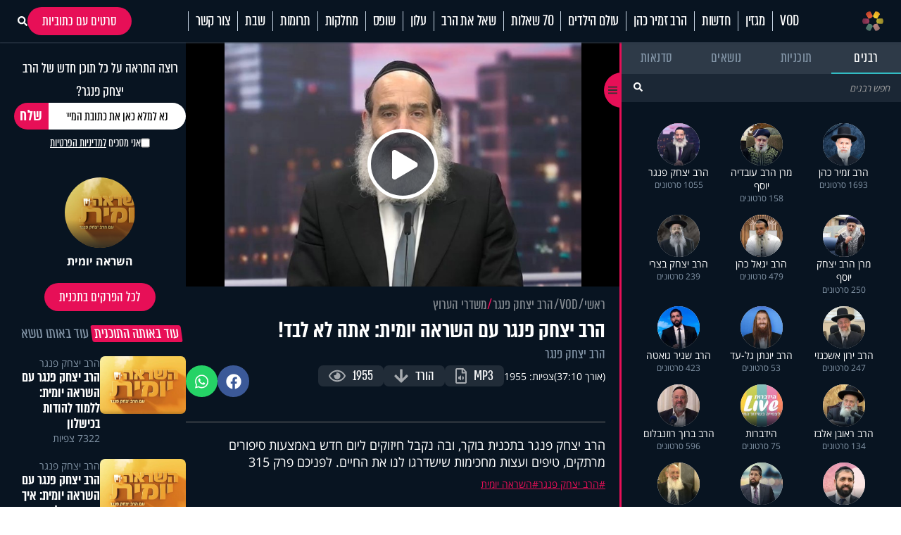

--- FILE ---
content_type: text/html; charset=UTF-8
request_url: https://www.hidabroot.org/video/219246
body_size: 25204
content:
<!DOCTYPE html><html lang="he" dir="rtl"><head><meta http-equiv="X-UA-Compatible" content="IE=9" /><meta http-equiv="Content-Type" content="text/html; charset=utf-8" /><meta name="twitter:card" content="summary_large_image"><title>הרב יצחק פנגר עם השראה יומית: אתה לא לבד! - הידברות</title><meta name="description" content="הרב יצחק פנגר בתכנית בוקר, ובה נקבל חיזוקים ליום חדש באמצעות סיפורים מרתקים, טיפים ועצות מחכימות שישדרגו לנו את החיים. לפניכם פרק 315" /><meta property="og:title" content="הרב יצחק פנגר עם השראה יומית: אתה לא לבד!"/><meta name="twitter:title" content="הרב יצחק פנגר עם השראה יומית: אתה לא לבד!"><meta property="og:description" content="הרב יצחק פנגר בתכנית בוקר, ובה נקבל חיזוקים ליום חדש באמצעות סיפורים מרתקים, טיפים ועצות מחכימות שישדרגו לנו את החיים. לפניכם פרק 315"/><meta name="twitter:description" content="הרב יצחק פנגר בתכנית בוקר, ובה נקבל חיזוקים ליום חדש באמצעות סיפורים מרתקים, טיפים ועצות מחכימות שישדרגו לנו את החיים. לפניכם פרק 315"><meta property="og:image" content="https://storage.hidabroot.org/Graphics/Modules/News/Pics/319215_tumb_1200X627.jpg"/><meta name="twitter:image" content="https://storage.hidabroot.org/Graphics/Modules/News/Pics/319215_tumb_1200X627.jpg"><meta name="keywords" content="יהדות, פרשת השבוע, שאל את הרב, סרטים, שידור חי, חדשות היום, ברכות השחר, ברכת המזון, כניסת שבת, צאת שבת" /><base href="https://www.hidabroot.org/" ></base><link rel="stylesheet" href="https://www.hidabroot.org/themes/HDB/css/article.scss.css?ver=9371" type="text/css" /><link rel="stylesheet" href="https://www.hidabroot.org/themes/HDB/css/vod.scss.css?ver=9371" type="text/css" /><link rel="canonical" href="https://www.hidabroot.org/video/219246"><!-- Mobile Tags --><meta name="HandheldFriendly" content="True"><meta name="MobileOptimized" content="320"><meta name="viewport" content="width=device-width, initial-scale=1.0, maximum-scale=1.0, minimum-scale=1.0, user-scalable=no, viewport-fit=cover,interactive-widget=resizes-content"><meta name="apple-mobile-web-app-status-bar-style" content="black" /><meta name="apple-mobile-web-app-capable" content="yes"><link rel="preload" href="/themes/HDB/fonts/almoni-tzar-demibold-aaa.woff2" as="font" type="font/woff2" crossorigin><link rel="preload" href="/themes/HDB/fonts/almoni-tzar-regular-aaa.woff2" as="font" type="font/woff2" crossorigin><meta name="ROBOTS" content="ALL" /><meta name="copyright" content="2003-2022, Wizzo CMS3.0" /><link rel="shortcut icon" href="themes/HDB/images/logo_icon.svg" /><script type="application/ld+json">{"@context":"https:\/\/schema.org","@type":"WebPage","@id":"https:\/\/www.hidabroot.org\/"}</script><!-- TikTok Pixel Code Start --><script>!function (w, d, t){w.TiktokAnalyticsObject=t;var ttq=w[t]=w[t]||[];ttq.methods=["page","track","identify","instances","debug","on","off","once","ready","alias","group","enableCookie","disableCookie","holdConsent","revokeConsent","grantConsent"],ttq.setAndDefer=function(t,e){t[e]=function(){t.push([e].concat(Array.prototype.slice.call(arguments,0)))}};for(var i=0;i<ttq.methods.length;i++)ttq.setAndDefer(ttq,ttq.methods[i]);ttq.instance=function(t){for(
var e=ttq._i[t]||[],n=0;n<ttq.methods.length;n++)ttq.setAndDefer(e,ttq.methods[n]);return e},ttq.load=function(e,n){var r="https://analytics.tiktok.com/i18n/pixel/events.js",o=n&&n.partner;ttq._i=ttq._i||{},ttq._i[e]=[],ttq._i[e]._u=r,ttq._t=ttq._t||{},ttq._t[e]=+new Date,ttq._o=ttq._o||{},ttq._o[e]=n||{};n=document.createElement("script")
;n.type="text/javascript",n.async=!0,n.src=r+"?sdkid="+e+"&lib="+t;e=document.getElementsByTagName("script")[0];e.parentNode.insertBefore(n,e)};
ttq.load('CUL7JGRC77UCJ3CPLDGG');
ttq.page();
}(window, document, 'ttq');</script><!-- TikTok Pixel Code End --><!-- Meta Pixel Code --><script>!function(f,b,e,v,n,t,s)
{if(f.fbq)return;n=f.fbq=function(){n.callMethod?
n.callMethod.apply(n,arguments):n.queue.push(arguments)};
if(!f._fbq)f._fbq=n;n.push=n;n.loaded=!0;n.version='2.0';
n.queue=[];t=b.createElement(e);t.async=!0;
t.src=v;s=b.getElementsByTagName(e)[0];
s.parentNode.insertBefore(t,s)}(window, document,'script',
'https://connect.facebook.net/en_US/fbevents.js');
fbq('init', '1063196472499261');
fbq('track', 'PageView');</script><noscript><img height="1" width="1" style="display:none"
src="https://www.facebook.com/tr?id=1063196472499261&ev=PageView&noscript=1"
/></noscript><!-- End Meta Pixel Code --><!-- Meta Pixel Code --><script>!function(f,b,e,v,n,t,s)
{if(f.fbq)return;n=f.fbq=function(){n.callMethod?
n.callMethod.apply(n,arguments):n.queue.push(arguments)};
if(!f._fbq)f._fbq=n;n.push=n;n.loaded=!0;n.version='2.0';
n.queue=[];t=b.createElement(e);t.async=!0;
t.src=v;s=b.getElementsByTagName(e)[0];
s.parentNode.insertBefore(t,s)}(window, document,'script',
'https://connect.facebook.net/en_US/fbevents.js');
fbq('init', '520369494358398');
fbq('track', 'PageView');</script><noscript><img height="1" width="1" style="display:none"
src="https://www.facebook.com/tr?id=520369494358398&ev=PageView&noscript=1"
/></noscript><!-- End Meta Pixel Code --><!-- Meta Pixel Code --><script>!function(f,b,e,v,n,t,s)
{if(f.fbq)return;n=f.fbq=function(){n.callMethod?
n.callMethod.apply(n,arguments):n.queue.push(arguments)};
if(!f._fbq)f._fbq=n;n.push=n;n.loaded=!0;n.version='2.0';
n.queue=[];t=b.createElement(e);t.async=!0;
t.src=v;s=b.getElementsByTagName(e)[0];
s.parentNode.insertBefore(t,s)}(window, document,'script',
'https://connect.facebook.net/en_US/fbevents.js');
fbq('init', '975556674771044');
fbq('track', 'PageView');</script><noscript><img height="1" width="1" style="display:none"
src="https://www.facebook.com/tr?id=975556674771044&ev=PageView&noscript=1"
/></noscript><!-- End Meta Pixel Code --><!-- Google tag (gtag.js) --><script async src="https://www.googletagmanager.com/gtag/js?id=G-74CVQ984EH"></script><script> window.dataLayer = window.dataLayer || [];
function gtag(){dataLayer.push(arguments);}
gtag('js', new Date());
gtag('config', 'G-74CVQ984EH');</script><meta name="facebook-domain-verification" content="pt5ptlt8ter62vre39o26wxht9sfs4" /></head><body class="rtl "><script type="text/javascript" src="https://www.hidabroot.org/minify/3.js?ver=9371"></script><script type="text/javascript" src="https://www.hidabroot.org/minify/1.js?ver=9371"></script><div id="page" class="vod ">
<style> :root{--gap: 20px;--secTitleSize: 36px;--titleSize: 80px;--radius: 7px;--midFontSize: 25px;--color: #0de6af;--font: "almoni-tzar",Sans-serif}@media (max-width:600px){:root{--gap: 15px;--titleSize: 48px;--secTitleSize: 24px;--midFontSize: 25px}.mbl_no_margins{margin-left:-15px;margin-right:-15px;width:auto}}.right{float:right}.left{float:left}.gap_bottom{margin-bottom:var(--gap)}@font-face{font-family:"Open Sans Hebrew";font-display:swap;font-style:italic;font-weight:400;src:url(//fonts.gstatic.com/ea/opensanshebrew/v3/OpenSansHebrew-Italic.woff2) format("woff2")}@font-face{font-family:"Open Sans Hebrew";font-display:swap;font-style:normal;font-weight:400;src:url(//fonts.gstatic.com/ea/opensanshebrew/v3/OpenSansHebrew-Regular.woff2) format("woff2")}@font-face{font-family:"Open Sans Hebrew";font-display:swap;font-style:italic;font-weight:700;src:url(//fonts.gstatic.com/ea/opensanshebrew/v3/OpenSansHebrew-BoldItalic.woff2) format("woff2")}@font-face{font-family:"Open Sans Hebrew";font-display:swap;font-style:normal;font-weight:700;src:url(//fonts.gstatic.com/ea/opensanshebrew/v3/OpenSansHebrew-Bold.woff2) format("woff2")}@font-face{font-family:"almoni-tzar";font-weight:600;font-display:swap;font-style:normal;src:url("/themes/HDB/fonts/almoni-tzar-demibold-aaa.woff2") format("woff2")}@font-face{font-family:"almoni-tzar";font-weight:400;font-display:swap;font-style:normal;src:url("/themes/HDB/fonts/almoni-tzar-regular-aaa.woff2") format("woff2")}.centered{width:1200px;max-width:100%;margin:0 auto}.centered_mid{width:700px;max-width:100%;margin:0 auto}#page{position:relative}@media (max-width:600px){#page{width:100%;overflow:hidden}}body.rtl #page{direction:rtl;text-align:right}body.ltr #page{direction:ltr;text-align:left}html,body{height:100%;direction:rtl;padding:0px;margin:0px;background:#fff;text-align:right;color:#333;font-size:18px;scroll-behavior:smooth}a{color:#333;text-decoration:none;outline:none}html,body,input,textarea,select{font:14px "Open Sans Hebrew", sans-serif}*{box-sizing:border-box;padding:0px;margin:0px;font-family:"Open Sans Hebrew", sans-serif;-webkit-tap-highlight-color:transparent}body{overflow-y:scroll}body.rtl{direction:rtl;text-align:right}body.ltr{direction:ltr;text-align:left}img{border:none;vertical-align:middle}input[type=text],input[type=password],textarea,select{border:1px solid #acadb2;padding:3px;outline:none;font-size:13px;color:#616161}textarea{resize:none}*{margin:0;padding:0}input[type=text],input[type=password],textarea,select{width:150px}.DateSimple select{width:auto !important}input[type=checkbox]{width:auto !important}a{cursor:pointer}::-webkit-input-placeholder{color:#A1A1A1}:-moz-placeholder{color:#A1A1A1}::-moz-placeholder{color:#A1A1A1}:-ms-input-placeholder{color:#A1A1A1}.gray{filter:url("data:image/svg+xml;utf8,<svg xmlns='http://www.w3.org/2000/svg'><filter id='grayscale'><feColorMatrix type='matrix' values='0.3333 0.3333 0.3333 0 0 0.3333 0.3333 0.3333 0 0 0.3333 0.3333 0.3333 0 0 0 0 0 1 0'/></filter></svg>#grayscale");filter:gray;-webkit-filter:grayscale(100%)}.hr{clear:both;border-bottom:1px solid #CCC;height:1px;background:#E6E6E6;margin:20px 0px}input.error,.ms-parent.error{box-shadow:0px 0px 0px 1px #FF1D21}body.rtl .fr{float:right}body.ltr .fr{float:left}body.rtl .fl{float:left}body.ltr .fl{float:right}article,aside,figcaption,figure,footer,header,hgroup,main,nav,section{display:block}.title{font-size:20px;line-height:60px}.clr{clear:both}ul{margin:0px;list-style-type:none}*::-webkit-scrollbar{width:10px}*::-webkit-scrollbar-track{background:#ddd}*::-webkit-scrollbar-thumb{background:#666}body::-webkit-scrollbar{width:10px}body::-webkit-scrollbar-track{background:#666}body::-webkit-scrollbar-thumb{background:#ddd}a:hover{color:inherit;text-decoration:none}h1,h2,h3,h4,h5{margin:0px}.noselect{-webkit-touch-callout:none;-webkit-user-select:none;-khtml-user-select:none;-moz-user-select:none;-ms-user-select:none;user-select:none}a{cursor:pointer}.frmUL{display:flex;flex-direction:column;gap:var(--gap)}.frmUL li{position:relative}.frmUL li .caption{display:block;pointer-events:none;position:absolute;top:1px;bottom:1px;right:1px;border-radius:var(--radius);display:flex;align-items:center;padding-right:15px;background:#eee;width:80px;border-top-left-radius:0px;border-bottom-left-radius:0px;font-weight:bold;font-family:"almoni-tzar", Sans-serif;font-size:18px;line-height:1}.frmUL li .field input[type=text],.frmUL li .field input[type=password],.frmUL li .field input[type=email],.frmUL li .field input[type=number],.frmUL li .field textarea,.frmUL li .field select,.frmUL li .field .inpRadio{width:100%;border-radius:var(--radius);padding:0 15px;padding-right:156px;border:1px solid #acadb2}.frmUL li .field input[type=text]:focus,.frmUL li .field input[type=password]:focus,.frmUL li .field input[type=email]:focus,.frmUL li .field input[type=number]:focus,.frmUL li .field textarea:focus,.frmUL li .field select:focus,.frmUL li .field .inpRadio:focus{border-color:#000}.frmUL li .field input{height:40px}.frmUL li .field textarea{height:60px;padding-top:15px}.frmUL li .field select{height:40px;padding-right:0px;width:calc(100% - 90px)}.frmUL.wide .caption,.wide .frmUL .caption{width:25%}.frmUL.wide .field input,.frmUL.wide .field textarea,.frmUL.wide .field select,.wide .frmUL .field input,.wide .frmUL .field textarea,.wide .frmUL .field select{padding-right:calc(25% + var(--gap))}.frmUL.wide .field select,.wide .frmUL .field select{width:100%}.frmUL .inpRadio{padding-right:90px;display:block}.frmUL .inpRadio label{display:flex;gap:10px;align-items:center}.frm_lines .frmUL li .caption{position:static;padding-right:0px;background:none;width:auto}.bannerCls{margin-bottom:var(--gap)}.bannerCls:empty{display:none}.bannerCls.slide{transition:all 0.8s ease-in-out;max-height:0px;overflow:hidden;margin-bottom:0px}.bannerCls.slide.loaded{max-height:2000px;margin-bottom:var(--gap)}.bannerCls .close{position:absolute;left:0px;top:0px;background:#eee;width:20px;height:20px;display:flex;align-items:center;justify-content:center}.bannerCls .close svg{width:60%}.bannerCls .bnr_toggle_mute{position:absolute;right:5px;top:5px;z-index:9999;border:none;background-color:transparent}@media (max-width:600px){.bannerCls .bnr_toggle_mute{background-color:#fff;padding:5px;border-radius:100%}}.bannerCls .bnr_toggle_mute.unmuted .fa-volume-up{display:none}.bannerCls .bnr_toggle_mute:not(.unmuted) .fa-volume-mute{display:none}.bannerCls .close_desktop{position:absolute;top:0;left:0;transform:translateY(-115%);cursor:pointer;font-weight:bold;font-size:1.2rem}.bannerCls a{display:inline-block;width:100%;height:100%}.bannerCls a iframe{pointer-events:none}@media (min-width:600px){.bannerCls img,.bannerCls video{border-radius:var(--radius)}}.article_pic{position:relative;overflow:hidden;display:block}.article_pic span{background-size:cover;display:block;padding-bottom:67%;transition:all 0.4s ease 0s !important}.article_pic:not(.no_shadow)::after{content:"";display:block;background-image:linear-gradient(rgba(8, 20, 33, 0) 60%, rgba(8, 20, 33, 0.76) 100%);position:absolute;left:0px;bottom:0px;top:0px;right:0px;-moz-transition:all 0.4s ease 0s;-o-transition:all 0.4s ease 0s;-webkit-transition:all 0.4s ease 0s;transition:all 0.4s ease 0s}.article_pic.square span{height:100%;padding-bottom:0}.article_pic .play,.article_pic.play::before{content:"";display:block;width:26px;height:26px;background-color:#fff;-webkit-mask-image:url(/themes/HDB/images/play.svg);mask-image:url(/themes/HDB/images/play.svg);mask-size:contain;-webkit-mask-size:contain;position:absolute;left:8px;bottom:8px;z-index:2}.label_tabs.pink a{color:#e70f57}.label_tabs{display:flex;flex-wrap:wrap;gap:10px;height:auto;align-items:center}@media (max-width:600px){.label_tabs{justify-content:center}}.label_tabs.center{justify-content:center}.label_tabs a{transform:skew(8deg);font-family:"Almoni Tzar", Sans-serif;font-size:24px;font-weight:400;color:#8395a7;font-family:var(--font);line-height:24px;display:inline-block;padding:0 4px;border-radius:3px;-moz-transition:all 0.3s ease 0s;-o-transition:all 0.3s ease 0s;-webkit-transition:all 0.3s ease 0s;transition:all 0.3s ease 0s}.label_tabs a:hover,.label_tabs a.active{background:#e70f57 !important;color:#fff !important}.label_tabs.gray_bg a{background:#8395a7;color:#fff}.article_block{margin-bottom:var(--gap);width:100%;display:block;position:relative;overflow:hidden}.article_block .content{position:absolute;bottom:0px;left:0px;right:0px;bottom:0px;color:#fff;padding:15px;-moz-transition:all 0.4s ease 0s;-o-transition:all 0.4s ease 0s;-webkit-transition:all 0.4s ease 0s;transition:all 0.4s ease 0s;padding-left:40px}@media (min-width:600px){.article_block .content{pointer-events:none}}.article_block .content h3{color:#fff;font-family:var(--font);font-size:36px;font-weight:bold;line-height:0.9;display:block}@media (max-width:600px){.article_block .content h3{font-size:23px;font-weight:600;display:-webkit-box;-webkit-line-clamp:3;-webkit-box-orient:vertical;overflow:hidden}}.article_block:hover .article_pic::after{box-shadow:inset 0px -20px 150px 0px rgba(0, 0, 0, 0.5)}.article_block:not(.no_text_transition):hover .content{transform:scale(0.96) translateY(-10px)}.article_block.mid h3{font-size:var(--midFontSize)}@media (max-width:600px){.mbl_section{padding:0 10px}.mbl_section .head{margin:0 -10px;position:relative}.mbl_section .more_sec_btn{position:absolute;left:13px;top:13px;font-size:18px;border-width:1px;transform:skew(8deg);font-family:var(--font);font-weight:bold;line-height:0.9em;letter-spacing:0.5px;color:#fff;border-style:solid;border-radius:2px;padding:4px 5px 4px 5px}.mbl_section:not(.mbl_section_no_main) article:first-child,.mbl_section .mbl_big_article{margin:0 -10px;width:auto !important;margin-bottom:var(--gap);display:flex;position:relative;overflow:hidden;flex-direction:column;border-bottom:1px solid #C8D6E5}.mbl_section:not(.mbl_section_no_main) article:first-child .content,.mbl_section .mbl_big_article .content{position:static;color:#333;padding:10px}.mbl_section:not(.mbl_section_no_main) article:first-child .content h3,.mbl_section .mbl_big_article .content h3{color:#333;font-family:var(--font);font-size:36px;font-weight:bold;line-height:0.9;display:block;font-weight:600}.mbl_section:not(.mbl_section_no_main) article:first-child:hover .article_pic::after,.mbl_section .mbl_big_article:hover .article_pic::after{box-shadow:inset 0px -20px 150px 0px rgba(0, 0, 0, 0.5)}.mbl_section:not(.mbl_section_no_main) article:first-child:not(.no_text_transition):hover .content,.mbl_section .mbl_big_article:not(.no_text_transition):hover .content{transform:scale(0.96) translateY(-10px)}.mbl_section article:not(:first-child):not(.mbl_big_article),.mbl_section.mbl_section_no_main article{display:flex;align-items:center;gap:var(--gap);margin-bottom:10px;border-bottom:1px solid #C8D6E5;padding-bottom:10px}.mbl_section article:not(:first-child):not(.mbl_big_article) .article_pic,.mbl_section.mbl_section_no_main article .article_pic{order:2}.mbl_section article:not(:first-child):not(.mbl_big_article) .content,.mbl_section.mbl_section_no_main article .content{flex-basis:70%;position:static;order:1;padding:0px}.mbl_section article:not(:first-child):not(.mbl_big_article) .content h3,.mbl_section.mbl_section_no_main article .content h3{color:#333;line-height:1}.mbl_section article:not(:first-child):not(.mbl_big_article) .tag_lbl.mbl_clear,.mbl_section.mbl_section_no_main article .tag_lbl.mbl_clear{background:none;color:#8395A7;padding:0px}.mbl_section article:not(:first-child):not(.mbl_big_article):last-child,.mbl_section.mbl_section_no_main article:last-child{border-bottom:none;padding-bottom:0px}}@media (max-width:600px) and (min-width:600px){.mbl_section article:not(:first-child):not(.mbl_big_article) .article_pic,.mbl_section.mbl_section_no_main article .article_pic{flex-basis:30%}}@media (max-width:600px) and (max-width:600px){.mbl_section article:not(:first-child):not(.mbl_big_article) .article_pic,.mbl_section.mbl_section_no_main article .article_pic{flex-basis:40%}}.tag_lbl{display:inline-block;border-radius:3px;background:rgba(8, 20, 33, 0.5);padding:2px 5px;font-size:14px;color:#fff;font-weight:500}.widget_title{display:flex;flex-wrap:wrap;justify-content:space-between;margin-bottom:10px;align-items:center}.widget_title .title{font-size:35px;line-height:1;font-family:var(--font)}.widget_title .svg_icon{height:35px;width:35px;display:inline-block;vertical-align:middle;margin-left:5px}#hdb_shorts_section .sociLine{display:none}#feed_page #hdb_shorts_section .sociLine{display:initial}.terms-wrapper{display:flex;align-items:center;justify-content:center;gap:5px}.terms-wrapper input{padding-left:10px}.terms-wrapper .terms-label{font-size:18px !important;font-family:var(--font) !important}.terms-wrapper .terms-label>*{font-size:18px !important;font-family:var(--font) !important}
#page.vod .hide_in_vod{display:none !important}#page:not(.vod) .show_in_vod{display:none !important}@media (min-width:600px){.show_in_mobile{display:none !important}#content{padding-top:var(--gap)}}@media (max-width:600px){.show_in_desktop{display:none !important}.hide_in_mobile{display:none !important}.mbl_margins{margin-left:var(--gap);margin-right:var(--gap)}}.ico_cir{display:block;width:40px;height:40px;border-radius:100%;background:#2f3a49;display:flex;align-items:center;justify-content:center;-moz-transition:all 0.3s ease 0s;-o-transition:all 0.3s ease 0s;-webkit-transition:all 0.3s ease 0s;transition:all 0.3s ease 0s}.ico_cir:not(:hover){background:#2f3a49 !important}.ico_cir i,.ico_cir svg{width:25px;height:25px}.ico_cir i,.ico_cir i *,.ico_cir svg,.ico_cir svg *{color:#fff;font-size:20px;fill:#fff}.ico_cir2{display:block;width:40px;height:40px;border-radius:100%;display:flex;align-items:center;justify-content:center;-moz-transition:all 0.3s ease 0s;-o-transition:all 0.3s ease 0s;-webkit-transition:all 0.3s ease 0s;transition:all 0.3s ease 0s}.ico_cir2 i,.ico_cir2 svg,.ico_cir2 img{width:25px;height:25px}.ico_cir3{display:block;border-radius:100%;display:flex;align-items:center;justify-content:center;-moz-transition:all 0.3s ease 0s;-o-transition:all 0.3s ease 0s;-webkit-transition:all 0.3s ease 0s;transition:all 0.3s ease 0s}.ico_cir3 i,.ico_cir3 svg,.ico_cir3 img{width:30px;height:30px}.ico_cir3 i,.ico_cir3 i *,.ico_cir3 svg,.ico_cir3 svg *,.ico_cir3 img,.ico_cir3 img *{color:#fff;font-size:20px;fill:#fff}@media (min-width:600px){header{position:relative;z-index:99}header #top_header{background:#081421}header #top_header .centered{display:flex;justify-content:space-between;align-items:center;min-height:90px}header #top_header #logo{display:block;background:url(/themes/HDB/images/logo.svg) center center no-repeat;background-size:contain;width:256px;height:72px;position:relative}header #top_header .right_side{display:flex;gap:6px}header #top_header .left_side{display:flex;gap:5px;align-items:center}header #top_header .left_side .ico{width:40px;height:40px;background:#2f3a49;border-radius:100%;display:flex;align-items:center;justify-content:center}header #top_header .left_side .ico img{width:84%;height:84%;object-fit:contain}header #top_header .left_side .btn{display:inline-block;padding:0 15px;height:40px;border-radius:40px;background:#2f3a49;color:#fff;border:none;line-height:40px;font-size:22px;font-family:var(--font);font-weight:bold}header #top_header .left_side a.flag{background-image:url(/themes/HDB/images/Flag-Spain.jpg);background-position:center;background-repeat:no-repeat;background-size:contain;height:20px;width:30px;position:absolute;left:20px}header #top_header #search{height:40px;position:relative}header #top_header #search input{height:100%;background:#2f3a49;color:rgba(255, 255, 255, 0.53);border-radius:40px;border:none;padding-right:15px;font-family:var(--font);font-weight:bold;font-size:22px;outline:none}header #top_header #search button{background:#e70f57;border-radius:100%;width:40px;height:40px;border:none;position:absolute;left:0px;top:0px;color:#fff}header #top_header #search button svg,header #top_header #search button i{width:20px;height:20px}header #top_header #search button svg,header #top_header #search button svg *,header #top_header #search button i,header #top_header #search button i *{color:#fff;font-size:20px;fill:#fff}header #top_header #search button:hover{background:#fff;color:#e70f57}header #top_header #search button:hover svg,header #top_header #search button:hover svg *,header #top_header #search button:hover i,header #top_header #search button:hover i *{color:#e70f57;fill:#e70f57}#header_menu{background:#fff;position:-webkit-sticky;position:sticky;top:0px;z-index:999}#header_menu .centered{display:flex;justify-content:space-between;align-items:center;min-height:60px}#header_menu #logo_icon{display:block;background:url(/themes/HDB/images/logo_icon.svg) center center no-repeat;background-size:contain;width:30px;height:30px}#header_menu ul.menu_ul{display:flex;align-items:center}#header_menu ul.menu_ul>li{position:relative}#header_menu ul.menu_ul>li>a{display:block;font-family:var(--font);font-size:24px;line-height:1.18em;letter-spacing:-0.2px;color:#081421;border-style:solid;border-width:0px 0px 0px 1px;border-color:#c8d6e5;padding:0px 10px;transition:all 0.3s ease}#header_menu ul.menu_ul>li>ul{display:flex;flex-direction:column;visibility:hidden;opacity:0;box-shadow:0px 5px 5px rgba(0, 0, 0, 0.2);gap:15px;justify-content:center;position:absolute;right:0px;top:60px;background:#fff;border-top:1px solid #eee;padding:10px;transition:all 0.3s ease;transform:translateY(10px)}#header_menu ul.menu_ul>li>ul>li>a{white-space:nowrap;display:block;font-family:var(--font);font-size:20px;line-height:1;letter-spacing:-0.2px;color:rgba(0, 0, 0, 0.7);order-style:solid;transition:all 0.3s ease}#header_menu ul.menu_ul>li>ul>li>a:hover{color:#e70f57}#header_menu ul.menu_ul>li:hover>a{color:#fff;background-color:#e70f57;line-height:60px}#header_menu ul.menu_ul>li:hover>ul{visibility:visible;opacity:1;transform:translateY(0px)}}@media (min-width:600px) and (max-width:1310px){header #top_header .left_side a.flag{position:initial}}#header_menu .menu_ul li[data-id="895"]{display:flex;align-items:center}#header_menu .menu_ul li[data-id="895"]>a{padding-right:28px}.live{display:flex;justify-content:center;align-items:center;gap:5px;font-family:var(--font);line-height:1.18em;letter-spacing:-0.2px}@media (min-width:600px){.live{font-size:24px}}@media (max-width:600px){.live{font-size:18px;position:absolute;top:20px;left:10px;padding:20px;display:flex;align-items:center;justify-content:center}@keyframes blinker{50%{box-shadow:0 0 2px 2px transparent}}.live .btn_search_live_con{display:flex;gap:var(--gap)}.live .btn_search_live_con .live_con p{font-size:18px;line-height:16px;padding:2px 6px;border-radius:0;text-transform:uppercase;box-shadow:0 0 2px 2px #FF1D52;animation:blinker 1.8s linear infinite}}@media (max-width:600px){#page{padding-top:50px}#header_desktop{display:none}header{height:50px;-moz-transition:all 0.3s ease 0s;-o-transition:all 0.3s ease 0s;-webkit-transition:all 0.3s ease 0s;transition:all 0.3s ease 0s;position:fixed;top:0px;left:0px;right:0px;z-index:999;background:#000}.fix header{box-shadow:rgba(0, 0, 0, 0.1) 0px 20px 40px 0px}header #header_mobile{display:flex;align-items:center;justify-content:center;height:100%;box-shadow:0 4px 45px 0 rgba(46, 104, 208, 0.1)}@keyframes blinker{50%{box-shadow:0 0 2px 2px transparent}}header #header_mobile .btn_search_live_con{position:absolute;left:15px;display:flex;gap:var(--gap)}header #header_mobile .btn_search_live_con .btn_search{font-size:17px;color:#fff}header #header_mobile .btn_search_live_con .live_con p{color:#fff;font-size:18px;line-height:16px;padding:2px 6px;border-radius:0;text-transform:uppercase;box-shadow:0 0 2px 2px #FF1D52;animation:blinker 1.8s linear infinite;font-family:var(--font)}header #header_mobile .logo{background:url("/themes/HDB/images/logo.svg") center center no-repeat;background-size:contain;height:90%;width:160px;position:absolute;left:0;right:0;margin:0 auto}header #header_mobile #menu_bar{position:absolute;right:15px}.cat_link{display:block;background:none;font-size:15px;text-align:center;margin-bottom:10px;padding-top:0px}#menu_btn{display:block;width:50px;height:50px;position:fixed;right:0px;top:0px;display:flex;z-index:999999;justify-content:center;align-content:center;flex-wrap:wrap;padding-top:12px}#nav-icon3{width:26px;height:30px;position:relative;-webkit-transform:rotate(0deg);-moz-transform:rotate(0deg);-o-transform:rotate(0deg);transform:rotate(0deg);-webkit-transition:0.5s ease-in-out;-moz-transition:0.5s ease-in-out;-o-transition:0.5s ease-in-out;transition:0.5s ease-in-out;cursor:pointer}#nav-icon3 span{display:block;position:absolute;height:3px;width:100%;background:#fff;border-radius:9px;opacity:1;left:0;-webkit-transform:rotate(0deg);-moz-transform:rotate(0deg);-o-transform:rotate(0deg);transform:rotate(0deg);-webkit-transition:0.25s ease-in-out;-moz-transition:0.25s ease-in-out;-o-transition:0.25s ease-in-out;transition:0.25s ease-in-out}#nav-icon3 span:nth-child(1){top:0px}#nav-icon3 span:nth-child(2),#nav-icon3 span:nth-child(3){top:6px}#nav-icon3 span:nth-child(4){top:12px}.menu_opened #nav-icon3 span{background:#000}.menu_opened #nav-icon3 span:nth-child(1){top:18px;width:0%;left:50%}.menu_opened #nav-icon3 span:nth-child(2){-webkit-transform:rotate(45deg);-moz-transform:rotate(45deg);-o-transform:rotate(45deg);transform:rotate(45deg)}.menu_opened #nav-icon3 span:nth-child(3){-webkit-transform:rotate(-45deg);-moz-transform:rotate(-45deg);-o-transform:rotate(-45deg);transform:rotate(-45deg)}.menu_opened #nav-icon3 span:nth-child(4){top:18px;width:0%;left:50%}#mobile_menu{padding-top:25px;transition:right 0.3s ease 0s;position:fixed;height:100vh;right:-100vw;top:0px;bottom:0px;background:#fff;overflow:hidden;overflow-y:scroll;z-index:99999;width:75%;display:block}#mobile_menu #logo{display:block;height:50px;width:100%;margin-bottom:25px;background:center center no-repeat;background-size:contain;background-image:url(/themes/HDB/images/logo_icon.svg)}#mobile_menu ul.menu{width:80%;margin:0 auto}#mobile_menu ul.menu li{font-size:18px;border-bottom:1px solid #d3d7db;padding:12px 0 !important}#mobile_menu .sharing_list{text-align:center;margin-bottom:5px;display:flex;gap:5px;margin:0 auto;width:80%;justify-content:space-between}#mobile_menu .sharing_list li a{background-repeat:no-repeat;background-size:cover;height:25px;width:25px;display:inline-block}#mobile_menu .sharing_list li#android_white a{background-image:url(/themes/HDB/images/mobile_menu/icon_android_color.svg)}#mobile_menu .sharing_list li#itunes_white a{background-image:url(/themes/HDB/images/mobile_menu/icon_apple_black.svg)}#mobile_menu .sharing_list li svg{font-size:12px}.menu_opened #mobile_menu{right:0vw;box-shadow:0 0 5px}#content,header{transition:opacity 0.3s ease 0s}.menu_opened header{opacity:1}.menu_opened #content::after{z-index:9;position:fixed;inset:0;background:rgba(0, 0, 0, 0.2);content:""}}
</style><header><div id="header_mobile" class="show_in_mobile"><a class="logo" href="/"></a><div class="btn_search_live_con" style="justify-content:center;align-items: center;gap: 15px;"><div style="display: flex;justify-content:center;align-items:center;gap:15px"><a class="ico_cir3" class="" target="_blank" href="https://www.tiktok.com/@hidabroot.org"><i class="fab fa-tiktok"></i></a><a class="ico_cir3" target="_blank" href="https://www.instagram.com/hidabroottv/"><i class="fab fa-instagram"></i></a></div><a class="btn_search" onClick="open_search_win()" ><svg style="width: 1em; height: 1em; " xmlns="http://www.w3.org/2000/svg" viewBox="0 0 512 512"><path style="fill:#fff;" d="M505 442.7L405.3 343c-4.5-4.5-10.6-7-17-7H372c27.6-35.3 44-79.7 44-128C416 93.1 322.9 0 208 0S0 93.1 0 208s93.1 208 208 208c48.3 0 92.7-16.4 128-44v16.3c0 6.4 2.5 12.5 7 17l99.7 99.7c9.4 9.4 24.6 9.4 33.9 0l28.3-28.3c9.4-9.4 9.4-24.6 .1-34zM208 336c-70.7 0-128-57.2-128-128 0-70.7 57.2-128 128-128 70.7 0 128 57.2 128 128 0 70.7-57.2 128-128 128z"/></svg></a></div></div><div id="header_desktop" class="hide_in_vod"><div id="top_header"><div class="centered"><div class="right_side"><form><div id="search"><input placeholder="חיפוש..." type="search" value="" onFocus="open_search_win()"><button type="submit" title="חיפוש" aria-label="חיפוש"><svg xmlns="http://www.w3.org/2000/svg" viewBox="0 0 512 512"><path d="M505 442.7L405.3 343c-4.5-4.5-10.6-7-17-7H372c27.6-35.3 44-79.7 44-128C416 93.1 322.9 0 208 0S0 93.1 0 208s93.1 208 208 208c48.3 0 92.7-16.4 128-44v16.3c0 6.4 2.5 12.5 7 17l99.7 99.7c9.4 9.4 24.6 9.4 33.9 0l28.3-28.3c9.4-9.4 9.4-24.6.1-34zM208 336c-70.7 0-128-57.2-128-128 0-70.7 57.2-128 128-128 70.7 0 128 57.2 128 128 0 70.7-57.2 128-128 128z"/></svg></button></div></form><a class="ico_cir bg_facebook" target="_blank" href="http://www.facebook.com/Hidabroot"><svg xmlns="http://www.w3.org/2000/svg" viewBox="0 0 512 512"><path d="M504 256C504 119 393 8 256 8S8 119 8 256c0 123.78 90.69 226.38 209.25 245V327.69h-63V256h63v-54.64c0-62.15 37-96.48 93.67-96.48 27.14 0 55.52 4.84 55.52 4.84v61h-31.28c-30.8 0-40.41 19.12-40.41 38.73V256h68.78l-11 71.69h-57.78V501C413.31 482.38 504 379.78 504 256z"/></svg></a><a class="ico_cir bg_instagram" target="_blank" href="https://www.instagram.com/hidabroottv/"><svg xmlns="http://www.w3.org/2000/svg" viewBox="0 0 448 512"><path d="M224.1 141c-63.6 0-114.9 51.3-114.9 114.9s51.3 114.9 114.9 114.9S339 319.5 339 255.9 287.7 141 224.1 141zm0 189.6c-41.1 0-74.7-33.5-74.7-74.7s33.5-74.7 74.7-74.7 74.7 33.5 74.7 74.7-33.6 74.7-74.7 74.7zm146.4-194.3c0 14.9-12 26.8-26.8 26.8-14.9 0-26.8-12-26.8-26.8s12-26.8 26.8-26.8 26.8 12 26.8 26.8zm76.1 27.2c-1.7-35.9-9.9-67.7-36.2-93.9-26.2-26.2-58-34.4-93.9-36.2-37-2.1-147.9-2.1-184.9 0-35.8 1.7-67.6 9.9-93.9 36.1s-34.4 58-36.2 93.9c-2.1 37-2.1 147.9 0 184.9 1.7 35.9 9.9 67.7 36.2 93.9s58 34.4 93.9 36.2c37 2.1 147.9 2.1 184.9 0 35.9-1.7 67.7-9.9 93.9-36.2 26.2-26.2 34.4-58 36.2-93.9 2.1-37 2.1-147.8 0-184.8zM398.8 388c-7.8 19.6-22.9 34.7-42.6 42.6-29.5 11.7-99.5 9-132.1 9s-102.7 2.6-132.1-9c-19.6-7.8-34.7-22.9-42.6-42.6-11.7-29.5-9-99.5-9-132.1s-2.6-102.7 9-132.1c7.8-19.6 22.9-34.7 42.6-42.6 29.5-11.7 99.5-9 132.1-9s102.7-2.6 132.1 9c19.6 7.8 34.7 22.9 42.6 42.6 11.7 29.5 9 99.5 9 132.1s2.7 102.7-9 132.1z"/></svg></a><a class="ico_cir bg_whatsapp" target="_blank" href=" https://www.whatsapp.com/channel/0029VabbBCQ96H4UyEXQNq1u"><svg xmlns="http://www.w3.org/2000/svg" viewBox="0 0 448 512"><path d="M380.9 97.1C339 55.1 283.2 32 223.9 32c-122.4 0-222 99.6-222 222 0 39.1 10.2 77.3 29.6 111L0 480l117.7-30.9c32.4 17.7 68.9 27 106.1 27h.1c122.3 0 224.1-99.6 224.1-222 0-59.3-25.2-115-67.1-157zm-157 341.6c-33.2 0-65.7-8.9-94-25.7l-6.7-4-69.8 18.3L72 359.2l-4.4-7c-18.5-29.4-28.2-63.3-28.2-98.2 0-101.7 82.8-184.5 184.6-184.5 49.3 0 95.6 19.2 130.4 54.1 34.8 34.9 56.2 81.2 56.1 130.5 0 101.8-84.9 184.6-186.6 184.6zm101.2-138.2c-5.5-2.8-32.8-16.2-37.9-18-5.1-1.9-8.8-2.8-12.5 2.8-3.7 5.6-14.3 18-17.6 21.8-3.2 3.7-6.5 4.2-12 1.4-32.6-16.3-54-29.1-75.5-66-5.7-9.8 5.7-9.1 16.3-30.3 1.8-3.7.9-6.9-.5-9.7-1.4-2.8-12.5-30.1-17.1-41.2-4.5-10.8-9.1-9.3-12.5-9.5-3.2-.2-6.9-.2-10.6-.2-3.7 0-9.7 1.4-14.8 6.9-5.1 5.6-19.4 19-19.4 46.3 0 27.3 19.9 53.7 22.6 57.4 2.8 3.7 39.1 59.7 94.8 83.8 35.2 15.2 49 16.5 66.6 13.9 10.7-1.6 32.8-13.4 37.4-26.4 4.6-13 4.6-24.1 3.2-26.4-1.3-2.5-5-3.9-10.5-6.6z"/></svg></a><a class="ico_cir bg_youtube" target="_blank" href="https://www.youtube.com/@TVhidabroot"><svg xmlns="http://www.w3.org/2000/svg" viewBox="0 0 576 512"><path d="M549.655 124.083c-6.281-23.65-24.787-42.276-48.284-48.597C458.781 64 288 64 288 64S117.22 64 74.629 75.486c-23.497 6.322-42.003 24.947-48.284 48.597-11.412 42.867-11.412 132.305-11.412 132.305s0 89.438 11.412 132.305c6.281 23.65 24.787 41.5 48.284 47.821C117.22 448 288 448 288 448s170.78 0 213.371-11.486c23.497-6.321 42.003-24.171 48.284-47.821 11.412-42.867 11.412-132.305 11.412-132.305s0-89.438-11.412-132.305zm-317.51 213.508V175.185l142.739 81.205-142.739 81.201z"/></svg></a><!-- tiktok --><a class="ico_cir bg_tiktok" target="_blank" href="https://www.tiktok.com/@hidabroot.org"><svg xmlns="http://www.w3.org/2000/svg" viewBox="0 0 448 512"><path d="M448 209.9a210.1 210.1 0 0 1 -122.8-39.3V349.4A162.6 162.6 0 1 1 185 188.3V278.2a74.6 74.6 0 1 0 52.2 71.2V0l88 0a121.2 121.2 0 0 0 1.9 22.2h0A122.2 122.2 0 0 0 381 102.4a121.4 121.4 0 0 0 67 20.1z"/></svg></a></div><div><a id="logo" href="/" title="הידברות"></a></div><div class="left_side"><a class="ico" href="https://kids.hidabroot.org/" target="_blank" title="עולם הילדים"><img src="https://storage.hidabroot.org/Graphics/buttons/299430.png" alt="עולם הילדים"></a><a class="ico" href="https://www.shops.hidabroot.org/" target="_blank" title="שופס"><img src="https://storage.hidabroot.org/Graphics/buttons/299057.png" alt="שופס"></a><a class="ico" href="https://70q.co.il" target="_blank" title="70 שאלות"><img src="https://storage.hidabroot.org/Graphics/buttons/299060.png" alt="70 שאלות"></a><a class="ico" href="https://open.spotify.com/show/2peTNJAAxnkSoGgOip8Oki" target="_blank" title="ספוטיפיי"><img src="https://storage.hidabroot.org/media/buttons/334860.png" alt="ספוטיפיי"></a><a class="btn" href="https://landing.hidabroot.org/yesh-im-mi-lidber_30519/" target="_blank">מתחזקים? דברו איתנו</a><a href="https://tutorah.tv" target="_blank" class="flag"></a></div></div></div></div><div id="vod_header" class="show_in_vod hide_in_mobile"><a id="logo_icon" href="/"></a><div><ul><li><a href="https://www.hidabroot.org/vod" target="_blank" >VOD</a></li><li><a href="https://www.hidabroot.org/magazine/section/56936" >מגזין</a></li><li><a href="חדשות-היום" >חדשות</a></li><li><a href="https://www.hidabroot.org/vod/lecturer/10" >הרב זמיר כהן</a></li><li><a href="https://kids.hidabroot.org/" target="_blank" >עולם הילדים</a></li><li><a href="https://70q.co.il/" target="_blank" >70 שאלות</a></li><li><a href="https://www.hidabroot.org/faq" >שאל את הרב</a></li><li><a href="עלון-הידברות" >עלון</a></li><li><a href="https://shops.hidabroot.org/" target="_blank" >שופס</a></li><li><a href="https://hidabroot.vp4.me/makshivim" target="_blank" >מחלקות</a></li><li><a href="https://donate.hidabroot.org" target="_blank" >תרומות</a></li><li><a href="https://www.hidabroot.org/shabbat" >שבת</a></li><li><a href="contact" >צור קשר</a></li></ul></div><div style="display: flex; gap:10px; align-items: center;"><a class="btn" href="/subtitled_videos">סרטים עם כתוביות</a><a class="" onClick="open_search_win()"><i style="color: #fff;" class="fas fa-search"></i></a></div></div></header><div id="header_menu" class="show_in_desktop hide_in_vod"><div class="centered"><a id="logo_icon" href="/"></a><div><ul class="menu_ul" id="menu_ul_wrapper"><li data-id="746"><a href="https://www.hidabroot.org/vod" target="_blank" style="color:#000;">VOD</a><ul><li><a href="vod" style="color:#000;">ערוץ הידברות VOD - ראשי</a></li><li><a href="https://www.hidabroot.org/magazine/category/17" style="color:#000;">שיעורי הרב זמיר כהן בת"א</a></li><li><a href="https://www.hidabroot.org/vod?lecturer=&categories%5B%5D=45000&program=" style="color:#000;">הלכות</a></li><li><a href="https://www.hidabroot.org/magazine/category/56692" style="color:#000;">קצרים</a></li><li><a href="https://www.hidabroot.org/vod?lecturer=&categories%5B%5D=45011&program=" style="color:#000;">שבת</a></li><li><a href="https://www.hidabroot.org/%D7%94%D7%93%D7%A3-%D7%94%D7%99%D7%95%D7%9E%D7%99" style="color:#000;">הדף היומי</a></li><li><a href="https://www.hidabroot.org/vod?lecturer=&categories%5B%5D=5472&program=" style="color:#000;">אמונה וביטחון</a></li><li><a href="https://www.hidabroot.org/vod?lecturer=&program=&categories[]=5567" style="color:#000;">בין אדם לחברו</a></li><li><a href="https://www.hidabroot.org/vod?lecturer=&categories%5B%5D=54048&program=" style="color:#000;">הרצאות למתחילים</a></li><li><a href="https://www.hidabroot.org/vod?lecturer=&categories%5B%5D=5464&program=" style="color:#000;">תורה ומדע</a></li><li><a href="https://www.hidabroot.org/vod?lecturer=&categories%5B%5D=5520&program=" style="color:#000;">לימוד תנ"ך</a></li><li><a href="https://www.hidabroot.org/vod?lecturer=&categories%5B%5D=5535&program=" style="color:#000;">לימוד גמרא</a></li><li><a href="https://www.hidabroot.org/vod?lecturer=&categories%5B%5D=5562&program=" style="color:#000;">טעמי המצוות</a></li><li><a href="https://www.hidabroot.org/vod?lecturer=&categories%5B%5D=5505&program=" style="color:#000;">קבלה ורוחניות</a></li></ul></li><li data-id="1"><a href="https://www.hidabroot.org/magazine/section/56936" >מגזין</a><ul><li><a href="https://www.hidabroot.org/magazine/archive" >חדש באתר</a></li><li><a href="יהדות" >יהדות</a></li><li><a href="חדשות-היום" >חדשות היום</a></li><li><a href="magazine/section/3752" >דעות וטורים</a></li><li><a href="https://www.hidabroot.org/magazine/category/12" >מגזין</a></li><li><a href="https://www.hidabroot.org/magazine/category/56898" >וידיאו מגזין</a></li><li><a href="נשים" >נשים</a></li><li><a href="רוחניות" >רוחניות</a></li><li><a href="בריאות-ונפש" >בריאות ונפש</a></li><li><a href="לומדים-תורה" >לומדים תורה</a></li><li><a href="תורה-ומדע" >תורה ומדע</a></li><li><a href="משפחה" >משפחה</a></li><li><a href="תרבות" >תרבות</a></li><li><a href="magazine/section/47842" >רץ ברשת</a></li><li><a href="סידור-תפילה" >סידור</a></li><li><a href="https://www.hidabroot.org/%D7%A4%D7%A8%D7%A9%D7%AA-%D7%94%D7%A9%D7%91%D7%95%D7%A2" >פרשת השבוע</a></li><li><a href="https://www.hidabroot.org/shabbat" >כניסת שבת</a></li></ul></li><li data-id="829"><a href="חדשות-היום" style="color:#000;">חדשות</a></li><li data-id="26"><a href="https://www.hidabroot.org/vod/lecturer/10" >הרב זמיר כהן</a></li><li data-id="3"><a href="https://kids.hidabroot.org/" target="_blank" style="color:#000;">עולם הילדים</a><ul><li><a href="https://kids.hidabroot.org/movies" style="color:#000;">סרטים לצפייה ישירה</a></li><li><a href="https://kids.hidabroot.org/games" style="color:#000;">משחקים לילדים</a></li><li><a href="https://kids.hidabroot.org/creation" style="color:#000;">יצירות</a></li><li><a href="https://kids.hidabroot.org/tips" style="color:#000;">הידעת?</a></li><li><a href="https://kids.hidabroot.org/jokes/" style="color:#000;">בדיחות</a></li><li><a href="https://kids.hidabroot.org/comics" style="color:#000;">קומיקס</a></li><li><a href="https://kids.hidabroot.org/nature" style="color:#000;">סרטי טבע לילדים</a></li><li><a href="https://kids.hidabroot.org/price/" style="color:#000;">מנוי במחיר מוזל</a></li></ul></li><li data-id="837"><a href="https://70q.co.il/" target="_blank" style="color:#000;">70 שאלות</a></li><li data-id="29"><a href="https://www.hidabroot.org/faq" >שאל את הרב</a></li><li data-id="802"><a href="עלון-הידברות" style="color:#000;">עלון</a></li><li data-id="31"><a href="https://shops.hidabroot.org/" target="_blank" style="color:#000;">שופס</a><ul><li><a href="https://shops.hidabroot.org/category/%D7%A1%D7%A4%D7%A8%D7%99-%D7%A7%D7%95%D7%93%D7%A9-%D7%95%D7%99%D7%94%D7%93%D7%95%D7%AA-0" style="color:#000;">ספרי קודש ויהדות</a></li><li><a href="https://shops.hidabroot.org/category/%D7%9E%D7%AA%D7%A0%D7%95%D7%AA-%D7%99%D7%95%D7%93%D7%90%D7%99%D7%A7%D7%94" style="color:#000;">יודאיקה</a></li><li><a href="https://shops.hidabroot.org/category/%D7%AA%D7%A4%D7%99%D7%9C%D7%99%D7%9F44-%D7%9E%D7%96%D7%95%D7%96%D7%95%D7%AA-%D7%95%D7%A1%D7%A4%D7%A8%D7%99-%D7%AA%D7%95%D7%A8%D7%94" style="color:#000;">תפילין ומזוזות</a></li><li><a href="https://shops.hidabroot.org/category/harav-zamir-cohen" style="color:#000;">ספרי הרב זמיר כהן</a></li><li><a href="https://shops.hidabroot.org/category/%D7%A7%D7%99%D7%A6%D7%95%D7%A8-%D7%A9%D7%95%D7%9C%D7%97%D7%9F-%D7%A2%D7%A8%D7%95%D7%9A" style="color:#000;">קיצור שולחן ערוך</a></li></ul></li><li data-id="745"><a href="https://hidabroot.vp4.me/makshivim" target="_blank" style="color:#000;">מחלקות</a><ul><li><a href="https://chugbait.hidabroot.org/" style="color:#000;">הפרשת חלה וחוגי בית</a></li><li><a href="https://ima.hidabroot.org" style="color:#000;">הפלות - סיוע ודיווח</a></li><li><a href="התבוללות" style="color:#000;">התבוללות - סיוע ודיווח</a></li><li><a href="טהרת-המשפחה" style="color:#000;">מתחברות - טהרת המשפחה</a></li><li><a href="http://hidabroot.vp4.me/bethidabrut2" style="color:#000;">בית הידברות - סדנאות</a></li><li><a href="https://hidabroot.vp4.me/makshivim" style="color:#000;">חיוג ישיר למחלקות</a></li></ul></li><li data-id="831"><a href="https://donate.hidabroot.org" target="_blank" style="color:#F54747;">תרומות</a></li><li data-id="812"><a href="https://www.hidabroot.org/shabbat" >שבת</a></li><li data-id="782"><a href="contact" >צור קשר</a></li></ul></div><a href="/live" class="live"> LIVE
<svg height="10" width="10" class="blinking"><circle cx="5" cy="5" r="5" fill="#e70f57"></circle></svg></a><div><a onClick="open_search_win()"><svg style="width:14px; height: 14px;" xmlns="http://www.w3.org/2000/svg" viewBox="0 0 512 512"><path d="M505 442.7L405.3 343c-4.5-4.5-10.6-7-17-7H372c27.6-35.3 44-79.7 44-128C416 93.1 322.9 0 208 0S0 93.1 0 208s93.1 208 208 208c48.3 0 92.7-16.4 128-44v16.3c0 6.4 2.5 12.5 7 17l99.7 99.7c9.4 9.4 24.6 9.4 33.9 0l28.3-28.3c9.4-9.4 9.4-24.6.1-34zM208 336c-70.7 0-128-57.2-128-128 0-70.7 57.2-128 128-128 70.7 0 128 57.2 128 128 0 70.7-57.2 128-128 128z"/></svg></a></div></div></div><a id="menu_btn" class="show_in_mobile"><div id="nav-icon3"><span></span><span></span><span></span><span></span></div></a><div class="show_in_mobile" id="mobile_menu"><a id="logo" href="/"></a><!--
<div class="live"> LIVE
<svg height="10" width="10" class="blinking"><circle cx="5" cy="5" r="5" fill="#e70f57"></circle></svg></div>--><div class="live"><div class="btn_search_live_con"><a href="/live" target="_blank" class="live_con"><p>LIVE</p></a></div></div><ul class="sharing_list"><li><a class="ico_cir2" target="_blank" href="https://www.tiktok.com/@hidabroot.org"><img src="themes/HDB/images/tiktok.png" alt="TikTok" class="tiktok-img"></a></li><li><a class="ico_cir2" target="_blank" href="https://www.instagram.com/hidabroottv/"><svg class="instagram" width="36" height="36" viewBox="0 0 24 24" fill="none" xmlns="http://www.w3.org/2000/svg"><path d="M12 2.163c3.204 0 3.584.012 4.85.07 3.252.148 4.771 1.691 4.919 4.919.058 1.265.069 1.645.069 4.849 0 3.205-.012 3.584-.069 4.849-.149 3.225-1.664 4.771-4.919 4.919-1.266.058-1.644.07-4.85.07-3.204 0-3.584-.012-4.849-.07-3.26-.149-4.771-1.699-4.919-4.92-.058-1.265-.07-1.644-.07-4.849 0-3.204.013-3.583.07-4.849.149-3.227 1.664-4.771 4.919-4.919 1.266-.057 1.645-.069 4.849-.069zm0-2.163c-3.259 0-3.667.014-4.947.072-4.358.2-6.78 2.618-6.98 6.98-.059 1.281-.073 1.689-.073 4.948 0 3.259.014 3.668.072 4.948.2 4.358 2.618 6.78 6.98 6.98 1.281.058 1.689.072 4.948.072 3.259 0 3.668-.014 4.948-.072 4.354-.2 6.782-2.618 6.979-6.98.059-1.28.073-1.689.073-4.948 0-3.259-.014-3.667-.072-4.947-.196-4.354-2.617-6.78-6.979-6.98-1.281-.059-1.69-.073-4.949-.073zm0 5.838c-3.403 0-6.162 2.759-6.162 6.162s2.759 6.163 6.162 6.163 6.162-2.759 6.162-6.163c0-3.403-2.759-6.162-6.162-6.162zm0 10.162c-2.209 0-4-1.79-4-4 0-2.209 1.791-4 4-4s4 1.791 4 4c0 2.21-1.791 4-4 4zm6.406-11.845c-.796 0-1.441.645-1.441 1.44s.645 1.44 1.441 1.44c.795 0 1.439-.645 1.439-1.44s-.644-1.44-1.439-1.44z"
fill="url(#instagram-gradient)"/><defs><linearGradient id="instagram-gradient" x1="0%" y1="100%" x2="100%" y2="0%"><stop offset="0%" stop-color="#f09433" /><stop offset="25%" stop-color="#e6683c" /><stop offset="50%" stop-color="#dc2743" /><stop offset="75%" stop-color="#cc2366" /><stop offset="100%" stop-color="#bc1888" /></linearGradient></defs></svg></a></li><li><a class="ico_cir2" target="_blank" href="http://www.facebook.com/Hidabroot"><svg xmlns="http://www.w3.org/2000/svg" x="0px" y="0px" width="48" height="48" viewBox="0 0 48 48"><path fill="#039be5" d="M24 5A19 19 0 1 0 24 43A19 19 0 1 0 24 5Z"></path><path fill="#fff" d="M26.572,29.036h4.917l0.772-4.995h-5.69v-2.73c0-2.075,0.678-3.915,2.619-3.915h3.119v-4.359c-0.548-0.074-1.707-0.236-3.897-0.236c-4.573,0-7.254,2.415-7.254,7.917v3.323h-4.701v4.995h4.701v13.729C22.089,42.905,23.032,43,24,43c0.875,0,1.729-0.08,2.572-0.194V29.036z"></path></svg></a></li><li><a class="ico_cir2" target="_blank" href="https://www.youtube.com/@TVhidabroot"><svg class="youtube" width="36" height="36" viewBox="0 0 24 24" fill="none" xmlns="http://www.w3.org/2000/svg"><path d="M23.498 6.186a3.016 3.016 0 0 0-2.122-2.136C19.505 3.545 12 3.545 12 3.545s-7.505 0-9.377.505A3.017 3.017 0 0 0 .502 6.186C0 8.07 0 12 0 12s0 3.93.502 5.814a3.016 3.016 0 0 0 2.122 2.136c1.871.505 9.376.505 9.376.505s7.505 0 9.377-.505a3.015 3.015 0 0 0 2.122-2.136C24 15.93 24 12 24 12s0-3.93-.502-5.814zM9.545 15.568V8.432L15.818 12l-6.273 3.568z" fill="#FF0000"/></svg></a></li><li id="android_white"><a href="https://play.google.com/store/apps/details?id=net.linnovate.hidabroot" target="_blank"></a></li><li id="itunes_white"><a href="https://itunes.apple.com/il/app/%D7%94%D7%99%D7%93%D7%91%D7%A8%D7%95%D7%AA/id1006747141?mt=8" target="_blank"></a></li></ul><ul class="menu"><li><a onClick="open_search_win()" >חפשו בהידברות <i class="fas fa-search"></i></a></li><li><a href="tel:0732221232" > מתחזקים? דברו איתנו <i class="fas fa-phone"></i></a></li><li><a href="https://www.hidabroot.org/vod" >VOD</a></li><li><a href="https://www.hidabroot.org/magazine/section/56936" >מגזין</a></li><li><a href="https://www.hidabroot.org/vod/lecturer/10" >הרב זמיר כהן</a></li><li><a target="_blank" href="https://donate.hidabroot.org/partnership_deed_2025?id=34%2F%3F&utm_source=%D7%90%D7%AA%D7%A8_%D7%94%D7%99%D7%93%D7%91%D7%A8%D7%95%D7%AA&utm_medium=%D7%91%D7%90%D7%A0%D7%A8&utm_campaign=%D7%AA%D7%A8%D7%95%D7%9E%D7%95%D7%AA&UcId=3254&UsId=17912&UaId=43778&Utype=banners&UcId=3254&UsId=18082&UaId=44171&Utype=banners" style="color:#6A9EF0;">שטר שותפות</a></li><li><a href="https://donate.hidabroot.org" style="color:#FF8585;">תרומות</a></li><li><a href="חדשות-היום" >חדשות</a></li><li><a href="https://kids.hidabroot.org/" >עולם הילדים</a></li><li><a href="https://70q.co.il/" >70 שאלות</a></li><li><a href="https://www.hidabroot.org/faq" >שאל את הרב</a></li><li><a href="עלון-הידברות" >עלון</a></li><li><a href="https://shops.hidabroot.org/" >שופס</a></li><li><a href="https://hidabroot.vp4.me/makshivim" >מחלקות</a></li><li><a href="https://www.hidabroot.org/shabbat" >שבת</a></li><li><a href="https://ima.hidabroot.org" >הפלה</a></li><li><a href="https://www.hidabroot.org/article/1213087" >מדיניות פרטיות</a></li><li><a href="contact" >צור קשר</a></li></ul></div>
<div id="content"><div id="vod_main"><div id="vod_menu"><div class="inner" ><a id="open_menu" @click="menuOpen=!menuOpen"><i class="fas fa-bars"></i></a><div class="menu"><a :class="{ 'active' : openMenu == 'lecturers' }" @click="openMenu='lecturers'">רבנים</a><a :class="{ 'active' : openMenu == 'programs' }" @click="openMenu='programs'">תוכניות</a><a :class="{ 'active' : openMenu == 'categories' }" @click="openMenu='categories'">נושאים</a><a :class="{ 'active' : openMenu == 'courses' }" @click="openMenu='courses'">סדנאות</a></div><div id="search"><button type="submit" title="חיפוש" aria-label="חיפוש"><i class="fas fa-search"></i></button><input type="text" :placeholder="compSearchTXT" v-model="filter.q"></div><div class="content" id="vod_menu_content"><div class="item" v-for="item in menuItemsComp" :key="item.id" @click.prevent="filterByItem(item)"><a :href="item.link"><div class="article_pic"><span :style="'background-image:url(' + item.pic_tumb + ')'"></span></div></a><a :href="item.link"><h3 v-text="item.name"></h3></a><h4 v-text="item.num_videos + ' סרטונים'"></h4></div></div></div></div><div id="vod_content"><div id="initial_content"><div id="vod_video_page" ><div id="video_grid" ><div id="video_left_side" ><!-- <div class="video_banner"><a class="close">x</a></div>--><div id="video_wrapper"><div id="video_wrapper_inner"><video width="100%" controls height="100%" id="player_vod" class="video-js vjs-16-9" preload="auto" poster="https://storage.hidabroot.org/Graphics/Modules/News/Pics/319215_tumb_730X500.jpg"><source src="https://video.htv.co.il/2020/vod/hls/ED029875.mp4" type="video/mp4" /></video><div id="desktop_vid_bnr"></div></div></div><ul id="breadcrumbs"><li class="home"><a href="https://www.hidabroot.org/">ראשי</a></li><li><a href="/vod">VOD</a></li><li><a href="vod/lecturer/5240">הרב יצחק פנגר</a></li><li class="last"><a href="vod?categories[]=5579">משדרי הערוץ</a></li></ul><div class="top_details"><!-- <img class="pic" src="https://storage.hidabroot.org/Graphics/Modules/News/Pics/306416_tumb_150X150.jpg" alt="הרב יצחק פנגר">--><h1>הרב יצחק פנגר עם השראה יומית: אתה לא לבד!</h1><a href="vod?lecturer=5240"><h3>הרב יצחק פנגר</h3></a></div><div class="soci "><div><div class="opt_btns"><div><span class="text_duration_p">(אורך 37:10)</span><span class="views">צפיות: 1955</span></div><div><a class="btn_mp3">MP3<i class="far fa-file-audio"></i></a><a class="btn_download">הורד<i class="fas fa-arrow-down"></i></a><a class="views" data-id="219246" data-type="video">1955<i class="far fa-eye"></i></a></div></div></div><div class="actions_btns"><!-- <a><i class="fa-solid fa-share"></i> שיתוף</a>--><div class="soci_inner horizontal" onClick="wz_analytics.add('video', 219246, 'share');"><a class="bg_facebook" href="https://www.facebook.com/sharer/sharer.php?u=https%3A%2F%2Fwww.hidabroot.org%2Fvideo%2F219246" target="_blank" ><i class="fab fa-facebook"></i><span>פייסבוק</span></a><a class="bg_whatsapp" title="whatsapp" aria-label="whatsapp" href="whatsapp://send?text=%D7%94%D7%A8%D7%91+%D7%99%D7%A6%D7%97%D7%A7+%D7%A4%D7%A0%D7%92%D7%A8+%D7%A2%D7%9D+%D7%94%D7%A9%D7%A8%D7%90%D7%94+%D7%99%D7%95%D7%9E%D7%99%D7%AA%3A+%D7%90%D7%AA%D7%94+%D7%9C%D7%90+%D7%9C%D7%91%D7%93%21 https://www.hidabroot.org/video/219246"><i class="fab fa-whatsapp"></i><span>ווטסאפ</span></a></div><!--<div class="fb_like_area"><div style="" class="fb-like" data-href="https://www.hidabroot.org/video/219246" data-layout="button_count" data-action="like" data-show-faces="true" data-share="true"></div></div>--></div></div><h2 class="description"><p>הרב יצחק פנגר בתכנית בוקר, ובה נקבל חיזוקים ליום חדש באמצעות סיפורים מרתקים, טיפים ועצות מחכימות שישדרגו לנו את החיים. לפניכם פרק 315</p><div class="free_tags"><a href="tags/60485">הרב יצחק פנגר</a><a href="tags/112904">השראה יומית</a></div></h2><div class="crm_comments" data-id="219246" data-type="video"></div><div id="under_comment_videos"><div class="inner_wrapper" v-show="loaded"><div class="list"><article v-for="video in videos"><div class="pic_wrap"><a :href="video.link"><div class="article_pic no_shadow radius"><span :style="'background-image:url(' + video.pic_tumb + ')'"></span></div></a></div><div class="content"><a class="lecturer" v-text="video.lecturer.name" :href="video.lecturer.link"></a><a :href="video.link"><h3 v-text="video.title"></h3></a><span class="views" v-text="video.total_views + ' צפיות'"></span></div></article></div><button @click="loadVids" class="btn" id="btn_load_more_vids">טען עוד</button></div></div></div><div id="video_side_bar" class="mbl_margins"><div id="join_to_noti_wrapper" class="radius" data-type="mgz_writer" data-item_id="5240" data-link="https://lp.vp4.me/rbpx"><form><label>רוצה התראה על כל תוכן חדש של הרב יצחק פנגר?</label><div style="display: flex; justify-content: center; gap:0px;"><input type="text" name="email" placeholder="נא למלא כאן את כתובת המייל"><input type="submit" class="btn big" value="שלח"></div><div class="terms-wrapper"><input type="checkbox" name="terms" id="terms" required><label for="terms" class="terms-label">אני מסכים <a href="https://www.hidabroot.org/article/1213087" target="_blank">למדיניות הפרטיות</a></label></div></form></div><div class="inner"><div id="dedication_line"></div><div class="vod_video_head"><a href="vod/program/56075"><div class="article_pic"><span style="background-image: url(https://storage.hidabroot.org/programs/254818_tumb_285X200.png)"></span></div><h3 class="gap_bottom">השראה יומית</h3></a><a class="btn" href="vod/program/56075">לכל הפרקים בתכנית</a></div><div id="more_videos"><div class="tabs label_tabs center" style="margin-bottom: 20px;"><a :class="{ active: tab=='lecturer'}" @click="tab='lecturer'">עוד באותה התוכנית</a><a :class="{ active: tab=='category'}" @click="tab='category'">עוד באותו נושא</a></div><div class="list"><article v-for="item in itemsComp"><div class="pic_wrap"><a :href="item.link"><div class="article_pic no_shadow radius"><span :style="'background-image:url(' + item.pic_tumb + ')'"></span></div></a></div><div class="content"><a class="lecturer" v-text="item.lecturer.name" :href="item.lecturer.link"></a><a :href="item.link"><h3 v-text="item.title"></h3></a><span class="views" v-text="item.total_views + ' צפיות'"></span></div></article></div></div></div></div></div></div></div><div id="vod_results_wrap"><div id="vod_results" v-if="!show_initial_content"><div id="lecturer_page" v-if="headData && headData.item"><div class="inner"><img v-if="headData.item.pic_tumb != ''" class="pic" :src="headData.item.pic_tumb"><div class="content"><h1 v-html="headData.item.name"></h1><div class="short_text" v-html="headData.item.description"></div></div></div><div class="label_tabs gray_bg"><a v-for="(subj, i) in headData.subjects" v-show="i < 20 || headData.showAllCategories" @click="subj.active = !subj.active; updateCategories()" :class="{ active: subj.active }" v-text="subj.name + ' (' + subj.num + ')'"></a><a v-show="!headData.showAllCategories" @click="headData.showAllCategories=true">הצג הכל</a></div></div><div v-if="on_loading" class="lds-ring"><div></div><div></div><div></div><div></div></div><div class="results_grid"><article v-for="item in items" :key="item.id"><a :href="item.link" class="article_pic no_shadow"><div class="all_wrap"><div class="pic_wrap"><span class="pic_span" :style="'background-image:url(' + item.pic_tumb + ');'"></span></div><div class="content"><h3 v-text="item.title"></h3><h4 v-html="item.content.replace(/<\/?[^>]+(>|$)/g, '')"></h4></div></div></a><div class="duration_text" v-text="item.duration_text"></div><div class="soci"><!-- <div class="like"><i class="far fa-heart"></i><span v-text="item.num_likes"></span></div>--><div class="views"><i class="far fa-eye"></i><span v-text="item.total_views"></span></div><div class="lbl_subtitle" v-if="item.is_subtitle == '1'"><i class="far fa-closed-captioning"></i>כתוביות</div></div></article></div></div></div></div></div></div>
<footer class="hide_in_vod"><div class="centered"><form id="newsletter_fotter" class="radius"><div class="wrap"><div class="newsleteer_content"><div class="sub_title">אל תפספסו אף עדכון:</div><div class="title">הרשמו לרשימת התפוצה שלנו</div></div><div><input type="text" name="email" placeholder="הקלדת המייל כאן - סגולה שלא לפספס תוכן איכותי..."></div><div><input type="submit" class="btn_white big" value="צרפו אותי!"></div></div><div class="terms-wrapper"><input type="checkbox" name="terms" id="terms" required><label for="terms" class="terms-label">אני מסכים <a href="https://www.hidabroot.org/article/1213087" target="_blank">למדיניות הפרטיות</a></label></div></form><div id="footer_blocks"><div class="wrap-links"><h3 onClick="this.classList.toggle('active');">הידברות</h3><ul><li><a href="https://www.hidabroot.org/article/1213087">מדיניות פרטיות</a></li><li><a href="vod">ערוץ הידברות</a></li><li><a href="magazine/category/56695">עלון הידברות</a></li><li><a href="https://lp.vp4.me/kg9j">ניוזלטר</a></li><li><a href="https://lp.vp4.me/rbpx">2 הלכות ביום</a></li><li><a href="faq">שאל את הרב</a></li><li><a href="shabbat">כניסת שבת</a></li><li><a href="https://nifgashim.hidabroot.org/">נופשים</a></li><li><a href="https://give.hidabroot.org/">תרומות ושותפות</a></li><li><a href="http://shops.hidabroot.org/">הידברות שופס</a></li><li><a href="https://app.hdbmemorial.newdev.wizzo.co.il/">עמוד המייסדים</a></li><li><a href="https://www.hidabroot.org/article/1189156">הצהרת נגישות</a></li><li><a href="https://www.hidabroot.org/about">אודות</a></li></ul></div><div class="wrap-links"><h3 onClick="this.classList.toggle('active');">מדורים באתר</h3><ul><li><a href="יהדות">יהדות</a></li><li><a href="https://www.hidabroot.org/magazine/category/12">המגזין</a></li><li><a href="חדשות-היום">חדשות היום</a></li><li><a href="נשים">נשים</a></li><li><a href="רוחניות">רוחניות</a></li><li><a href="משפחה">משפחה</a></li><li><a href="תורה-ומדע">תורה ומדע</a></li><li><a href="תרבות">תרבות</a></li><li><a href="זמני-היום">זמני היום</a></li><li><a href="פרשת-השבוע">פרשת השבוע</a></li><li><a href="magazine/section/56572">חגים ומועדים</a></li><li><a href="https://www.hidabroot.org/magazine/category/56943">תוכן שיווקי</a></li></ul></div><div class="wrap-links"><h3 onClick="this.classList.toggle('active');">תוכניות הערוץ</h3><ul><li><a href="https://www.hidabroot.org/vod/program/56088">עודד בדרכים</a></li><li><a href="https://www.hidabroot.org/vod/program/56089">לא Mובן Mאליו</a></li><li><a href="https://www.hidabroot.org/vod/program/56103">במטבח של עדן</a></li><li><a href="https://www.hidabroot.org/vod/program/56042">הלכה למעשה</a></li><li><a href="https://www.hidabroot.org/vod/program/56084">פתוח</a></li><li><a href="https://www.hidabroot.org/vod/program/56095">גולן עם העם</a></li><li><a href="https://www.hidabroot.org/vod/program/55969">מסע בין נשמות</a></li><li><a href="https://www.hidabroot.org/vod/program/56079">להגיע רחוק</a></li><li><a href="https://www.hidabroot.org/vod/program/56104">כך חזרתי בתשובה</a></li><li><a href="https://www.hidabroot.org/vod/program/56075">השראה יומית</a></li><li><a href="https://www.hidabroot.org/vod/program/56097">הייתי בעולם הבא</a></li></ul></div><div class="wrap-links"><h3 onClick="this.classList.toggle('active');">עולם הילדים</h3><ul><li><a href="https://kids.hidabroot.org/">עולם הילדים - ראשי</a></li><li><a href="https://kids.hidabroot.org/viral">רץ ברשת לילדים</a></li><li><a href="https://kids.hidabroot.org/jokes/">בדיחות</a></li><li><a href="https://kids.hidabroot.org/movies">סרטים לצפייה ישירה</a></li><li><a href="https://kids.hidabroot.org/series">סדרות לצפייה ישירה</a></li><li><a href="https://kids.hidabroot.org/games">משחקים לילדים</a></li><li><a href="https://kids.hidabroot.org/comics">קומיקס</a></li><li><a href="https://kids.hidabroot.org/series/item/13285">טריוויה</a></li><li><a href="https://kids.hidabroot.org/nature">סרטי טבע לילדים</a></li><li><a href="https://kids.hidabroot.org/creation">יצירות</a></li><li><a href="https://kids.hidabroot.org/course">חוגים</a></li></ul></div><div class="wrap-links"><h3 onClick="this.classList.toggle('active');">נושאים שונים</h3><ul><li><a href="לומדים-תורה">לומדים תורה</a></li><li><a href="https://www.hidabroot.org/vod/category/5520">תנ"ך</a></li><li><a href="https://www.hidabroot.org/vod/category/5535">גמרא</a></li><li><a href="עשרת-הדברות">עשרת הדיברות</a></li><li><a href="https://www.hidabroot.org/article/1170669">פינלנד סקול</a></li><li><a href="magazine/category/56724">סגולות</a></li><li><a href="magazine/category/38">חינוך</a></li><li><a href="בריאות-ונפש">בריאות ונפש</a></li><li><a href="magazine/category/57">אחרית הימים</a></li><li><a href="https://www.7brachot.co.il/">הכרויות לדתיים</a></li><li><a href="https://www.shops.hidabroot.org/190217-%D7%A1%D7%A4%D7%A8%D7%99-%D7%A7%D7%95%D7%93%D7%A9">ספרי קודש</a></li><li><a href="https://www.shops.hidabroot.org/190256-%D7%9E%D7%AA%D7%A0%D7%95%D7%AA-%D7%99%D7%95%D7%93%D7%90%D7%99%D7%A7%D7%94">יודאיקה</a></li></ul></div><div class="wrap-links"><h3 onClick="this.classList.toggle('active');">רבנים ומרצים</h3><ul><li><a href="https://www.hidabroot.org/vod/lecturer/10">הרב זמיר כהן</a></li><li><a href="https://www.hidabroot.org/vod/lecturer/56998">מרן הרב עובדיה יוסף</a></li><li><a href="https://www.hidabroot.org/vod/lecturer/55976">מרן הרב יצחק יוסף</a></li><li><a href="https://www.hidabroot.org/vod/lecturer/5240">הרב יצחק פנגר</a></li><li><a href="https://www.hidabroot.org/vod/lecturer/11248">הרב יגאל כהן</a></li><li><a href="https://www.hidabroot.org/vod/lecturer/57096">הרב שניר גואטה</a></li><li><a href="https://www.hidabroot.org/vod/lecturer/56973">הרב ירון אשכנזי</a></li><li><a href="https://www.hidabroot.org/vod/lecturer/11161">הרב ברוך רוזנבלום</a></li><li><a href="https://www.hidabroot.org/vod/lecturer/11154">הרב אורי זוהר</a></li><li><a href="https://www.hidabroot.org/vod/lecturer/11142">הרב שלום ארוש</a></li><li><a href="https://www.hidabroot.org/vod/lecturer/29233">הרב אבנר קוואס</a></li><li><a href="https://www.hidabroot.org/vod/lecturer/5232">הרב אליהו עמר</a></li></ul></div><div class="wrap-links"><h3 onClick="this.classList.toggle('active');">נשים ומשפחה</h3><ul><li><a href="לאישה">לאישה</a></li><li><a href="מתכונים">מתכונים</a></li><li><a href="טהרת-המשפחה">טהרת המשפחה</a></li><li><a href="https://www.hidabroot.org/shabbat">הדלקת נרות</a></li><li><a href="הרבנית-ימימה-מזרחי">הרבנית ימימה מזרחי</a></li><li><a href="צניעות">צניעות</a></li><li><a href="הפלה">הפלה</a></li><li><a href="https://www.hidabroot.org/magazine/category/2531">הריון ולידה</a></li><li><a href="https://www.hidabroot.org/vod/category/5497">הרצאות לנשים</a></li><li><a href="הפרשת-חלה">הפרשת חלה</a></li></ul></div><div class="wrap-links"><h3 onClick="this.classList.toggle('active');">סידור</h3><ul><li><a href="article/85089">תפילת שחרית</a></li><li><a href="article/85577">תפילת מנחה</a></li><li><a href="article/211697">תפילת ערבית</a></li><li><a href="article/211695">תפילת העמידה</a></li><li><a href="ברכת-המזון">ברכת המזון</a></li><li><a href="מעין-שלוש">מעין שלוש</a></li><li><a href="article/85086">קריאת שמע</a></li><li><a href="תהילים">תהילים</a></li><li><a href="תפילת-הדרך">תפילת הדרך</a></li><li><a href="שיר-השירים">שיר השירים</a></li><li><a href="נשמת-כל-חי">נשמת כל חי</a></li><li><a href="ברכת-אשר-יצר">ברכת אשר יצר</a></li><li><a href="article/85063">קריאת שמע שעל המיטה</a></li></ul></div></div><div id="foot_line"><div><label>מזכירות הידברות</label><a href="tel:073-2221222">073-2221222</a></div><div><label>תרומות ושותפות בהידברות</label><a href="tel:073-2221212">073-2221212</a></div><div><label>עלון שבת - עונג שבת </label><a href="tel:073-2221388">073-2221388</a></div><div><label>עולם הילדים</label><a href="tel:073-3592800">073-3592800</a></div><div><label>יעוץ למתחזקים בתחילת הדרך</label><a href="tel:073-2221232">073-2221232</a></div><div><label> יעוץ לילדות בסיכון והדרכה להורים - אתגר</label><a href="tel:073-3333320">073-3333320</a></div><div><label> יעוץ לנשים בטהרת המשפחה - מתחברות</label><a href="tel:02-6301516 ">02-6301516 </a></div><div><label>קו ההלכה הידברות</label><a href="tel:073-3333300">073-3333300</a></div><div><label>יעוץ תמיכה וסיוע לנשים בהריון</label><a href="tel:052-9551591">052-9551591</a></div><div><label>דיווח וסיוע במקרי התבוללות</label><a href="tel:052-9551591">052-9551591</a></div><div><label>הזמנת חוגי בית (בחינם)</label><a href="tel:073-2221290">073-2221290</a></div><div><label>נופשים</label><a href="tel:073-2221270">073-2221270</a></div><div><label>ממיר צופיה</label><a href="tel:073-3333333">073-3333333</a></div><div><label>הידברות שופס</label><a href="tel:073-2221250">073-2221250</a></div><div><label>נופשים וסמינרים בחו"ל</label><a href="tel:073-2221202">073-2221202</a></div></div></div><div id="foot_copy" style="text-align: center; line-height: normal; padding: 20px 10px;">אתר הידברות החדש מוקדש לע"נ כלאפו גדעון רובין בן שרינה ז"ל. נתרם ע"י בנו מוקירו, שי רובין ומשפחתו הי"ו</div><div id="foot_copy"><div class="centered"><div><img class="lazy" style="height: 64px; width: 168px; object-fit: contain;" data-src="themes/HDB/images/logo.svg" alt="הידברות"></div><div style="display: flex; gap:5px;"><!-- <a class="ico_cir" target="_blank" href="http://www.facebook.com/Hidabroot"><i class="fab fa-facebook"></i></a> --><a class="ico_cir" target="_blank" href="https://www.tiktok.com/@hidabroot.org"><i class="fab fa-tiktok"></i></a><a class="ico_cir" target="_blank" href="https://www.instagram.com/hidabroottv/"><i class="fab fa-instagram"></i></a><a class="ico_cir" target="_blank" href=" https://www.whatsapp.com/channel/0029VabbBCQ96H4UyEXQNq1u"><i class="fab fa-whatsapp"></i></a><a class="ico_cir" target="_blank" href="https://www.youtube.com/@TVhidabroot"><i class="fab fa-youtube"></i></a></div><div style="display: flex; gap:var(--gap);" class="footer_credits"><div><a href="https://www.wizzo.co.il/" title="בניית אתרים"><img class="lazy" style="height: 37px; width: 120px; object-fit: contain; vertical-align: text-bottom;" alt="בניית אתרים" data-src="https://www.wizzo.co.il/themes/WIZ/images/credit_logo_sml.png" /></a><a style="color:#fff;" href="https://www.wizzo.co.il/בניית-אתרים">בניית אתרים</a></div><div><a href="https://haimbenisty.com/"><img class="lazy" style="height: 37px; width: 163px; object-fit: contain; vertical-align: text-bottom;" alt="בניית אתרים" data-src="themes/HDB/images/credit_design.png"></a></div></div></div></div></footer><div id="search_page_wrap"><div id="search_page" class="search_popup" :class="{ active: show }" v-if="show"><div id="close_btn" @click="close()"></div><div class="search_popup_content refreshed"><div class="centered_md"><div id="search_form"><input id="search_text" type="text" placeholder="חיפוש" autocomplete="off" v-model="q" @input="search"><i class="fa-solid fa-magnifying-glass"></i></div><h3 style="margin-bottom: var(--gap);"><p>*לחיפוש ביטוי מדויק יש להשתמש במירכאות. לדוגמא: "טהרת המשפחה", "הרב זמיר כהן" וכן הלאה</p></h3><div id="search_results"><div class="items_list"><a class="btn" v-if="lecturer.id" :href="'/writer/'+lecturer.id" style="margin-bottom: 20px">לכל הכתבות של {{ lecturer.name }}</a><article v-for="item in items" class="item_type"><a :href="item.link" class="article_pic radius" :class="{ play: (item.has_vid || item.type == 'video') }"><span :style="'background-image:url(' + item.pic_mid + ')'"></span></a><div class="content"><a :href="item.link"><h3 v-html="item.title"></h3></a><p v-html="item.short_text"></p><a :href="item.link"><h4 class="writer" v-text="item.writer_name"></h4></a></div></article><div class="next_page">&nbsp;</div></div><div v-show="loading" style='font-size: 20px; '>מחפש...</div><div id="search_promotions"><h3>מומלצים בשבילך:</h3><div class="list"><article><a href="https://play.google.com/store/apps/details?id=org.hidabroot.shorts" target="_blank" class="article_pic radius"><span style="background-image:url(https://storage.hidabroot.org/Graphics/Modules/tags/376533_tumb_200X150.png)"></span></a><div class="content"><a href="https://play.google.com/store/apps/details?id=org.hidabroot.shorts" target="_blank"><h3>אפליקציה חדשה - Shorts</h3></a></div></article><article><a href="https://www.instagram.com/hidabroottv/" class="article_pic radius"><span style="background-image:url(https://storage.hidabroot.org/Graphics/Modules/tags/394949_tumb_200X150.png)"></span></a><div class="content"><a href="https://www.instagram.com/hidabroottv/" ><h3>אינסטגרם</h3></a></div></article><article><a href="https://www.hidabroot.org/vod?lecturer=10&program=" class="article_pic radius"><span style="background-image:url(https://storage.hidabroot.org/Graphics/Modules/tags/122132_tumb_200X150.jpg)"></span></a><div class="content"><a href="https://www.hidabroot.org/vod?lecturer=10&program=" ><h3>הרב זמיר כהן</h3></a></div></article><article><a href="https://www.youtube.com/@TVhidabroot" target="_blank" class="article_pic radius"><span style="background-image:url(https://storage.hidabroot.org/Graphics/Modules/tags/394948_tumb_200X150.png)"></span></a><div class="content"><a href="https://www.youtube.com/@TVhidabroot" target="_blank"><h3>יוטיוב הידברות</h3></a></div></article><article><a href="https://lp.vp4.me/rbpx" target="_blank" class="article_pic radius"><span style="background-image:url(https://storage.hidabroot.org/Graphics/Modules/tags/156281_tumb_200X150.jpg)"></span></a><div class="content"><a href="https://lp.vp4.me/rbpx" target="_blank"><h3>2 הלכות ביום</h3></a></div></article><article><a href="https://70q.co.il/" target="_blank" class="article_pic radius"><span style="background-image:url(https://storage.hidabroot.org/Graphics/Modules/tags/279525_tumb_200X150.jpg)"></span></a><div class="content"><a href="https://70q.co.il/" target="_blank"><h3>70 שאלות קשות</h3></a></div></article><article><a href="https://kids.hidabroot.org/" target="_blank" class="article_pic radius"><span style="background-image:url(https://storage.hidabroot.org/Graphics/Modules/tags/394952_tumb_200X150.png)"></span></a><div class="content"><a href="https://kids.hidabroot.org/" target="_blank"><h3>עולם הילדים</h3></a></div></article><article><a href="https://www.hidabroot.org/magazine/category/56695" class="article_pic radius"><span style="background-image:url(https://storage.hidabroot.org/Graphics/Modules/tags/122270_tumb_200X150.jpg)"></span></a><div class="content"><a href="https://www.hidabroot.org/magazine/category/56695" ><h3>עלון הידברות</h3></a></div></article><article><a href="https://www.hidabroot.org/vod" class="article_pic radius"><span style="background-image:url(https://storage.hidabroot.org/Graphics/Modules/tags/122134_tumb_200X150.jpg)"></span></a><div class="content"><a href="https://www.hidabroot.org/vod" ><h3>ערוץ הידברות</h3></a></div></article><article><a href="faq" class="article_pic radius"><span style="background-image:url(https://storage.hidabroot.org/Graphics/Modules/tags/122277_tumb_200X150.jpg)"></span></a><div class="content"><a href="faq" ><h3>שאל את הרב</h3></a></div></article></div></div></div></div></div></div></div></div><link rel="stylesheet" href="https://www.hidabroot.org/themes/HDB/css/style.scss.css?ver=9371" type="text/css" /><link rel="preload" href="https://www.hidabroot.org/themes/HDB/assets/OwlCarousel2-2.3.4/dist/assets/owl.carousel.min.css?ver=9371" as="style" onload="this.rel='stylesheet'"><link rel="stylesheet" href="https://www.hidabroot.org/themes/HDB/assets/OwlCarousel2-2.3.4/dist/assets/owl.carousel.min.css?ver=9371" media="print" onload="this.media='all'"><link rel="preload" href="https://www.hidabroot.org/themes/HDB/assets/OwlCarousel2-2.3.4/dist/assets/owl.theme.default.min.css?ver=9371" as="style" onload="this.rel='stylesheet'"><link rel="stylesheet" href="https://www.hidabroot.org/themes/HDB/assets/OwlCarousel2-2.3.4/dist/assets/owl.theme.default.min.css?ver=9371" media="print" onload="this.media='all'"><link rel="stylesheet" href="https://www.hidabroot.org/themes/HDB/css/search.scss.css?ver=9371" type="text/css" /><link rel="preload" href="https://www.hidabroot.org/system/libraries/MyFancy/myFancy.scss.css?ver=9371" as="style" onload="this.rel='stylesheet'"><link rel="stylesheet" href="https://www.hidabroot.org/system/libraries/MyFancy/myFancy.scss.css?ver=9371" media="print" onload="this.media='all'"><link rel="preload" href="https://www.hidabroot.org/themes/HDB/assets/sweetalert2/sweetalert2.scss.css?ver=9371" as="style" onload="this.rel='stylesheet'"><link rel="stylesheet" href="https://www.hidabroot.org/themes/HDB/assets/sweetalert2/sweetalert2.scss.css?ver=9371" media="print" onload="this.media='all'"><link rel="preload" href="https://www.hidabroot.org/themes/HDB/css/pushstate.scss.css?ver=9371" as="style" onload="this.rel='stylesheet'"><link rel="stylesheet" href="https://www.hidabroot.org/themes/HDB/css/pushstate.scss.css?ver=9371" media="print" onload="this.media='all'"><link rel="preload" href="https://www.hidabroot.org/themes/HDB/videojs/video-js.min.css?ver=9371" as="style" onload="this.rel='stylesheet'"><link rel="stylesheet" href="https://www.hidabroot.org/themes/HDB/videojs/video-js.min.css?ver=9371" media="print" onload="this.media='all'"><link rel="preload" href="https://www.hidabroot.org/themes/HDB/videojs/player.scss.css?ver=9371" as="style" onload="this.rel='stylesheet'"><link rel="stylesheet" href="https://www.hidabroot.org/themes/HDB/videojs/player.scss.css?ver=9371" media="print" onload="this.media='all'"><link rel="preload" href="https://www.hidabroot.org/themes/HDB/videojs/videojs-preroll.scss.css?ver=9371" as="style" onload="this.rel='stylesheet'"><link rel="stylesheet" href="https://www.hidabroot.org/themes/HDB/videojs/videojs-preroll.scss.css?ver=9371" media="print" onload="this.media='all'"><script type="text/javascript" src="https://www.hidabroot.org/system/js/analytics.js?ver=9371"></script><script async="async" type="text/javascript" src="https://www.hidabroot.org/themes/HDB/video.js?ver=9371"></script><script type="text/javascript" src="https://www.hidabroot.org/themes/HDB/assets/fontawesome/js/all.min.js?ver=9371"></script><script type="text/javascript" src="https://target.hidabroot.org/trg.js?ver=9371"></script><script type="text/javascript" src="https://www.hidabroot.org/themes/HDB/assets/OwlCarousel2-2.3.4/dist/owl.carousel.min.js?ver=9371"></script><script type="text/javascript" src="https://www.hidabroot.org/themes/HDB/assets/vue.global.prod.js?ver=9371"></script><script type="text/javascript" src="https://www.hidabroot.org/themes/HDB/search.js?ver=9371"></script><script type="text/javascript" src="https://www.hidabroot.org/CRM.js?lang=1&ver=9371"></script><script async="async" type="text/javascript" src="https://www.hidabroot.org/system/libraries/MyFancy/myFancy.js?ver=9371"></script><script type="text/javascript" src="https://www.hidabroot.org/tag_manager.js?id=1&keys=&ver=9371"></script><script async="async" type="text/javascript" src="https://www.hidabroot.org/themes/HDB/assets/sweetalert2/sweetalert2.min.js?ver=9371"></script><script async="async" type="text/javascript" src="https://www.hidabroot.org/themes/HDB/ui.js?ver=9371"></script><script type="text/javascript" src="https://www.hidabroot.org/themes/HDB/funcs.js?ver=9371"></script><script type="text/javascript" src="https://www.hidabroot.org/themes/HDB/pushstate.js?ver=9371"></script><script type="module">const{createApp,h}=Vue;import VideoReplacementComponent from'/themes/HDB/videojs/article_video.js?ver=9371';const video=document.querySelector('#video_wrapper_inner video');const videoSrc=video.querySelector('source').src;const videoType=video.querySelector('source').type;const poster=video.poster;const title=video.dataset.title;const credit=video.dataset.credit;const replacementDiv=document.createElement('div');video.parentNode.replaceChild(replacementDiv,video);let autoplay=true;const noads=false;var playerComp=createApp({render(){return h(VideoReplacementComponent,{videoSrc,videoType,poster,title,credit,noads});}}).mount(replacementDiv);console.log(window.lastPlayer);var player=window.lastPlayer;player.on('playing',function(){});wz_jquery(()=>{api_call({url:'vod/add_view',data:{token:'TVhKMlNYZ3JiV0ZQTUVSdVpDdDNZMWhPVUhaWlkzZGtkbFprYTNsSGJXcDNRbmx0U1hKT2JsVlRjWEkwVWtzeGVtcGpPVUpCVUUxTmJFTkpibXRqZHc9PQ,,'}});api_call({url:'vod/get_dedication_list',data:{id:219246},onComplete:function(data){if(!isNull(data.data))
$('#dedication_line').html(data.data.type_str+' '+data.data.name);}});var mgz_likes=wz_cookies.get('CRM_mgz_likes');if(isNull(mgz_likes))mgz_likes={list:[]};if($.inArray($('.like[data-id!=""]').data('id'),mgz_likes.list)!==-1)$('.like[data-id!=""]').addClass('active');$('body').on('click','.like[data-id!=""]',function(){if($(this).hasClass('active')){api_call({url:'vod/dec_like',data:{id:$(this).data('id')}});$('span',this).removeClass('active').text(parseInt($(this).text())-1);delete mgz_likes.list[$.inArray($('.like[data-id!=""]').data('id'),mgz_likes.list)];}
else{api_call({url:'vod/add_like',data:{id:$(this).data('id')}});$('span',this).addClass('active').text(parseInt($(this).text())+1);mgz_likes.list.push($(this).data('id'));}
wz_cookies.set('CRM_mgz_likes',mgz_likes,7,'/');return false;});$('.video_banner .close').on('click',function(){$(this).closest('.video_banner').remove();return false;});$('video').bind('contextmenu',function(){return false;});if(mgz_logged()){$('.opt_btns .btn_mp3').attr('title','לשמירת הקובץ יש ללחוץ על הכפתור הימני בעכבר, ואז "שמור קובץ בשם" או Save as');$('.opt_btns .btn_mp3').attr('target','_blank');$('.opt_btns .btn_mp3').attr('href','https://video.htv.co.il/2020/vod/hls/ED029875.mp3');$('.opt_btns .btn_mp3').prop('download',true);$('.opt_btns .btn_mp3').on('click',()=>{wz_analytics.add('video',219246,'download_mp3');})
$('.opt_btns .btn_download').attr('title','לשמירת הקובץ יש ללחוץ על הכפתור הימני בעכבר, ואז "שמור קובץ בשם" או Save as');$('.opt_btns .btn_download').attr('target','_blank');$('.opt_btns .btn_download').attr('href','https://video.htv.co.il/2020/vod/hls/ED029875.mp4');$('.opt_btns .btn_download').prop('download',true);$('.opt_btns .btn_download').on('click',()=>{wz_analytics.add('video',219246,'download_mp4');})}
else{$('.opt_btns .btn_mp3').on('click',function(){$.MyFancy({url:'newsletter/insert'});});$('.opt_btns .btn_download').on('click',function(){$.MyFancy({url:'newsletter/insert'});wz_cookies.set('CRM_mgz_logged',1,7,'/');});}});var more_videos=Vue.createApp({data(){return{tab:'lecturer',items_program:[{"link":"https:\/\/www.hidabroot.org\/video\/225875","lecturer":{"id":29438,"name":"ערוץ הידברות","pic":66300,"description":" הרב ערוץ הידברות. מאגר סרטונים ושיעורים של הרב ערוץ הידברות במתחם הידברות VOD, במגוון תכניות ונושאים. צפייה ישירה בחינם","ord":159,"has_subscribe":1,"subscribe_promoted":1,"is_on_featured_box":1,"num_videos":4523,"pic_tumb":"https:\/\/storage.hidabroot.org\/lecturers\/66300_tumb_200X200.jpg","pic_tumb_sml":"https:\/\/storage.hidabroot.org\/lecturers\/66300_tumb_90X90.jpg","link":"vod\/lecturer\/29438","type":"lecturer"},"pic_tumb":"https:\/\/storage.hidabroot.org\/Graphics\/Modules\/News\/Pics\/391902_tumb_730X500.webp","total_views":2305,"title":"\"אסור לפחד. אנחנו בידיים של בורא עולם\": הרב יגאל כהן בריאיון שנותן כוח"},{"link":"https:\/\/www.hidabroot.org\/video\/225874","lecturer":{"id":29438,"name":"ערוץ הידברות","pic":66300,"description":" הרב ערוץ הידברות. מאגר סרטונים ושיעורים של הרב ערוץ הידברות במתחם הידברות VOD, במגוון תכניות ונושאים. צפייה ישירה בחינם","ord":159,"has_subscribe":1,"subscribe_promoted":1,"is_on_featured_box":1,"num_videos":4530,"pic_tumb":"https:\/\/storage.hidabroot.org\/lecturers\/66300_tumb_200X200.jpg","pic_tumb_sml":"https:\/\/storage.hidabroot.org\/lecturers\/66300_tumb_90X90.jpg","link":"vod\/lecturer\/29438","type":"lecturer"},"pic_tumb":"https:\/\/storage.hidabroot.org\/Graphics\/Modules\/News\/Pics\/391901_tumb_730X500.webp","total_views":599,"title":"\"הקב\"ה מראה לנו ניסים\": הרב משה מאיה בריאיון מחזק"},{"link":"https:\/\/www.hidabroot.org\/video\/225873","lecturer":{"id":29438,"name":"ערוץ הידברות","pic":66300,"description":" הרב ערוץ הידברות. מאגר סרטונים ושיעורים של הרב ערוץ הידברות במתחם הידברות VOD, במגוון תכניות ונושאים. צפייה ישירה בחינם","ord":159,"has_subscribe":1,"subscribe_promoted":1,"is_on_featured_box":1,"num_videos":4523,"pic_tumb":"https:\/\/storage.hidabroot.org\/lecturers\/66300_tumb_200X200.jpg","pic_tumb_sml":"https:\/\/storage.hidabroot.org\/lecturers\/66300_tumb_90X90.jpg","link":"vod\/lecturer\/29438","type":"lecturer"},"pic_tumb":"https:\/\/storage.hidabroot.org\/Graphics\/Modules\/News\/Pics\/391900_tumb_730X500.webp","total_views":1129,"title":"\"להם אין תקווה. לנו יש עוז ואמונה\": הרב מאיר ישראל לאו בריאיון מיוחד לרגל המצב"},{"link":"https:\/\/www.hidabroot.org\/video\/224769","lecturer":{"id":29438,"name":"ערוץ הידברות","pic":66300,"description":" הרב ערוץ הידברות. מאגר סרטונים ושיעורים של הרב ערוץ הידברות במתחם הידברות VOD, במגוון תכניות ונושאים. צפייה ישירה בחינם","ord":159,"has_subscribe":1,"subscribe_promoted":1,"is_on_featured_box":1,"num_videos":4523,"pic_tumb":"https:\/\/storage.hidabroot.org\/lecturers\/66300_tumb_200X200.jpg","pic_tumb_sml":"https:\/\/storage.hidabroot.org\/lecturers\/66300_tumb_90X90.jpg","link":"vod\/lecturer\/29438","type":"lecturer"},"pic_tumb":"https:\/\/storage.hidabroot.org\/Graphics\/Modules\/News\/Pics\/372217_tumb_730X500.webp","total_views":898,"title":"\"לך כנוס את כל היהודים\": הידברות במשדר חירום לרגל המצב"},{"link":"https:\/\/www.hidabroot.org\/video\/224118","lecturer":{"id":29438,"name":"ערוץ הידברות","pic":66300,"description":" הרב ערוץ הידברות. מאגר סרטונים ושיעורים של הרב ערוץ הידברות במתחם הידברות VOD, במגוון תכניות ונושאים. צפייה ישירה בחינם","ord":159,"has_subscribe":1,"subscribe_promoted":1,"is_on_featured_box":1,"num_videos":4523,"pic_tumb":"https:\/\/storage.hidabroot.org\/lecturers\/66300_tumb_200X200.jpg","pic_tumb_sml":"https:\/\/storage.hidabroot.org\/lecturers\/66300_tumb_90X90.jpg","link":"vod\/lecturer\/29438","type":"lecturer"},"pic_tumb":"https:\/\/storage.hidabroot.org\/Graphics\/Modules\/News\/Pics\/360383_tumb_730X500.png","total_views":5794,"title":"מימונה – משדר מיוחד"},{"link":"https:\/\/www.hidabroot.org\/video\/224039","lecturer":{"id":29438,"name":"ערוץ הידברות","pic":66300,"description":" הרב ערוץ הידברות. מאגר סרטונים ושיעורים של הרב ערוץ הידברות במתחם הידברות VOD, במגוון תכניות ונושאים. צפייה ישירה בחינם","ord":159,"has_subscribe":1,"subscribe_promoted":1,"is_on_featured_box":1,"num_videos":4473,"pic_tumb":"https:\/\/storage.hidabroot.org\/lecturers\/66300_tumb_200X200.jpg","pic_tumb_sml":"https:\/\/storage.hidabroot.org\/lecturers\/66300_tumb_90X90.jpg","link":"vod\/lecturer\/29438","type":"lecturer"},"pic_tumb":"https:\/\/storage.hidabroot.org\/Graphics\/Modules\/News\/Pics\/359563_tumb_730X500.jpg","total_views":983,"title":"מגיעות מוכנות לפסח – משדר מיוחד לנשים"},{"link":"https:\/\/www.hidabroot.org\/video\/223958","lecturer":{"id":29438,"name":"ערוץ הידברות","pic":66300,"description":" הרב ערוץ הידברות. מאגר סרטונים ושיעורים של הרב ערוץ הידברות במתחם הידברות VOD, במגוון תכניות ונושאים. צפייה ישירה בחינם","ord":159,"has_subscribe":1,"subscribe_promoted":1,"is_on_featured_box":1,"num_videos":4523,"pic_tumb":"https:\/\/storage.hidabroot.org\/lecturers\/66300_tumb_200X200.jpg","pic_tumb_sml":"https:\/\/storage.hidabroot.org\/lecturers\/66300_tumb_90X90.jpg","link":"vod\/lecturer\/29438","type":"lecturer"},"pic_tumb":"https:\/\/storage.hidabroot.org\/Graphics\/Modules\/News\/Pics\/358733_tumb_730X500.png","total_views":1237,"title":"'לכבוד שבת קודש' עם ניר ואורטל קפטן: פרשת צו"},{"link":"https:\/\/www.hidabroot.org\/video\/223938","lecturer":{"id":29438,"name":"ערוץ הידברות","pic":66300,"description":" הרב ערוץ הידברות. מאגר סרטונים ושיעורים של הרב ערוץ הידברות במתחם הידברות VOD, במגוון תכניות ונושאים. צפייה ישירה בחינם","ord":159,"has_subscribe":1,"subscribe_promoted":1,"is_on_featured_box":1,"num_videos":4523,"pic_tumb":"https:\/\/storage.hidabroot.org\/lecturers\/66300_tumb_200X200.jpg","pic_tumb_sml":"https:\/\/storage.hidabroot.org\/lecturers\/66300_tumb_90X90.jpg","link":"vod\/lecturer\/29438","type":"lecturer"},"pic_tumb":"https:\/\/storage.hidabroot.org\/Graphics\/Modules\/News\/Pics\/358368_tumb_730X500.png","total_views":1280,"title":"הרב יונתן גל-עד ודורון ביטון במפגשים מרתקים. והפעם: איך לראות את הניסים?"},{"link":"https:\/\/www.hidabroot.org\/video\/223936","lecturer":{"id":29438,"name":"ערוץ הידברות","pic":66300,"description":" הרב ערוץ הידברות. מאגר סרטונים ושיעורים של הרב ערוץ הידברות במתחם הידברות VOD, במגוון תכניות ונושאים. צפייה ישירה בחינם","ord":159,"has_subscribe":1,"subscribe_promoted":1,"is_on_featured_box":1,"num_videos":4523,"pic_tumb":"https:\/\/storage.hidabroot.org\/lecturers\/66300_tumb_200X200.jpg","pic_tumb_sml":"https:\/\/storage.hidabroot.org\/lecturers\/66300_tumb_90X90.jpg","link":"vod\/lecturer\/29438","type":"lecturer"},"pic_tumb":"https:\/\/storage.hidabroot.org\/Graphics\/Modules\/News\/Pics\/358365_tumb_730X500.png","total_views":243,"title":"בוקר אמוני: למה צמים בתענית אסתר? – משדר מיוחד עם הרב שאול בובליל"},{"link":"https:\/\/www.hidabroot.org\/video\/223933","lecturer":{"id":29438,"name":"ערוץ הידברות","pic":66300,"description":" הרב ערוץ הידברות. מאגר סרטונים ושיעורים של הרב ערוץ הידברות במתחם הידברות VOD, במגוון תכניות ונושאים. צפייה ישירה בחינם","ord":159,"has_subscribe":1,"subscribe_promoted":1,"is_on_featured_box":1,"num_videos":4512,"pic_tumb":"https:\/\/storage.hidabroot.org\/lecturers\/66300_tumb_200X200.jpg","pic_tumb_sml":"https:\/\/storage.hidabroot.org\/lecturers\/66300_tumb_90X90.jpg","link":"vod\/lecturer\/29438","type":"lecturer"},"pic_tumb":"https:\/\/storage.hidabroot.org\/Graphics\/Modules\/News\/Pics\/358355_tumb_730X500.png","total_views":1466,"title":"'לכבוד שבת קודש' עם ניר ואורטל קפטן: פרשת ויקרא – פורים"},{"link":"https:\/\/www.hidabroot.org\/video\/223935","lecturer":{"id":29438,"name":"ערוץ הידברות","pic":66300,"description":" הרב ערוץ הידברות. מאגר סרטונים ושיעורים של הרב ערוץ הידברות במתחם הידברות VOD, במגוון תכניות ונושאים. צפייה ישירה בחינם","ord":159,"has_subscribe":1,"subscribe_promoted":1,"is_on_featured_box":1,"num_videos":4504,"pic_tumb":"https:\/\/storage.hidabroot.org\/lecturers\/66300_tumb_200X200.jpg","pic_tumb_sml":"https:\/\/storage.hidabroot.org\/lecturers\/66300_tumb_90X90.jpg","link":"vod\/lecturer\/29438","type":"lecturer"},"pic_tumb":"https:\/\/storage.hidabroot.org\/Graphics\/Modules\/News\/Pics\/358364_tumb_730X500.jpg","total_views":394,"title":"מבט אחר: סיפורו של עם ישראל מזמן המגילה – ההיסטוריה היהודית במבט יהודי"},{"link":"https:\/\/www.hidabroot.org\/video\/223932","lecturer":{"id":29438,"name":"ערוץ הידברות","pic":66300,"description":" הרב ערוץ הידברות. מאגר סרטונים ושיעורים של הרב ערוץ הידברות במתחם הידברות VOD, במגוון תכניות ונושאים. צפייה ישירה בחינם","ord":159,"has_subscribe":1,"subscribe_promoted":1,"is_on_featured_box":1,"num_videos":4523,"pic_tumb":"https:\/\/storage.hidabroot.org\/lecturers\/66300_tumb_200X200.jpg","pic_tumb_sml":"https:\/\/storage.hidabroot.org\/lecturers\/66300_tumb_90X90.jpg","link":"vod\/lecturer\/29438","type":"lecturer"},"pic_tumb":"https:\/\/storage.hidabroot.org\/Graphics\/Modules\/News\/Pics\/358352_tumb_730X500.png","total_views":1194,"title":"משדר הכנה לפורים תשפ\"ד - מיוחד לנשים"},{"link":"https:\/\/www.hidabroot.org\/video\/223926","lecturer":{"id":29438,"name":"ערוץ הידברות","pic":66300,"description":" הרב ערוץ הידברות. מאגר סרטונים ושיעורים של הרב ערוץ הידברות במתחם הידברות VOD, במגוון תכניות ונושאים. צפייה ישירה בחינם","ord":159,"has_subscribe":1,"subscribe_promoted":1,"is_on_featured_box":1,"num_videos":4523,"pic_tumb":"https:\/\/storage.hidabroot.org\/lecturers\/66300_tumb_200X200.jpg","pic_tumb_sml":"https:\/\/storage.hidabroot.org\/lecturers\/66300_tumb_90X90.jpg","link":"vod\/lecturer\/29438","type":"lecturer"},"pic_tumb":"https:\/\/storage.hidabroot.org\/Graphics\/Modules\/News\/Pics\/358287_tumb_730X500.png","total_views":224,"title":"בוקר אמוני: להתחבר לבורא עולם – משדר מיוחד עם הרב יוחאי חנסאב"},{"link":"https:\/\/www.hidabroot.org\/video\/223886","lecturer":{"id":29438,"name":"ערוץ הידברות","pic":66300,"description":" הרב ערוץ הידברות. מאגר סרטונים ושיעורים של הרב ערוץ הידברות במתחם הידברות VOD, במגוון תכניות ונושאים. צפייה ישירה בחינם","ord":159,"has_subscribe":1,"subscribe_promoted":1,"is_on_featured_box":1,"num_videos":4523,"pic_tumb":"https:\/\/storage.hidabroot.org\/lecturers\/66300_tumb_200X200.jpg","pic_tumb_sml":"https:\/\/storage.hidabroot.org\/lecturers\/66300_tumb_90X90.jpg","link":"vod\/lecturer\/29438","type":"lecturer"},"pic_tumb":"https:\/\/storage.hidabroot.org\/Graphics\/Modules\/News\/Pics\/357927_tumb_730X500.png","total_views":511,"title":"הרב יונתן גל-עד ודורון ביטון במפגשים מרתקים. והפעם: מהי תמימות?"},{"link":"https:\/\/www.hidabroot.org\/video\/223882","lecturer":{"id":29438,"name":"ערוץ הידברות","pic":66300,"description":" הרב ערוץ הידברות. מאגר סרטונים ושיעורים של הרב ערוץ הידברות במתחם הידברות VOD, במגוון תכניות ונושאים. צפייה ישירה בחינם","ord":159,"has_subscribe":1,"subscribe_promoted":1,"is_on_featured_box":1,"num_videos":4530,"pic_tumb":"https:\/\/storage.hidabroot.org\/lecturers\/66300_tumb_200X200.jpg","pic_tumb_sml":"https:\/\/storage.hidabroot.org\/lecturers\/66300_tumb_90X90.jpg","link":"vod\/lecturer\/29438","type":"lecturer"},"pic_tumb":"https:\/\/storage.hidabroot.org\/Graphics\/Modules\/News\/Pics\/357920_tumb_730X500.png","total_views":1264,"title":"'לכבוד שבת קודש' עם ניר ואורטל קפטן: פרשת פקודי"},{"link":"https:\/\/www.hidabroot.org\/video\/223840","lecturer":false,"pic_tumb":"https:\/\/storage.hidabroot.org\/Graphics\/Modules\/News\/Pics\/357639_tumb_730X500.png","total_views":169,"title":"בוקר אמוני: איך לתת אמון בעצמנו? משדר מיוחד עם הרב אברהם יצחק"},{"link":"https:\/\/www.hidabroot.org\/video\/223826","lecturer":{"id":29438,"name":"ערוץ הידברות","pic":66300,"description":" הרב ערוץ הידברות. מאגר סרטונים ושיעורים של הרב ערוץ הידברות במתחם הידברות VOD, במגוון תכניות ונושאים. צפייה ישירה בחינם","ord":159,"has_subscribe":1,"subscribe_promoted":1,"is_on_featured_box":1,"num_videos":4504,"pic_tumb":"https:\/\/storage.hidabroot.org\/lecturers\/66300_tumb_200X200.jpg","pic_tumb_sml":"https:\/\/storage.hidabroot.org\/lecturers\/66300_tumb_90X90.jpg","link":"vod\/lecturer\/29438","type":"lecturer"},"pic_tumb":"https:\/\/storage.hidabroot.org\/Graphics\/Modules\/News\/Pics\/357429_tumb_730X500.png","total_views":1300,"title":"'לכבוד שבת קודש' עם ניר ואורטל קפטן: פרשת ויקהל"},{"link":"https:\/\/www.hidabroot.org\/video\/223827","lecturer":{"id":29438,"name":"ערוץ הידברות","pic":66300,"description":" הרב ערוץ הידברות. מאגר סרטונים ושיעורים של הרב ערוץ הידברות במתחם הידברות VOD, במגוון תכניות ונושאים. צפייה ישירה בחינם","ord":159,"has_subscribe":1,"subscribe_promoted":1,"is_on_featured_box":1,"num_videos":4523,"pic_tumb":"https:\/\/storage.hidabroot.org\/lecturers\/66300_tumb_200X200.jpg","pic_tumb_sml":"https:\/\/storage.hidabroot.org\/lecturers\/66300_tumb_90X90.jpg","link":"vod\/lecturer\/29438","type":"lecturer"},"pic_tumb":"https:\/\/storage.hidabroot.org\/Graphics\/Modules\/News\/Pics\/357430_tumb_730X500.jpg","total_views":3379,"title":"מבט אחר: סיפורם של בר קופרשטיין ויוסף חיים אוחנה המוחזקים בעזה – חרבות ברזל במבט יהודי"},{"link":"https:\/\/www.hidabroot.org\/video\/223829","lecturer":{"id":55282,"name":"הרבנית חגית שירה","pic":0,"description":" הרב הרבנית חגית שירה. מאגר סרטונים ושיעורים של הרב הרבנית חגית שירה במתחם הידברות VOD, במגוון תכניות ונושאים. צפייה ישירה בחינם","ord":240,"has_subscribe":1,"subscribe_promoted":1,"is_on_featured_box":0,"num_videos":401,"pic_tumb":"","pic_tumb_sml":"","link":"vod\/lecturer\/55282","type":"lecturer"},"pic_tumb":"https:\/\/storage.hidabroot.org\/Graphics\/Modules\/News\/Pics\/357433_tumb_730X500.jpg","total_views":1115,"title":"סודות של מלאכים: חמישי שמח עם הרבנית חגית שירה – פרשת ויקהל תשפ\"ד"},{"link":"https:\/\/www.hidabroot.org\/video\/223784","lecturer":{"id":29438,"name":"ערוץ הידברות","pic":66300,"description":" הרב ערוץ הידברות. מאגר סרטונים ושיעורים של הרב ערוץ הידברות במתחם הידברות VOD, במגוון תכניות ונושאים. צפייה ישירה בחינם","ord":159,"has_subscribe":1,"subscribe_promoted":1,"is_on_featured_box":1,"num_videos":4504,"pic_tumb":"https:\/\/storage.hidabroot.org\/lecturers\/66300_tumb_200X200.jpg","pic_tumb_sml":"https:\/\/storage.hidabroot.org\/lecturers\/66300_tumb_90X90.jpg","link":"vod\/lecturer\/29438","type":"lecturer"},"pic_tumb":"https:\/\/storage.hidabroot.org\/Graphics\/Modules\/News\/Pics\/357126_tumb_730X500.png","total_views":201,"title":"בוקר אמוני: איך מטעינים אמונה? משדר מיוחד עם הרב אברהם יצחק"}],items_lecturer:[{"link":"https:\/\/www.hidabroot.org\/video\/224800","lecturer":{"id":5240,"name":"הרב יצחק פנגר","pic":306416,"description":"<p>מוזמנים להיכנס לאתר הידברות ולצפות במאגר שיעורי הוידאו של הרב יצחק פנגר במתחם ה-VOD באתר הידברות: התכנית \"השראה יומית עם הרב יצחק פנגר\" ומגוון נושאים בהרצאות מרתקות של הרב יצחק פנגר: חרדות, זוגיות, אמונה ועוד<\/p>\r\n","ord":3,"has_subscribe":1,"subscribe_promoted":1,"is_on_featured_box":1,"num_videos":1055,"pic_tumb":"https:\/\/storage.hidabroot.org\/Graphics\/Modules\/News\/Pics\/306416_tumb_200X200.jpg","pic_tumb_sml":"https:\/\/storage.hidabroot.org\/Graphics\/Modules\/News\/Pics\/306416_tumb_90X90.jpg","link":"vod\/lecturer\/5240","type":"lecturer"},"pic_tumb":"https:\/\/storage.hidabroot.org\/Graphics\/Modules\/News\/Pics\/373142_tumb_730X500.webp","total_views":7322,"title":"הרב יצחק פנגר עם השראה יומית: ללמוד להודות בכישלון"},{"link":"https:\/\/www.hidabroot.org\/video\/224795","lecturer":{"id":5240,"name":"הרב יצחק פנגר","pic":306416,"description":"<p>מוזמנים להיכנס לאתר הידברות ולצפות במאגר שיעורי הוידאו של הרב יצחק פנגר במתחם ה-VOD באתר הידברות: התכנית \"השראה יומית עם הרב יצחק פנגר\" ומגוון נושאים בהרצאות מרתקות של הרב יצחק פנגר: חרדות, זוגיות, אמונה ועוד<\/p>\r\n","ord":3,"has_subscribe":1,"subscribe_promoted":1,"is_on_featured_box":1,"num_videos":1055,"pic_tumb":"https:\/\/storage.hidabroot.org\/Graphics\/Modules\/News\/Pics\/306416_tumb_200X200.jpg","pic_tumb_sml":"https:\/\/storage.hidabroot.org\/Graphics\/Modules\/News\/Pics\/306416_tumb_90X90.jpg","link":"vod\/lecturer\/5240","type":"lecturer"},"pic_tumb":"https:\/\/storage.hidabroot.org\/Graphics\/Modules\/News\/Pics\/373042_tumb_730X500.webp","total_views":2096,"title":"הרב יצחק פנגר עם השראה יומית: איך מתכוננים ליום הכיפורים?"},{"link":"https:\/\/www.hidabroot.org\/video\/224798","lecturer":{"id":5240,"name":"הרב יצחק פנגר","pic":306416,"description":"<p>מוזמנים להיכנס לאתר הידברות ולצפות במאגר שיעורי הוידאו של הרב יצחק פנגר במתחם ה-VOD באתר הידברות: התכנית \"השראה יומית עם הרב יצחק פנגר\" ומגוון נושאים בהרצאות מרתקות של הרב יצחק פנגר: חרדות, זוגיות, אמונה ועוד<\/p>\r\n","ord":3,"has_subscribe":1,"subscribe_promoted":1,"is_on_featured_box":1,"num_videos":1054,"pic_tumb":"https:\/\/storage.hidabroot.org\/Graphics\/Modules\/News\/Pics\/306416_tumb_200X200.jpg","pic_tumb_sml":"https:\/\/storage.hidabroot.org\/Graphics\/Modules\/News\/Pics\/306416_tumb_90X90.jpg","link":"vod\/lecturer\/5240","type":"lecturer"},"pic_tumb":"https:\/\/storage.hidabroot.org\/Graphics\/Modules\/News\/Pics\/373138_tumb_730X500.webp","total_views":1963,"title":"הרב יצחק פנגר עם השראה יומית: סגולה להינצל מהמלחמה"},{"link":"https:\/\/www.hidabroot.org\/video\/224788","lecturer":{"id":5240,"name":"הרב יצחק פנגר","pic":306416,"description":"<p>מוזמנים להיכנס לאתר הידברות ולצפות במאגר שיעורי הוידאו של הרב יצחק פנגר במתחם ה-VOD באתר הידברות: התכנית \"השראה יומית עם הרב יצחק פנגר\" ומגוון נושאים בהרצאות מרתקות של הרב יצחק פנגר: חרדות, זוגיות, אמונה ועוד<\/p>\r\n","ord":3,"has_subscribe":1,"subscribe_promoted":1,"is_on_featured_box":1,"num_videos":1053,"pic_tumb":"https:\/\/storage.hidabroot.org\/Graphics\/Modules\/News\/Pics\/306416_tumb_200X200.jpg","pic_tumb_sml":"https:\/\/storage.hidabroot.org\/Graphics\/Modules\/News\/Pics\/306416_tumb_90X90.jpg","link":"vod\/lecturer\/5240","type":"lecturer"},"pic_tumb":"https:\/\/storage.hidabroot.org\/Graphics\/Modules\/News\/Pics\/372764_tumb_730X500.webp","total_views":1547,"title":"הרב יצחק פנגר עם השראה יומית: הדין של ראש השנה"},{"link":"https:\/\/www.hidabroot.org\/video\/224786","lecturer":{"id":5240,"name":"הרב יצחק פנגר","pic":306416,"description":"<p>מוזמנים להיכנס לאתר הידברות ולצפות במאגר שיעורי הוידאו של הרב יצחק פנגר במתחם ה-VOD באתר הידברות: התכנית \"השראה יומית עם הרב יצחק פנגר\" ומגוון נושאים בהרצאות מרתקות של הרב יצחק פנגר: חרדות, זוגיות, אמונה ועוד<\/p>\r\n","ord":3,"has_subscribe":1,"subscribe_promoted":1,"is_on_featured_box":1,"num_videos":1055,"pic_tumb":"https:\/\/storage.hidabroot.org\/Graphics\/Modules\/News\/Pics\/306416_tumb_200X200.jpg","pic_tumb_sml":"https:\/\/storage.hidabroot.org\/Graphics\/Modules\/News\/Pics\/306416_tumb_90X90.jpg","link":"vod\/lecturer\/5240","type":"lecturer"},"pic_tumb":"https:\/\/storage.hidabroot.org\/Graphics\/Modules\/News\/Pics\/372701_tumb_730X500.webp","total_views":1537,"title":"הרב יצחק פנגר עם השראה יומית: מהי שיטת קאיזן?"},{"link":"https:\/\/www.hidabroot.org\/video\/224775","lecturer":{"id":5240,"name":"הרב יצחק פנגר","pic":306416,"description":"<p>מוזמנים להיכנס לאתר הידברות ולצפות במאגר שיעורי הוידאו של הרב יצחק פנגר במתחם ה-VOD באתר הידברות: התכנית \"השראה יומית עם הרב יצחק פנגר\" ומגוון נושאים בהרצאות מרתקות של הרב יצחק פנגר: חרדות, זוגיות, אמונה ועוד<\/p>\r\n","ord":3,"has_subscribe":1,"subscribe_promoted":1,"is_on_featured_box":1,"num_videos":1054,"pic_tumb":"https:\/\/storage.hidabroot.org\/Graphics\/Modules\/News\/Pics\/306416_tumb_200X200.jpg","pic_tumb_sml":"https:\/\/storage.hidabroot.org\/Graphics\/Modules\/News\/Pics\/306416_tumb_90X90.jpg","link":"vod\/lecturer\/5240","type":"lecturer"},"pic_tumb":"https:\/\/storage.hidabroot.org\/Graphics\/Modules\/News\/Pics\/372355_tumb_730X500.webp","total_views":2007,"title":"הרב יצחק פנגר עם השראה יומית: \"כיצד להתמודד עם חרדות?\""},{"link":"https:\/\/www.hidabroot.org\/video\/224774","lecturer":{"id":5240,"name":"הרב יצחק פנגר","pic":306416,"description":"<p>מוזמנים להיכנס לאתר הידברות ולצפות במאגר שיעורי הוידאו של הרב יצחק פנגר במתחם ה-VOD באתר הידברות: התכנית \"השראה יומית עם הרב יצחק פנגר\" ומגוון נושאים בהרצאות מרתקות של הרב יצחק פנגר: חרדות, זוגיות, אמונה ועוד<\/p>\r\n","ord":3,"has_subscribe":1,"subscribe_promoted":1,"is_on_featured_box":1,"num_videos":1054,"pic_tumb":"https:\/\/storage.hidabroot.org\/Graphics\/Modules\/News\/Pics\/306416_tumb_200X200.jpg","pic_tumb_sml":"https:\/\/storage.hidabroot.org\/Graphics\/Modules\/News\/Pics\/306416_tumb_90X90.jpg","link":"vod\/lecturer\/5240","type":"lecturer"},"pic_tumb":"https:\/\/storage.hidabroot.org\/Graphics\/Modules\/News\/Pics\/372354_tumb_730X500.webp","total_views":1416,"title":"הרב יצחק פנגר עם השראה יומית: \"מה ההבדל בין האופטימי לפסימי\""},{"link":"https:\/\/www.hidabroot.org\/video\/224773","lecturer":{"id":5240,"name":"הרב יצחק פנגר","pic":306416,"description":"<p>מוזמנים להיכנס לאתר הידברות ולצפות במאגר שיעורי הוידאו של הרב יצחק פנגר במתחם ה-VOD באתר הידברות: התכנית \"השראה יומית עם הרב יצחק פנגר\" ומגוון נושאים בהרצאות מרתקות של הרב יצחק פנגר: חרדות, זוגיות, אמונה ועוד<\/p>\r\n","ord":3,"has_subscribe":1,"subscribe_promoted":1,"is_on_featured_box":1,"num_videos":1054,"pic_tumb":"https:\/\/storage.hidabroot.org\/Graphics\/Modules\/News\/Pics\/306416_tumb_200X200.jpg","pic_tumb_sml":"https:\/\/storage.hidabroot.org\/Graphics\/Modules\/News\/Pics\/306416_tumb_90X90.jpg","link":"vod\/lecturer\/5240","type":"lecturer"},"pic_tumb":"https:\/\/storage.hidabroot.org\/Graphics\/Modules\/News\/Pics\/372353_tumb_730X500.webp","total_views":1070,"title":"הרב יצחק פנגר עם השראה יומית: \"כיצד להתחיל מחדש?\""},{"link":"https:\/\/www.hidabroot.org\/video\/224760","lecturer":{"id":5240,"name":"הרב יצחק פנגר","pic":306416,"description":"<p>מוזמנים להיכנס לאתר הידברות ולצפות במאגר שיעורי הוידאו של הרב יצחק פנגר במתחם ה-VOD באתר הידברות: התכנית \"השראה יומית עם הרב יצחק פנגר\" ומגוון נושאים בהרצאות מרתקות של הרב יצחק פנגר: חרדות, זוגיות, אמונה ועוד<\/p>\r\n","ord":3,"has_subscribe":1,"subscribe_promoted":1,"is_on_featured_box":1,"num_videos":1054,"pic_tumb":"https:\/\/storage.hidabroot.org\/Graphics\/Modules\/News\/Pics\/306416_tumb_200X200.jpg","pic_tumb_sml":"https:\/\/storage.hidabroot.org\/Graphics\/Modules\/News\/Pics\/306416_tumb_90X90.jpg","link":"vod\/lecturer\/5240","type":"lecturer"},"pic_tumb":"https:\/\/storage.hidabroot.org\/Graphics\/Modules\/News\/Pics\/372060_tumb_730X500.webp","total_views":1163,"title":"הרב יצחק פנגר עם השראה יומית: \"האם אדם מסוגל להשתנות?\""},{"link":"https:\/\/www.hidabroot.org\/video\/224753","lecturer":{"id":5240,"name":"הרב יצחק פנגר","pic":306416,"description":"<p>מוזמנים להיכנס לאתר הידברות ולצפות במאגר שיעורי הוידאו של הרב יצחק פנגר במתחם ה-VOD באתר הידברות: התכנית \"השראה יומית עם הרב יצחק פנגר\" ומגוון נושאים בהרצאות מרתקות של הרב יצחק פנגר: חרדות, זוגיות, אמונה ועוד<\/p>\r\n","ord":3,"has_subscribe":1,"subscribe_promoted":1,"is_on_featured_box":1,"num_videos":1055,"pic_tumb":"https:\/\/storage.hidabroot.org\/Graphics\/Modules\/News\/Pics\/306416_tumb_200X200.jpg","pic_tumb_sml":"https:\/\/storage.hidabroot.org\/Graphics\/Modules\/News\/Pics\/306416_tumb_90X90.jpg","link":"vod\/lecturer\/5240","type":"lecturer"},"pic_tumb":"https:\/\/storage.hidabroot.org\/Graphics\/Modules\/News\/Pics\/371949_tumb_730X500.webp","total_views":890,"title":"הרב יצחק פנגר עם השראה יומית: \"האם ניתן להכריע את האויב הפנימי?\""},{"link":"https:\/\/www.hidabroot.org\/video\/224740","lecturer":{"id":5240,"name":"הרב יצחק פנגר","pic":306416,"description":"<p>מוזמנים להיכנס לאתר הידברות ולצפות במאגר שיעורי הוידאו של הרב יצחק פנגר במתחם ה-VOD באתר הידברות: התכנית \"השראה יומית עם הרב יצחק פנגר\" ומגוון נושאים בהרצאות מרתקות של הרב יצחק פנגר: חרדות, זוגיות, אמונה ועוד<\/p>\r\n","ord":3,"has_subscribe":1,"subscribe_promoted":1,"is_on_featured_box":1,"num_videos":1054,"pic_tumb":"https:\/\/storage.hidabroot.org\/Graphics\/Modules\/News\/Pics\/306416_tumb_200X200.jpg","pic_tumb_sml":"https:\/\/storage.hidabroot.org\/Graphics\/Modules\/News\/Pics\/306416_tumb_90X90.jpg","link":"vod\/lecturer\/5240","type":"lecturer"},"pic_tumb":"https:\/\/storage.hidabroot.org\/Graphics\/Modules\/News\/Pics\/371756_tumb_730X500.webp","total_views":1232,"title":"הרב יצחק פנגר עם השראה יומית: \"מה קורה לאדם שמגיע לפסגה?\""},{"link":"https:\/\/www.hidabroot.org\/video\/224723","lecturer":{"id":5240,"name":"הרב יצחק פנגר","pic":306416,"description":"<p>מוזמנים להיכנס לאתר הידברות ולצפות במאגר שיעורי הוידאו של הרב יצחק פנגר במתחם ה-VOD באתר הידברות: התכנית \"השראה יומית עם הרב יצחק פנגר\" ומגוון נושאים בהרצאות מרתקות של הרב יצחק פנגר: חרדות, זוגיות, אמונה ועוד<\/p>\r\n","ord":3,"has_subscribe":1,"subscribe_promoted":1,"is_on_featured_box":1,"num_videos":1055,"pic_tumb":"https:\/\/storage.hidabroot.org\/Graphics\/Modules\/News\/Pics\/306416_tumb_200X200.jpg","pic_tumb_sml":"https:\/\/storage.hidabroot.org\/Graphics\/Modules\/News\/Pics\/306416_tumb_90X90.jpg","link":"vod\/lecturer\/5240","type":"lecturer"},"pic_tumb":"https:\/\/storage.hidabroot.org\/Graphics\/Modules\/News\/Pics\/371351_tumb_730X500.webp","total_views":2933,"title":"מתוכנית הריאליטי ועד הפריצה הגדולה: סיפורו של חיים לב טוב"},{"link":"https:\/\/www.hidabroot.org\/video\/224711","lecturer":{"id":5240,"name":"הרב יצחק פנגר","pic":306416,"description":"<p>מוזמנים להיכנס לאתר הידברות ולצפות במאגר שיעורי הוידאו של הרב יצחק פנגר במתחם ה-VOD באתר הידברות: התכנית \"השראה יומית עם הרב יצחק פנגר\" ומגוון נושאים בהרצאות מרתקות של הרב יצחק פנגר: חרדות, זוגיות, אמונה ועוד<\/p>\r\n","ord":3,"has_subscribe":1,"subscribe_promoted":1,"is_on_featured_box":1,"num_videos":1054,"pic_tumb":"https:\/\/storage.hidabroot.org\/Graphics\/Modules\/News\/Pics\/306416_tumb_200X200.jpg","pic_tumb_sml":"https:\/\/storage.hidabroot.org\/Graphics\/Modules\/News\/Pics\/306416_tumb_90X90.jpg","link":"vod\/lecturer\/5240","type":"lecturer"},"pic_tumb":"https:\/\/storage.hidabroot.org\/Graphics\/Modules\/News\/Pics\/371148_tumb_730X500.webp","total_views":4838,"title":"\"קראו לי להיפרד מאשתי\": הסיפור המצמרר של יצחק חגירה"},{"link":"https:\/\/www.hidabroot.org\/video\/224719","lecturer":{"id":5240,"name":"הרב יצחק פנגר","pic":306416,"description":"<p>מוזמנים להיכנס לאתר הידברות ולצפות במאגר שיעורי הוידאו של הרב יצחק פנגר במתחם ה-VOD באתר הידברות: התכנית \"השראה יומית עם הרב יצחק פנגר\" ומגוון נושאים בהרצאות מרתקות של הרב יצחק פנגר: חרדות, זוגיות, אמונה ועוד<\/p>\r\n","ord":3,"has_subscribe":1,"subscribe_promoted":1,"is_on_featured_box":1,"num_videos":1054,"pic_tumb":"https:\/\/storage.hidabroot.org\/Graphics\/Modules\/News\/Pics\/306416_tumb_200X200.jpg","pic_tumb_sml":"https:\/\/storage.hidabroot.org\/Graphics\/Modules\/News\/Pics\/306416_tumb_90X90.jpg","link":"vod\/lecturer\/5240","type":"lecturer"},"pic_tumb":"https:\/\/storage.hidabroot.org\/Graphics\/Modules\/News\/Pics\/371238_tumb_730X500.webp","total_views":5444,"title":"להישאר שפוי בעולם משוגע: זוכה תוכנית הריאליטי בתובנות לחיים"},{"link":"https:\/\/www.hidabroot.org\/video\/224710","lecturer":{"id":5240,"name":"הרב יצחק פנגר","pic":306416,"description":"<p>מוזמנים להיכנס לאתר הידברות ולצפות במאגר שיעורי הוידאו של הרב יצחק פנגר במתחם ה-VOD באתר הידברות: התכנית \"השראה יומית עם הרב יצחק פנגר\" ומגוון נושאים בהרצאות מרתקות של הרב יצחק פנגר: חרדות, זוגיות, אמונה ועוד<\/p>\r\n","ord":3,"has_subscribe":1,"subscribe_promoted":1,"is_on_featured_box":1,"num_videos":1055,"pic_tumb":"https:\/\/storage.hidabroot.org\/Graphics\/Modules\/News\/Pics\/306416_tumb_200X200.jpg","pic_tumb_sml":"https:\/\/storage.hidabroot.org\/Graphics\/Modules\/News\/Pics\/306416_tumb_90X90.jpg","link":"vod\/lecturer\/5240","type":"lecturer"},"pic_tumb":"https:\/\/storage.hidabroot.org\/Graphics\/Modules\/News\/Pics\/371125_tumb_730X500.webp","total_views":7880,"title":"\"היום הזה שינה את חיי\": ניצול הנובה משחזר"},{"link":"https:\/\/www.hidabroot.org\/video\/224713","lecturer":{"id":5240,"name":"הרב יצחק פנגר","pic":306416,"description":"<p>מוזמנים להיכנס לאתר הידברות ולצפות במאגר שיעורי הוידאו של הרב יצחק פנגר במתחם ה-VOD באתר הידברות: התכנית \"השראה יומית עם הרב יצחק פנגר\" ומגוון נושאים בהרצאות מרתקות של הרב יצחק פנגר: חרדות, זוגיות, אמונה ועוד<\/p>\r\n","ord":3,"has_subscribe":1,"subscribe_promoted":1,"is_on_featured_box":1,"num_videos":1054,"pic_tumb":"https:\/\/storage.hidabroot.org\/Graphics\/Modules\/News\/Pics\/306416_tumb_200X200.jpg","pic_tumb_sml":"https:\/\/storage.hidabroot.org\/Graphics\/Modules\/News\/Pics\/306416_tumb_90X90.jpg","link":"vod\/lecturer\/5240","type":"lecturer"},"pic_tumb":"https:\/\/storage.hidabroot.org\/Graphics\/Modules\/News\/Pics\/371156_tumb_730X500.webp","total_views":1400,"title":"הרב יצחק פנגר עם השראה יומית: \"איך יוצאים ממשבר?\""},{"link":"https:\/\/www.hidabroot.org\/video\/224702","lecturer":{"id":5240,"name":"הרב יצחק פנגר","pic":306416,"description":"<p>מוזמנים להיכנס לאתר הידברות ולצפות במאגר שיעורי הוידאו של הרב יצחק פנגר במתחם ה-VOD באתר הידברות: התכנית \"השראה יומית עם הרב יצחק פנגר\" ומגוון נושאים בהרצאות מרתקות של הרב יצחק פנגר: חרדות, זוגיות, אמונה ועוד<\/p>\r\n","ord":3,"has_subscribe":1,"subscribe_promoted":1,"is_on_featured_box":1,"num_videos":1054,"pic_tumb":"https:\/\/storage.hidabroot.org\/Graphics\/Modules\/News\/Pics\/306416_tumb_200X200.jpg","pic_tumb_sml":"https:\/\/storage.hidabroot.org\/Graphics\/Modules\/News\/Pics\/306416_tumb_90X90.jpg","link":"vod\/lecturer\/5240","type":"lecturer"},"pic_tumb":"https:\/\/storage.hidabroot.org\/Graphics\/Modules\/News\/Pics\/370973_tumb_730X500.webp","total_views":1357,"title":"הרב יצחק פנגר עם השראה יומית: \"האדם מחליט איך מאורעות החיים ישפיעו עליו\""},{"link":"https:\/\/www.hidabroot.org\/video\/224718","lecturer":{"id":5240,"name":"הרב יצחק פנגר","pic":306416,"description":"<p>מוזמנים להיכנס לאתר הידברות ולצפות במאגר שיעורי הוידאו של הרב יצחק פנגר במתחם ה-VOD באתר הידברות: התכנית \"השראה יומית עם הרב יצחק פנגר\" ומגוון נושאים בהרצאות מרתקות של הרב יצחק פנגר: חרדות, זוגיות, אמונה ועוד<\/p>\r\n","ord":3,"has_subscribe":1,"subscribe_promoted":1,"is_on_featured_box":1,"num_videos":1055,"pic_tumb":"https:\/\/storage.hidabroot.org\/Graphics\/Modules\/News\/Pics\/306416_tumb_200X200.jpg","pic_tumb_sml":"https:\/\/storage.hidabroot.org\/Graphics\/Modules\/News\/Pics\/306416_tumb_90X90.jpg","link":"vod\/lecturer\/5240","type":"lecturer"},"pic_tumb":"https:\/\/storage.hidabroot.org\/Graphics\/Modules\/News\/Pics\/371221_tumb_730X500.webp","total_views":2871,"title":"מהקיבוץ לחב\"ד דרך הודו: המסע של דותן כורתי"},{"link":"https:\/\/www.hidabroot.org\/video\/224699","lecturer":{"id":5240,"name":"הרב יצחק פנגר","pic":306416,"description":"<p>מוזמנים להיכנס לאתר הידברות ולצפות במאגר שיעורי הוידאו של הרב יצחק פנגר במתחם ה-VOD באתר הידברות: התכנית \"השראה יומית עם הרב יצחק פנגר\" ומגוון נושאים בהרצאות מרתקות של הרב יצחק פנגר: חרדות, זוגיות, אמונה ועוד<\/p>\r\n","ord":3,"has_subscribe":1,"subscribe_promoted":1,"is_on_featured_box":1,"num_videos":1054,"pic_tumb":"https:\/\/storage.hidabroot.org\/Graphics\/Modules\/News\/Pics\/306416_tumb_200X200.jpg","pic_tumb_sml":"https:\/\/storage.hidabroot.org\/Graphics\/Modules\/News\/Pics\/306416_tumb_90X90.jpg","link":"vod\/lecturer\/5240","type":"lecturer"},"pic_tumb":"https:\/\/storage.hidabroot.org\/Graphics\/Modules\/News\/Pics\/370959_tumb_730X500.webp","total_views":868,"title":"הרב יצחק פנגר עם השראה יומית: \"איך מנצחים את המלחמה היום יומית?\""},{"link":"https:\/\/www.hidabroot.org\/video\/224682","lecturer":{"id":5240,"name":"הרב יצחק פנגר","pic":306416,"description":"<p>מוזמנים להיכנס לאתר הידברות ולצפות במאגר שיעורי הוידאו של הרב יצחק פנגר במתחם ה-VOD באתר הידברות: התכנית \"השראה יומית עם הרב יצחק פנגר\" ומגוון נושאים בהרצאות מרתקות של הרב יצחק פנגר: חרדות, זוגיות, אמונה ועוד<\/p>\r\n","ord":3,"has_subscribe":1,"subscribe_promoted":1,"is_on_featured_box":1,"num_videos":1054,"pic_tumb":"https:\/\/storage.hidabroot.org\/Graphics\/Modules\/News\/Pics\/306416_tumb_200X200.jpg","pic_tumb_sml":"https:\/\/storage.hidabroot.org\/Graphics\/Modules\/News\/Pics\/306416_tumb_90X90.jpg","link":"vod\/lecturer\/5240","type":"lecturer"},"pic_tumb":"https:\/\/storage.hidabroot.org\/Graphics\/Modules\/News\/Pics\/370677_tumb_730X500.webp","total_views":1152,"title":"הרב יצחק פנגר עם השראה יומית: \"הדרך להגיע לפסגה\""}]};},computed:{itemsComp(){if(this.tab=='category')return this.items_program;else return this.items_lecturer;}}}).mount('#more_videos');var under_comment_videos=Vue.createApp({data(){return{videos:[],loaded:false,page:0,loadedAllVideos:false,};},methods:{loadVids(){api_call({url:'vod/results',method:'POST',data:{page:this.page,limit:20},onComplete:(data)=>{if(this.loadedAllVideos)return;const{items}=data.data;if(items&&items.length>0){this.videos=[...this.videos,...items];this.page++;}else this.loadedAllVideos=true;this.loaded=true;}});},getCookie(cname){let name=cname+"=";let decodedCookie=decodeURIComponent(document.cookie);let ca=decodedCookie.split(';');for(let i=0;i<ca.length;i++){let c=ca[i];while(c.charAt(0)==' '){c=c.substring(1);}
if(c.indexOf(name)==0){return c.substring(name.length,c.length);}}
return"";}},computed:{isTest(){try{return JSON.parse(this.getCookie('is_wizzo_test'))===true;}catch{return false}}},mounted(){this.loadVids();}}).mount('#under_comment_videos');</script><script>var vod_results=Vue.createApp({data(){return{show_initial_content:true,headData:false,startTrackScroll:false,items:[],on_loading:false,page:0,searchTimer:null,stopLoading:false,filter:{q:"",lecturer:"",program:"",course:"",filter_by:false,categories:[]}}},mounted(){let scrollEl=document.documentElement;document.onscroll=()=>{let el=document.querySelector('#vod_results_wrap');if(!this.on_loading&&((scrollEl.scrollTop+(scrollEl.clientHeight*2))>el.offsetTop+el.scrollHeight)){if(this.startTrackScroll){this.load_results();}}};},methods:{updateCategories(){let subjects=this.headData.subjects.filter(row=>row.active);if(subjects.length>0){this.filter.categories=subjects.map(row=>row.list_id);this.page=0;this.stopLoading=false;this.load_results();}},filterClick(){this.page=0;this.stopLoading=false;this.show_initial_content=false;this.load_results();},load_results(){if(this.on_loading)return;this.startTrackScroll=true;$('#initial_content').remove();this.page++;if(this.page==1){this.items=[];}
if(this.stopLoading)return;this.on_loading=true;let postdata=JSON.parse(JSON.stringify(this.filter));console.log(postdata);postdata.page=this.page;fetch("api/vod/results",{method:"post",headers:{'Accept':'application/json','Content-Type':'application/json'},body:JSON.stringify(postdata)}).then(response=>response.json()).then((data)=>{this.numResults=data.data.num;this.stopLoading=(data.data.items.length==0);if(this.page==1){this.items=data.data.items;if(data.data.head.subjects){for(let i in data.data.head.subjects){data.data.head.subjects[i].active=false;}}
data.data.head.showAllCategories=false;this.headData=data.data.head;}
else this.items.push(...data.data.items);this.on_loading=false;});},},watch:{openMenu(){this.refresh_menu()},}}).mount('#vod_results_wrap');var vod_menu=Vue.createApp({data(){return{menuOpen:false,openMenu:'lecturers',menu_items:[],tabIdx:0,tabs:['lecturers','programs','categories','courses'],filter:{q:"",lecturer:"",program:"",course:"",categories:[],}};},mounted(){if(!is_mobile())window.$('#vod_main').addClass('menu_open');this.refresh_menu();const self=this;},computed:{compSearchTXT(){switch(this.openMenu){case'lecturers':return'חפש רבנים';case'programs':return'חפש תכניות';case'categories':return'חפש נושאים';case'courses':return'חפש סדנאות';}},menuItemsComp(){if(this.filter.q=='')return this.menu_items;else{let ret=[];for(let i in this.menu_items){if(this.menu_items[i].name.indexOf(this.filter.q)!==-1)ret.push(this.menu_items[i]);}
return ret;}}},methods:{filterByItem(item){this.filter.lecturer='';this.filter.categories=[];this.filter.program='';this.filter.course='';switch(item.type){case'lecturer':this.filter.lecturer=item.id;break;case'category':this.filter.categories=[item.id];break;case'program':this.filter.program=item.id;break;case'course':this.filter.course=item.id;break;}
vod_results.filter=this.filter;vod_results.filterClick();this.menuOpen=false;},refresh_menu(){fetch("api/vod/"+this.openMenu,{method:"post",headers:{'Accept':'application/json','Content-Type':'application/json'},}).then(response=>response.json()).then((data)=>{this.menu_items=data.data;document.querySelector('#vod_menu_content').scrollTop=0;});}},watch:{openMenu(){this.refresh_menu()},menuOpen(){if(this.menuOpen)window.$('#vod_main').addClass('menu_open');else window.$('#vod_main').removeClass('menu_open');}}}).mount('#vod_menu');</script><script type="text/javascript"> writeLoadedFile('system/js/MISC.js','system/js/analytics.js','system/js/jquery.min.js','system/js/system.js','minify/3.js','minify/1.js','themes/HDB/video.js','themes/HDB/assets/fontawesome/js/all.min.js','https://target.hidabroot.org/trg.js','themes/HDB/assets/OwlCarousel2-2.3.4/dist/owl.carousel.min.js','themes/HDB/assets/vue.global.prod.js','themes/HDB/search.js','CRM.js?lang=1','system/libraries/MyFancy/myFancy.js','tag_manager.js?id=1&keys=','themes/HDB/assets/sweetalert2/sweetalert2.min.js','themes/HDB/ui.js','themes/HDB/funcs.js','themes/HDB/pushstate.js','themes/HDB/css/style.scss.css','themes/HDB/css/article.scss.css','themes/HDB/css/vod.scss.css','themes/HDB/assets/OwlCarousel2-2.3.4/dist/assets/owl.carousel.min.css','themes/HDB/assets/OwlCarousel2-2.3.4/dist/assets/owl.theme.default.min.css','themes/HDB/css/search.scss.css','system/libraries/MyFancy/myFancy.scss.css','themes/HDB/assets/sweetalert2/sweetalert2.scss.css','themes/HDB/css/pushstate.scss.css','themes/HDB/videojs/video-js.min.css','themes/HDB/videojs/player.scss.css','themes/HDB/videojs/videojs-preroll.scss.css'); </script><script async="async" src="https://www.googletagservices.com/tag/js/gpt.js"></script><script> var googletag = googletag || {};
googletag.cmd = googletag.cmd || [];</script><!-- Google Tag Manager --><script>(function(w,d,s,l,i){w[l]=w[l]||[];w[l].push({'gtm.start':
new Date().getTime(),event:'gtm.js'});var f=d.getElementsByTagName(s)[0],
j=d.createElement(s),dl=l!='dataLayer'?'&l='+l:'';j.async=true;j.src=
'https://www.googletagmanager.com/gtm.js?id='+i+dl;f.parentNode.insertBefore(j,f);
})(window,document,'script','dataLayer','GTM-KQMC7ZT');</script><!-- End Google Tag Manager --><!-- Google Tag Manager (noscript) --><noscript><iframe src="https://www.googletagmanager.com/ns.html?id=GTM-KQMC7ZT"
height="0" width="0" style="display:none;visibility:hidden"></iframe></noscript><!-- End Google Tag Manager (noscript) --><script>var enableFired=false;
window.addEventListener('scroll', function (){if (enableFired) return;
enableFired=true;
var s1=document.createElement("script"),s0=document.getElementsByTagName("script")[0];
s1.async=true;
s1.src='themes/HDB/assets/enable.js?ver=9371';
s1.charset='UTF-8';
s1.setAttribute('crossorigin','*');
setTimeout(function(){s0.parentNode.insertBefore(s1,s0);
}, 500);
});</script><script src="https://www.gstatic.com/firebasejs/8.10.0/firebase-app.js"></script><script src="https://www.gstatic.com/firebasejs/8.10.0/firebase-messaging.js"></script><script src="https://www.hidabroot.org/themes/HDB/wzpush.js"></script></body></html>

--- FILE ---
content_type: text/html; charset=UTF-8
request_url: https://www.hidabroot.org/api/vod/add_view
body_size: -143
content:
{"data":true}

--- FILE ---
content_type: text/html; charset=UTF-8
request_url: https://www.hidabroot.org/api/vod/results
body_size: 11698
content:
{"data":{"num":24593,"items":[{"id":226441,"title":"\u05d4\u05e8\u05d1 \u05d0\u05d9\u05d9\u05dc \u05d0\u05d5\u05e0\u05d2\u05e8 - \u05e4\u05e8\u05e9\u05ea \u05d5\u05d9\u05e9\u05dc\u05d7: \u05dc\u05d4\u05d5\u05d3\u05d5\u05ea \u05d2\u05dd \u05e2\u05dc \u05d4\u05de\u05d5\u05d1\u05df \u05de\u05d0\u05dc\u05d9\u05d5","short_text":"","is_active":1,"content":"<p>\u05dc\u05d0 \u05dc\u05d4\u05ea\u05e8\u05d2\u05dc \u05dc\u05d8\u05d5\u05d1 - \u05ea\u05de\u05d9\u05d3 \u05dc\u05d6\u05db\u05d5\u05e8 \u05dc\u05d4\u05d5\u05d3\u05d5\u05ea: \u05d4\u05e8\u05d1 \u05d0\u05d9\u05d9\u05dc \u05d0\u05d5\u05e0\u05d2\u05e8 \u05d1\u05e9\u05d9\u05e2\u05d5\u05e8 \u05de\u05d7\u05d6\u05e7 \u05dc\u05e4\u05e8\u05e9\u05ea \u05d5\u05d9\u05e9\u05dc\u05d7<\/p>\r\n","date_created":"2025-12-04 22:02:00","categories":"|44937||53942|","vid_embed":"https:\/\/video.htv.co.il\/2025\/vod\/hls\/ED037776.mp4","rav_id":29561,"magazine_categories":"","tags":"|59412||2182|","pic":403888,"mp3":"","program_id":0,"is_promoted":0,"is_sticky":0,"num_likes":0,"is_on_hp":0,"is_subtitle":0,"stats_day":47,"stats_week":63,"stats_month":63,"total_views":63,"stats_updated":"2025-12-05","comments_num":0,"is_download":1,"is_featured":0,"is_featured_lectures":0,"admin_created":386,"no_app":0,"is_most_popular":1,"is_woman":0,"is_password":0,"ed":"","duration":"02:00","review_count":0,"rating_value":0,"brief_video_text":"","is_on_new_widget":1,"do_show_on_main_page":1,"is_promoted_top":0,"duration_text":"50:32","is_on_vod_widget":1,"hp_title":"","is_editors_choice":0,"date_editors_choice":"2025-12-04 22:05:46","has_hls":0,"course_id":0,"last_hp_date":null,"type":"video","grp_categories":[44937,53942],"category":44937,"parse_date":"2025-12-04","vid_embed_origin":"https:\/\/video.htv.co.il\/2025\/vod\/hls\/ED037776.mp4","pic_mid":"https:\/\/storage.hidabroot.org\/Graphics\/Modules\/News\/Pics\/43e0063e-d5f8-4e88-8761-e120730fb407_tumb_390X260.webp","pic_sml":"https:\/\/storage.hidabroot.org\/Graphics\/Modules\/News\/Pics\/43e0063e-d5f8-4e88-8761-e120730fb407_tumb_150X100.webp","pic_tumb":"https:\/\/storage.hidabroot.org\/Graphics\/Modules\/News\/Pics\/43e0063e-d5f8-4e88-8761-e120730fb407_tumb_730X500.webp","has_vid":true,"link":"https:\/\/www.hidabroot.org\/video\/226441","app_link":"\/video\/226441","lecturer":{"id":29561,"name":"\u05d4\u05e8\u05d1 \u05d0\u05d9\u05d9\u05dc \u05d0\u05d5\u05e0\u05d2\u05e8","pic":313275,"description":"<p>\u05d4\u05e8\u05d1 \u05d0\u05d9\u05d9\u05dc \u05d0\u05d5\u05e0\u05d2\u05e8 - \u05de\u05d0\u05d2\u05e8 \u05e1\u05e8\u05d8\u05d5\u05e0\u05d9\u05dd \u05d5\u05e9\u05d9\u05e2\u05d5\u05e8\u05d9\u05dd \u05e9\u05dc\u00a0\u05d4\u05e8\u05d1 \u05d0\u05d9\u05d9\u05dc \u05d0\u05d5\u05e0\u05d2\u05e8\u00a0\u05d1\u05de\u05ea\u05d7\u05dd \u05d4\u05d9\u05d3\u05d1\u05e8\u05d5\u05ea VOD, \u05d1\u05de\u05d2\u05d5\u05d5\u05df \u05ea\u05db\u05e0\u05d9\u05d5\u05ea \u05d5\u05e0\u05d5\u05e9\u05d0\u05d9\u05dd. \u05e6\u05e4\u05d9\u05d9\u05d4 \u05d9\u05e9\u05d9\u05e8\u05d4 \u05d1\u05d7\u05d9\u05e0\u05dd<\/p>\r\n","ord":162,"has_subscribe":1,"subscribe_promoted":1,"is_on_featured_box":0,"num_videos":543,"pic_tumb":"https:\/\/storage.hidabroot.org\/Graphics\/Modules\/News\/Pics\/313275_tumb_200X200.jpg","pic_tumb_sml":"https:\/\/storage.hidabroot.org\/Graphics\/Modules\/News\/Pics\/313275_tumb_90X90.jpg","link":"vod\/lecturer\/29561","type":"lecturer"},"program":false,"top_section":5688,"main_category_name":"\u05ea\u05db\u05e0\u05d9 \u05e2\u05e8\u05d5\u05e5 \u05d4\u05d9\u05d3\u05d1\u05e8\u05d5\u05ea","tags_arr":["\u05d4\u05e8\u05d1 \u05d0\u05d9\u05d9\u05dc \u05d0\u05d5\u05e0\u05d2\u05e8","\u05e4\u05e8\u05e9\u05ea \u05d5\u05d9\u05e9\u05dc\u05d7"],"tags_site":[{"id":59412,"name":"\u05d4\u05e8\u05d1 \u05d0\u05d9\u05d9\u05dc \u05d0\u05d5\u05e0\u05d2\u05e8","description":"","pic":null,"is_publish":0,"content":"","is_active":1,"is_first_cron":1,"date_created":"2022-12-12 00:00:00","alias_ids":"|28549|","parent_tag_id":null,"admin_id":0,"first_article_id":0,"num_articles":619},{"id":2182,"name":"\u05e4\u05e8\u05e9\u05ea \u05d5\u05d9\u05e9\u05dc\u05d7","description":"","pic":null,"is_publish":0,"content":"","is_active":1,"is_first_cron":1,"date_created":"2022-07-18 00:00:00","alias_ids":"|18298||123324|","parent_tag_id":null,"admin_id":0,"first_article_id":0,"num_articles":206}],"mime":"video\/mp4"},{"id":226440,"title":"\u05d7\u05de\u05d9\u05e9\u05d9 \u05e9\u05de\u05d7: \u05dc\u05e9\u05dc\u05d5\u05d7 \u05d0\u05ea \u05d4\u05e2\u05e6\u05d1 \u05d5\u05dc\u05d4\u05ea\u05d7\u05d6\u05e7 \u05d1\u05e9\u05de\u05d7\u05d4","short_text":"","is_active":1,"content":"<p dir=\"RTL\">\u05d4\u05e9\u05d9\u05e2\u05d5\u05e8 \u05d4\u05e9\u05d1\u05d5\u05e2\u05d9 \u05e9\u05dc \u05d4\u05e8\u05d1\u05e0\u05d9\u05ea \u05d7\u05d2\u05d9\u05ea \u05e9\u05d9\u05e8\u05d4 \u05e2\u05dd \u05d4\u05d8\u05d9\u05e4 \u05d4\u05e9\u05d1\u05d5\u05e2\u05d9, \u05d4\u05e1\u05d2\u05d5\u05dc\u05d5\u05ea, \u05d4\u05d4\u05d9\u05dc\u05d5\u05dc\u05d5\u05ea \u05d5\u05d4\u05e4\u05e8\u05e9\u05ea \u05d7\u05dc\u05d4 \u05dc\u05db\u05dc \u05d4\u05d9\u05e9\u05d5\u05e2\u05d5\u05ea.<\/p>\r\n\r\n<div>\r\n<p dir=\"RTL\">\u05e4\u05e8\u05e9\u05ea \u05d5\u05d9\u05e9\u05dc\u05d7 \u05ea\u05e9\u05e4\"\u05d5<\/p>\r\n<\/div>\r\n","date_created":"2025-12-04 21:52:00","categories":"|5498||44937|","vid_embed":"https:\/\/video.htv.co.il\/2025\/vod\/hls\/ED037788N.mp4","rav_id":55282,"magazine_categories":"","tags":"|2182||48443||118973|","pic":403886,"mp3":"","program_id":56113,"is_promoted":0,"is_sticky":0,"num_likes":0,"is_on_hp":0,"is_subtitle":0,"stats_day":157,"stats_week":230,"stats_month":230,"total_views":230,"stats_updated":"2025-12-05","comments_num":0,"is_download":1,"is_featured":0,"is_featured_lectures":0,"admin_created":386,"no_app":0,"is_most_popular":1,"is_woman":0,"is_password":0,"ed":"","duration":"02:00","review_count":0,"rating_value":0,"brief_video_text":"","is_on_new_widget":1,"do_show_on_main_page":1,"is_promoted_top":0,"duration_text":"1:01:03","is_on_vod_widget":1,"hp_title":"","is_editors_choice":0,"date_editors_choice":"2025-12-04 22:00:29","has_hls":0,"course_id":0,"last_hp_date":null,"type":"video","grp_categories":[5498,44937],"category":5498,"parse_date":"2025-12-04","vid_embed_origin":"https:\/\/video.htv.co.il\/2025\/vod\/hls\/ED037788N.mp4","pic_mid":"https:\/\/storage.hidabroot.org\/Graphics\/Modules\/News\/Pics\/efb9e239-4e02-4211-a6e3-cf0a38e833a0_tumb_390X260.webp","pic_sml":"https:\/\/storage.hidabroot.org\/Graphics\/Modules\/News\/Pics\/efb9e239-4e02-4211-a6e3-cf0a38e833a0_tumb_150X100.webp","pic_tumb":"https:\/\/storage.hidabroot.org\/Graphics\/Modules\/News\/Pics\/efb9e239-4e02-4211-a6e3-cf0a38e833a0_tumb_730X500.webp","has_vid":true,"link":"https:\/\/www.hidabroot.org\/video\/226440","app_link":"\/video\/226440","lecturer":{"id":55282,"name":"\u05d4\u05e8\u05d1\u05e0\u05d9\u05ea \u05d7\u05d2\u05d9\u05ea \u05e9\u05d9\u05e8\u05d4","pic":0,"description":" \u05d4\u05e8\u05d1 \u05d4\u05e8\u05d1\u05e0\u05d9\u05ea \u05d7\u05d2\u05d9\u05ea \u05e9\u05d9\u05e8\u05d4. \u05de\u05d0\u05d2\u05e8 \u05e1\u05e8\u05d8\u05d5\u05e0\u05d9\u05dd \u05d5\u05e9\u05d9\u05e2\u05d5\u05e8\u05d9\u05dd \u05e9\u05dc \u05d4\u05e8\u05d1 \u05d4\u05e8\u05d1\u05e0\u05d9\u05ea \u05d7\u05d2\u05d9\u05ea \u05e9\u05d9\u05e8\u05d4 \u05d1\u05de\u05ea\u05d7\u05dd \u05d4\u05d9\u05d3\u05d1\u05e8\u05d5\u05ea VOD, \u05d1\u05de\u05d2\u05d5\u05d5\u05df \u05ea\u05db\u05e0\u05d9\u05d5\u05ea \u05d5\u05e0\u05d5\u05e9\u05d0\u05d9\u05dd. \u05e6\u05e4\u05d9\u05d9\u05d4 \u05d9\u05e9\u05d9\u05e8\u05d4 \u05d1\u05d7\u05d9\u05e0\u05dd","ord":240,"has_subscribe":1,"subscribe_promoted":1,"is_on_featured_box":0,"num_videos":402,"pic_tumb":"","pic_tumb_sml":"","link":"vod\/lecturer\/55282","type":"lecturer"},"program":{"id":56113,"name":"\u05d7\u05de\u05d9\u05e9\u05d9 \u05e9\u05de\u05d7","ord":15,"description":"\u05d4\u05e9\u05d9\u05e2\u05d5\u05e8 \u05d4\u05e9\u05d1\u05d5\u05e2\u05d9 \u05e9\u05dc \u05d4\u05e8\u05d1\u05e0\u05d9\u05ea \u05d7\u05d2\u05d9\u05ea \u05e9\u05d9\u05e8\u05d4 \u05e2\u05dd \u05d4\u05d8\u05d9\u05e4 \u05d4\u05e9\u05d1\u05d5\u05e2\u05d9, \u05d4\u05e1\u05d2\u05d5\u05dc\u05d5\u05ea, \u05d4\u05d4\u05d9\u05dc\u05d5\u05dc\u05d5\u05ea \u05d5\u05d4\u05e4\u05e8\u05e9\u05ea \u05d7\u05dc\u05d4 \u05dc\u05db\u05dc \u05d4\u05d9\u05e9\u05d5\u05e2\u05d5\u05ea.","pic":339256,"show_on_widget":0,"num_videos":150,"pic_tumb":"https:\/\/storage.hidabroot.org\/programs\/339256_tumb_285X200.jpg","pic_tumb2":"https:\/\/storage.hidabroot.org\/programs\/339256_tumb_100X100.jpg","link":"vod\/program\/56113","type":"program"},"top_section":5497,"main_category_name":"\u05e2\u05e9\u05d9\u05d9\u05d4 \u05d5\u05d4\u05e2\u05e6\u05de\u05d4 \u05e0\u05e9\u05d9\u05ea","tags_arr":["\u05e4\u05e8\u05e9\u05ea \u05d5\u05d9\u05e9\u05dc\u05d7","\u05d4\u05e8\u05d1\u05e0\u05d9\u05ea \u05d7\u05d2\u05d9\u05ea \u05e9\u05d9\u05e8\u05d4","\u05d7\u05de\u05d9\u05e9\u05d9 \u05e9\u05de\u05d7"],"tags_site":[{"id":2182,"name":"\u05e4\u05e8\u05e9\u05ea \u05d5\u05d9\u05e9\u05dc\u05d7","description":"","pic":null,"is_publish":0,"content":"","is_active":1,"is_first_cron":1,"date_created":"2022-07-18 00:00:00","alias_ids":"|18298||123324|","parent_tag_id":null,"admin_id":0,"first_article_id":0,"num_articles":206},{"id":48443,"name":"\u05d4\u05e8\u05d1\u05e0\u05d9\u05ea \u05d7\u05d2\u05d9\u05ea \u05e9\u05d9\u05e8\u05d4","description":"","pic":null,"is_publish":0,"content":"","is_active":1,"is_first_cron":1,"date_created":"2022-08-23 00:00:00","alias_ids":"|108256||29295||47908|","parent_tag_id":null,"admin_id":0,"first_article_id":0,"num_articles":745},{"id":118973,"name":"\u05d7\u05de\u05d9\u05e9\u05d9 \u05e9\u05de\u05d7","description":"","pic":null,"is_publish":0,"content":"","is_active":1,"is_first_cron":1,"date_created":"2022-01-15 00:00:00","alias_ids":"","parent_tag_id":null,"admin_id":0,"first_article_id":0,"num_articles":81}],"mime":"video\/mp4"},{"id":226439,"title":"\u05d4\u05e8\u05d1 \u05d6\u05de\u05d9\u05e8 \u05db\u05d4\u05df \u05d1\u05e9\u05d9\u05e2\u05d5\u05e8\u05d5 \u05d4\u05e9\u05d1\u05d5\u05e2\u05d9: \u05d0\u05dc \u05ea\u05de\u05d4\u05e8 \u05dc\u05d6\u05dc\u05d6\u05dc","short_text":"","is_active":1,"content":"<p dir=\"RTL\">\u05e9\u05d9\u05e2\u05d5\u05e8\u05d5 \u05d4\u05e9\u05d1\u05d5\u05e2\u05d9 \u05e9\u05dc \u05d4\u05e8\u05d1 \u05d6\u05de\u05d9\u05e8 \u05db\u05d4\u05df \u05d1\u05ea\u05dc \u05d0\u05d1\u05d9\u05d1. \u05d5\u05d4\u05e4\u05e2\u05dd: \u05d0\u05dc \u05ea\u05de\u05d4\u05e8 \u05dc\u05d6\u05dc\u05d6\u05dc<\/p>\r\n","date_created":"2025-12-04 21:49:00","categories":"|54057||5459|","vid_embed":"https:\/\/video.htv.co.il\/2017\/AL=TEMAR-LEZALZEL041225N3.mp4","rav_id":10,"magazine_categories":"","tags":"|2327||60430||79455|","pic":403885,"mp3":"","program_id":0,"is_promoted":0,"is_sticky":0,"num_likes":0,"is_on_hp":0,"is_subtitle":0,"stats_day":181,"stats_week":225,"stats_month":225,"total_views":225,"stats_updated":"2025-12-05","comments_num":0,"is_download":1,"is_featured":0,"is_featured_lectures":0,"admin_created":386,"no_app":0,"is_most_popular":1,"is_woman":0,"is_password":0,"ed":"","duration":"02:00","review_count":0,"rating_value":0,"brief_video_text":"","is_on_new_widget":1,"do_show_on_main_page":1,"is_promoted_top":0,"duration_text":"49:03","is_on_vod_widget":1,"hp_title":"","is_editors_choice":0,"date_editors_choice":"2025-12-04 22:36:17","has_hls":0,"course_id":0,"last_hp_date":"2025-12-04","type":"video","grp_categories":[54057,5459],"category":54057,"parse_date":"2025-12-04","vid_embed_origin":"https:\/\/video.htv.co.il\/2017\/AL=TEMAR-LEZALZEL041225N3.mp4","pic_mid":"https:\/\/storage.hidabroot.org\/Graphics\/Modules\/News\/Pics\/5332bfb9-95d6-49a0-a8dc-dfc2b0ad43d0_tumb_390X260.webp","pic_sml":"https:\/\/storage.hidabroot.org\/Graphics\/Modules\/News\/Pics\/5332bfb9-95d6-49a0-a8dc-dfc2b0ad43d0_tumb_150X100.webp","pic_tumb":"https:\/\/storage.hidabroot.org\/Graphics\/Modules\/News\/Pics\/5332bfb9-95d6-49a0-a8dc-dfc2b0ad43d0_tumb_730X500.webp","has_vid":true,"link":"https:\/\/www.hidabroot.org\/video\/226439","app_link":"\/video\/226439","lecturer":{"id":10,"name":"\u05d4\u05e8\u05d1 \u05d6\u05de\u05d9\u05e8 \u05db\u05d4\u05df","pic":324629,"description":"<p>\u05d4\u05e8\u05d1 \u05d6\u05de\u05d9\u05e8 \u05db\u05d4\u05df. \u05de\u05d0\u05d2\u05e8 \u05e9\u05d9\u05e2\u05d5\u05e8\u05d9 \u05d5\u05d9\u05d3\u05d0\u05d5 \u05e9\u05dc \u05d4\u05e8\u05d1 \u05d6\u05de\u05d9\u05e8 \u05db\u05d4\u05df \u05d1\u05de\u05ea\u05d7\u05dd \u05d4-VOD \u05d1\u05d0\u05ea\u05e8 \u05d4\u05d9\u05d3\u05d1\u05e8\u05d5\u05ea<\/p>\r\n","ord":1,"has_subscribe":1,"subscribe_promoted":1,"is_on_featured_box":1,"num_videos":1693,"pic_tumb":"https:\/\/storage.hidabroot.org\/Graphics\/Modules\/News\/Pics\/324629_tumb_200X200.jpg","pic_tumb_sml":"https:\/\/storage.hidabroot.org\/Graphics\/Modules\/News\/Pics\/324629_tumb_90X90.jpg","link":"vod\/lecturer\/10","type":"lecturer"},"program":false,"top_section":54055,"main_category_name":"\u05e2\u05d1\u05d5\u05d3\u05ea \u05d4\u05de\u05d9\u05d3\u05d5\u05ea","tags_arr":["\u05e2\u05d1\u05d5\u05d3\u05ea \u05d4\u05de\u05d9\u05d3\u05d5\u05ea","\u05d4\u05e8\u05d1 \u05d6\u05de\u05d9\u05e8 \u05db\u05d4\u05df","\u05d4\u05e9\u05d9\u05e2\u05d5\u05e8 \u05d4\u05e9\u05d1\u05d5\u05e2\u05d9"],"tags_site":[{"id":2327,"name":"\u05e2\u05d1\u05d5\u05d3\u05ea \u05d4\u05de\u05d9\u05d3\u05d5\u05ea","description":"","pic":null,"is_publish":0,"content":"","is_active":1,"is_first_cron":1,"date_created":"2022-01-09 00:00:00","alias_ids":"|93751||71091||116097||793||26657||59914||48532||62764||91704||49212||1331||5785||73004||105181||50516|","parent_tag_id":null,"admin_id":0,"first_article_id":0,"num_articles":537},{"id":60430,"name":"\u05d4\u05e8\u05d1 \u05d6\u05de\u05d9\u05e8 \u05db\u05d4\u05df","description":"","pic":null,"is_publish":0,"content":"","is_active":1,"is_first_cron":1,"date_created":"2022-10-31 00:00:00","alias_ids":"|104500||74263||104500||9511||74263||105598||9511||99286||105598||109211||99286||104500||114975||104500||109211||74263||84793||74263||114975||9511||113462||9511||84793||105598||105850||105598||113462||99286||116476||99286||105850||109211||89466||109211||116476||114975||88306||114975||89466||84793||107938||84793||88306||113462||113462||107938||105850||105850||116476||116476||89466||89466||88306||88306||107938||107938||71186||104044||64767||68427||117257||3416||110920||112577||6627||19231||36619||","parent_tag_id":null,"admin_id":0,"first_article_id":0,"num_articles":2748},{"id":79455,"name":"\u05d4\u05e9\u05d9\u05e2\u05d5\u05e8 \u05d4\u05e9\u05d1\u05d5\u05e2\u05d9","description":"","pic":null,"is_publish":0,"content":"","is_active":1,"is_first_cron":1,"date_created":"2022-11-19 00:00:00","alias_ids":"","parent_tag_id":null,"admin_id":0,"first_article_id":0,"num_articles":356}],"mime":"video\/mp4"},{"id":226438,"title":"\u05d4\u05e8\u05d1 \u05e9\u05e0\u05d9\u05d0\u05d5\u05e8 \u05d0\u05e9\u05db\u05e0\u05d6\u05d9: \u05d3\u05d5\u05d5\u05e7\u05d0 \u05db\u05e9\u05de\u05e8\u05d2\u05d9\u05e9\u05d9\u05dd \u05d7\u05d5\u05e1\u05e8 \u05d5\u05e7\u05d5\u05e9\u05d9 - \u05d4\u05d9\u05e9\u05d5\u05e2\u05d4 \u05e7\u05e8\u05d5\u05d1\u05d4","short_text":"","is_active":1,"content":"<p dir=\"RTL\">\u05d1\u05e8\u05d2\u05e2 \u05d4\u05de\u05e9\u05d1\u05e8 \u05de\u05ea\u05d7\u05d9\u05dc\u05d4 \u05dc\u05d4\u05d0\u05d9\u05e8 \u05d4\u05d9\u05e9\u05d5\u05e2\u05d4: \u05d4\u05e8\u05d1 \u05e9\u05e0\u05d9\u05d0\u05d5\u05e8 \u05d0\u05e9\u05db\u05e0\u05d6\u05d9 \u05d1\u05e9\u05d9\u05e2\u05d5\u05e8 \u05de\u05d7\u05d6\u05e7 \u05dc\u05e4\u05e8\u05e9\u05ea \u05d5\u05d9\u05e9\u05dc\u05d7<\/p>\r\n","date_created":"2025-12-04 21:38:00","categories":"|44937||53942|","vid_embed":"https:\/\/video.htv.co.il\/2025\/vod\/hls\/ED037766.mp4","rav_id":57242,"magazine_categories":"","tags":"|2182||4344||97897|","pic":403884,"mp3":"","program_id":0,"is_promoted":0,"is_sticky":0,"num_likes":0,"is_on_hp":0,"is_subtitle":0,"stats_day":331,"stats_week":350,"stats_month":350,"total_views":350,"stats_updated":"2025-12-05","comments_num":0,"is_download":1,"is_featured":0,"is_featured_lectures":0,"admin_created":386,"no_app":0,"is_most_popular":1,"is_woman":0,"is_password":0,"ed":"","duration":"02:00","review_count":0,"rating_value":0,"brief_video_text":"","is_on_new_widget":1,"do_show_on_main_page":1,"is_promoted_top":0,"duration_text":"50:01","is_on_vod_widget":1,"hp_title":"","is_editors_choice":0,"date_editors_choice":"2025-12-04 21:46:16","has_hls":0,"course_id":0,"last_hp_date":null,"type":"video","grp_categories":[44937,53942],"category":44937,"parse_date":"2025-12-04","vid_embed_origin":"https:\/\/video.htv.co.il\/2025\/vod\/hls\/ED037766.mp4","pic_mid":"https:\/\/storage.hidabroot.org\/Graphics\/Modules\/News\/Pics\/ee8ad7a6-8cff-4be6-aca0-8f5dfcf3f88e_tumb_390X260.webp","pic_sml":"https:\/\/storage.hidabroot.org\/Graphics\/Modules\/News\/Pics\/ee8ad7a6-8cff-4be6-aca0-8f5dfcf3f88e_tumb_150X100.webp","pic_tumb":"https:\/\/storage.hidabroot.org\/Graphics\/Modules\/News\/Pics\/ee8ad7a6-8cff-4be6-aca0-8f5dfcf3f88e_tumb_730X500.webp","has_vid":true,"link":"https:\/\/www.hidabroot.org\/video\/226438","app_link":"\/video\/226438","lecturer":{"id":57242,"name":"\u05d4\u05e8\u05d1 \u05e9\u05e0\u05d9\u05d0\u05d5\u05e8 \u05d0\u05e9\u05db\u05e0\u05d6\u05d9","pic":395057,"description":" \u05d4\u05e8\u05d1 \u05d4\u05e8\u05d1 \u05e9\u05e0\u05d9\u05d0\u05d5\u05e8 \u05d0\u05e9\u05db\u05e0\u05d6\u05d9. \u05de\u05d0\u05d2\u05e8 \u05e1\u05e8\u05d8\u05d5\u05e0\u05d9\u05dd \u05d5\u05e9\u05d9\u05e2\u05d5\u05e8\u05d9\u05dd \u05e9\u05dc \u05d4\u05e8\u05d1 \u05d4\u05e8\u05d1 \u05e9\u05e0\u05d9\u05d0\u05d5\u05e8 \u05d0\u05e9\u05db\u05e0\u05d6\u05d9 \u05d1\u05de\u05ea\u05d7\u05dd \u05d4\u05d9\u05d3\u05d1\u05e8\u05d5\u05ea VOD, \u05d1\u05de\u05d2\u05d5\u05d5\u05df \u05ea\u05db\u05e0\u05d9\u05d5\u05ea \u05d5\u05e0\u05d5\u05e9\u05d0\u05d9\u05dd. \u05e6\u05e4\u05d9\u05d9\u05d4 \u05d9\u05e9\u05d9\u05e8\u05d4 \u05d1\u05d7\u05d9\u05e0\u05dd","ord":18,"has_subscribe":1,"subscribe_promoted":1,"is_on_featured_box":0,"num_videos":15,"pic_tumb":"https:\/\/storage.hidabroot.org\/Graphics\/Modules\/News\/Pics\/395057_tumb_200X200.webp","pic_tumb_sml":"https:\/\/storage.hidabroot.org\/Graphics\/Modules\/News\/Pics\/395057_tumb_90X90.webp","link":"vod\/lecturer\/57242","type":"lecturer"},"program":false,"top_section":5688,"main_category_name":"\u05ea\u05db\u05e0\u05d9 \u05e2\u05e8\u05d5\u05e5 \u05d4\u05d9\u05d3\u05d1\u05e8\u05d5\u05ea","tags_arr":["\u05e4\u05e8\u05e9\u05ea \u05d5\u05d9\u05e9\u05dc\u05d7","\u05d9\u05e2\u05e7\u05d1 \u05d0\u05d1\u05d9\u05e0\u05d5","\u05d4\u05e8\u05d1 \u05e9\u05e0\u05d9\u05d0\u05d5\u05e8 \u05d0\u05e9\u05db\u05e0\u05d6\u05d9"],"tags_site":[{"id":2182,"name":"\u05e4\u05e8\u05e9\u05ea \u05d5\u05d9\u05e9\u05dc\u05d7","description":"","pic":null,"is_publish":0,"content":"","is_active":1,"is_first_cron":1,"date_created":"2022-07-18 00:00:00","alias_ids":"|18298||123324|","parent_tag_id":null,"admin_id":0,"first_article_id":0,"num_articles":206},{"id":4344,"name":"\u05d9\u05e2\u05e7\u05d1 \u05d0\u05d1\u05d9\u05e0\u05d5","description":"","pic":null,"is_publish":0,"content":"","is_active":1,"is_first_cron":1,"date_created":"2022-02-28 00:00:00","alias_ids":"","parent_tag_id":null,"admin_id":0,"first_article_id":0,"num_articles":125},{"id":97897,"name":"\u05d4\u05e8\u05d1 \u05e9\u05e0\u05d9\u05d0\u05d5\u05e8 \u05d0\u05e9\u05db\u05e0\u05d6\u05d9","description":"","pic":null,"is_publish":0,"content":"","is_active":1,"is_first_cron":1,"date_created":"2022-10-29 00:00:00","alias_ids":"","parent_tag_id":null,"admin_id":0,"first_article_id":0,"num_articles":24}],"mime":"video\/mp4"},{"id":226437,"title":"\u05e2\u05d5\u05e0\u05d2 \u05e9\u05d1\u05ea - \u05de\u05ea\u05db\u05d5\u05e0\u05e0\u05d9\u05dd \u05dc\u05e9\u05d1\u05ea \u05e2\u05dd \u05e4\u05e8\u05e9\u05ea \u05d5\u05d9\u05e9\u05dc\u05d7","short_text":"","is_active":1,"content":"<p dir=\"RTL\">\u05d4\u05ea\u05d5\u05db\u05e0\u05d9\u05ea \u05d4\u05d0\u05d4\u05d5\u05d1\u05d4 \"\u05e2\u05d5\u05e0\u05d2 \u05e9\u05d1\u05ea\" \u05d7\u05d5\u05d6\u05e8\u05ea \u05d1\u05e2\u05d5\u05e0\u05d4 \u05e8\u05d1\u05d9\u05e2\u05d9\u05ea \u05e2\u05dd \u05db\u05dc \u05d4\u05e9\u05d9\u05e8\u05d9\u05dd, \u05d4\u05e4\u05d9\u05d5\u05d8\u05d9\u05dd, \u05d4\u05e8\u05d9\u05d7\u05d5\u05ea \u05d5\u05d4\u05d8\u05e2\u05de\u05d9\u05dd, \u05d1\u05d4\u05d2\u05e9\u05ea \u05d9\u05e9\u05d9 \u05dc\u05e4\u05d9\u05d3\u05d5\u05ea \u05d5\u05d4\u05e8\u05d1 \u05e9\u05de\u05e2\u05d5\u05df \u05e4\u05e8\u05e5<\/p>\r\n\r\n<p dir=\"RTL\">\u05e4\u05e8\u05e9\u05ea \u05d5\u05d9\u05e9\u05dc\u05d7 \u05ea\u05e9\u05e4\"\u05d5<\/p>\r\n","date_created":"2025-12-04 21:26:00","categories":"|44937||53942|","vid_embed":"https:\/\/video.htv.co.il\/2025\/vod\/hls\/ED037787.mp4","rav_id":29438,"magazine_categories":"","tags":"|2182||2550||19047||20503|","pic":403883,"mp3":"","program_id":56151,"is_promoted":0,"is_sticky":0,"num_likes":0,"is_on_hp":0,"is_subtitle":0,"stats_day":81,"stats_week":124,"stats_month":124,"total_views":124,"stats_updated":"2025-12-05","comments_num":0,"is_download":1,"is_featured":0,"is_featured_lectures":0,"admin_created":386,"no_app":0,"is_most_popular":1,"is_woman":0,"is_password":0,"ed":"","duration":"02:00","review_count":0,"rating_value":0,"brief_video_text":"","is_on_new_widget":1,"do_show_on_main_page":1,"is_promoted_top":0,"duration_text":"1:00:16","is_on_vod_widget":1,"hp_title":"","is_editors_choice":0,"date_editors_choice":"2025-12-04 21:27:42","has_hls":0,"course_id":0,"last_hp_date":null,"type":"video","grp_categories":[44937,53942],"category":44937,"parse_date":"2025-12-04","vid_embed_origin":"https:\/\/video.htv.co.il\/2025\/vod\/hls\/ED037787.mp4","pic_mid":"https:\/\/storage.hidabroot.org\/Graphics\/Modules\/News\/Pics\/fda1a50f-d006-4c3f-9d89-4458827aa242_tumb_390X260.webp","pic_sml":"https:\/\/storage.hidabroot.org\/Graphics\/Modules\/News\/Pics\/fda1a50f-d006-4c3f-9d89-4458827aa242_tumb_150X100.webp","pic_tumb":"https:\/\/storage.hidabroot.org\/Graphics\/Modules\/News\/Pics\/fda1a50f-d006-4c3f-9d89-4458827aa242_tumb_730X500.webp","has_vid":true,"link":"https:\/\/www.hidabroot.org\/video\/226437","app_link":"\/video\/226437","lecturer":{"id":29438,"name":"\u05e2\u05e8\u05d5\u05e5 \u05d4\u05d9\u05d3\u05d1\u05e8\u05d5\u05ea","pic":66300,"description":" \u05d4\u05e8\u05d1 \u05e2\u05e8\u05d5\u05e5 \u05d4\u05d9\u05d3\u05d1\u05e8\u05d5\u05ea. \u05de\u05d0\u05d2\u05e8 \u05e1\u05e8\u05d8\u05d5\u05e0\u05d9\u05dd \u05d5\u05e9\u05d9\u05e2\u05d5\u05e8\u05d9\u05dd \u05e9\u05dc \u05d4\u05e8\u05d1 \u05e2\u05e8\u05d5\u05e5 \u05d4\u05d9\u05d3\u05d1\u05e8\u05d5\u05ea \u05d1\u05de\u05ea\u05d7\u05dd \u05d4\u05d9\u05d3\u05d1\u05e8\u05d5\u05ea VOD, \u05d1\u05de\u05d2\u05d5\u05d5\u05df \u05ea\u05db\u05e0\u05d9\u05d5\u05ea \u05d5\u05e0\u05d5\u05e9\u05d0\u05d9\u05dd. \u05e6\u05e4\u05d9\u05d9\u05d4 \u05d9\u05e9\u05d9\u05e8\u05d4 \u05d1\u05d7\u05d9\u05e0\u05dd","ord":159,"has_subscribe":1,"subscribe_promoted":1,"is_on_featured_box":1,"num_videos":4530,"pic_tumb":"https:\/\/storage.hidabroot.org\/lecturers\/66300_tumb_200X200.jpg","pic_tumb_sml":"https:\/\/storage.hidabroot.org\/lecturers\/66300_tumb_90X90.jpg","link":"vod\/lecturer\/29438","type":"lecturer"},"program":{"id":56151,"name":"\u05e2\u05d5\u05e0\u05d2 \u05e9\u05d1\u05ea - \u05e2\u05d5\u05e0\u05d4 4","ord":27,"description":"\u05d4\u05ea\u05d5\u05db\u05e0\u05d9\u05ea \u05d4\u05d0\u05d4\u05d5\u05d1\u05d4 \"\u05e2\u05d5\u05e0\u05d2 \u05e9\u05d1\u05ea\" \u05d7\u05d5\u05d6\u05e8\u05ea \u05d1\u05e2\u05d5\u05e0\u05d4 \u05e8\u05d1\u05d9\u05e2\u05d9\u05ea \u05e2\u05dd \u05db\u05dc \u05d4\u05e9\u05d9\u05e8\u05d9\u05dd, \u05d4\u05e4\u05d9\u05d5\u05d8\u05d9\u05dd, \u05d4\u05e8\u05d9\u05d7\u05d5\u05ea \u05d5\u05d4\u05d8\u05e2\u05de\u05d9\u05dd, \u05d1\u05d4\u05d2\u05e9\u05ea \u05d9\u05e9\u05d9 \u05dc\u05e4\u05d9\u05d3\u05d5\u05ea \u05d5\u05d4\u05e8\u05d1 \u05e9\u05de\u05e2\u05d5\u05df \u05e4\u05e8\u05e5","pic":399852,"show_on_widget":0,"num_videos":7,"pic_tumb":"https:\/\/storage.hidabroot.org\/programs\/41e6ea0b-e572-4c05-870a-210e0e777cb5_tumb_285X200.webp","pic_tumb2":"https:\/\/storage.hidabroot.org\/programs\/41e6ea0b-e572-4c05-870a-210e0e777cb5_tumb_100X100.webp","link":"vod\/program\/56151","type":"program"},"top_section":5688,"main_category_name":"\u05ea\u05db\u05e0\u05d9 \u05e2\u05e8\u05d5\u05e5 \u05d4\u05d9\u05d3\u05d1\u05e8\u05d5\u05ea","tags_arr":["\u05e4\u05e8\u05e9\u05ea \u05d5\u05d9\u05e9\u05dc\u05d7","\u05e2\u05d5\u05e0\u05d2 \u05e9\u05d1\u05ea","\u05d9\u05e9\u05d9 \u05dc\u05e4\u05d9\u05d3\u05d5\u05ea","\u05e9\u05de\u05e2\u05d5\u05df \u05e4\u05e8\u05e5"],"tags_site":[{"id":2182,"name":"\u05e4\u05e8\u05e9\u05ea \u05d5\u05d9\u05e9\u05dc\u05d7","description":"","pic":null,"is_publish":0,"content":"","is_active":1,"is_first_cron":1,"date_created":"2022-07-18 00:00:00","alias_ids":"|18298||123324|","parent_tag_id":null,"admin_id":0,"first_article_id":0,"num_articles":206},{"id":2550,"name":"\u05e2\u05d5\u05e0\u05d2 \u05e9\u05d1\u05ea","description":"","pic":null,"is_publish":0,"content":"","is_active":1,"is_first_cron":1,"date_created":"2022-04-15 00:00:00","alias_ids":"","parent_tag_id":null,"admin_id":0,"first_article_id":0,"num_articles":165},{"id":19047,"name":"\u05d9\u05e9\u05d9 \u05dc\u05e4\u05d9\u05d3\u05d5\u05ea","description":"","pic":null,"is_publish":0,"content":"","is_active":1,"is_first_cron":1,"date_created":"2022-02-23 00:00:00","alias_ids":"","parent_tag_id":null,"admin_id":0,"first_article_id":0,"num_articles":160},{"id":20503,"name":"\u05e9\u05de\u05e2\u05d5\u05df \u05e4\u05e8\u05e5","description":"","pic":null,"is_publish":0,"content":"","is_active":1,"is_first_cron":1,"date_created":"2022-07-03 00:00:00","alias_ids":"|2180|","parent_tag_id":null,"admin_id":0,"first_article_id":0,"num_articles":16}],"mime":"video\/mp4"},{"id":226436,"title":"\u05d4\u05e8\u05d1 \u05d9\u05d5\u05d7\u05d0\u05d9 \u05d7\u05e0\u05e1\u05d0\u05d1 - \u05e4\u05e8\u05e9\u05ea \u05d5\u05d9\u05e9\u05dc\u05d7: \u05de\u05d3\u05d5\u05e2 \u05e9\u05dc\u05d7 \u05d9\u05e2\u05e7\u05d1 \u05de\u05e0\u05d7\u05d4 \u05dc\u05e2\u05e9\u05d9\u05d5?","short_text":"","is_active":1,"content":"<p dir=\"RTL\">\u05de\u05d4 \u05e8\u05e6\u05d4 \u05d9\u05e2\u05e7\u05d1 \u05dc\u05e8\u05de\u05d6 \u05dc\u05e2\u05e9\u05d9\u05d5 \u05e2\u05dd \u05d4\u05de\u05e0\u05d7\u05d4 \u05e9\u05e9\u05dc\u05d7? \u05d4\u05e8\u05d1 \u05d9\u05d5\u05d7\u05d0\u05d9 \u05d7\u05e0\u05e1\u05d0\u05d1 \u05d1\u05e9\u05d9\u05e2\u05d5\u05e8 \u05dc\u05e4\u05e8\u05e9\u05ea \u05d5\u05d9\u05e9\u05dc\u05d7<\/p>\r\n","date_created":"2025-12-04 21:23:00","categories":"|44937||53942|","vid_embed":"https:\/\/video.htv.co.il\/2025\/vod\/hls\/ED037767.mp4","rav_id":57238,"magazine_categories":"","tags":"|123210||2182|","pic":403882,"mp3":"","program_id":0,"is_promoted":0,"is_sticky":0,"num_likes":0,"is_on_hp":0,"is_subtitle":0,"stats_day":9,"stats_week":20,"stats_month":20,"total_views":20,"stats_updated":"2025-12-05","comments_num":0,"is_download":1,"is_featured":0,"is_featured_lectures":0,"admin_created":386,"no_app":0,"is_most_popular":1,"is_woman":0,"is_password":0,"ed":"","duration":"02:00","review_count":0,"rating_value":0,"brief_video_text":"","is_on_new_widget":1,"do_show_on_main_page":1,"is_promoted_top":0,"duration_text":"28:32","is_on_vod_widget":1,"hp_title":"","is_editors_choice":0,"date_editors_choice":"2025-12-04 21:25:33","has_hls":0,"course_id":0,"last_hp_date":null,"type":"video","grp_categories":[44937,53942],"category":44937,"parse_date":"2025-12-04","vid_embed_origin":"https:\/\/video.htv.co.il\/2025\/vod\/hls\/ED037767.mp4","pic_mid":"https:\/\/storage.hidabroot.org\/Graphics\/Modules\/News\/Pics\/cad69145-2ec0-4f94-b2e5-d237b2ccbf01_tumb_390X260.webp","pic_sml":"https:\/\/storage.hidabroot.org\/Graphics\/Modules\/News\/Pics\/cad69145-2ec0-4f94-b2e5-d237b2ccbf01_tumb_150X100.webp","pic_tumb":"https:\/\/storage.hidabroot.org\/Graphics\/Modules\/News\/Pics\/cad69145-2ec0-4f94-b2e5-d237b2ccbf01_tumb_730X500.webp","has_vid":true,"link":"https:\/\/www.hidabroot.org\/video\/226436","app_link":"\/video\/226436","lecturer":{"id":57238,"name":"\u05d4\u05e8\u05e6\u05d0\u05d5\u05ea \u05e8\u05d1\u05e0\u05d9\u05dd - \u05db\u05dc\u05dc\u05d9","pic":374266,"description":" \u05d4\u05e8\u05d1 \u05d4\u05e8\u05e6\u05d0\u05d5\u05ea \u05e8\u05d1\u05e0\u05d9\u05dd - \u05db\u05dc\u05dc\u05d9. \u05de\u05d0\u05d2\u05e8 \u05e1\u05e8\u05d8\u05d5\u05e0\u05d9\u05dd \u05d5\u05e9\u05d9\u05e2\u05d5\u05e8\u05d9\u05dd \u05e9\u05dc \u05d4\u05e8\u05d1 \u05d4\u05e8\u05e6\u05d0\u05d5\u05ea \u05e8\u05d1\u05e0\u05d9\u05dd - \u05db\u05dc\u05dc\u05d9 \u05d1\u05de\u05ea\u05d7\u05dd \u05d4\u05d9\u05d3\u05d1\u05e8\u05d5\u05ea VOD, \u05d1\u05de\u05d2\u05d5\u05d5\u05df \u05ea\u05db\u05e0\u05d9\u05d5\u05ea \u05d5\u05e0\u05d5\u05e9\u05d0\u05d9\u05dd. \u05e6\u05e4\u05d9\u05d9\u05d4 \u05d9\u05e9\u05d9\u05e8\u05d4 \u05d1\u05d7\u05d9\u05e0\u05dd","ord":27,"has_subscribe":1,"subscribe_promoted":1,"is_on_featured_box":0,"num_videos":17,"pic_tumb":"https:\/\/storage.hidabroot.org\/Graphics\/Modules\/News\/Pics\/374266_tumb_200X200.webp","pic_tumb_sml":"https:\/\/storage.hidabroot.org\/Graphics\/Modules\/News\/Pics\/374266_tumb_90X90.webp","link":"vod\/lecturer\/57238","type":"lecturer"},"program":false,"top_section":5688,"main_category_name":"\u05ea\u05db\u05e0\u05d9 \u05e2\u05e8\u05d5\u05e5 \u05d4\u05d9\u05d3\u05d1\u05e8\u05d5\u05ea","tags_arr":["\u05d4\u05e8\u05d1 \u05d9\u05d5\u05d7\u05d0\u05d9 \u05d7\u05e0\u05e1\u05d0\u05d1","\u05e4\u05e8\u05e9\u05ea \u05d5\u05d9\u05e9\u05dc\u05d7"],"tags_site":[{"id":123210,"name":"\u05d4\u05e8\u05d1 \u05d9\u05d5\u05d7\u05d0\u05d9 \u05d7\u05e0\u05e1\u05d0\u05d1","description":"","pic":null,"is_publish":0,"content":"","is_active":1,"is_first_cron":1,"date_created":"2022-05-13 00:00:00","alias_ids":"","parent_tag_id":null,"admin_id":0,"first_article_id":0,"num_articles":34},{"id":2182,"name":"\u05e4\u05e8\u05e9\u05ea \u05d5\u05d9\u05e9\u05dc\u05d7","description":"","pic":null,"is_publish":0,"content":"","is_active":1,"is_first_cron":1,"date_created":"2022-07-18 00:00:00","alias_ids":"|18298||123324|","parent_tag_id":null,"admin_id":0,"first_article_id":0,"num_articles":206}],"mime":"video\/mp4"},{"id":226435,"title":"\u05d4\u05e8\u05d1 \u05e9\u05dc\u05de\u05d4 \u05dc\u05d5\u05d9\u05e0\u05e9\u05d8\u05d9\u05d9\u05df: \u05e4\u05e0\u05d9\u05e0\u05d9\u05dd \u05dc\u05e4\u05e8\u05e9\u05ea \u05d5\u05d9\u05e9\u05dc\u05d7 \u2013 \u05ea\u05e9\u05e4\"\u05d5","short_text":"","is_active":1,"content":"<p dir=\"RTL\">\u05d4\u05e8\u05d1 \u05e9\u05dc\u05de\u05d4 \u05dc\u05d5\u05d9\u05e0\u05e9\u05d8\u05d9\u05d9\u05df \u05d1\u05d5\u05d5\u05d0\u05e8\u05d8\u05d9\u05dd \u05d5\u05e4\u05d9\u05e8\u05d5\u05e9\u05d9\u05dd \u05e0\u05e4\u05dc\u05d0\u05d9\u05dd \u05dc\u05e4\u05e8\u05e9\u05ea \u05d5\u05d9\u05e9\u05dc\u05d7, \u05ea\u05e9\u05e4\"\u05d5<\/p>\r\n","date_created":"2025-12-04 16:12:00","categories":"|44937||53942|","vid_embed":"https:\/\/video.htv.co.il\/2025\/vod\/hls\/ED037783.mp4","rav_id":11145,"magazine_categories":"","tags":"|2182||82062|","pic":403881,"mp3":"","program_id":0,"is_promoted":0,"is_sticky":0,"num_likes":0,"is_on_hp":0,"is_subtitle":0,"stats_day":24,"stats_week":46,"stats_month":46,"total_views":46,"stats_updated":"2025-12-05","comments_num":0,"is_download":1,"is_featured":0,"is_featured_lectures":0,"admin_created":386,"no_app":0,"is_most_popular":1,"is_woman":0,"is_password":0,"ed":"","duration":"02:00","review_count":0,"rating_value":0,"brief_video_text":"","is_on_new_widget":1,"do_show_on_main_page":1,"is_promoted_top":0,"duration_text":"39:12","is_on_vod_widget":1,"hp_title":"","is_editors_choice":0,"date_editors_choice":"2025-12-04 21:22:09","has_hls":0,"course_id":0,"last_hp_date":null,"type":"video","grp_categories":[44937,53942],"category":44937,"parse_date":"2025-12-04","vid_embed_origin":"https:\/\/video.htv.co.il\/2025\/vod\/hls\/ED037783.mp4","pic_mid":"https:\/\/storage.hidabroot.org\/Graphics\/Modules\/News\/Pics\/91acf430-7444-4624-9c41-9544454352ff_tumb_390X260.webp","pic_sml":"https:\/\/storage.hidabroot.org\/Graphics\/Modules\/News\/Pics\/91acf430-7444-4624-9c41-9544454352ff_tumb_150X100.webp","pic_tumb":"https:\/\/storage.hidabroot.org\/Graphics\/Modules\/News\/Pics\/91acf430-7444-4624-9c41-9544454352ff_tumb_730X500.webp","has_vid":true,"link":"https:\/\/www.hidabroot.org\/video\/226435","app_link":"\/video\/226435","lecturer":{"id":11145,"name":"\u05d4\u05e8\u05d1 \u05e9\u05dc\u05de\u05d4 \u05dc\u05d5\u05d9\u05e0\u05e9\u05d8\u05d9\u05d9\u05df","pic":306428,"description":"<p>\u05d4\u05e8\u05d1 \u05e9\u05dc\u05de\u05d4 \u05dc\u05d5\u05d9\u05e0\u05e9\u05d8\u05d9\u05d9\u05df. \u05de\u05d0\u05d2\u05e8 \u05e1\u05e8\u05d8\u05d5\u05e0\u05d9\u05dd \u05d5\u05e9\u05d9\u05e2\u05d5\u05e8\u05d9\u05dd \u05e9\u05dc\u00a0\u05d4\u05e8\u05d1 \u05e9\u05dc\u05de\u05d4 \u05dc\u05d5\u05d9\u05e0\u05e9\u05d8\u05d9\u05d9\u05df\u00a0\u05d1\u05de\u05ea\u05d7\u05dd \u05d4\u05d9\u05d3\u05d1\u05e8\u05d5\u05ea VOD, \u05d1\u05de\u05d2\u05d5\u05d5\u05df \u05ea\u05db\u05e0\u05d9\u05d5\u05ea \u05d5\u05e0\u05d5\u05e9\u05d0\u05d9\u05dd. \u05e6\u05e4\u05d9\u05d9\u05d4 \u05d9\u05e9\u05d9\u05e8\u05d4 \u05d1\u05d7\u05d9\u05e0\u05dd<\/p>\r\n","ord":24,"has_subscribe":1,"subscribe_promoted":1,"is_on_featured_box":0,"num_videos":168,"pic_tumb":"https:\/\/storage.hidabroot.org\/Graphics\/Modules\/News\/Pics\/306428_tumb_200X200.jpg","pic_tumb_sml":"https:\/\/storage.hidabroot.org\/Graphics\/Modules\/News\/Pics\/306428_tumb_90X90.jpg","link":"vod\/lecturer\/11145","type":"lecturer"},"program":false,"top_section":5688,"main_category_name":"\u05ea\u05db\u05e0\u05d9 \u05e2\u05e8\u05d5\u05e5 \u05d4\u05d9\u05d3\u05d1\u05e8\u05d5\u05ea","tags_arr":["\u05e4\u05e8\u05e9\u05ea \u05d5\u05d9\u05e9\u05dc\u05d7","\u05d4\u05e8\u05d1 \u05e9\u05dc\u05de\u05d4 \u05dc\u05d5\u05d9\u05e0\u05e9\u05d8\u05d9\u05d9\u05df"],"tags_site":[{"id":2182,"name":"\u05e4\u05e8\u05e9\u05ea \u05d5\u05d9\u05e9\u05dc\u05d7","description":"","pic":null,"is_publish":0,"content":"","is_active":1,"is_first_cron":1,"date_created":"2022-07-18 00:00:00","alias_ids":"|18298||123324|","parent_tag_id":null,"admin_id":0,"first_article_id":0,"num_articles":206},{"id":82062,"name":"\u05d4\u05e8\u05d1 \u05e9\u05dc\u05de\u05d4 \u05dc\u05d5\u05d9\u05e0\u05e9\u05d8\u05d9\u05d9\u05df","description":"","pic":null,"is_publish":0,"content":"","is_active":1,"is_first_cron":1,"date_created":"2022-12-09 00:00:00","alias_ids":"","parent_tag_id":null,"admin_id":0,"first_article_id":0,"num_articles":124}],"mime":"video\/mp4"},{"id":226430,"title":"\"\u05dc\u05d0 \u05d4\u05d9\u05d4 \u05dc\u05d9 \u05dc\u05d0\u05df \u05dc\u05dc\u05db\u05ea. \u05e0\u05e9\u05d0\u05e8\u05ea\u05d9 \u05d1\u05e8\u05d7\u05d5\u05d1\": \u05d3\u05d5\u05e7\u05d5 \"\u05d4\u05d2\u05d5\u05de\u05dc\", \u05e4\u05e8\u05e7 5","short_text":"","is_active":1,"content":"<p>\u05e1\u05d3\u05e8\u05ea \u05d3\u05d5\u05e7\u05d5 \u05de\u05e7\u05d5\u05e8\u05d9\u05ea \u05de\u05d1\u05d9\u05ea \u05d4\u05d9\u05d3\u05d1\u05e8\u05d5\u05ea \u05d3\u05d9\u05d2\u05d9\u05d8\u05dc, \u05e2\u05dc \u05de\u05db\u05d5\u05e8\u05d9\u05dd \u05dc\u05e9\u05e2\u05d1\u05e8 \u05dc\u05e1\u05de\u05d9\u05dd, \u05d0\u05db\u05d9\u05dc\u05d4, \u05d4\u05d9\u05de\u05d5\u05e8\u05d9\u05dd \u05d5\u05e2\u05d5\u05d3. \u05e1\u05d9\u05e4\u05d5\u05e8\u05d9\u05dd \u05de\u05e8\u05d2\u05e9\u05d9\u05dd, \u05de\u05d8\u05dc\u05d8\u05dc\u05d9\u05dd \u05d5\u05e0\u05d3\u05d9\u05e8\u05d9\u05dd \u05d1\u05e2\u05d5\u05e6\u05de\u05ea\u05dd, \u05de\u05d0\u05e0\u05e9\u05d9\u05dd \u05e9\u05d4\u05d9\u05d5 \u05e9\u05dd - \u05d5\u05d4\u05e6\u05dc\u05d9\u05d7\u05d5 \u05dc\u05e6\u05d0\u05ea \u05de\u05d6\u05d4.<\/p>\r\n\r\n<p>\u05d5\u05d4\u05e4\u05e2\u05dd: \u05d8\u05dc \u05d0\u05d1\u05d9\u05e8\u05dd, \u05e2\u05dc \u05d4\u05d2\u05de\u05d9\u05dc\u05d4 \u05d4\u05e7\u05e9\u05d4 \u05de\u05d4\u05d9\u05de\u05d5\u05e8\u05d9\u05dd \u05d5\u05d4\u05d4\u05de\u05ea\u05e0\u05d4 \u05dc\u05d8\u05d9\u05e4\u05d5\u05dc \u05d1\u05de\u05e8\u05db\u05d6 \u05e8\u05d8\u05d5\u05e8\u05e0\u05d5; \u05dc\u05d9\u05d0\u05dc \u05de\u05de\u05df, \u05e2\u05dc \u05d4\u05ea\u05d0\u05d5\u05e0\u05d4 \u05e9\u05d4\u05d5\u05d1\u05d9\u05dc\u05d4 \u05dc\u05d7\u05d6\u05e8\u05d4 \u05d1\u05ea\u05e9\u05d5\u05d1\u05d4; \u05d5\u05e9\u05dc\u05de\u05d4 \u05e4\u05d9\u05de\u05d4, \u05e2\u05dc \u05d4\u05d0\u05d5\u05de\u05e5 \u05dc\u05dc\u05db\u05ea \u05d0\u05dc \u05d4\u05dc\u05d0 \u05e0\u05d5\u05d3\u05e2. \u05e6\u05e4\u05d5<\/p>\r\n","date_created":"2025-12-04 08:00:00","categories":"|54196|","vid_embed":"https:\/\/video.htv.co.il\/2017\/HGOMEL0505.mp4","rav_id":29438,"magazine_categories":"","tags":"|6302||113261|","pic":403717,"mp3":"","program_id":56153,"is_promoted":0,"is_sticky":0,"num_likes":0,"is_on_hp":0,"is_subtitle":1,"stats_day":680,"stats_week":3370,"stats_month":3370,"total_views":3370,"stats_updated":"2025-12-05","comments_num":15,"is_download":1,"is_featured":0,"is_featured_lectures":0,"admin_created":344,"no_app":0,"is_most_popular":1,"is_woman":0,"is_password":0,"ed":"","duration":"02:00","review_count":0,"rating_value":0,"brief_video_text":"","is_on_new_widget":1,"do_show_on_main_page":1,"is_promoted_top":0,"duration_text":"14:27","is_on_vod_widget":1,"hp_title":"","is_editors_choice":0,"date_editors_choice":"2025-12-03 11:30:01","has_hls":0,"course_id":0,"last_hp_date":null,"type":"video","grp_categories":[54196],"category":54196,"parse_date":"2025-12-04","vid_embed_origin":"https:\/\/video.htv.co.il\/2017\/HGOMEL0505.mp4","pic_mid":"https:\/\/storage.hidabroot.org\/Graphics\/Modules\/News\/Pics\/fa9b0116-e6ae-488a-be2b-6732b5b3d2bb_tumb_390X260.webp","pic_sml":"https:\/\/storage.hidabroot.org\/Graphics\/Modules\/News\/Pics\/fa9b0116-e6ae-488a-be2b-6732b5b3d2bb_tumb_150X100.webp","pic_tumb":"https:\/\/storage.hidabroot.org\/Graphics\/Modules\/News\/Pics\/fa9b0116-e6ae-488a-be2b-6732b5b3d2bb_tumb_730X500.webp","has_vid":true,"link":"https:\/\/www.hidabroot.org\/video\/226430","app_link":"\/video\/226430","lecturer":{"id":29438,"name":"\u05e2\u05e8\u05d5\u05e5 \u05d4\u05d9\u05d3\u05d1\u05e8\u05d5\u05ea","pic":66300,"description":" \u05d4\u05e8\u05d1 \u05e2\u05e8\u05d5\u05e5 \u05d4\u05d9\u05d3\u05d1\u05e8\u05d5\u05ea. \u05de\u05d0\u05d2\u05e8 \u05e1\u05e8\u05d8\u05d5\u05e0\u05d9\u05dd \u05d5\u05e9\u05d9\u05e2\u05d5\u05e8\u05d9\u05dd \u05e9\u05dc \u05d4\u05e8\u05d1 \u05e2\u05e8\u05d5\u05e5 \u05d4\u05d9\u05d3\u05d1\u05e8\u05d5\u05ea \u05d1\u05de\u05ea\u05d7\u05dd \u05d4\u05d9\u05d3\u05d1\u05e8\u05d5\u05ea VOD, \u05d1\u05de\u05d2\u05d5\u05d5\u05df \u05ea\u05db\u05e0\u05d9\u05d5\u05ea \u05d5\u05e0\u05d5\u05e9\u05d0\u05d9\u05dd. \u05e6\u05e4\u05d9\u05d9\u05d4 \u05d9\u05e9\u05d9\u05e8\u05d4 \u05d1\u05d7\u05d9\u05e0\u05dd","ord":159,"has_subscribe":1,"subscribe_promoted":1,"is_on_featured_box":1,"num_videos":4530,"pic_tumb":"https:\/\/storage.hidabroot.org\/lecturers\/66300_tumb_200X200.jpg","pic_tumb_sml":"https:\/\/storage.hidabroot.org\/lecturers\/66300_tumb_90X90.jpg","link":"vod\/lecturer\/29438","type":"lecturer"},"program":{"id":56153,"name":"\u05d4\u05d2\u05d5\u05de\u05dc","ord":1,"description":"\u05e1\u05d3\u05e8\u05ea \u05d3\u05d5\u05e7\u05d5 \u05de\u05e7\u05d5\u05e8\u05d9\u05ea \u05de\u05d1\u05d9\u05ea \u05d4\u05d9\u05d3\u05d1\u05e8\u05d5\u05ea \u05d3\u05d9\u05d2\u05d9\u05d8\u05dc, \u05e2\u05dc \u05de\u05db\u05d5\u05e8\u05d9\u05dd \u05dc\u05e9\u05e2\u05d1\u05e8 \u05dc\u05e1\u05de\u05d9\u05dd, \u05d0\u05db\u05d9\u05dc\u05d4, \u05d4\u05d9\u05de\u05d5\u05e8\u05d9\u05dd \u05d5\u05e2\u05d5\u05d3. \u05e1\u05d9\u05e4\u05d5\u05e8\u05d9\u05dd \u05de\u05e8\u05d2\u05e9\u05d9\u05dd, \u05de\u05d8\u05dc\u05d8\u05dc\u05d9\u05dd \u05d5\u05e0\u05d3\u05d9\u05e8\u05d9\u05dd \u05d1\u05e2\u05d5\u05e6\u05de\u05ea\u05dd, \u05de\u05d0\u05e0\u05e9\u05d9\u05dd \u05e9\u05d4\u05d9\u05d5 \u05e9\u05dd - \u05d5\u05d4\u05e6\u05dc\u05d9\u05d7\u05d5 \u05dc\u05e6\u05d0\u05ea \u05de\u05d6\u05d4","pic":401419,"show_on_widget":0,"num_videos":5,"pic_tumb":"https:\/\/storage.hidabroot.org\/programs\/02bec3f2-2d43-4f4f-afcd-28b2f0723968_tumb_285X200.webp","pic_tumb2":"https:\/\/storage.hidabroot.org\/programs\/02bec3f2-2d43-4f4f-afcd-28b2f0723968_tumb_100X100.webp","link":"vod\/program\/56153","type":"program"},"top_section":5688,"main_category_name":"\u05d5\u05d9\u05d3\u05d9\u05d0\u05d5 \u05de\u05d2\u05d6\u05d9\u05df","tags_arr":["\u05d4\u05d2\u05d5\u05de\u05dc","\u05d5\u05d9\u05d3\u05d9\u05d0\u05d5 \u05de\u05d2\u05d6\u05d9\u05df"],"tags_site":[{"id":6302,"name":"\u05d4\u05d2\u05d5\u05de\u05dc","description":"","pic":null,"is_publish":0,"content":"","is_active":1,"is_first_cron":1,"date_created":"2022-09-01 00:00:00","alias_ids":"|7695||67721||64468||112722||64469||94576||94577||63458||63457||125644||126331||126267|","parent_tag_id":null,"admin_id":0,"first_article_id":0,"num_articles":232},{"id":113261,"name":"\u05d5\u05d9\u05d3\u05d9\u05d0\u05d5 \u05de\u05d2\u05d6\u05d9\u05df","description":"","pic":null,"is_publish":0,"content":"","is_active":1,"is_first_cron":1,"date_created":"2022-07-03 00:00:00","alias_ids":"|113431|","parent_tag_id":null,"admin_id":0,"first_article_id":0,"num_articles":1278}],"mime":"video\/mp4"},{"id":226433,"title":"\u05e2\u05dd \u05e1\u05d2\u05d5\u05dc\u05d4: \u05e1\u05d2\u05d5\u05dc\u05d4 \u05d1\u05d3\u05d5\u05e7\u05d4 \u05dc\u05e9\u05dc\u05d5\u05d5\u05d4 \u05e4\u05e0\u05d9\u05de\u05d9\u05ea","short_text":"","is_active":1,"content":"<div>\r\n<p dir=\"RTL\">\u05d4\u05e8\u05d1 \u05e2\u05de\u05e0\u05d5\u05d0\u05dc \u05de\u05d6\u05e8\u05d7\u05d9 \u05d5\u05e2\u05e7\u05d9\u05d1\u05d0 \u05d1\u05df \u05d3\u05d5\u05d3 \u05de\u05e6\u05d9\u05d2\u05d9\u05dd \u05d1\u05e4\u05e0\u05d9\u05db\u05dd \u05e1\u05d2\u05d5\u05dc\u05d5\u05ea \u05e0\u05e4\u05dc\u05d0\u05d5\u05ea, \u05d1\u05d3\u05d5\u05e7\u05d5\u05ea \u05d5\u05de\u05e0\u05d5\u05e1\u05d5\u05ea \u05d1\u05db\u05dc \u05ea\u05d7\u05d5\u05de\u05d9 \u05d4\u05d7\u05d9\u05d9\u05dd.<\/p>\r\n\r\n<p dir=\"RTL\">\u05d5\u05d4\u05e4\u05e2\u05dd: \u05de\u05d4\u05d9 \u05d4\u05e1\u05d2\u05d5\u05dc\u05d4 \u05e9\u05ea\u05ea\u05df \u05dc\u05db\u05dd \u05e9\u05dc\u05d5\u05d5\u05d4 \u05e4\u05e0\u05d9\u05de\u05d9\u05ea? \u05d5\u05e1\u05d2\u05d5\u05dc\u05d5\u05ea \u05e0\u05d5\u05e1\u05e4\u05d5\u05ea<\/p>\r\n<\/div>\r\n","date_created":"2025-12-03 23:18:00","categories":"|44937||5516|","vid_embed":"https:\/\/video.htv.co.il\/2025\/vod\/hls\/ED037781.mp4","rav_id":11193,"magazine_categories":"","tags":"|28564||3886|","pic":403754,"mp3":"","program_id":56082,"is_promoted":0,"is_sticky":0,"num_likes":0,"is_on_hp":0,"is_subtitle":0,"stats_day":21,"stats_week":193,"stats_month":193,"total_views":193,"stats_updated":"2025-12-05","comments_num":0,"is_download":1,"is_featured":0,"is_featured_lectures":0,"admin_created":386,"no_app":0,"is_most_popular":1,"is_woman":0,"is_password":0,"ed":"","duration":"02:00","review_count":0,"rating_value":0,"brief_video_text":"","is_on_new_widget":1,"do_show_on_main_page":1,"is_promoted_top":0,"duration_text":"57:17","is_on_vod_widget":1,"hp_title":"","is_editors_choice":0,"date_editors_choice":"2025-12-03 23:20:30","has_hls":0,"course_id":0,"last_hp_date":null,"type":"video","grp_categories":[44937,5516],"category":44937,"parse_date":"2025-12-03","vid_embed_origin":"https:\/\/video.htv.co.il\/2025\/vod\/hls\/ED037781.mp4","pic_mid":"https:\/\/storage.hidabroot.org\/Graphics\/Modules\/News\/Pics\/02f48456-1c41-407a-9e3d-bbdab2b08318_tumb_390X260.webp","pic_sml":"https:\/\/storage.hidabroot.org\/Graphics\/Modules\/News\/Pics\/02f48456-1c41-407a-9e3d-bbdab2b08318_tumb_150X100.webp","pic_tumb":"https:\/\/storage.hidabroot.org\/Graphics\/Modules\/News\/Pics\/02f48456-1c41-407a-9e3d-bbdab2b08318_tumb_730X500.webp","has_vid":true,"link":"https:\/\/www.hidabroot.org\/video\/226433","app_link":"\/video\/226433","lecturer":{"id":11193,"name":"\u05d4\u05e8\u05d1 \u05e2\u05de\u05e0\u05d5\u05d0\u05dc \u05de\u05d6\u05e8\u05d7\u05d9","pic":306431,"description":"<p>\u05d4\u05e8\u05d1 \u05e2\u05de\u05e0\u05d5\u05d0\u05dc \u05de\u05d6\u05e8\u05d7\u05d9. \u05de\u05d0\u05d2\u05e8 \u05e1\u05e8\u05d8\u05d5\u05e0\u05d9\u05dd \u05d5\u05e9\u05d9\u05e2\u05d5\u05e8\u05d9\u05dd \u05e9\u05dc\u00a0\u05d4\u05e8\u05d1 \u05e2\u05de\u05e0\u05d5\u05d0\u05dc \u05de\u05d6\u05e8\u05d7\u05d9\u00a0\u05d1\u05de\u05ea\u05d7\u05dd \u05d4\u05d9\u05d3\u05d1\u05e8\u05d5\u05ea VOD, \u05d1\u05de\u05d2\u05d5\u05d5\u05df \u05ea\u05db\u05e0\u05d9\u05d5\u05ea \u05d5\u05e0\u05d5\u05e9\u05d0\u05d9\u05dd. \u05e6\u05e4\u05d9\u05d9\u05d4 \u05d9\u05e9\u05d9\u05e8\u05d4 \u05d1\u05d7\u05d9\u05e0\u05dd<\/p>\r\n","ord":29,"has_subscribe":1,"subscribe_promoted":1,"is_on_featured_box":0,"num_videos":716,"pic_tumb":"https:\/\/storage.hidabroot.org\/Graphics\/Modules\/News\/Pics\/306431_tumb_200X200.jpg","pic_tumb_sml":"https:\/\/storage.hidabroot.org\/Graphics\/Modules\/News\/Pics\/306431_tumb_90X90.jpg","link":"vod\/lecturer\/11193","type":"lecturer"},"program":{"id":56082,"name":"\u05e2\u05dd \u05e1\u05d2\u05d5\u05dc\u05d4","ord":54,"description":"\u05d4\u05e8\u05d1 \u05e2\u05de\u05e0\u05d5\u05d0\u05dc \u05de\u05d6\u05e8\u05d7\u05d9 \u05d5\u05e2\u05e7\u05d9\u05d1\u05d0 \u05d1\u05df \u05d3\u05d5\u05d3 \u05d1\u05ea\u05db\u05e0\u05d9\u05ea \u05d7\u05d3\u05e9\u05d4 \u05d5\u05de\u05e8\u05ea\u05e7\u05ea \u05de\u05e6\u05d9\u05d2\u05d9\u05dd \u05d1\u05e4\u05e0\u05d9\u05db\u05dd \u05e1\u05d2\u05d5\u05dc\u05d5\u05ea \u05e0\u05e4\u05dc\u05d0\u05d5\u05ea \u05d1\u05d3\u05d5\u05e7\u05d5\u05ea \u05d5\u05de\u05e0\u05d5\u05e1\u05d5\u05ea \u05d1\u05db\u05dc \u05ea\u05d7\u05d5\u05de\u05d9 \u05d4\u05d7\u05d9\u05d9\u05dd. \u05db\u05dc \u05d4\u05e4\u05e8\u05e7\u05d9\u05dd \u05d4\u05de\u05dc\u05d0\u05d9\u05dd \u2013 \u05dc\u05e6\u05e4\u05d9\u05d9\u05d4 \u05d9\u05e9\u05d9\u05e8\u05d4 \u05d1\u05d0\u05ea\u05e8 \u05d4\u05d9\u05d3\u05d1\u05e8\u05d5\u05ea","pic":275466,"show_on_widget":1,"num_videos":159,"pic_tumb":"https:\/\/storage.hidabroot.org\/programs\/275466_tumb_285X200.jpg","pic_tumb2":"https:\/\/storage.hidabroot.org\/programs\/275466_tumb_100X100.jpg","link":"vod\/program\/56082","type":"program"},"top_section":5688,"main_category_name":"\u05ea\u05db\u05e0\u05d9 \u05e2\u05e8\u05d5\u05e5 \u05d4\u05d9\u05d3\u05d1\u05e8\u05d5\u05ea","tags_arr":["\u05d4\u05e8\u05d1 \u05e2\u05de\u05e0\u05d5\u05d0\u05dc \u05de\u05d6\u05e8\u05d7\u05d9","\u05e2\u05dd \u05e1\u05d2\u05d5\u05dc\u05d4"],"tags_site":[{"id":28564,"name":"\u05d4\u05e8\u05d1 \u05e2\u05de\u05e0\u05d5\u05d0\u05dc \u05de\u05d6\u05e8\u05d7\u05d9","description":"","pic":null,"is_publish":0,"content":"","is_active":1,"is_first_cron":1,"date_created":"2022-08-24 00:00:00","alias_ids":"|106038||107604||105715||41558||41677||41533|","parent_tag_id":null,"admin_id":0,"first_article_id":0,"num_articles":337},{"id":3886,"name":"\u05e2\u05dd \u05e1\u05d2\u05d5\u05dc\u05d4","description":"","pic":null,"is_publish":0,"content":"","is_active":1,"is_first_cron":1,"date_created":"2022-08-15 00:00:00","alias_ids":"","parent_tag_id":null,"admin_id":0,"first_article_id":0,"num_articles":113}],"mime":"video\/mp4"},{"id":226432,"title":"\u05d4\u05e8\u05d1 \u05d6\u05de\u05d9\u05e8 \u05db\u05d4\u05df: \u05de\u05d4 \u05de\u05d9\u05d5\u05d7\u05d3 \u05d1\u05ea\u05e4\u05d9\u05dc\u05ea \u05e9\u05de\u05d5\u05e0\u05d4 \u05e2\u05e9\u05e8\u05d4?","short_text":"","is_active":1,"content":"<p>\u05de\u05d3\u05d5\u05e2 \u05ea\u05d9\u05e7\u05e0\u05d5 \u05d0\u05ea \u05d1\u05e8\u05db\u05ea &#39;\u05dc\u05de\u05d9\u05e0\u05d9\u05dd \u05d5\u05dc\u05de\u05dc\u05e9\u05d9\u05e0\u05d9\u05dd&#39;? \u05d5\u05d1\u05d0\u05d9\u05d6\u05d4 \u05e7\u05d8\u05e2 \u05d1\u05ea\u05e4\u05d9\u05dc\u05d4 \u05d8\u05d5\u05d1 \u05e9\u05d0\u05d3\u05dd \u05d9\u05d3\u05d1\u05e8 \u05d1\u05de\u05d9\u05dc\u05d9\u05dd \u05e9\u05dc\u05d5 \u05e2\u05dd \u05d4\u05e7\u05d1\"\u05d4? \u05d4\u05e8\u05d1 \u05d6\u05de\u05d9\u05e8 \u05db\u05d4\u05df \u05de\u05e1\u05d1\u05d9\u05e8<\/p>\r\n","date_created":"2025-12-03 23:16:00","categories":"|54181||54194|","vid_embed":"https:\/\/video.htv.co.il\/2025\/vod\/hls\/ED037682.mp4","rav_id":10,"magazine_categories":"","tags":"|60430||6160||62334|","pic":403753,"mp3":"","program_id":0,"is_promoted":0,"is_sticky":0,"num_likes":0,"is_on_hp":0,"is_subtitle":1,"stats_day":33,"stats_week":157,"stats_month":157,"total_views":157,"stats_updated":"2025-12-05","comments_num":0,"is_download":1,"is_featured":0,"is_featured_lectures":0,"admin_created":386,"no_app":0,"is_most_popular":1,"is_woman":0,"is_password":0,"ed":"","duration":"02:00","review_count":0,"rating_value":0,"brief_video_text":"","is_on_new_widget":1,"do_show_on_main_page":1,"is_promoted_top":0,"duration_text":"01:26","is_on_vod_widget":1,"hp_title":"","is_editors_choice":0,"date_editors_choice":"2025-12-03 23:17:57","has_hls":0,"course_id":0,"last_hp_date":null,"type":"video","grp_categories":[54181,54194],"category":54181,"parse_date":"2025-12-03","vid_embed_origin":"https:\/\/video.htv.co.il\/2025\/vod\/hls\/ED037682.mp4","pic_mid":"https:\/\/storage.hidabroot.org\/Graphics\/Modules\/News\/Pics\/c4f545bc-694c-43d2-95bd-1cb01c49ba0c_tumb_390X260.webp","pic_sml":"https:\/\/storage.hidabroot.org\/Graphics\/Modules\/News\/Pics\/c4f545bc-694c-43d2-95bd-1cb01c49ba0c_tumb_150X100.webp","pic_tumb":"https:\/\/storage.hidabroot.org\/Graphics\/Modules\/News\/Pics\/c4f545bc-694c-43d2-95bd-1cb01c49ba0c_tumb_730X500.webp","has_vid":true,"link":"https:\/\/www.hidabroot.org\/video\/226432","app_link":"\/video\/226432","lecturer":{"id":10,"name":"\u05d4\u05e8\u05d1 \u05d6\u05de\u05d9\u05e8 \u05db\u05d4\u05df","pic":324629,"description":"<p>\u05d4\u05e8\u05d1 \u05d6\u05de\u05d9\u05e8 \u05db\u05d4\u05df. \u05de\u05d0\u05d2\u05e8 \u05e9\u05d9\u05e2\u05d5\u05e8\u05d9 \u05d5\u05d9\u05d3\u05d0\u05d5 \u05e9\u05dc \u05d4\u05e8\u05d1 \u05d6\u05de\u05d9\u05e8 \u05db\u05d4\u05df \u05d1\u05de\u05ea\u05d7\u05dd \u05d4-VOD \u05d1\u05d0\u05ea\u05e8 \u05d4\u05d9\u05d3\u05d1\u05e8\u05d5\u05ea<\/p>\r\n","ord":1,"has_subscribe":1,"subscribe_promoted":1,"is_on_featured_box":1,"num_videos":1693,"pic_tumb":"https:\/\/storage.hidabroot.org\/Graphics\/Modules\/News\/Pics\/324629_tumb_200X200.jpg","pic_tumb_sml":"https:\/\/storage.hidabroot.org\/Graphics\/Modules\/News\/Pics\/324629_tumb_90X90.jpg","link":"vod\/lecturer\/10","type":"lecturer"},"program":false,"top_section":54055,"main_category_name":"\u05e0\u05d5\u05e9\u05d0\u05d9\u05dd \u05e9\u05d5\u05e0\u05d9\u05dd","tags_arr":["\u05d4\u05e8\u05d1 \u05d6\u05de\u05d9\u05e8 \u05db\u05d4\u05df","\u05e9\u05de\u05d5\u05e0\u05d4 \u05e2\u05e9\u05e8\u05d4","\u05ea\u05e4\u05d9\u05dc\u05d4"],"tags_site":[{"id":60430,"name":"\u05d4\u05e8\u05d1 \u05d6\u05de\u05d9\u05e8 \u05db\u05d4\u05df","description":"","pic":null,"is_publish":0,"content":"","is_active":1,"is_first_cron":1,"date_created":"2022-10-31 00:00:00","alias_ids":"|104500||74263||104500||9511||74263||105598||9511||99286||105598||109211||99286||104500||114975||104500||109211||74263||84793||74263||114975||9511||113462||9511||84793||105598||105850||105598||113462||99286||116476||99286||105850||109211||89466||109211||116476||114975||88306||114975||89466||84793||107938||84793||88306||113462||113462||107938||105850||105850||116476||116476||89466||89466||88306||88306||107938||107938||71186||104044||64767||68427||117257||3416||110920||112577||6627||19231||36619||","parent_tag_id":null,"admin_id":0,"first_article_id":0,"num_articles":2748},{"id":6160,"name":"\u05e9\u05de\u05d5\u05e0\u05d4 \u05e2\u05e9\u05e8\u05d4","description":"","pic":null,"is_publish":0,"content":"","is_active":1,"is_first_cron":1,"date_created":"2022-07-20 00:00:00","alias_ids":"|82219||98865||84263||109503||38348||78068||53066||61737||105216||104467||116647||55433||104751||104263||84330||105464||784||6867||6868||113922||6201||98083||126193||126296|","parent_tag_id":null,"admin_id":0,"first_article_id":0,"num_articles":334},{"id":62334,"name":"\u05ea\u05e4\u05d9\u05dc\u05d4","description":"","pic":null,"is_publish":0,"content":"","is_active":1,"is_first_cron":1,"date_created":"2022-02-28 00:00:00","alias_ids":"|10198||113831||99942||11136||5100||95313||62459||82608||84598||114122||24514||10674||98782||91801||116876||79898||81602||67744||81308||98339||88298||46744||108033||83325||61789||25163||107043||53460||8070||85175||125953||38184||55564||83201||49863||7092||123828||49649||101871||80076||125856||125831||47581||62470||102537||102466||80085||3257||79655||81430||90674||102644||96820||81429||64674||96851||56324||95566||25889||63158||63289||110224||109702||78979||7283||6706||62956||53629||30059||85029||","parent_tag_id":null,"admin_id":0,"first_article_id":0,"num_articles":3975}],"mime":"video\/mp4"},{"id":226431,"title":"\u05de\u05e9\u05d9\u05d1\u05ea \u05e0\u05e4\u05e9: \u05d0\u05d9\u05da \u05dc\u05e0\u05d4\u05dc \u05de\u05e9\u05d1\u05e8\u05d9\u05dd \u05d1\u05e6\u05d5\u05e8\u05d4 \u05e0\u05db\u05d5\u05e0\u05d4?","short_text":"","is_active":1,"content":"<p dir=\"RTL\">\u05ea\u05d5\u05db\u05e0\u05d9\u05ea \u05d4\u05e2\u05d5\u05e1\u05e7\u05ea \u05d1\u05ea\u05d7\u05d5\u05dd \u05d4\u05e0\u05e4\u05e9, \u05d1\u05d4\u05e0\u05d7\u05d9\u05d9\u05ea \u05d4\u05e8\u05d1\u05e0\u05d9\u05ea \u05e6\u05d9\u05dc\u05d4 \u05d0\u05dc\u05d7\u05e0\u05ea\u05d9 \u05d5\u05d1\u05d4\u05e9\u05ea\u05ea\u05e4\u05d5\u05ea \u05d4\u05e8\u05d1\u05e0\u05d9\u05ea \u05e4\u05e8\u05d9 \u05db\u05d4\u05df.<\/p>\r\n\r\n<p dir=\"RTL\">\u05d5\u05d4\u05e4\u05e2\u05dd: \u05d0\u05d9\u05da \u05dc\u05d4\u05ea\u05de\u05d5\u05d3\u05d3 \u05e2\u05dd \u05de\u05e9\u05d1\u05e8\u05d9\u05dd \u05d5\u05dc\u05e0\u05d4\u05dc \u05d0\u05d5\u05ea\u05dd \u05d1\u05e6\u05d5\u05e8\u05d4 \u05e0\u05db\u05d5\u05e0\u05d4?<\/p>\r\n","date_created":"2025-12-03 23:06:00","categories":"|5498||44937|","vid_embed":"https:\/\/video.htv.co.il\/2025\/vod\/hls\/ED037773N.mp4","rav_id":29438,"magazine_categories":"","tags":"|126909||122765||124074|","pic":403752,"mp3":"","program_id":56140,"is_promoted":0,"is_sticky":0,"num_likes":0,"is_on_hp":0,"is_subtitle":0,"stats_day":69,"stats_week":368,"stats_month":368,"total_views":368,"stats_updated":"2025-12-05","comments_num":1,"is_download":1,"is_featured":0,"is_featured_lectures":0,"admin_created":386,"no_app":0,"is_most_popular":1,"is_woman":0,"is_password":0,"ed":"","duration":"02:00","review_count":0,"rating_value":0,"brief_video_text":"","is_on_new_widget":1,"do_show_on_main_page":1,"is_promoted_top":0,"duration_text":"58:51","is_on_vod_widget":1,"hp_title":"","is_editors_choice":0,"date_editors_choice":"2025-12-03 23:08:31","has_hls":0,"course_id":0,"last_hp_date":null,"type":"video","grp_categories":[5498,44937],"category":5498,"parse_date":"2025-12-03","vid_embed_origin":"https:\/\/video.htv.co.il\/2025\/vod\/hls\/ED037773N.mp4","pic_mid":"https:\/\/storage.hidabroot.org\/Graphics\/Modules\/News\/Pics\/bf16250a-e04c-4afa-9057-088480c8c628_tumb_390X260.webp","pic_sml":"https:\/\/storage.hidabroot.org\/Graphics\/Modules\/News\/Pics\/bf16250a-e04c-4afa-9057-088480c8c628_tumb_150X100.webp","pic_tumb":"https:\/\/storage.hidabroot.org\/Graphics\/Modules\/News\/Pics\/bf16250a-e04c-4afa-9057-088480c8c628_tumb_730X500.webp","has_vid":true,"link":"https:\/\/www.hidabroot.org\/video\/226431","app_link":"\/video\/226431","lecturer":{"id":29438,"name":"\u05e2\u05e8\u05d5\u05e5 \u05d4\u05d9\u05d3\u05d1\u05e8\u05d5\u05ea","pic":66300,"description":" \u05d4\u05e8\u05d1 \u05e2\u05e8\u05d5\u05e5 \u05d4\u05d9\u05d3\u05d1\u05e8\u05d5\u05ea. \u05de\u05d0\u05d2\u05e8 \u05e1\u05e8\u05d8\u05d5\u05e0\u05d9\u05dd \u05d5\u05e9\u05d9\u05e2\u05d5\u05e8\u05d9\u05dd \u05e9\u05dc \u05d4\u05e8\u05d1 \u05e2\u05e8\u05d5\u05e5 \u05d4\u05d9\u05d3\u05d1\u05e8\u05d5\u05ea \u05d1\u05de\u05ea\u05d7\u05dd \u05d4\u05d9\u05d3\u05d1\u05e8\u05d5\u05ea VOD, \u05d1\u05de\u05d2\u05d5\u05d5\u05df \u05ea\u05db\u05e0\u05d9\u05d5\u05ea \u05d5\u05e0\u05d5\u05e9\u05d0\u05d9\u05dd. \u05e6\u05e4\u05d9\u05d9\u05d4 \u05d9\u05e9\u05d9\u05e8\u05d4 \u05d1\u05d7\u05d9\u05e0\u05dd","ord":159,"has_subscribe":1,"subscribe_promoted":1,"is_on_featured_box":1,"num_videos":4530,"pic_tumb":"https:\/\/storage.hidabroot.org\/lecturers\/66300_tumb_200X200.jpg","pic_tumb_sml":"https:\/\/storage.hidabroot.org\/lecturers\/66300_tumb_90X90.jpg","link":"vod\/lecturer\/29438","type":"lecturer"},"program":{"id":56140,"name":"\u05de\u05e9\u05d9\u05d1\u05ea \u05e0\u05e4\u05e9","ord":18,"description":"\u05ea\u05d5\u05db\u05e0\u05d9\u05ea \u05d7\u05d3\u05e9\u05d4 \u05d4\u05e2\u05d5\u05e1\u05e7\u05ea \u05d1\u05ea\u05d7\u05d5\u05dd \u05d4\u05e0\u05e4\u05e9, \u05d1\u05d4\u05e0\u05d7\u05d9\u05d9\u05ea \u05d4\u05e8\u05d1\u05e0\u05d9\u05ea \u05e6\u05d9\u05dc\u05d4 \u05d0\u05dc\u05d7\u05e0\u05ea\u05d9 \u05d5\u05d1\u05d4\u05e9\u05ea\u05ea\u05e4\u05d5\u05ea \u05d4\u05e8\u05d1\u05e0\u05d9\u05ea \u05e4\u05e8\u05d9 \u05db\u05d4\u05df.","pic":382763,"show_on_widget":1,"num_videos":35,"pic_tumb":"https:\/\/storage.hidabroot.org\/programs\/382763_tumb_285X200.webp","pic_tumb2":"https:\/\/storage.hidabroot.org\/programs\/382763_tumb_100X100.webp","link":"vod\/program\/56140","type":"program"},"top_section":5497,"main_category_name":"\u05e2\u05e9\u05d9\u05d9\u05d4 \u05d5\u05d4\u05e2\u05e6\u05de\u05d4 \u05e0\u05e9\u05d9\u05ea","tags_arr":["\u05de\u05e9\u05d9\u05d1\u05ea \u05e0\u05e4\u05e9","\u05d4\u05e8\u05d1\u05e0\u05d9\u05ea \u05e6\u05d9\u05dc\u05d4 \u05d0\u05dc\u05d7\u05e0\u05ea\u05d9","\u05d4\u05e8\u05d1\u05e0\u05d9\u05ea \u05e4\u05e8\u05d9 \u05db\u05d4\u05df"],"tags_site":[{"id":126909,"name":"\u05de\u05e9\u05d9\u05d1\u05ea \u05e0\u05e4\u05e9","description":"","pic":null,"is_publish":0,"content":"","is_active":1,"is_first_cron":0,"date_created":"2025-02-12 21:40:59","alias_ids":"","parent_tag_id":null,"admin_id":0,"first_article_id":0,"num_articles":null},{"id":122765,"name":"\u05d4\u05e8\u05d1\u05e0\u05d9\u05ea \u05e6\u05d9\u05dc\u05d4 \u05d0\u05dc\u05d7\u05e0\u05ea\u05d9","description":"","pic":null,"is_publish":0,"content":"","is_active":1,"is_first_cron":1,"date_created":"2022-12-13 00:00:00","alias_ids":"","parent_tag_id":null,"admin_id":0,"first_article_id":0,"num_articles":9},{"id":124074,"name":"\u05d4\u05e8\u05d1\u05e0\u05d9\u05ea \u05e4\u05e8\u05d9 \u05db\u05d4\u05df","description":"","pic":null,"is_publish":0,"content":"","is_active":1,"is_first_cron":1,"date_created":"2022-03-14 00:00:00","alias_ids":"","parent_tag_id":null,"admin_id":0,"first_article_id":0,"num_articles":11}],"mime":"video\/mp4"},{"id":226426,"title":"\"\u05d0\u05d7\u05e8\u05d9 \u05e9\u05d1\u05d5\u05e2 \u05d5\u05d7\u05e6\u05d9 \u05e8\u05e6\u05d9\u05e0\u05d5 \u05dc\u05d4\u05ea\u05d7\u05ea\u05df\": \u05d6\u05d5\u05d2\u05d9\u05d5\u05ea \u05d1\u05de\u05d1\u05d7\u05df, \u05d4\u05e4\u05e2\u05dd \u05e2\u05dd \u05e4\u05e8\u05d9 \u05d5\u05d0\u05d4\u05e8\u05df \u05db\u05d4\u05df","short_text":"","is_active":1,"content":"<p dir=\"RTL\">\u05d6\u05d5\u05d2\u05d9\u05d5\u05ea \u05d1\u05de\u05d1\u05d7\u05df - \u05d4\u05e6\u05e6\u05d4 \u05db\u05e0\u05d4 \u05d0\u05dc \u05d4\u05d0\u05ea\u05d2\u05e8\u05d9\u05dd, \u05e8\u05d2\u05e2\u05d9 \u05d4\u05de\u05e9\u05d1\u05e8 \u05d5\u05d4\u05e6\u05de\u05d9\u05d7\u05d4 \u05d1\u05d7\u05d9\u05d9 \u05d4\u05e0\u05d9\u05e9\u05d5\u05d0\u05d9\u05df.<\/p>\r\n\r\n<p><span dir=\"RTL\">\u05d4\u05e4\u05e2\u05dd \u05e0\u05e4\u05d2\u05d5\u05e9 \u05d0\u05ea \u05e4\u05e8\u05d9 \u05d5\u05d0\u05d4\u05e8\u05df \u05db\u05d4\u05df, \u05e9\u05d9\u05e9\u05ea\u05e4\u05d5 \u05d0\u05d5\u05ea\u05e0\u05d5 \u05d1\u05ea\u05d4\u05dc\u05d9\u05da \u05e9\u05e2\u05d1\u05e8\u05d5: \u05e2\u05dc \u05d4\u05d4\u05d9\u05db\u05e8\u05d5\u05ea \u05d4\u05de\u05e4\u05ea\u05d9\u05e2\u05d4 \u05d1\u05d0\u05d5\u05d8\u05d5\u05d1\u05d5\u05e1, \u05e2\u05dc \u05d4\u05d4\u05ea\u05de\u05d5\u05d3\u05d3\u05d5\u05ea \u05d4\u05d6\u05d5\u05d2\u05d9\u05ea \u05db\u05e9\u05d4\u05d5\u05d0 \u05d7\u05d9\u05dc\u05d5\u05e0\u05d9 \u05d5\u05d4\u05d9\u05d0 \u05d7\u05e8\u05d3\u05d9\u05ea, \u05e2\u05dc \u05d4\u05d2\u05d9\u05e9\u05d5\u05e8 \u05e2\u05dc \u05d4\u05e4\u05e2\u05e8\u05d9\u05dd \u05d4\u05ea\u05d4\u05d5\u05de\u05d9\u05d9\u05dd, \u05e2\u05dc \u05d4\u05d0\u05ea\u05d2\u05e8\u05d9\u05dd \u05d1\u05e9\u05de\u05d9\u05e8\u05ea \u05d4\u05e9\u05d1\u05ea \u05d5\u05d7\u05d9\u05e0\u05d5\u05da \u05d4\u05d9\u05dc\u05d3\u05d9\u05dd, \u05d5\u05e2\u05dc \u05ea\u05d4\u05dc\u05d9\u05da \u05d4\u05d4\u05ea\u05d7\u05d6\u05e7\u05d5\u05ea \u05d5\u05d1\u05e0\u05d9\u05d9\u05ea \u05d1\u05d9\u05ea \u05e9\u05dc \u05d0\u05de\u05d5\u05e0\u05d4 \u05de\u05ea\u05d5\u05da \u05d4\u05e9\u05d1\u05e8. \u05e6\u05e4\u05d5<\/span><\/p>\r\n","date_created":"2025-12-03 08:00:00","categories":"|54196|","vid_embed":"https:\/\/video.htv.co.il\/2025\/vod\/hls\/ED037700N.mp4","rav_id":29438,"magazine_categories":"","tags":"|112301||113261||126505|","pic":403632,"mp3":"","program_id":56138,"is_promoted":0,"is_sticky":0,"num_likes":0,"is_on_hp":0,"is_subtitle":1,"stats_day":1241,"stats_week":15125,"stats_month":15125,"total_views":15125,"stats_updated":"2025-12-05","comments_num":67,"is_download":1,"is_featured":0,"is_featured_lectures":0,"admin_created":344,"no_app":0,"is_most_popular":1,"is_woman":0,"is_password":0,"ed":"","duration":"02:00","review_count":0,"rating_value":0,"brief_video_text":"","is_on_new_widget":1,"do_show_on_main_page":1,"is_promoted_top":0,"duration_text":"58:35","is_on_vod_widget":1,"hp_title":"","is_editors_choice":0,"date_editors_choice":"2025-12-02 15:43:14","has_hls":0,"course_id":0,"last_hp_date":null,"type":"video","grp_categories":[54196],"category":54196,"parse_date":"2025-12-03","vid_embed_origin":"https:\/\/video.htv.co.il\/2025\/vod\/hls\/ED037700N.mp4","pic_mid":"https:\/\/storage.hidabroot.org\/Graphics\/Modules\/News\/Pics\/c62de8ba-d1d6-44e1-a52b-61859b2c3919_tumb_390X260.webp","pic_sml":"https:\/\/storage.hidabroot.org\/Graphics\/Modules\/News\/Pics\/c62de8ba-d1d6-44e1-a52b-61859b2c3919_tumb_150X100.webp","pic_tumb":"https:\/\/storage.hidabroot.org\/Graphics\/Modules\/News\/Pics\/c62de8ba-d1d6-44e1-a52b-61859b2c3919_tumb_730X500.webp","has_vid":true,"link":"https:\/\/www.hidabroot.org\/video\/226426","app_link":"\/video\/226426","lecturer":{"id":29438,"name":"\u05e2\u05e8\u05d5\u05e5 \u05d4\u05d9\u05d3\u05d1\u05e8\u05d5\u05ea","pic":66300,"description":" \u05d4\u05e8\u05d1 \u05e2\u05e8\u05d5\u05e5 \u05d4\u05d9\u05d3\u05d1\u05e8\u05d5\u05ea. \u05de\u05d0\u05d2\u05e8 \u05e1\u05e8\u05d8\u05d5\u05e0\u05d9\u05dd \u05d5\u05e9\u05d9\u05e2\u05d5\u05e8\u05d9\u05dd \u05e9\u05dc \u05d4\u05e8\u05d1 \u05e2\u05e8\u05d5\u05e5 \u05d4\u05d9\u05d3\u05d1\u05e8\u05d5\u05ea \u05d1\u05de\u05ea\u05d7\u05dd \u05d4\u05d9\u05d3\u05d1\u05e8\u05d5\u05ea VOD, \u05d1\u05de\u05d2\u05d5\u05d5\u05df \u05ea\u05db\u05e0\u05d9\u05d5\u05ea \u05d5\u05e0\u05d5\u05e9\u05d0\u05d9\u05dd. \u05e6\u05e4\u05d9\u05d9\u05d4 \u05d9\u05e9\u05d9\u05e8\u05d4 \u05d1\u05d7\u05d9\u05e0\u05dd","ord":159,"has_subscribe":1,"subscribe_promoted":1,"is_on_featured_box":1,"num_videos":4530,"pic_tumb":"https:\/\/storage.hidabroot.org\/lecturers\/66300_tumb_200X200.jpg","pic_tumb_sml":"https:\/\/storage.hidabroot.org\/lecturers\/66300_tumb_90X90.jpg","link":"vod\/lecturer\/29438","type":"lecturer"},"program":{"id":56138,"name":"\u05d6\u05d5\u05d2\u05d9\u05d5\u05ea \u05d1\u05de\u05d1\u05d7\u05df","ord":7,"description":"\u05de\u05d5\u05e8\u05df \u05e7\u05d5\u05e8\u05e1 \u05d1\u05e1\u05d3\u05e8\u05d4 \u05d7\u05d3\u05e9\u05d4 \u05de\u05d1\u05d9\u05ea \u05d4\u05d9\u05d3\u05d1\u05e8\u05d5\u05ea \u05d3\u05d9\u05d2\u05d9\u05d8\u05dc, \u05e9\u05ea\u05d0\u05e4\u05e9\u05e8 \u05dc\u05e0\u05d5 \u05d4\u05e6\u05e6\u05d4 \u05db\u05e0\u05d4 \u05d0\u05dc \u05d4\u05d0\u05ea\u05d2\u05e8\u05d9\u05dd, \u05e8\u05d2\u05e2\u05d9 \u05d4\u05de\u05e9\u05d1\u05e8 \u05d5\u05d4\u05e6\u05de\u05d9\u05d7\u05d4 \u05d1\u05d7\u05d9\u05d9 \u05d4\u05e0\u05d9\u05e9\u05d5\u05d0\u05d9\u05df","pic":376431,"show_on_widget":0,"num_videos":24,"pic_tumb":"https:\/\/storage.hidabroot.org\/programs\/376431_tumb_285X200.webp","pic_tumb2":"https:\/\/storage.hidabroot.org\/programs\/376431_tumb_100X100.webp","link":"vod\/program\/56138","type":"program"},"top_section":5688,"main_category_name":"\u05d5\u05d9\u05d3\u05d9\u05d0\u05d5 \u05de\u05d2\u05d6\u05d9\u05df","tags_arr":["\u05de\u05d5\u05e8\u05df \u05e7\u05d5\u05e8\u05e1","\u05d5\u05d9\u05d3\u05d9\u05d0\u05d5 \u05de\u05d2\u05d6\u05d9\u05df","\u05d6\u05d5\u05d2\u05d9\u05d5\u05ea \u05d1\u05de\u05d1\u05d7\u05df"],"tags_site":[{"id":112301,"name":"\u05de\u05d5\u05e8\u05df \u05e7\u05d5\u05e8\u05e1","description":"","pic":null,"is_publish":0,"content":"","is_active":1,"is_first_cron":1,"date_created":"2022-10-23 00:00:00","alias_ids":"","parent_tag_id":null,"admin_id":0,"first_article_id":0,"num_articles":664},{"id":113261,"name":"\u05d5\u05d9\u05d3\u05d9\u05d0\u05d5 \u05de\u05d2\u05d6\u05d9\u05df","description":"","pic":null,"is_publish":0,"content":"","is_active":1,"is_first_cron":1,"date_created":"2022-07-03 00:00:00","alias_ids":"|113431|","parent_tag_id":null,"admin_id":0,"first_article_id":0,"num_articles":1278},{"id":126505,"name":"\u05d6\u05d5\u05d2\u05d9\u05d5\u05ea \u05d1\u05de\u05d1\u05d7\u05df","description":"","pic":null,"is_publish":0,"content":"","is_active":1,"is_first_cron":0,"date_created":"2024-12-11 22:59:17","alias_ids":"","parent_tag_id":null,"admin_id":0,"first_article_id":0,"num_articles":null}],"mime":"video\/mp4"},{"id":226429,"title":"\u05d4\u05e8\u05d1 \u05e9\u05e0\u05d9\u05e8 \u05d2\u05d5\u05d0\u05d8\u05d4: \u05d4\u05d6\u05d3\u05de\u05e0\u05d5\u05d9\u05d5\u05ea \u05e9\u05d0\u05e1\u05d5\u05e8 \u05dc\u05e4\u05e1\u05e4\u05e1","short_text":"","is_active":1,"content":"<p dir=\"RTL\">\u05dc\u05e4\u05e2\u05de\u05d9\u05dd \u05d4\u05e9\u05dd \u05e4\u05d5\u05ea\u05d7 \u05d3\u05dc\u05ea - \u05d5\u05d0\u05ea\u05d4 \u05e8\u05e7 \u05e6\u05e8\u05d9\u05da \u05dc\u05d4\u05e2\u05d6 \u05dc\u05d4\u05d9\u05db\u05e0\u05e1: \u05d4\u05e8\u05d1 \u05e9\u05e0\u05d9\u05e8 \u05d2\u05d5\u05d0\u05d8\u05d4 \u05e2\u05dc \u05d4\u05d4\u05d6\u05d3\u05de\u05e0\u05d5\u05d9\u05d5\u05ea \u05e9\u05d0\u05e1\u05d5\u05e8 \u05dc\u05e4\u05e1\u05e4\u05e1<\/p>\r\n","date_created":"2025-12-02 23:03:00","categories":"|44937||5454|","vid_embed":"https:\/\/video.htv.co.il\/2025\/vod\/hls\/ED037759.mp4","rav_id":57096,"magazine_categories":"","tags":"|108127||1646|","pic":403681,"mp3":"","program_id":0,"is_promoted":0,"is_sticky":0,"num_likes":0,"is_on_hp":0,"is_subtitle":0,"stats_day":20,"stats_week":216,"stats_month":216,"total_views":216,"stats_updated":"2025-12-05","comments_num":0,"is_download":1,"is_featured":0,"is_featured_lectures":0,"admin_created":386,"no_app":0,"is_most_popular":1,"is_woman":0,"is_password":0,"ed":"","duration":"02:00","review_count":0,"rating_value":0,"brief_video_text":"","is_on_new_widget":1,"do_show_on_main_page":1,"is_promoted_top":0,"duration_text":"44:46","is_on_vod_widget":1,"hp_title":"","is_editors_choice":0,"date_editors_choice":"2025-12-02 23:04:02","has_hls":0,"course_id":0,"last_hp_date":null,"type":"video","grp_categories":[44937,5454],"category":44937,"parse_date":"2025-12-02","vid_embed_origin":"https:\/\/video.htv.co.il\/2025\/vod\/hls\/ED037759.mp4","pic_mid":"https:\/\/storage.hidabroot.org\/Graphics\/Modules\/News\/Pics\/31c57bb9-9815-460a-a32c-20817ce0581c_tumb_390X260.webp","pic_sml":"https:\/\/storage.hidabroot.org\/Graphics\/Modules\/News\/Pics\/31c57bb9-9815-460a-a32c-20817ce0581c_tumb_150X100.webp","pic_tumb":"https:\/\/storage.hidabroot.org\/Graphics\/Modules\/News\/Pics\/31c57bb9-9815-460a-a32c-20817ce0581c_tumb_730X500.webp","has_vid":true,"link":"https:\/\/www.hidabroot.org\/video\/226429","app_link":"\/video\/226429","lecturer":{"id":57096,"name":"\u05d4\u05e8\u05d1 \u05e9\u05e0\u05d9\u05e8 \u05d2\u05d5\u05d0\u05d8\u05d4","pic":306422,"description":"<p>\u05d4\u05e8\u05d1 \u05e9\u05e0\u05d9\u05e8 \u05d2\u05d5\u05d0\u05d8\u05d4 - \u05d4\u05db\u05d5\u05db\u05d1 \u05d4\u05e2\u05d5\u05dc\u05d4 \u05d1\u05e2\u05d5\u05dc\u05dd \u05d4\u05e7\u05d9\u05e8\u05d5\u05d1, \u05db\u05d3\u05d5\u05e8\u05d2\u05dc\u05df \u05dc\u05e9\u05e2\u05d1\u05e8, \u05d1\u05d4\u05e8\u05e6\u05d0\u05d5\u05ea \u05d4\u05d7\u05de\u05d5\u05ea \u05d1\u05d9\u05d5\u05ea\u05e8 \u05d1\u05d4\u05d9\u05d3\u05d1\u05e8\u05d5\u05ea VOD<\/p>\r\n","ord":9,"has_subscribe":1,"subscribe_promoted":1,"is_on_featured_box":0,"num_videos":423,"pic_tumb":"https:\/\/storage.hidabroot.org\/Graphics\/Modules\/News\/Pics\/306422_tumb_200X200.jpg","pic_tumb_sml":"https:\/\/storage.hidabroot.org\/Graphics\/Modules\/News\/Pics\/306422_tumb_90X90.jpg","link":"vod\/lecturer\/57096","type":"lecturer"},"program":false,"top_section":5688,"main_category_name":"\u05ea\u05db\u05e0\u05d9 \u05e2\u05e8\u05d5\u05e5 \u05d4\u05d9\u05d3\u05d1\u05e8\u05d5\u05ea","tags_arr":["\u05d4\u05e8\u05d1 \u05e9\u05e0\u05d9\u05e8 \u05d2\u05d5\u05d0\u05d8\u05d4","\u05d4\u05d6\u05d3\u05de\u05e0\u05d5\u05ea"],"tags_site":[{"id":108127,"name":"\u05d4\u05e8\u05d1 \u05e9\u05e0\u05d9\u05e8 \u05d2\u05d5\u05d0\u05d8\u05d4","description":"","pic":null,"is_publish":0,"content":"","is_active":1,"is_first_cron":1,"date_created":"2022-09-16 00:00:00","alias_ids":"|116073||109168||112738||116680|","parent_tag_id":null,"admin_id":0,"first_article_id":0,"num_articles":507},{"id":1646,"name":"\u05d4\u05d6\u05d3\u05de\u05e0\u05d5\u05ea","description":"","pic":null,"is_publish":0,"content":"","is_active":1,"is_first_cron":1,"date_created":"2022-07-02 00:00:00","alias_ids":"","parent_tag_id":null,"admin_id":0,"first_article_id":0,"num_articles":15}],"mime":"video\/mp4"},{"id":226428,"title":"\u05d4\u05e8\u05d1 \u05d9\u05d2\u05d0\u05dc \u05db\u05d4\u05df: \u05e7\u05d5\u05d3\u05dd \u05ea\u05d0\u05d4\u05d1 \u05d0\u05ea \u05e2\u05e6\u05de\u05da","short_text":"","is_active":1,"content":"<p dir=\"RTL\">\u05dc\u05e4\u05e0\u05d9 \u05e9\u05d0\u05ea\u05d4 \u05e0\u05d5\u05ea\u05df \u05d0\u05d4\u05d1\u05d4 \u05dc\u05e2\u05d5\u05dc\u05dd - \u05ea\u05df \u05d0\u05d5\u05ea\u05d4 \u05dc\u05e2\u05e6\u05de\u05da: \u05d4\u05e8\u05d1 \u05d9\u05d2\u05d0\u05dc \u05db\u05d4\u05df \u05d1\u05e9\u05d9\u05e2\u05d5\u05e8 \u05de\u05d7\u05d6\u05e7<\/p>\r\n","date_created":"2025-12-02 23:01:00","categories":"|44937||5567||5456|","vid_embed":"https:\/\/video.htv.co.il\/2025\/vod\/hls\/ED037764.mp4","rav_id":11248,"magazine_categories":"","tags":"|61017||60536|","pic":403680,"mp3":"","program_id":0,"is_promoted":0,"is_sticky":0,"num_likes":0,"is_on_hp":0,"is_subtitle":0,"stats_day":28,"stats_week":237,"stats_month":237,"total_views":237,"stats_updated":"2025-12-05","comments_num":0,"is_download":1,"is_featured":0,"is_featured_lectures":0,"admin_created":386,"no_app":0,"is_most_popular":1,"is_woman":0,"is_password":0,"ed":"","duration":"02:00","review_count":0,"rating_value":0,"brief_video_text":"","is_on_new_widget":1,"do_show_on_main_page":1,"is_promoted_top":0,"duration_text":"56:51","is_on_vod_widget":1,"hp_title":"","is_editors_choice":0,"date_editors_choice":"2025-12-02 23:02:54","has_hls":0,"course_id":0,"last_hp_date":null,"type":"video","grp_categories":[44937,5567,5456],"category":44937,"parse_date":"2025-12-02","vid_embed_origin":"https:\/\/video.htv.co.il\/2025\/vod\/hls\/ED037764.mp4","pic_mid":"https:\/\/storage.hidabroot.org\/Graphics\/Modules\/News\/Pics\/e8bff70f-6619-4fd0-8b77-b5c265489a66_tumb_390X260.webp","pic_sml":"https:\/\/storage.hidabroot.org\/Graphics\/Modules\/News\/Pics\/e8bff70f-6619-4fd0-8b77-b5c265489a66_tumb_150X100.webp","pic_tumb":"https:\/\/storage.hidabroot.org\/Graphics\/Modules\/News\/Pics\/e8bff70f-6619-4fd0-8b77-b5c265489a66_tumb_730X500.webp","has_vid":true,"link":"https:\/\/www.hidabroot.org\/video\/226428","app_link":"\/video\/226428","lecturer":{"id":11248,"name":"\u05d4\u05e8\u05d1 \u05d9\u05d2\u05d0\u05dc \u05db\u05d4\u05df","pic":306421,"description":"<p>\u05d4\u05e8\u05d1 \u05d9\u05d2\u05d0\u05dc \u05db\u05d4\u05df - \u05de\u05d0\u05d2\u05e8 \u05e9\u05d9\u05e2\u05d5\u05e8\u05d9\u05dd \u05e7\u05e6\u05e8\u05d9\u05dd, \u05e1\u05e8\u05d8\u05d5\u05e0\u05d9\u05dd \u05d5\u05d4\u05e8\u05e6\u05d0\u05d5\u05ea \u05e9\u05dc \u05d4\u05e8\u05d1 \u05d9\u05d2\u05d0\u05dc \u05db\u05d4\u05df \u05d1\u05e0\u05d5\u05e9\u05d0\u05d9\u05dd \u05de\u05e8\u05ea\u05e7\u05d9\u05dd. \u05d1\u05d9\u05df \u05e9\u05d9\u05e2\u05d5\u05e8\u05d9\u05d5 \u05ea\u05de\u05e6\u05d0\u05d5 \u05d8\u05d9\u05e4\u05d9\u05dd \u05dc\u05d6\u05d5\u05d2\u05d9\u05d5\u05ea \u05d1\u05e8\u05d9\u05d0\u05d4, \u05d3\u05d1\u05e8\u05d9 \u05d7\u05d9\u05d6\u05d5\u05e7 \u05d1\u05d0\u05de\u05d5\u05e0\u05d4 \u05de\u05d5\u05dc \u05d0\u05ea\u05d2\u05e8\u05d9 \u05d4\u05d7\u05d9\u05d9\u05dd, \u05e2\u05e6\u05d5\u05ea \u05dc\u05d4\u05ea\u05e0\u05d4\u05dc\u05d5\u05ea \u05e0\u05db\u05d5\u05e0\u05d4 \u05d5\u05e2\u05d5\u05d3<\/p>\r\n","ord":5,"has_subscribe":1,"subscribe_promoted":1,"is_on_featured_box":1,"num_videos":479,"pic_tumb":"https:\/\/storage.hidabroot.org\/Graphics\/Modules\/News\/Pics\/306421_tumb_200X200.jpg","pic_tumb_sml":"https:\/\/storage.hidabroot.org\/Graphics\/Modules\/News\/Pics\/306421_tumb_90X90.jpg","link":"vod\/lecturer\/11248","type":"lecturer"},"program":false,"top_section":5688,"main_category_name":"\u05ea\u05db\u05e0\u05d9 \u05e2\u05e8\u05d5\u05e5 \u05d4\u05d9\u05d3\u05d1\u05e8\u05d5\u05ea","tags_arr":["\u05d4\u05e8\u05d1 \u05d9\u05d2\u05d0\u05dc \u05db\u05d4\u05df","\u05d0\u05d4\u05d1\u05d4"],"tags_site":[{"id":61017,"name":"\u05d4\u05e8\u05d1 \u05d9\u05d2\u05d0\u05dc \u05db\u05d4\u05df","description":"","pic":null,"is_publish":0,"content":"","is_active":1,"is_first_cron":1,"date_created":"2022-12-22 00:00:00","alias_ids":"|107778||110342||111384||115194||84642|","parent_tag_id":null,"admin_id":0,"first_article_id":0,"num_articles":794},{"id":60536,"name":"\u05d0\u05d4\u05d1\u05d4","description":"","pic":null,"is_publish":0,"content":"","is_active":1,"is_first_cron":1,"date_created":"2022-08-03 00:00:00","alias_ids":"|10178||112913||61614||98033||104076||62211||92093||92081||60425||99803||113257||40675||36426||24088||47261||4353||117680||33472||99802||47582||73316||8998||41094||115418||47553||117701||61952||82914|","parent_tag_id":null,"admin_id":0,"first_article_id":0,"num_articles":503}],"mime":"video\/mp4"},{"id":226427,"title":"\u05d4\u05dc\u05db\u05d4 \u05dc\u05de\u05e2\u05e9\u05d4: \u05d4\u05d0\u05dd \u05de\u05d5\u05ea\u05e8 \u05dc\u05e9\u05de\u05d5\u05e2 \u05e9\u05d9\u05e8\u05d9 \u05e7\u05d5\u05d3\u05e9 \u05d1\u05de\u05e7\u05dc\u05d7\u05ea?","short_text":"","is_active":1,"content":"<p dir=\"RTL\">\u05d0\u05d5\u05e8\u05d7\u05d9\u05dd \u05d1\u05e9\u05d1\u05ea | \u05d1\u05d9\u05df \u05d4\u05d0\u05d9\u05e8\u05d5\u05e1\u05d9\u05df \u05dc\u05d7\u05ea\u05d5\u05e0\u05d4 | \u05e9\u05d9\u05e8\u05d9\u05dd \u05d1\u05de\u05e7\u05dc\u05d7\u05ea - \u05d4\u05dc\u05db\u05d4 \u05dc\u05de\u05e2\u05e9\u05d4 \u05e2\u05dd \u05d4\u05e8\u05d1 \u05d9\u05e8\u05d5\u05df \u05d0\u05e9\u05db\u05e0\u05d6\u05d9<\/p>\r\n","date_created":"2025-12-02 16:24:00","categories":"|45002||44937|","vid_embed":"https:\/\/video.htv.co.il\/2025\/vod\/hls\/ED037762.mp4","rav_id":56973,"magazine_categories":"","tags":"|83492||83735|","pic":403642,"mp3":"","program_id":56042,"is_promoted":0,"is_sticky":0,"num_likes":0,"is_on_hp":0,"is_subtitle":0,"stats_day":45,"stats_week":465,"stats_month":465,"total_views":465,"stats_updated":"2025-12-05","comments_num":0,"is_download":1,"is_featured":0,"is_featured_lectures":0,"admin_created":386,"no_app":0,"is_most_popular":1,"is_woman":0,"is_password":0,"ed":"","duration":"02:00","review_count":0,"rating_value":0,"brief_video_text":"","is_on_new_widget":1,"do_show_on_main_page":1,"is_promoted_top":0,"duration_text":"56:59","is_on_vod_widget":1,"hp_title":"","is_editors_choice":0,"date_editors_choice":"2025-12-03 00:03:13","has_hls":0,"course_id":0,"last_hp_date":null,"type":"video","grp_categories":[45002,44937],"category":45002,"parse_date":"2025-12-02","vid_embed_origin":"https:\/\/video.htv.co.il\/2025\/vod\/hls\/ED037762.mp4","pic_mid":"https:\/\/storage.hidabroot.org\/Graphics\/Modules\/News\/Pics\/ecce5881-1e59-4e8d-b5f7-99fa56099d77_tumb_390X260.webp","pic_sml":"https:\/\/storage.hidabroot.org\/Graphics\/Modules\/News\/Pics\/ecce5881-1e59-4e8d-b5f7-99fa56099d77_tumb_150X100.webp","pic_tumb":"https:\/\/storage.hidabroot.org\/Graphics\/Modules\/News\/Pics\/ecce5881-1e59-4e8d-b5f7-99fa56099d77_tumb_730X500.webp","has_vid":true,"link":"https:\/\/www.hidabroot.org\/video\/226427","app_link":"\/video\/226427","lecturer":{"id":56973,"name":"\u05d4\u05e8\u05d1 \u05d9\u05e8\u05d5\u05df \u05d0\u05e9\u05db\u05e0\u05d6\u05d9","pic":392022,"description":" \u05d4\u05e8\u05d1 \u05d4\u05e8\u05d1 \u05d9\u05e8\u05d5\u05df \u05d0\u05e9\u05db\u05e0\u05d6\u05d9. \u05de\u05d0\u05d2\u05e8 \u05e1\u05e8\u05d8\u05d5\u05e0\u05d9\u05dd \u05d5\u05e9\u05d9\u05e2\u05d5\u05e8\u05d9\u05dd \u05e9\u05dc \u05d4\u05e8\u05d1 \u05d4\u05e8\u05d1 \u05d9\u05e8\u05d5\u05df \u05d0\u05e9\u05db\u05e0\u05d6\u05d9 \u05d1\u05de\u05ea\u05d7\u05dd \u05d4\u05d9\u05d3\u05d1\u05e8\u05d5\u05ea VOD, \u05d1\u05de\u05d2\u05d5\u05d5\u05df \u05ea\u05db\u05e0\u05d9\u05d5\u05ea \u05d5\u05e0\u05d5\u05e9\u05d0\u05d9\u05dd. \u05e6\u05e4\u05d9\u05d9\u05d4 \u05d9\u05e9\u05d9\u05e8\u05d4 \u05d1\u05d7\u05d9\u05e0\u05dd","ord":7,"has_subscribe":1,"subscribe_promoted":1,"is_on_featured_box":0,"num_videos":247,"pic_tumb":"https:\/\/storage.hidabroot.org\/Graphics\/Modules\/News\/Pics\/392022_tumb_200X200.webp","pic_tumb_sml":"https:\/\/storage.hidabroot.org\/Graphics\/Modules\/News\/Pics\/392022_tumb_90X90.webp","link":"vod\/lecturer\/56973","type":"lecturer"},"program":{"id":56042,"name":"\u05d4\u05dc\u05db\u05d4 \u05dc\u05de\u05e2\u05e9\u05d4","ord":10,"description":"\u05ea\u05db\u05e0\u05d9\u05ea \u05de\u05d9\u05d5\u05d7\u05d3\u05ea \u05e2\u05dd \u05d4\u05e8\u05d1 \u05d9\u05e8\u05d5\u05df \u05d0\u05e9\u05db\u05e0\u05d6\u05d9 \u05e9\u05d9\u05e2\u05e0\u05d4 \u05e2\u05dc \u05e9\u05d0\u05dc\u05d5\u05ea \u05e0\u05e4\u05d5\u05e6\u05d5\u05ea\u00a0\u05d1\u05d4\u05dc\u05db\u05d4 \u05d1\u05e9\u05e4\u05d4 \u05d1\u05e8\u05d5\u05e8\u05d4 \u05d5\u05e0\u05e2\u05d9\u05de\u05d4,\u00a0\u05d5\u05db\u05df \u05e2\u05dc \u05e4\u05d9 \u05e9\u05d0\u05dc\u05d5\u05ea\u00a0\u05d4\u05e6\u05d5\u05e4\u05d9\u05dd.\u00a0\u05db\u05dc \u05d4\u05e4\u05e8\u05e7\u05d9\u05dd \u05d4\u05de\u05dc\u05d0\u05d9\u05dd \u2013 \u05dc\u05e6\u05e4\u05d9\u05d9\u05d4 \u05d9\u05e9\u05d9\u05e8\u05d4 \u05d1\u05d0\u05ea\u05e8 \u05d4\u05d9\u05d3\u05d1\u05e8\u05d5\u05ea","pic":335598,"show_on_widget":1,"num_videos":209,"pic_tumb":"https:\/\/storage.hidabroot.org\/programs\/335598_tumb_285X200.jpg","pic_tumb2":"https:\/\/storage.hidabroot.org\/programs\/335598_tumb_100X100.jpg","link":"vod\/program\/56042","type":"program"},"top_section":45000,"main_category_name":"\u05d4\u05dc\u05db\u05d5\u05ea - \u05db\u05dc\u05dc\u05d9","tags_arr":["\u05d4\u05dc\u05db\u05d4 \u05dc\u05de\u05e2\u05e9\u05d4","\u05d4\u05e8\u05d1 \u05d9\u05e8\u05d5\u05df \u05d0\u05e9\u05db\u05e0\u05d6\u05d9"],"tags_site":[{"id":83492,"name":"\u05d4\u05dc\u05db\u05d4 \u05dc\u05de\u05e2\u05e9\u05d4","description":"","pic":null,"is_publish":0,"content":"","is_active":1,"is_first_cron":1,"date_created":"2022-11-23 00:00:00","alias_ids":"","parent_tag_id":null,"admin_id":0,"first_article_id":0,"num_articles":152},{"id":83735,"name":"\u05d4\u05e8\u05d1 \u05d9\u05e8\u05d5\u05df \u05d0\u05e9\u05db\u05e0\u05d6\u05d9","description":"","pic":null,"is_publish":0,"content":"","is_active":1,"is_first_cron":1,"date_created":"2022-06-20 00:00:00","alias_ids":"|111019||113677|","parent_tag_id":null,"admin_id":0,"first_article_id":0,"num_articles":390}],"mime":"video\/mp4"},{"id":226423,"title":"\"\u05d4\u05d9\u05d9\u05ea\u05d4 \u05ea\u05d7\u05d5\u05e9\u05d4 \u05e9\u05dc \u05e1\u05d5\u05e3 \u05d4\u05e2\u05d5\u05dc\u05dd\": \u05d3\"\u05e8 \u05d7\u05e0\u05d4 \u05db\u05d4\u05df \u05e2\u05dc \u05d4\u05de\u05e1\u05e2 \u05d1\u05d9\u05df \u05d4\u05d7\u05d9\u05d9\u05dd \u05dc\u05de\u05d5\u05d5\u05ea","short_text":"","is_active":1,"content":"<p>\u05d7\u05e0\u05d9 \u05dc\u05d9\u05e4\u05e9\u05d9\u05e5 \u05e4\u05d2\u05e9\u05d4 \u05d0\u05ea \u05d3\"\u05e8 \u05d7\u05e0\u05d4 \u05db\u05d4\u05df, \u05d5\u05e9\u05de\u05e2\u05d4 \u05de\u05de\u05e0\u05d4 \u05e2\u05dc \u05d4\u05d9\u05dc\u05d3\u05d5\u05ea \u05d4\u05e0\u05d5\u05e8\u05d0\u05d4 \u05d1\u05e6\u05dc \u05d4\u05e9\u05d5\u05d0\u05d4, \u05e2\u05dc \u05d4\u05e0\u05d9\u05e1\u05d9\u05dd \u05e9\u05dc\u05d9\u05d5\u05d5 \u05d0\u05d5\u05ea\u05d4 \u05dc\u05d0\u05d5\u05e8\u05da \u05d4\u05e9\u05e0\u05d9\u05dd \u05d4\u05e7\u05e9\u05d5\u05ea, \u05e2\u05dc \u05d4\u05d9\u05de\u05d9\u05dd \u05e9\u05d0\u05d7\u05e8\u05d9 \u05d4\u05de\u05dc\u05d7\u05de\u05d4, \u05d5\u05e2\u05dc \u05d4\u05e9\u05dc\u05d9\u05d7\u05d5\u05ea \u05db\u05e8\u05d5\u05e4\u05d0\u05ea \u05de\u05e9\u05e4\u05d7\u05d4 \u05dc\u05d0\u05d7\u05e8 \u05d4\u05e2\u05dc\u05d9\u05d9\u05d4 \u05dc\u05d0\u05e8\u05e5. \u05e6\u05e4\u05d5<\/p>\r\n","date_created":"2025-12-02 08:15:00","categories":"|54196|","vid_embed":"https:\/\/video.htv.co.il\/2025\/vod\/hls\/ED037742N.mp4","rav_id":29438,"magazine_categories":"","tags":"|33538||111327||113261|","pic":403510,"mp3":"","program_id":56108,"is_promoted":0,"is_sticky":0,"num_likes":0,"is_on_hp":0,"is_subtitle":1,"stats_day":107,"stats_week":4658,"stats_month":4658,"total_views":4658,"stats_updated":"2025-12-05","comments_num":23,"is_download":1,"is_featured":0,"is_featured_lectures":0,"admin_created":344,"no_app":0,"is_most_popular":1,"is_woman":0,"is_password":0,"ed":"","duration":"02:00","review_count":0,"rating_value":0,"brief_video_text":"","is_on_new_widget":1,"do_show_on_main_page":1,"is_promoted_top":0,"duration_text":"47:52","is_on_vod_widget":1,"hp_title":"","is_editors_choice":0,"date_editors_choice":"2025-12-01 17:54:26","has_hls":0,"course_id":0,"last_hp_date":null,"type":"video","grp_categories":[54196],"category":54196,"parse_date":"2025-12-02","vid_embed_origin":"https:\/\/video.htv.co.il\/2025\/vod\/hls\/ED037742N.mp4","pic_mid":"https:\/\/storage.hidabroot.org\/Graphics\/Modules\/News\/Pics\/b5bf2336-5152-4c51-8dcc-0752970a9613_tumb_390X260.webp","pic_sml":"https:\/\/storage.hidabroot.org\/Graphics\/Modules\/News\/Pics\/b5bf2336-5152-4c51-8dcc-0752970a9613_tumb_150X100.webp","pic_tumb":"https:\/\/storage.hidabroot.org\/Graphics\/Modules\/News\/Pics\/b5bf2336-5152-4c51-8dcc-0752970a9613_tumb_730X500.webp","has_vid":true,"link":"https:\/\/www.hidabroot.org\/video\/226423","app_link":"\/video\/226423","lecturer":{"id":29438,"name":"\u05e2\u05e8\u05d5\u05e5 \u05d4\u05d9\u05d3\u05d1\u05e8\u05d5\u05ea","pic":66300,"description":" \u05d4\u05e8\u05d1 \u05e2\u05e8\u05d5\u05e5 \u05d4\u05d9\u05d3\u05d1\u05e8\u05d5\u05ea. \u05de\u05d0\u05d2\u05e8 \u05e1\u05e8\u05d8\u05d5\u05e0\u05d9\u05dd \u05d5\u05e9\u05d9\u05e2\u05d5\u05e8\u05d9\u05dd \u05e9\u05dc \u05d4\u05e8\u05d1 \u05e2\u05e8\u05d5\u05e5 \u05d4\u05d9\u05d3\u05d1\u05e8\u05d5\u05ea \u05d1\u05de\u05ea\u05d7\u05dd \u05d4\u05d9\u05d3\u05d1\u05e8\u05d5\u05ea VOD, \u05d1\u05de\u05d2\u05d5\u05d5\u05df \u05ea\u05db\u05e0\u05d9\u05d5\u05ea \u05d5\u05e0\u05d5\u05e9\u05d0\u05d9\u05dd. \u05e6\u05e4\u05d9\u05d9\u05d4 \u05d9\u05e9\u05d9\u05e8\u05d4 \u05d1\u05d7\u05d9\u05e0\u05dd","ord":159,"has_subscribe":1,"subscribe_promoted":1,"is_on_featured_box":1,"num_videos":4530,"pic_tumb":"https:\/\/storage.hidabroot.org\/lecturers\/66300_tumb_200X200.jpg","pic_tumb_sml":"https:\/\/storage.hidabroot.org\/lecturers\/66300_tumb_90X90.jpg","link":"vod\/lecturer\/29438","type":"lecturer"},"program":{"id":56108,"name":"\u05d9\u05d5\u05de\u05df \u05de\u05e1\u05e2","ord":12,"description":"\"\u05d9\u05d5\u05de\u05df \u05de\u05e1\u05e2\": \u05d7\u05e0\u05d9 \u05dc\u05d9\u05e4\u05e9\u05d9\u05e5 \u05d1\u05de\u05e4\u05d2\u05e9\u05d9\u05dd \u05e2\u05dd \u05e0\u05e9\u05d9\u05dd \u05de\u05d9\u05d5\u05d7\u05d3\u05d5\u05ea \u05e2\u05dc \u05de\u05e1\u05e2 \u05d7\u05d9\u05d9\u05d4\u05df \u05d4\u05de\u05e8\u05ea\u05e7","pic":336238,"show_on_widget":0,"num_videos":104,"pic_tumb":"https:\/\/storage.hidabroot.org\/programs\/336238_tumb_285X200.jpg","pic_tumb2":"https:\/\/storage.hidabroot.org\/programs\/336238_tumb_100X100.jpg","link":"vod\/program\/56108","type":"program"},"top_section":5688,"main_category_name":"\u05d5\u05d9\u05d3\u05d9\u05d0\u05d5 \u05de\u05d2\u05d6\u05d9\u05df","tags_arr":["\u05d9\u05d5\u05de\u05df \u05de\u05e1\u05e2","\u05d7\u05e0\u05d9 \u05dc\u05d9\u05e4\u05e9\u05d9\u05e5","\u05d5\u05d9\u05d3\u05d9\u05d0\u05d5 \u05de\u05d2\u05d6\u05d9\u05df"],"tags_site":[{"id":33538,"name":"\u05d9\u05d5\u05de\u05df \u05de\u05e1\u05e2","description":"","pic":null,"is_publish":0,"content":"","is_active":1,"is_first_cron":1,"date_created":"2022-09-28 00:00:00","alias_ids":"","parent_tag_id":null,"admin_id":0,"first_article_id":0,"num_articles":53},{"id":111327,"name":"\u05d7\u05e0\u05d9 \u05dc\u05d9\u05e4\u05e9\u05d9\u05e5","description":"","pic":null,"is_publish":0,"content":"","is_active":1,"is_first_cron":1,"date_created":"2022-09-17 00:00:00","alias_ids":"","parent_tag_id":null,"admin_id":0,"first_article_id":0,"num_articles":196},{"id":113261,"name":"\u05d5\u05d9\u05d3\u05d9\u05d0\u05d5 \u05de\u05d2\u05d6\u05d9\u05df","description":"","pic":null,"is_publish":0,"content":"","is_active":1,"is_first_cron":1,"date_created":"2022-07-03 00:00:00","alias_ids":"|113431|","parent_tag_id":null,"admin_id":0,"first_article_id":0,"num_articles":1278}],"mime":"video\/mp4"},{"id":226422,"title":"25 \u05e9\u05e0\u05d9\u05dd \u05dc\u05d4\u05d9\u05d3\u05d1\u05e8\u05d5\u05ea: \u05d9\u05d5\u05e1\u05e3 \u05e2\u05d6\u05e8\u05d0 \u05e2\u05dc \u05d4\u05e7\u05de\u05ea \u05d0\u05e8\u05d2\u05d5\u05df \u05d4\u05d9\u05d3\u05d1\u05e8\u05d5\u05ea \u2013 \u05d0\u05d9\u05da \u05d4\u05db\u05dc \u05d4\u05ea\u05d7\u05d9\u05dc?","short_text":"","is_active":1,"content":"<p>\u05e4\u05d5\u05d3\u05e7\u05d0\u05e1\u05d8 \u05de\u05e6\u05d5\u05dc\u05dd \u05dc\u05e8\u05d2\u05dc 25 \u05e9\u05e0\u05d9\u05dd \u05dc\u05d4\u05d9\u05d3\u05d1\u05e8\u05d5\u05ea: \u05e8\u05d0\u05d9\u05d5\u05e0\u05d5\u05ea \u05e4\u05ea\u05d5\u05d7\u05d9\u05dd \u05e2\u05dd \u05d4\u05d0\u05e0\u05e9\u05d9\u05dd \u05e9\u05e2\u05d5\u05de\u05d3\u05d9\u05dd \u05de\u05d0\u05d7\u05d5\u05e8\u05d9 \u05d4\u05d4\u05e6\u05dc\u05d7\u05d4 \u05e9\u05dc \u05d0\u05e8\u05d2\u05d5\u05df \u05d6\u05d9\u05db\u05d5\u05d9 \u05d4\u05e8\u05d1\u05d9\u05dd \u05d4\u05d2\u05d3\u05d5\u05dc \u05d1\u05e2\u05d5\u05dc\u05dd.<\/p>\r\n\r\n<p>\u05d5\u05d4\u05e4\u05e2\u05dd: \u05d3\u05d5\u05d3\u05d5 \u05db\u05d4\u05df \u05d5\u05e2\u05e7\u05d9\u05d1\u05d0 \u05d1\u05df \u05d3\u05d5\u05d3 \u05de\u05d0\u05e8\u05d7\u05d9\u05dd \u05d0\u05ea \u05d9\u05d5\u05e1\u05e3 \u05e2\u05d6\u05e8\u05d0, \u05de\u05e9\u05e0\u05d4 \u05dc\u05de\u05e0\u05db\"\u05dc \u05d4\u05d9\u05d3\u05d1\u05e8\u05d5\u05ea, \u05d5\u05e9\u05de\u05e2\u05d5 \u05de\u05de\u05e0\u05d5 \u05e2\u05dc \u05d4\u05e7\u05de\u05ea \u05d4\u05d0\u05e8\u05d2\u05d5\u05df \u2013 \u05d0\u05d9\u05da \u05d4\u05db\u05dc \u05d4\u05ea\u05d7\u05d9\u05dc, \u05d5\u05db\u05d9\u05e6\u05d3 \u05d4\u05d7\u05dc\u05d5\u05dd \u05d4\u05e4\u05da \u05dc\u05de\u05e6\u05d9\u05d0\u05d5\u05ea? \u05e6\u05e4\u05d5<br \/>\r\n\u00a0<\/p>\r\n","date_created":"2025-12-02 07:30:00","categories":"|54196|","vid_embed":"https:\/\/video.htv.co.il\/2025\/vod\/hls\/ED037436.mp4","rav_id":29438,"magazine_categories":"","tags":"|113261||127480|","pic":403502,"mp3":"","program_id":56150,"is_promoted":0,"is_sticky":0,"num_likes":0,"is_on_hp":0,"is_subtitle":1,"stats_day":104,"stats_week":1773,"stats_month":1773,"total_views":2173,"stats_updated":"2025-12-05","comments_num":2,"is_download":1,"is_featured":0,"is_featured_lectures":0,"admin_created":344,"no_app":0,"is_most_popular":1,"is_woman":0,"is_password":0,"ed":"","duration":"02:00","review_count":0,"rating_value":0,"brief_video_text":"","is_on_new_widget":1,"do_show_on_main_page":1,"is_promoted_top":0,"duration_text":"27:26","is_on_vod_widget":1,"hp_title":"","is_editors_choice":0,"date_editors_choice":"2025-12-02 15:40:39","has_hls":0,"course_id":0,"last_hp_date":"2025-12-03","type":"video","grp_categories":[54196],"category":54196,"parse_date":"2025-12-02","vid_embed_origin":"https:\/\/video.htv.co.il\/2025\/vod\/hls\/ED037436.mp4","pic_mid":"https:\/\/storage.hidabroot.org\/Graphics\/Modules\/News\/Pics\/5f60818e-d3a0-427f-b6b2-31f31d19d537_tumb_390X260.webp","pic_sml":"https:\/\/storage.hidabroot.org\/Graphics\/Modules\/News\/Pics\/5f60818e-d3a0-427f-b6b2-31f31d19d537_tumb_150X100.webp","pic_tumb":"https:\/\/storage.hidabroot.org\/Graphics\/Modules\/News\/Pics\/5f60818e-d3a0-427f-b6b2-31f31d19d537_tumb_730X500.webp","has_vid":true,"link":"https:\/\/www.hidabroot.org\/video\/226422","app_link":"\/video\/226422","lecturer":{"id":29438,"name":"\u05e2\u05e8\u05d5\u05e5 \u05d4\u05d9\u05d3\u05d1\u05e8\u05d5\u05ea","pic":66300,"description":" \u05d4\u05e8\u05d1 \u05e2\u05e8\u05d5\u05e5 \u05d4\u05d9\u05d3\u05d1\u05e8\u05d5\u05ea. \u05de\u05d0\u05d2\u05e8 \u05e1\u05e8\u05d8\u05d5\u05e0\u05d9\u05dd \u05d5\u05e9\u05d9\u05e2\u05d5\u05e8\u05d9\u05dd \u05e9\u05dc \u05d4\u05e8\u05d1 \u05e2\u05e8\u05d5\u05e5 \u05d4\u05d9\u05d3\u05d1\u05e8\u05d5\u05ea \u05d1\u05de\u05ea\u05d7\u05dd \u05d4\u05d9\u05d3\u05d1\u05e8\u05d5\u05ea VOD, \u05d1\u05de\u05d2\u05d5\u05d5\u05df \u05ea\u05db\u05e0\u05d9\u05d5\u05ea \u05d5\u05e0\u05d5\u05e9\u05d0\u05d9\u05dd. \u05e6\u05e4\u05d9\u05d9\u05d4 \u05d9\u05e9\u05d9\u05e8\u05d4 \u05d1\u05d7\u05d9\u05e0\u05dd","ord":159,"has_subscribe":1,"subscribe_promoted":1,"is_on_featured_box":1,"num_videos":4530,"pic_tumb":"https:\/\/storage.hidabroot.org\/lecturers\/66300_tumb_200X200.jpg","pic_tumb_sml":"https:\/\/storage.hidabroot.org\/lecturers\/66300_tumb_90X90.jpg","link":"vod\/lecturer\/29438","type":"lecturer"},"program":{"id":56150,"name":"25 \u05e9\u05e0\u05d9\u05dd \u05dc\u05d4\u05d9\u05d3\u05d1\u05e8\u05d5\u05ea","ord":4,"description":"\u05e4\u05d5\u05d3\u05e7\u05d0\u05e1\u05d8 \u05de\u05e6\u05d5\u05dc\u05dd \u05d7\u05d3\u05e9, \u05dc\u05e8\u05d2\u05dc 25 \u05e9\u05e0\u05d9\u05dd \u05dc\u05d4\u05d9\u05d3\u05d1\u05e8\u05d5\u05ea: \u05e8\u05d0\u05d9\u05d5\u05e0\u05d5\u05ea \u05e4\u05ea\u05d5\u05d7\u05d9\u05dd \u05e2\u05dd \u05d4\u05d0\u05e0\u05e9\u05d9\u05dd \u05e9\u05e2\u05d5\u05de\u05d3\u05d9\u05dd \u05de\u05d0\u05d7\u05d5\u05e8\u05d9 \u05d4\u05d4\u05e6\u05dc\u05d7\u05d4 \u05e9\u05dc \u05d0\u05e8\u05d2\u05d5\u05df \u05d6\u05d9\u05db\u05d5\u05d9 \u05d4\u05e8\u05d1\u05d9\u05dd \u05d4\u05d2\u05d3\u05d5\u05dc \u05d1\u05e2\u05d5\u05dc\u05dd - \u05e1\u05de\u05e0\u05db\"\u05dc \u05d4\u05d9\u05d3\u05d1\u05e8\u05d5\u05ea \u05e0\u05d9\u05e8 \u05d2\u05e8\u05de\u05d9, \u05d4\u05e8\u05d1\u05e0\u05d9\u05ea \u05d7\u05d2\u05d9\u05ea \u05e9\u05d9\u05e8\u05d4, \u05e2\u05d5\u05d3\u05d3 \u05d4\u05e8\u05d5\u05e9, \u05e7\u05dc\u05d9\u05e0\u05d4 \u05e9\u05d5\u05d5\u05e8\u05e5, \u05e2\u05d3\u05df \u05d4\u05e8\u05d0\u05dc \u05d5\u05e2\u05d5\u05d3, \u05d7\u05d5\u05e9\u05e4\u05d9\u05dd \u05d0\u05d9\u05da \u05d4\u05db\u05dc \u05d4\u05ea\u05d7\u05d9\u05dc","pic":398870,"show_on_widget":0,"num_videos":14,"pic_tumb":"https:\/\/storage.hidabroot.org\/programs\/6ad0905e-5cee-4e5c-b4ed-122d22c2d8c5_tumb_285X200.webp","pic_tumb2":"https:\/\/storage.hidabroot.org\/programs\/6ad0905e-5cee-4e5c-b4ed-122d22c2d8c5_tumb_100X100.webp","link":"vod\/program\/56150","type":"program"},"top_section":5688,"main_category_name":"\u05d5\u05d9\u05d3\u05d9\u05d0\u05d5 \u05de\u05d2\u05d6\u05d9\u05df","tags_arr":["\u05d5\u05d9\u05d3\u05d9\u05d0\u05d5 \u05de\u05d2\u05d6\u05d9\u05df","25 \u05e9\u05e0\u05d9\u05dd \u05dc\u05d4\u05d9\u05d3\u05d1\u05e8\u05d5\u05ea"],"tags_site":[{"id":113261,"name":"\u05d5\u05d9\u05d3\u05d9\u05d0\u05d5 \u05de\u05d2\u05d6\u05d9\u05df","description":"","pic":null,"is_publish":0,"content":"","is_active":1,"is_first_cron":1,"date_created":"2022-07-03 00:00:00","alias_ids":"|113431|","parent_tag_id":null,"admin_id":0,"first_article_id":0,"num_articles":1278},{"id":127480,"name":"25 \u05e9\u05e0\u05d9\u05dd \u05dc\u05d4\u05d9\u05d3\u05d1\u05e8\u05d5\u05ea","description":"","pic":null,"is_publish":0,"content":"","is_active":1,"is_first_cron":0,"date_created":"2025-09-28 16:30:17","alias_ids":"","parent_tag_id":null,"admin_id":0,"first_article_id":0,"num_articles":null}],"mime":"video\/mp4"},{"id":226425,"title":"\u05d4\u05e8\u05d1 \u05d9\u05e6\u05d7\u05e7 \u05e4\u05e0\u05d2\u05e8: \u05d4\u05d7\u05d9\u05d9\u05dd \u05dc\u05d5\u05d7\u05e6\u05d9\u05dd? \u05d0\u05dc \u05ea\u05d9\u05d1\u05d4\u05dc \u05d4\u05db\u05dc \u05d9\u05e2\u05d1\u05d5\u05e8","short_text":"","is_active":1,"content":"<p data-end=\"259\" data-start=\"181\">\u05db\u05d9\u05e6\u05d3 \u05dc\u05d0 \u05dc\u05d4\u05d9\u05d1\u05d4\u05dc \u05de\u05d4\u05e7\u05e9\u05d9\u05d9\u05dd \u05d1\u05d7\u05d9\u05d9\u05dd \u05d5\u05dc\u05d4\u05d9\u05e9\u05d0\u05e8 \u05d1\u05e9\u05e7\u05d8 \u05e4\u05e0\u05d9\u05de\u05d9?\u00a0\u05d4\u05e8\u05d1 \u05d9\u05e6\u05d7\u05e7 \u05e4\u05e0\u05d2\u05e8 \u05e2\u05dc \u05d0\u05ea\u05d2\u05e8\u05d9 \u05d4\u05d7\u05d9\u05d9\u05dd<\/p>\r\n","date_created":"2025-12-01 20:19:00","categories":"|44937||54049||53941|","vid_embed":"https:\/\/video.htv.co.il\/2025\/vod\/hls\/ED037758.mp4","rav_id":5240,"magazine_categories":"","tags":"|60485||1656||345|","pic":403530,"mp3":"","program_id":0,"is_promoted":0,"is_sticky":0,"num_likes":0,"is_on_hp":0,"is_subtitle":0,"stats_day":42,"stats_week":730,"stats_month":730,"total_views":730,"stats_updated":"2025-12-05","comments_num":3,"is_download":1,"is_featured":0,"is_featured_lectures":0,"admin_created":386,"no_app":0,"is_most_popular":1,"is_woman":0,"is_password":0,"ed":"","duration":"02:00","review_count":0,"rating_value":0,"brief_video_text":"","is_on_new_widget":1,"do_show_on_main_page":1,"is_promoted_top":0,"duration_text":"28:50","is_on_vod_widget":1,"hp_title":"","is_editors_choice":0,"date_editors_choice":"2025-12-01 20:25:44","has_hls":0,"course_id":0,"last_hp_date":null,"type":"video","grp_categories":[44937,54049,53941],"category":44937,"parse_date":"2025-12-01","vid_embed_origin":"https:\/\/video.htv.co.il\/2025\/vod\/hls\/ED037758.mp4","pic_mid":"https:\/\/storage.hidabroot.org\/Graphics\/Modules\/News\/Pics\/89078f70-3815-4323-b75d-fa19fa79380b_tumb_390X260.webp","pic_sml":"https:\/\/storage.hidabroot.org\/Graphics\/Modules\/News\/Pics\/89078f70-3815-4323-b75d-fa19fa79380b_tumb_150X100.webp","pic_tumb":"https:\/\/storage.hidabroot.org\/Graphics\/Modules\/News\/Pics\/89078f70-3815-4323-b75d-fa19fa79380b_tumb_730X500.webp","has_vid":true,"link":"https:\/\/www.hidabroot.org\/video\/226425","app_link":"\/video\/226425","lecturer":{"id":5240,"name":"\u05d4\u05e8\u05d1 \u05d9\u05e6\u05d7\u05e7 \u05e4\u05e0\u05d2\u05e8","pic":306416,"description":"<p>\u05de\u05d5\u05d6\u05de\u05e0\u05d9\u05dd \u05dc\u05d4\u05d9\u05db\u05e0\u05e1 \u05dc\u05d0\u05ea\u05e8 \u05d4\u05d9\u05d3\u05d1\u05e8\u05d5\u05ea \u05d5\u05dc\u05e6\u05e4\u05d5\u05ea \u05d1\u05de\u05d0\u05d2\u05e8 \u05e9\u05d9\u05e2\u05d5\u05e8\u05d9 \u05d4\u05d5\u05d9\u05d3\u05d0\u05d5 \u05e9\u05dc \u05d4\u05e8\u05d1 \u05d9\u05e6\u05d7\u05e7 \u05e4\u05e0\u05d2\u05e8 \u05d1\u05de\u05ea\u05d7\u05dd \u05d4-VOD \u05d1\u05d0\u05ea\u05e8 \u05d4\u05d9\u05d3\u05d1\u05e8\u05d5\u05ea: \u05d4\u05ea\u05db\u05e0\u05d9\u05ea \"\u05d4\u05e9\u05e8\u05d0\u05d4 \u05d9\u05d5\u05de\u05d9\u05ea \u05e2\u05dd \u05d4\u05e8\u05d1 \u05d9\u05e6\u05d7\u05e7 \u05e4\u05e0\u05d2\u05e8\" \u05d5\u05de\u05d2\u05d5\u05d5\u05df \u05e0\u05d5\u05e9\u05d0\u05d9\u05dd \u05d1\u05d4\u05e8\u05e6\u05d0\u05d5\u05ea \u05de\u05e8\u05ea\u05e7\u05d5\u05ea\u00a0\u05e9\u05dc \u05d4\u05e8\u05d1 \u05d9\u05e6\u05d7\u05e7 \u05e4\u05e0\u05d2\u05e8: \u05d7\u05e8\u05d3\u05d5\u05ea, \u05d6\u05d5\u05d2\u05d9\u05d5\u05ea, \u05d0\u05de\u05d5\u05e0\u05d4 \u05d5\u05e2\u05d5\u05d3<\/p>\r\n","ord":3,"has_subscribe":1,"subscribe_promoted":1,"is_on_featured_box":1,"num_videos":1055,"pic_tumb":"https:\/\/storage.hidabroot.org\/Graphics\/Modules\/News\/Pics\/306416_tumb_200X200.jpg","pic_tumb_sml":"https:\/\/storage.hidabroot.org\/Graphics\/Modules\/News\/Pics\/306416_tumb_90X90.jpg","link":"vod\/lecturer\/5240","type":"lecturer"},"program":false,"top_section":5688,"main_category_name":"\u05ea\u05db\u05e0\u05d9 \u05e2\u05e8\u05d5\u05e5 \u05d4\u05d9\u05d3\u05d1\u05e8\u05d5\u05ea","tags_arr":["\u05d4\u05e8\u05d1 \u05d9\u05e6\u05d7\u05e7 \u05e4\u05e0\u05d2\u05e8","\u05e4\u05e8\u05e9\u05ea \u05d5\u05d9\u05e6\u05d0","\u05dc\u05d7\u05e5"],"tags_site":[{"id":60485,"name":"\u05d4\u05e8\u05d1 \u05d9\u05e6\u05d7\u05e7 \u05e4\u05e0\u05d2\u05e8","description":"","pic":null,"is_publish":0,"content":"","is_active":1,"is_first_cron":1,"date_created":"2022-11-20 00:00:00","alias_ids":"|111272||43487||111778||19478||6537||96913||118577|","parent_tag_id":null,"admin_id":0,"first_article_id":0,"num_articles":1092},{"id":1656,"name":"\u05e4\u05e8\u05e9\u05ea \u05d5\u05d9\u05e6\u05d0","description":"","pic":null,"is_publish":0,"content":"","is_active":1,"is_first_cron":1,"date_created":"2022-07-27 00:00:00","alias_ids":"|21447|","parent_tag_id":null,"admin_id":0,"first_article_id":0,"num_articles":212},{"id":345,"name":"\u05dc\u05d7\u05e5","description":"","pic":null,"is_publish":0,"content":"","is_active":1,"is_first_cron":1,"date_created":"2022-05-22 00:00:00","alias_ids":"","parent_tag_id":null,"admin_id":0,"first_article_id":0,"num_articles":109}],"mime":"video\/mp4"},{"id":226424,"title":"\u05d7\u05dc\u05d5\u05dd \u05d0\u05d3\u05d9\u05e8: \u05d1\u05d9\u05e7\u05e8\u05ea\u05d9 \u05d1\u05d7\u05dc\u05d5\u05dd \u05d1\u05e7\u05d1\u05e8 \u05d9\u05d5\u05e0\u05d4 \u05d4\u05e0\u05d1\u05d9\u05d0, \u05de\u05d4 \u05d6\u05d4 \u05d0\u05d5\u05de\u05e8?","short_text":"","is_active":1,"content":"<p dir=\"RTL\">\u05ea\u05d5\u05db\u05e0\u05d9\u05ea \u05d4\u05e2\u05d5\u05e1\u05e7\u05ea \u05d1\u05e4\u05ea\u05e8\u05d5\u05df \u05d7\u05dc\u05d5\u05de\u05d5\u05ea \u05e2\u05dc \u05e4\u05d9 \u05d4\u05e1\u05e4\u05e8\u05d9\u05dd \u05d4\u05e7\u05d3\u05d5\u05e9\u05d9\u05dd, \u05d1\u05d4\u05e9\u05ea\u05ea\u05e4\u05d5\u05ea \u05d4\u05e8\u05d1 \u05d0\u05d3\u05d9\u05e8 \u05e2\u05de\u05e8\u05d5\u05e6\u05d9 \u05d5\u05d1\u05d4\u05e0\u05d7\u05d9\u05d9\u05ea \u05d3\u05d5\u05d3\u05d9 \u05d0\u05d9\u05d9\u05e0\u05d4\u05d5\u05e8\u05df.<\/p>\r\n\r\n<p dir=\"RTL\">\u05d5\u05d4\u05e4\u05e2\u05dd: \u05de\u05d4 \u05de\u05e1\u05de\u05dc \u05d1\u05d7\u05dc\u05d5\u05dd\u00a0\u05e7\u05d1\u05e8 \u05d9\u05d5\u05e0\u05d4 \u05d4\u05e0\u05d1\u05d9\u05d0? \u05d5\u05d7\u05dc\u05d5\u05de\u05d5\u05ea \u05e0\u05d5\u05e1\u05e4\u05d9\u05dd<\/p>\r\n","date_created":"2025-12-01 18:56:00","categories":"|44937||5506|","vid_embed":"https:\/\/video.htv.co.il\/2025\/vod\/hls\/ED037754.mp4","rav_id":57237,"magazine_categories":"","tags":"|126466||121627|","pic":403524,"mp3":"","program_id":56120,"is_promoted":0,"is_sticky":0,"num_likes":0,"is_on_hp":0,"is_subtitle":0,"stats_day":8,"stats_week":154,"stats_month":154,"total_views":154,"stats_updated":"2025-12-05","comments_num":0,"is_download":1,"is_featured":0,"is_featured_lectures":0,"admin_created":386,"no_app":0,"is_most_popular":1,"is_woman":0,"is_password":0,"ed":"","duration":"02:00","review_count":0,"rating_value":0,"brief_video_text":"","is_on_new_widget":1,"do_show_on_main_page":1,"is_promoted_top":0,"duration_text":"57:59","is_on_vod_widget":1,"hp_title":"","is_editors_choice":0,"date_editors_choice":"2025-12-01 19:36:31","has_hls":0,"course_id":0,"last_hp_date":null,"type":"video","grp_categories":[44937,5506],"category":44937,"parse_date":"2025-12-01","vid_embed_origin":"https:\/\/video.htv.co.il\/2025\/vod\/hls\/ED037754.mp4","pic_mid":"https:\/\/storage.hidabroot.org\/Graphics\/Modules\/News\/Pics\/a78bf929-e9e8-43fa-a5fb-809dc842095e_tumb_390X260.webp","pic_sml":"https:\/\/storage.hidabroot.org\/Graphics\/Modules\/News\/Pics\/a78bf929-e9e8-43fa-a5fb-809dc842095e_tumb_150X100.webp","pic_tumb":"https:\/\/storage.hidabroot.org\/Graphics\/Modules\/News\/Pics\/a78bf929-e9e8-43fa-a5fb-809dc842095e_tumb_730X500.webp","has_vid":true,"link":"https:\/\/www.hidabroot.org\/video\/226424","app_link":"\/video\/226424","lecturer":{"id":57237,"name":"\u05d4\u05e8\u05d1 \u05d0\u05d3\u05d9\u05e8 \u05e2\u05de\u05e8\u05d5\u05e6\u05d9","pic":374263,"description":" \u05d4\u05e8\u05d1 \u05d4\u05e8\u05d1 \u05d0\u05d3\u05d9\u05e8 \u05e2\u05de\u05e8\u05d5\u05e6\u05d9. \u05de\u05d0\u05d2\u05e8 \u05e1\u05e8\u05d8\u05d5\u05e0\u05d9\u05dd \u05d5\u05e9\u05d9\u05e2\u05d5\u05e8\u05d9\u05dd \u05e9\u05dc \u05d4\u05e8\u05d1 \u05d4\u05e8\u05d1 \u05d0\u05d3\u05d9\u05e8 \u05e2\u05de\u05e8\u05d5\u05e6\u05d9 \u05d1\u05de\u05ea\u05d7\u05dd \u05d4\u05d9\u05d3\u05d1\u05e8\u05d5\u05ea VOD, \u05d1\u05de\u05d2\u05d5\u05d5\u05df \u05ea\u05db\u05e0\u05d9\u05d5\u05ea \u05d5\u05e0\u05d5\u05e9\u05d0\u05d9\u05dd. \u05e6\u05e4\u05d9\u05d9\u05d4 \u05d9\u05e9\u05d9\u05e8\u05d4 \u05d1\u05d7\u05d9\u05e0\u05dd","ord":21,"has_subscribe":1,"subscribe_promoted":1,"is_on_featured_box":0,"num_videos":80,"pic_tumb":"https:\/\/storage.hidabroot.org\/Graphics\/Modules\/News\/Pics\/374263_tumb_200X200.webp","pic_tumb_sml":"https:\/\/storage.hidabroot.org\/Graphics\/Modules\/News\/Pics\/374263_tumb_90X90.webp","link":"vod\/lecturer\/57237","type":"lecturer"},"program":{"id":56120,"name":"\u05d7\u05dc\u05d5\u05dd \u05d0\u05d3\u05d9\u05e8","ord":46,"description":"","pic":350324,"show_on_widget":1,"num_videos":89,"pic_tumb":"https:\/\/storage.hidabroot.org\/programs\/350324_tumb_285X200.jpg","pic_tumb2":"https:\/\/storage.hidabroot.org\/programs\/350324_tumb_100X100.jpg","link":"vod\/program\/56120","type":"program"},"top_section":5688,"main_category_name":"\u05ea\u05db\u05e0\u05d9 \u05e2\u05e8\u05d5\u05e5 \u05d4\u05d9\u05d3\u05d1\u05e8\u05d5\u05ea","tags_arr":["\u05d7\u05dc\u05d5\u05dd \u05d0\u05d3\u05d9\u05e8","\u05d4\u05e8\u05d1 \u05d0\u05d3\u05d9\u05e8 \u05e2\u05de\u05e8\u05d5\u05e6\u05d9"],"tags_site":[{"id":126466,"name":"\u05d7\u05dc\u05d5\u05dd \u05d0\u05d3\u05d9\u05e8","description":"","pic":null,"is_publish":0,"content":"","is_active":1,"is_first_cron":0,"date_created":"2024-12-02 19:18:12","alias_ids":"","parent_tag_id":null,"admin_id":0,"first_article_id":0,"num_articles":null},{"id":121627,"name":"\u05d4\u05e8\u05d1 \u05d0\u05d3\u05d9\u05e8 \u05e2\u05de\u05e8\u05d5\u05e6\u05d9","description":"","pic":null,"is_publish":0,"content":"","is_active":1,"is_first_cron":1,"date_created":"2022-08-31 00:00:00","alias_ids":"|123433||126048||125073||125418|","parent_tag_id":null,"admin_id":0,"first_article_id":0,"num_articles":84}],"mime":"video\/mp4"},{"id":226416,"title":"\"\u05d4\u05d7\u05d8\u05d5\u05e3 \u05dc\u05de\u05d3 \u05de\u05d4\u05e1\u05e4\u05e8 \u05d4\u05d6\u05d4 \u05db\u05dc \u05d9\u05d5\u05dd \u05d1\u05e9\u05d1\u05d9\": \u05d4\u05e8\u05d1 \u05d7\u05d9\u05d9\u05dd \u05d3\u05d5\u05d3 \u05e7\u05d5\u05d1\u05dc\u05e1\u05e7\u05d9 \u05e2\u05dc \u05e4\u05e8\u05d5\u05d9\u05e7\u05d8 '\u05d5\u05ea\u05df \u05d7\u05dc\u05e7\u05e0\u05d5'","short_text":"","is_active":1,"content":"<p dir=\"RTL\">\u05e2\u05d5\u05d3\u05d3 \u05d4\u05e8\u05d5\u05e9 \u05e4\u05d2\u05e9 \u05d0\u05ea \u05d4\u05e8\u05d1 \u05d7\u05d9\u05d9\u05dd \u05d3\u05d5\u05d3 \u05e7\u05d5\u05d1\u05dc\u05e1\u05e7\u05d9, \u05e8\u05d0\u05e9 \u05d0\u05e8\u05d2\u05d5\u05df \"\u05de\u05d0\u05d5\u05e8\u05d5\u05ea \u05d4\u05d3\u05e3 \u05d4\u05d9\u05d5\u05de\u05d9\", \u05d5\u05e9\u05de\u05e2 \u05de\u05de\u05e0\u05d5 \u05e2\u05dc \u05d4\u05de\u05e0\u05d9\u05e2 \u05dc\u05e4\u05e8\u05d5\u05d9\u05e7\u05d8 \u05e9\u05dc \u05dc\u05d9\u05de\u05d5\u05d3 \u05d7\u05de\u05e9 \u05d3\u05e7\u05d5\u05ea \u05d1\u05d3\u05e3 \u05d4\u05d9\u05d5\u05de\u05d9, \u05e2\u05dc \u05e4\u05d3\u05d5\u05d9 \u05d4\u05e9\u05d1\u05d9 \u05e9\u05dc\u05de\u05d3 \u05de\u05d4\u05e1\u05e4\u05e8 \u05d1\u05de\u05e0\u05d4\u05e8\u05d5\u05ea \u05d4\u05d7\u05de\u05d0\u05e1, \u05d5\u05e2\u05dc \u05d4\u05ea\u05d5\u05d1\u05e0\u05d5\u05ea \u05d4\u05de\u05d7\u05d6\u05e7\u05d5\u05ea \u05d1\u05e2\u05e7\u05d1\u05d5\u05ea \u05d4\u05d8\u05d1\u05d7. \u05e6\u05e4\u05d5<\/p>\r\n","date_created":"2025-12-01 08:00:00","categories":"|54196|","vid_embed":"https:\/\/video.htv.co.il\/2025\/vod\/hls\/ED037704.mp4","rav_id":29438,"magazine_categories":"","tags":"|82924||114107||113261|","pic":403295,"mp3":"","program_id":56088,"is_promoted":0,"is_sticky":0,"num_likes":0,"is_on_hp":0,"is_subtitle":1,"stats_day":134,"stats_week":6086,"stats_month":6086,"total_views":6086,"stats_updated":"2025-12-05","comments_num":15,"is_download":1,"is_featured":0,"is_featured_lectures":0,"admin_created":344,"no_app":0,"is_most_popular":1,"is_woman":0,"is_password":0,"ed":"","duration":"02:00","review_count":0,"rating_value":0,"brief_video_text":"","is_on_new_widget":1,"do_show_on_main_page":1,"is_promoted_top":0,"duration_text":"34:05","is_on_vod_widget":1,"hp_title":"","is_editors_choice":0,"date_editors_choice":"2025-11-30 10:01:17","has_hls":0,"course_id":0,"last_hp_date":null,"type":"video","grp_categories":[54196],"category":54196,"parse_date":"2025-12-01","vid_embed_origin":"https:\/\/video.htv.co.il\/2025\/vod\/hls\/ED037704.mp4","pic_mid":"https:\/\/storage.hidabroot.org\/Graphics\/Modules\/News\/Pics\/57ad5093-4003-41e3-b4c5-468bc45ed61e_tumb_390X260.webp","pic_sml":"https:\/\/storage.hidabroot.org\/Graphics\/Modules\/News\/Pics\/57ad5093-4003-41e3-b4c5-468bc45ed61e_tumb_150X100.webp","pic_tumb":"https:\/\/storage.hidabroot.org\/Graphics\/Modules\/News\/Pics\/57ad5093-4003-41e3-b4c5-468bc45ed61e_tumb_730X500.webp","has_vid":true,"link":"https:\/\/www.hidabroot.org\/video\/226416","app_link":"\/video\/226416","lecturer":{"id":29438,"name":"\u05e2\u05e8\u05d5\u05e5 \u05d4\u05d9\u05d3\u05d1\u05e8\u05d5\u05ea","pic":66300,"description":" \u05d4\u05e8\u05d1 \u05e2\u05e8\u05d5\u05e5 \u05d4\u05d9\u05d3\u05d1\u05e8\u05d5\u05ea. \u05de\u05d0\u05d2\u05e8 \u05e1\u05e8\u05d8\u05d5\u05e0\u05d9\u05dd \u05d5\u05e9\u05d9\u05e2\u05d5\u05e8\u05d9\u05dd \u05e9\u05dc \u05d4\u05e8\u05d1 \u05e2\u05e8\u05d5\u05e5 \u05d4\u05d9\u05d3\u05d1\u05e8\u05d5\u05ea \u05d1\u05de\u05ea\u05d7\u05dd \u05d4\u05d9\u05d3\u05d1\u05e8\u05d5\u05ea VOD, \u05d1\u05de\u05d2\u05d5\u05d5\u05df \u05ea\u05db\u05e0\u05d9\u05d5\u05ea \u05d5\u05e0\u05d5\u05e9\u05d0\u05d9\u05dd. \u05e6\u05e4\u05d9\u05d9\u05d4 \u05d9\u05e9\u05d9\u05e8\u05d4 \u05d1\u05d7\u05d9\u05e0\u05dd","ord":159,"has_subscribe":1,"subscribe_promoted":1,"is_on_featured_box":1,"num_videos":4530,"pic_tumb":"https:\/\/storage.hidabroot.org\/lecturers\/66300_tumb_200X200.jpg","pic_tumb_sml":"https:\/\/storage.hidabroot.org\/lecturers\/66300_tumb_90X90.jpg","link":"vod\/lecturer\/29438","type":"lecturer"},"program":{"id":56088,"name":"\u05e2\u05d5\u05d3\u05d3 \u05d1\u05d3\u05e8\u05db\u05d9\u05dd","ord":6,"description":"\u05e2\u05d5\u05d3\u05d3 \u05d4\u05e8\u05d5\u05e9 \u05e0\u05e4\u05d2\u05e9 \u05e2\u05dd \u05d3\u05de\u05d5\u05d9\u05d5\u05ea \u05de\u05e8\u05ea\u05e7\u05d5\u05ea \u05de\u05ea\u05d7\u05d5\u05de\u05d9 \u05d4\u05d9\u05d4\u05d3\u05d5\u05ea, \u05d4\u05d7\u05d1\u05e8\u05d4, \u05d4\u05e4\u05d5\u05dc\u05d9\u05d8\u05d9\u05e7\u05d4, \u05d4\u05ea\u05e8\u05d1\u05d5\u05ea \u05d5\u05e2\u05d5\u05d3","pic":299483,"show_on_widget":0,"num_videos":325,"pic_tumb":"https:\/\/storage.hidabroot.org\/programs\/299483_tumb_285X200.jpg","pic_tumb2":"https:\/\/storage.hidabroot.org\/programs\/299483_tumb_100X100.jpg","link":"vod\/program\/56088","type":"program"},"top_section":5688,"main_category_name":"\u05d5\u05d9\u05d3\u05d9\u05d0\u05d5 \u05de\u05d2\u05d6\u05d9\u05df","tags_arr":["\u05e2\u05d5\u05d3\u05d3 \u05d4\u05e8\u05d5\u05e9","\u05e2\u05d5\u05d3\u05d3 \u05d1\u05d3\u05e8\u05db\u05d9\u05dd","\u05d5\u05d9\u05d3\u05d9\u05d0\u05d5 \u05de\u05d2\u05d6\u05d9\u05df"],"tags_site":[{"id":82924,"name":"\u05e2\u05d5\u05d3\u05d3 \u05d4\u05e8\u05d5\u05e9","description":"","pic":null,"is_publish":0,"content":"","is_active":1,"is_first_cron":1,"date_created":"2022-09-07 00:00:00","alias_ids":"","parent_tag_id":null,"admin_id":0,"first_article_id":0,"num_articles":516},{"id":114107,"name":"\u05e2\u05d5\u05d3\u05d3 \u05d1\u05d3\u05e8\u05db\u05d9\u05dd","description":"","pic":null,"is_publish":0,"content":"","is_active":1,"is_first_cron":1,"date_created":"2022-10-20 00:00:00","alias_ids":"","parent_tag_id":null,"admin_id":0,"first_article_id":0,"num_articles":321},{"id":113261,"name":"\u05d5\u05d9\u05d3\u05d9\u05d0\u05d5 \u05de\u05d2\u05d6\u05d9\u05df","description":"","pic":null,"is_publish":0,"content":"","is_active":1,"is_first_cron":1,"date_created":"2022-07-03 00:00:00","alias_ids":"|113431|","parent_tag_id":null,"admin_id":0,"first_article_id":0,"num_articles":1278}],"mime":"video\/mp4"}],"head":{"subjects":[]}}}

--- FILE ---
content_type: text/html; charset=UTF-8
request_url: https://target.hidabroot.org/ad_manager/get_all_banners
body_size: 575
content:
{"banners":[{"id":"1","type":"vod_preroll","html":"<a target=\"_blank\" rel=\"nofollow\" href=\"https:\/\/target.hidabroot.org\/ad_manager\/gotourl\/SzFKR1MyWm1UbTFsZVVobGFta3dSMHRQYVZsVVVUMDk,\">\n\t\t\t\t\t\t\t\t<div class=\"bnr_video_wrapper\">\n\t\t\t\t\t\t\t\t<button class=\"bnr_toggle_mute\" onClick=\"this.parentNode.querySelector('video').muted = !this.parentNode.querySelector('video').muted;this.classList.toggle('unmuted');return false;\">\n\t\t\t\t\t\t\t\t<i class=\"fas fa-volume-up\"><\/i>\n\t\t\t\t\t\t\t\t<i class=\"fas fa-volume-mute\"><\/i>\n\t\t\t\t\t\t\t\t<\/button>\n\t\t\t\t\t\t\t\t<video id=\"bnr_video_6931f91bba0d4\" style=\"width:100%; height:100%;\" autoplay=\"autoplay\" loop playsinline muted><source src=\"https:\/\/hidabroot.wizzo.stream\/storage\/2025\/11\/6p-d1ass\/original.mp4\" type=\"video\/mp4\">Your browser does not support the video tag<\/video>\n\t\t\t\t\t\t\t\t<\/div>\n                                <script>\n                                document.querySelector('#bnr_video_6931f91bba0d4').addEventListener('ended', () => {\n                                    $(`.bnr_video_wrapper`).parent().slideUp(400, function(){ $(`.bnr_video_wrapper`).parent().remove();})\n                                });\n                                \n                                <\/script>\n\t\t\t\t\t\t\t\t<\/a>","banner_id":4801,"media_url":"https:\/\/hidabroot.wizzo.stream\/storage\/2025\/11\/6p-d1ass\/original.mp4","target":"_blank","ad_link":"https:\/\/target.hidabroot.org\/ad_manager\/gotourl\/SzFKR1MyWm1UbTFsZVVobGFta3dSMHRQYVZsVVVUMDk,","has_close_btn":false,"slide_on_show":false,"auto_close_time":0}]}

--- FILE ---
content_type: text/css; charset=utf-8
request_url: https://www.hidabroot.org/themes/HDB/css/search.scss.css?ver=9371
body_size: 626
content:
.search_popup:not(.active){display:none}body.search_open{height:100vh;overflow:hidden;-ms-overflow-style:none;scrollbar-width:none}body.search_open::-webkit-scrollbar{display:none}#search_page .head_page{justify-content:flex-start;padding-top:50px;margin-bottom:30px}#search_page .head_page h1{font-size:48px;font-weight:bold}#search_page .head_page h2 span{font-weight:bold;font-size:24px}#search_page.search_popup{position:fixed;top:0px;left:0px;bottom:0px;width:100%;height:100%;z-index:99999999999;overflow-y:scroll;background:#fff}@media (max-width:600px){#search_page.search_popup{padding-top:30px}}#search_page.search_popup .dark_bg{position:fixed;top:0px;left:0px;bottom:0px;right:0px;background:white;overflow:hidden;z-index:1}#search_page.search_popup #close_btn{position:fixed;z-index:3;right:30px;top:15px;cursor:pointer}#search_page.search_popup #close_btn:after{content:"x";color:#000;font-size:35px;font-weight:100}#search_page.search_popup .search_popup_content{position:relative;z-index:2;margin:0 auto}@media (min-width:600px){#search_page.search_popup .search_popup_content{padding-top:100px;max-width:800px}}@media (max-width:600px){#search_page.search_popup .search_popup_content{width:100%;padding:25px}}#search_page.search_popup #search_text{color:#000;height:auto;width:100%;border:none;border-bottom:2px solid #000;border-radius:0px !important;background:url(../images/searchicon.png) center center no-repeat;background-position:0px;margin-bottom:var(--gap)}@media (min-width:600px){#search_page.search_popup #search_text{font-size:68px !important;line-height:74px !important;padding-left:100px}}@media (max-width:600px){#search_page.search_popup #search_text{font-size:30px !important;padding-left:40px}}#search_page.search_popup #search_form{position:relative}#search_page.search_popup #search_form i{position:absolute;left:0px;color:#000}@media (min-width:600px){#search_page.search_popup #search_form i{top:37px;font-size:40px}}@media (max-width:600px){#search_page.search_popup #search_form i{top:10px;font-size:30px}}#search_page.search_popup #search_text::-webkit-input-placeholder{color:#C4C4C4}#search_page.search_popup ul{list-style-type:none}#search_page.search_popup ul li{width:100%;display:inline-block;color:#333}#search_page.search_popup ul li aside{padding-top:20px}#search_page.search_popup .items_list article{color:#656565}#search_page.search_popup .items_list article p{color:#333}#search_page.search_popup .tags{text-align:center;padding-bottom:15px}#search_page.search_popup .tags a{display:inline-block;height:40px;line-height:40px;padding:0 25px;margin:0 8px;background:#000;color:#333}#search_page.search_popup .items_list article h3{color:#000;line-height:1}#search_promotions #search_promotions>h3{color:#333;margin-bottom:25px}#search_promotions .list{display:grid;gap:var(--gap);width:100%}@media (min-width:600px){#search_promotions .list{grid-template-columns:repeat(5, 1fr)}}@media (max-width:600px){#search_promotions .list{grid-template-columns:repeat(2, 1fr)}}#search_promotions .list article{display:block}#search_promotions .list article .article_pic{margin-bottom:8px}#search_promotions .list article h3{font-size:16px;margin:0px;color:#333;height:44px;overflow:hidden}

--- FILE ---
content_type: text/css; charset=utf-8
request_url: https://www.hidabroot.org/themes/HDB/videojs/videojs-preroll.scss.css?ver=9371
body_size: 443
content:
.preroll-skip-button,.remaining-time{display:block;position:absolute;bottom:60px;right:0;width:auto;background-color:rgba(0, 0, 0, 0.5);color:#aaa;font-size:12px;font-style:italic;line-height:12px;padding:10px;z-index:2;border:1px solid rgba(255, 255, 255, 0.35);border-right:none}.advertisement-box{right:auto;left:0;font-style:normal;border-right:1px solid rgba(255, 255, 255, 0.35);border-left:none}.preroll-skip-button.enabled{cursor:pointer;color:#fff}.preroll-skip-button.enabled:hover{cursor:pointer;background:#333}.preroll-blocker{display:block;position:absolute;margin:0;padding:0;top:0;left:0;right:0;bottom:0}.vjs-ad-playing .vjs-vast-label{display:inline-block}.vjs-ad-playing.vjs-ad-loading .vjs-loading-spinner{display:block}.vjs-ad-playing .vjs-progress-control .vjs-play-progress:before{opacity:0}.vjs-ad-playing .vjs-progress-control{pointer-events:none}.vjs-ad-playing .vjs-load-progress{background-color:transparent}.vjs-ad-playing .vjs-progress-control .vjs-play-progress{background-color:#ffe400}.vjs-ad-playing{--plyr-range-fill-background: #ffe400}.vjs-ad-playing .vjs-custom-seekbar-container{pointer-events:none}.vjs-ad-playing .vjs-picture-in-picture-control,.vjs-ad-playing .vjs-vplaylist,.vjs-ad-playing .vjs-playlist-button,.vjs-ad-playing .vjs-grid,.vjs-ad-playing .vjs-zoom-help,.vjs-ad-playing .vjs-logo-bar,.vjs-ad-playing .vjs-logo,.vjs-ad-playing .vjs-live-control,.vjs-ad-playing .vjs-seek-to-live-control,.vjs-ad-playing .vjs-mirror-button,.vjs-ad-playing .vjs-rewind-control,.vjs-ad-playing .vjs-forward-control,.vjs-ad-playing .vjs-mode-control,.vjs-ad-playing .vjs-cog-menu-button,.vjs-ad-playing .vjs-chromecast-button,.vjs-ad-playing .vjs-subs-caps-button,.vjs-ad-playing .vjs-download-control,.vjs-ad-playing .vjs-snap-control,.vjs-ad-playing .vjs-chapters-button,.vjs-ad-playing .vjs-audio-button,.vjs-ad-playing .vjs-descriptions-button,.vjs-ad-playing .vjs-sharing-overlay,.vjs-ad-playing .vjs-info,.vjs-ad-playing .vjs-text-track-display,.vjs-ad-playing .vjs-quality-button,.vjs-ad-playing .vjs-playback-rate,.vjs-ad-playing .vjs-quality-selector{display:none}.vjs-ad-playing .vjs-my-custom-button{line-height:3em}.vjs-ad-playing .vjs-my-custom-button .vjs-control-text{position:static}.video-js:not(.vjs-ad-playing) .vjs-my-custom-button{display:none !important}

--- FILE ---
content_type: application/javascript; charset=utf-8
request_url: https://www.hidabroot.org/themes/HDB/videojs/article_video.js?ver=9371
body_size: 2484
content:

import './video.js';
import './videojs.ads.min.js';
import prerollPlugin from './videojs-preroll.js?ver=4';

videojs.registerPlugin('preroll', prerollPlugin);

export default {
    template: `
        <div style="direction: ltr; text-align: left;" dir="ltr">
            <video ref="videoPlayer" preload="auto" playsinline class="video-js wzplayer vjs-16-9">
                <source :src="options.sources[0].src" :type="options.sources[0].type">
            </video>
        </div>`,
    props: {
        videoSrc: String,   // Pass video source
        videoType: String,  // Pass video type
        noads: Boolean,     // Whether the video has ads or not
        poster: String,     // Video poster
        autoplay: {
            type: Boolean,
            default: false
        },
        adsSkiptime: {
            type: Number,
            default: 3
        },
    },
    data() {

        let videoSrc = this.videoSrc; //'https://live3-2.shidur.net/2024/vod/hls/ED035150,-mid,,-low,.mp4.urlset/master.m3u8';

        let mimeType = 'application/x-mpegURL';
        if (!videoSrc.includes('.m3u8')) mimeType = 'video/mp4';

        return {
            allowAds: this.noads !== true,
            player: false,
            currentTime: 0,
            options: {
                playsinline: true,
                techOrder:["html5"],
                // errorDisplay:!0,
                // html5:{
                //   hls:{withCredentials:!1}
                // },
                    
                html5: {
                    hls: {
                        // enableLowInitialPlaylist: true,
                        // Optional HLS configuration
                        withCredentials: false,
                        overrideNative: true
                    }
                },

                controlBar: {
                    progressControl: false,
                    volumePanel: { },
                    pictureInPictureToggle: false, // Disable Picture-in-Picture button
                    fullscreenToggle: true, // Enable Fullscreen button
                },
                controls: true,
                // fluid: true,
                poster: this.poster,
                sources: [{ src: videoSrc, type: mimeType }],
                muted: this.muted === true,

                playbackRates: [0.7, 1.0, 1.5, 2.0]
            },
            adPlaying: false, // Track if ad is playing
            adSkipEnabled: false // Track if skipping is enabled
        }
    },
  mounted() {
    // setTimeout(() => { 
    // this.$nextTick(() => {
        // console.log(this.options)
      this.player = videojs(this.$refs.videoPlayer, this.options);
  
      window.lastPlayer = this.player;

      // Initialize the ads plugin
      if (this.allowAds )
      {
        this.player.ads();
      }

      this.player.ready(() => {

        let player = this.player;

        // Initialize the ads plugin
        if (this.allowAds !== false)
        { 
            var arr_banners = [{ id: 1, type: 'vod_preroll' }];

            $.ajax({
                url: 'https://target.hidabroot.org/ad_manager/get_all_banners',
                type: 'post',
                data: { 'banners': arr_banners},
                headers: {
                    token: hdbtrg.token
                },
                dataType: 'json',
                success:  (list) => {
                    
                    if (list.banners.length == 0) {
                        player.trigger('adscanceled'); // Cancels the ad and allows the video to start
                        return;
                    }

                    // convert to hls
                    list.banners[0].media_url = list.banners[0].media_url.replace('original.mp4', 'master.m3u8');

                    let type = 'video/mp4';
                    if (list.banners[0].media_url.includes('.m3u8')) {
                        type = 'application/x-mpegURL';
                    } 

                    player.preroll({
                        src: {
                            src: list.banners[0].media_url,
                            type
                        },
                        href: list.banners[0].ad_link,
                        allowSkip: true,
                        skipTime: this.adsSkiptime,
                        // id: preroll.token,
                    });
    
                },
                fail: function (data) {
                    $('#page').trigger('adblock_active');
                    player.trigger('adscanceled'); // Cancels the ad and allows the video to start

                }
            });

        }
        // this.player.log('onPlayerReady', this);
        // this.player.on('timeupdate', () => { 
        //   this.currentTime = this.player.currentTime();
        // });

        // player.qualityLevels();
        // player.hlsQualitySelector({
        //     displayCurrentQuality: true
        // });
        
        if (this.autoplay) {
          this.tryAutoplay();
        }

        // רווח בין הכפתורים ימין ושמאל
        videojs.registerComponent('CustomSpacer', videojs.extend(videojs.getComponent('Component'), {
          constructor: function() {
            videojs.getComponent('Component').apply(this, arguments);
            this.addClass('vjs-custom-control-spacer'); // Add your custom class
            this.addClass('vjs-spacer'); // Use the built-in spacer class to ensure it works as a spacer
          }
        }));

        const customSeekbar = videojs.extend(videojs.getComponent('Component'), {
            constructor: function () {
                videojs.getComponent('Component').apply(this, arguments);

                // Create input range element
                const rangeInput = document.createElement('input');
                rangeInput.type = 'range';
                rangeInput.className = 'custom-seekbar';
                rangeInput.min = 0;
                rangeInput.max = 100;
                rangeInput.value = 0;
                rangeInput.step = 0.1;
                rangeInput.style = `--value: 0%`;

                this.rangeInput = rangeInput;

                // Append the input element to the control bar
                this.el().appendChild(rangeInput);

                // Sync the input value with the current time
                player.on('timeupdate', () => {
                    if (!player.ads || player.ads.state !== 'ad-playback') {            
                        const percent = (player.currentTime() / player.duration()) * 100;
                        rangeInput.value = percent || 0;
                        rangeInput.style = `--value: ${percent}%`;
                    }
                });

                // Update seek bar during ads
                player.on('adtimeupdate', () => {
                    if (!player.ads || player.ads.state !== 'ad-playback') {            
                        const percent = (player.currentTime() / player.duration()) * 100;
                        rangeInput.value = percent || 0;
                        rangeInput.style = `--value: ${percent}%`;
                    }
                });

                // Seek to the selected time when the user interacts with the range
                rangeInput.addEventListener('input', () => {
                    const seekTime = (rangeInput.value / 100) * player.duration();
                    player.currentTime(seekTime);
                });
            },

            // Create the element for the custom seek bar
            createEl: function () {
                return videojs.dom.createEl('label', {
                    className: 'vjs-custom-seekbar-container'
                });
            }
        });

      // Add the custom seekbar to the control bar
      player.controlBar.addChild(new customSeekbar(player), {}, player.controlBar.children_.length - 1);


        // on first play - save view
        player.one('play', () => {
            // globalMixin.methods.api({action: 'target/add_view', data: { token: this.preroll.token }}, (data) => {
            //     console.log(data);
            // });
        });
        
        
    //   });

    })
  },
  methods:{
        tryAutoplay() {
            this.player.play().then(() => {
                console.log('Autoplay with sound is allowed.');
            }).catch(() => {
                console.log('Autoplay with sound is not allowed, muting the video.');
                this.player.muted(true);
                this.player.play().then(() => {
                console.log('Autoplay with mute is allowed.');
                }).catch(error => {
                console.log('Autoplay is not allowed even with mute.', error);
                });
            });
        },

        // save_percentage(token,percentage) {

        //     fetch('https://www.bhol.co.il/api/preroll_views', {
        //         method: 'POST',
        //         headers: {
        //             'Accept': 'application/json',
        //             'Content-Type': 'application/json'
        //         },
        //         body: JSON.stringify({ token , percentage})
        //     });
        // }
    },
    beforeUnmount() {
        if (this.player) {
            this.player.dispose();
        }
    }
}


--- FILE ---
content_type: application/javascript; charset=utf-8
request_url: https://www.hidabroot.org/themes/HDB/video.js?ver=9371
body_size: 417
content:
document.addEventListener('DOMContentLoaded', function() {
    wz_jquery(function(){
        
        
        $('.font_size_btn span').click(function(){
            if ($(this).hasClass('font_size_small_btn')) $('#page').attr('data-font-size', 'small');
            else $('#page').attr('data-font-size', 'big');
        });
        
        $('.crm_comments').each(function(index, element) {
            var prnt = $(this);
            $.ajax({
                cache: !0,
                url: 'get_comments/' + $(this).data('type') + '/' + $(this).data('id'),
                success: function(msg){
                    prnt.html(msg);
                }
            });
            
            init_comments();
        }); 
        
        $('#join_to_noti_wrapper').on('submit', function(){
            if (!IsValidEmail($('input[name="email"]', this).val()))
            {
                AlertMsg('כתובת המייל שהזנת אינה תקינה', 'red animate closeAfter');
                return false;
            }
            else
            {
                let dataArr = {};
                dataArr.email = $('input[name="email"]', this).val();
                dataArr.item_id = $(this).data('item_id');
                api_call({ url: 'notify/add', data: dataArr, onComplete: (data) => {
                    
                }});
                AlertMsg('כתובת המייל שלך נוספה לרשימת התפוצה', 'green animate closeAfter');
                
                
                $('#newsletter_fotter input[name=email]').val('');
                
                
            }
            return false;
        });
        
    })
})



--- FILE ---
content_type: application/javascript; charset=utf-8
request_url: https://www.hidabroot.org/themes/HDB/videojs/videojs-preroll.js?ver=4
body_size: 1527
content:
import './video.js';
  'use strict';

  
  videojs.registerComponent('MyCustomButton', videojs.extend(videojs.getComponent('Button'), {
    constructor: function() {
      videojs.getComponent('Button').apply(this, arguments);
      this.addClass('vjs-my-custom-button');
      this.controlText('פרסומת');
    }
  }));

const defaults = {
  src: '', // Advertisement source, can be an object like {src: "file.mp4", type: "video/mp4"}
  href: '', // Advertised URL
  target: '_blank', // Target to open the ad URL
  allowSkip: true, // Allow skipping the ad after a certain period
  skipTime: 5, // Seconds after which the ad can be skipped
  repeatAd: false, // Show the ad only once or after every content
  adSign: true, // Show "Advertisement" sign
  showRemaining: true, // Show remaining ad time (if allowSkip is false)
  adsOptions: {}, // Options passed to the ads plugin
  lang: {
    skip: 'דלג',
    'skip in': 'דילוג בעוד ',
    advertisement: 'פרסומת',
    'video start in': 'הסרטון יחל בעוד: ',
  },
};

const prerollPlugin = function (options) {
  const settings = videojs.mergeOptions(defaults, options);
  const player = this;

  // player.ads(settings.adsOptions);
  player.preroll = { adDone: false };

  // Content update event
  player.on('contentupdate', () => {
    if (!player.preroll.shouldPlayPreroll()) {
      player.trigger('adscanceled');
    } else {
      player.trigger('adsready');
    }
  });

  // Ready for preroll ad
  player.on('readyforpreroll', () => {
    if (!player.preroll.shouldPlayPreroll()) {
      player.trigger('adscanceled');
      return;
    }

    // Start ad mode
    player.ads.startLinearAdMode();
    player.src(settings.src);
    player.preload('auto');
    player.load();  // Load the ad source immediately after setting it

    // player.load();
    player.one('loadeddata', () => player.play());

    if (settings.href !== '') {
      // Create clickable overlay
      const blocker = document.createElement('a');
      blocker.className = 'preroll-blocker';
      blocker.href = settings.href;
      blocker.target = settings.target || '_blank';
      blocker.onclick = () => player.trigger('adclick');
      player.preroll.blocker = blocker;
      player.el().insertBefore(blocker, player.controlBar.el());
    }

    if (settings.adSign) {

      
      player.getChild('controlBar').addChild('MyCustomButton', {}, 3); // Add button to the control bar
      

      // const adBox = document.createElement('div');
      // adBox.className = 'advertisement-box';
      // player.preroll.adBox = adBox;
      // player.el().appendChild(adBox);
      // player.preroll.adBox.innerHTML = settings.lang.advertisement;
    }

    if (settings.showRemaining && !settings.allowSkip) {
      const remainingTime = document.createElement('div');
      remainingTime.className = 'remaining-time';
      player.preroll.remainingTime = remainingTime;
      player.el().appendChild(remainingTime);
      player.preroll.remainingTime.innerHTML = settings.lang['video start in'];
      player.on('adtimeupdate', player.preroll.timeremaining);
    }

    if (settings.allowSkip) {
      const skipButton = document.createElement('div');
      skipButton.className = 'preroll-skip-button';
      player.preroll.skipButton = skipButton;
      player.el().appendChild(skipButton);

      skipButton.onclick = (e) => {
        if (player.preroll.skipButton.classList.contains('enabled')) {
          player.preroll.exitPreroll();
        }
        e.stopPropagation();
      };

      player.on('adtimeupdate', player.preroll.timeupdate);
    }

    player.one('adended', player.preroll.exitPreroll);
    player.one('error', player.preroll.prerollError);
  });

  player.preroll.shouldPlayPreroll = () => settings.src !== '' && !player.preroll.adDone;

  player.preroll.exitPreroll = () => {
    if (player.preroll.skipButton) player.preroll.skipButton.remove();
    if (settings.adSign) 
    {
      // remove MyCustomButton
      player.getChild('controlBar').removeChild('MyCustomButton');
      // player.preroll.adBox.remove();
    }
    if (player.preroll.remainingTime) player.preroll.remainingTime.remove();
    if (player.preroll.blocker) player.preroll.blocker.remove();

    player.off('adended', player.preroll.exitPreroll);
    player.off('error', player.preroll.prerollError);
    player.off('adtimeupdate', player.preroll.timeupdate);

    if (!settings.repeatAd) player.preroll.adDone = true;

    // calc percentage of the ad watched
    let percentage = 0;
    if (player.duration() > 0) {
      percentage = Math.round((player.currentTime() / player.duration()) * 100);
    }

    // trigger ad-ended event with percentage of the ad watched
    player.trigger('ad-ended', { percentage });

    // Ensure preloading of the main content after ad ends
    player.one('contentplayback', function () {
      player.load();
    });


    player.ads.endLinearAdMode();
  };

  player.preroll.timeupdate = () => {
    const timeLeft = Math.ceil(settings.skipTime - player.currentTime());
    if (timeLeft > 0) {
      player.preroll.skipButton.innerHTML = `${settings.lang['skip in']}${timeLeft}`;
    } else if (!player.preroll.skipButton.classList.contains('enabled')) {
      player.preroll.skipButton.classList.add('enabled');
      player.preroll.skipButton.innerHTML = settings.lang.skip;
    }
  };

  player.preroll.timeremaining = () => {
    const timeLeft = Math.ceil(player.remainingTime());
    if (timeLeft > 0) {
      player.preroll.remainingTime.innerHTML = `${settings.lang['video start in']}${timeLeft}`;
    }
  };

  player.preroll.prerollError = () => player.preroll.exitPreroll();

  if (player.currentSrc()) {
    player.trigger(player.preroll.shouldPlayPreroll() ? 'adsready' : 'adscanceled');
  }
};

export default prerollPlugin;

--- FILE ---
content_type: image/svg+xml
request_url: https://www.hidabroot.org/themes/HDB/images/logo.svg
body_size: 36284
content:
<svg xmlns="http://www.w3.org/2000/svg" xmlns:xlink="http://www.w3.org/1999/xlink" viewBox="0 0 1736.12 489.47"><defs><style>.cls-1{isolation:isolate;}.cls-2{fill:#fff;}.cls-3{fill:url(#linear-gradient);}.cls-4{mask:url(#mask);}.cls-5{opacity:0.66;mix-blend-mode:soft-light;}.cls-6{fill:url(#linear-gradient-2);}.cls-7{mask:url(#mask-2);}.cls-8{fill:url(#linear-gradient-3);}.cls-9{mask:url(#mask-3);}.cls-10{fill:url(#linear-gradient-4);}.cls-11{mask:url(#mask-4);}.cls-12{fill:url(#linear-gradient-5);}.cls-13{mask:url(#mask-5);}.cls-14{fill:url(#linear-gradient-6);}.cls-15{mask:url(#mask-6);}.cls-16{filter:url(#luminosity-invert);}</style><linearGradient id="linear-gradient" x1="1277.15" y1="244.73" x2="1412.79" y2="244.73" gradientUnits="userSpaceOnUse"><stop offset="0" stop-color="#712b45"></stop><stop offset="1" stop-color="#a24063"></stop></linearGradient><filter id="luminosity-invert" filterUnits="userSpaceOnUse" color-interpolation-filters="sRGB"></filter><mask id="mask" x="1274.5" y="191.01" width="141" height="107" maskUnits="userSpaceOnUse"><g class="cls-16"><image width="141" height="107" transform="translate(1274.5 191.01)" xlink:href="[data-uri]"></image></g></mask><linearGradient id="linear-gradient-2" x1="1373.34" y1="423.42" x2="1444.9" y2="305.23" gradientUnits="userSpaceOnUse"><stop offset="0" stop-color="#4d6f67"></stop><stop offset="1" stop-color="#558272"></stop></linearGradient><mask id="mask-2" x="1340.5" y="289.01" width="139" height="141" maskUnits="userSpaceOnUse"><g class="cls-16"><image width="139" height="141" transform="translate(1340.5 289.01)" xlink:href="[data-uri]"></image></g></mask><linearGradient id="linear-gradient-3" x1="1577.59" y1="419.71" x2="1514.71" y2="304.78" gradientUnits="userSpaceOnUse"><stop offset="0" stop-color="#97726f"></stop><stop offset="1" stop-color="#b9827f"></stop></linearGradient><mask id="mask-3" x="1474.5" y="289.01" width="139" height="141" maskUnits="userSpaceOnUse"><g class="cls-16"><image width="139" height="141" transform="translate(1474.5 289.01)" xlink:href="[data-uri]"></image></g></mask><linearGradient id="linear-gradient-4" x1="1541.5" y1="244.73" x2="1677.15" y2="244.73" gradientUnits="userSpaceOnUse"><stop offset="0" stop-color="#baad34"></stop><stop offset="1" stop-color="#998829"></stop></linearGradient><mask id="mask-4" x="1539.5" y="191.01" width="140" height="107" maskUnits="userSpaceOnUse"><g class="cls-16"><image width="140" height="107" transform="translate(1539.5 191.01)" xlink:href="[data-uri]"></image></g></mask><linearGradient id="linear-gradient-5" x1="1581.9" y1="63.24" x2="1508.18" y2="191.18" gradientUnits="userSpaceOnUse"><stop offset="0" stop-color="#e49c1e"></stop><stop offset="1" stop-color="#fad72f"></stop></linearGradient><mask id="mask-5" x="1474.5" y="60.01" width="139" height="140" maskUnits="userSpaceOnUse"><g class="cls-16"><image width="139" height="140" transform="translate(1474.5 60.01)" xlink:href="[data-uri]"></image></g></mask><linearGradient id="linear-gradient-6" x1="1373.79" y1="65.32" x2="1445.35" y2="191.36" gradientUnits="userSpaceOnUse"><stop offset="0" stop-color="#bc3e27"></stop><stop offset="1" stop-color="#e7653f"></stop></linearGradient><mask id="mask-6" x="1340.5" y="60.01" width="139" height="140" maskUnits="userSpaceOnUse"><g class="cls-16"><image width="139" height="140" transform="translate(1340.5 60.01)" xlink:href="[data-uri]"></image></g></mask></defs><g class="cls-1"><g id="Layer_1" data-name="Layer 1"><path class="cls-2" d="M115.1,182.79c-6.07-.18-11.41,1.11-16.81,1.88-4.92.69-5.7-.07-4.87-4.76,1.14-6.37,2.72-12.68,3.46-19.09.42-3.6,2.19-4.61,5.2-5.35,15.62-3.84,31.33-7.36,47.27-9.41,20.29-2.61,40.66-4.79,61.16-4.15,18.43.57,36.43,3.34,52.69,12.86,14.26,8.34,24.88,19.7,29.26,36.14,2.78,10.45,1.54,20.74-.44,31.09q-9.48,49.61-18.85,99.25c-1.05,5.54-2.13,11.07-3.17,16.61-.51,2.7-1.55,4.1-4.85,4.05q-25-.33-50,0c-3.94.05-4.36-1.48-3.73-4.71,6.56-33.68,13.15-67.34,19.48-101.06,1.31-7,3.05-13.92,3.38-21.1.89-19.64-10.82-29.42-24.14-34.23-10.95-4-22.21-3.45-33.52-1.94-2.39.32-2.23,2-2.53,3.6-4,20.68-7.81,41.38-11.94,62-4.35,21.77-7.44,43.8-13.06,65.29-4,15.36-11.2,29-26.78,35.81-12,5.26-24.33,3.94-36.6.61-8.37-2.28-16.21-5.81-24.07-9.39-2.43-1.11-3.14-2.48-2.43-5,1.71-6.06,3.46-12.12,4.82-18.26.65-2.9,2-2.8,4.28-2.26,3.36.81,6.68,1.93,10.29,1.2,8.79-1.78,12.58-8.25,14.52-15.95,5-19.95,8-40.32,12-60.48C108.66,218.47,111.75,200.84,115.1,182.79Z"></path><path class="cls-2" d="M676.43,301.24c-10.07-7.9-6.53-17.58-4.88-26.72,3.42-18.92,7.19-37.77,10.88-56.64,4.17-21.3-6.71-30.67-25.18-35-17.57-4.14-35-1.62-52.47,1.38a120.93,120.93,0,0,0-13.57,3.05c-2.9.85-3.26-.36-3-2.59,1.13-8.56,2.35-17.11,3.47-25.66.32-2.46,1.74-3.53,3.95-4.48,16.16-7,33.15-10.54,50.52-12.53,19-2.17,37.86-.86,56.58,2.71,21.86,4.16,36.84,21.09,39.47,43.1,1.88,15.74-1.84,30.7-4.6,45.85q-6.17,34-12.67,68c-.43,2.3-.29,3.07,2.26,3.47,6.54,1,13,2.54,19.53,3.67,3.09.54,4.06,1.88,3.37,5-2.12,9.71-4.07,19.46-5.93,29.22-.48,2.54-1.11,3.62-4.16,3.23-34.07-4.36-68.32-5.1-102.62-4.63a620.47,620.47,0,0,0-73.61,5c-2.61.35-3.5-.08-3-3.12,1.68-10,3-20,4.37-30,.25-1.86,1.09-2.38,2.84-2.7,15.5-2.89,31.11-5,46.78-6.88,15.22-1.77,30.52-1.91,45.8-2.61C665.53,301.05,670.47,301.24,676.43,301.24Z"></path><path class="cls-2" d="M1046.83,189.35c1-6.19,2.9-11.93,2.66-17.58-.65-15.39,10.13-19.32,21.53-22.77,23.68-7.18,48-8,72.55-7.36,15.86.43,31.42,2.58,46,9.2,21.24,9.61,31.54,26.38,32.49,49.41.69,16.47-3.44,32.29-6.23,48.27-5.09,29.23-10.6,58.39-15.71,87.61-.76,4.36-2.18,5.92-6.86,5.82-16.48-.34-33-.2-49.46-.08-3.43,0-4.83-.17-3.95-4.51q10.77-53.62,20.94-107.37c2.07-10.76,2.65-21.58-3.38-31.44-7.23-11.82-19.23-15.23-31.85-16.7C1099.16,178.77,1073.27,182.46,1046.83,189.35Z"></path><path class="cls-2" d="M850.46,182.83c-10.78,0-20.18,0-29.59,0A239,239,0,0,1,770,176.63c-6.27-1.4-6.36-1.59-4.93-8.41,1.7-8.11,3.49-16.2,5.26-24.3.57-2.62,1.13-4.06,4.86-3.37a376.16,376.16,0,0,0,74.44,5.85c21.6-.33,43.24-.58,64.74-3.36,8.16-1,8.09-.82,8.79,7.29.66,7.61,1.89,15.18,2,22.85,0,1.64.52,3.18-2,3.67-23.11,4.46-35.12,18.9-39,41.79-6.61,38.73-14,77.33-21.08,116-1.32,7.18-1.26,7.18-8.73,7.18H808.83c-5.77,0-5.77,0-4.62-5.9,7.62-39.39,15.14-78.79,22.92-118.15C830,203.53,836.38,191.32,850.46,182.83Z"></path><path class="cls-2" d="M497.26,341.81c-8,0-16-.14-24,.05-3.94.09-5.36-.23-4.41-5.16,7.21-37.45,14.15-74.95,22-112.29a96.11,96.11,0,0,0,1.6-15.85c.68-17.42-10.37-25.4-25.15-27.81-18.83-3.06-37.46-1.28-56,2.29-3.07.59-3.51-.19-3.09-2.77,1.35-8.35,2.77-16.69,4-25.06.31-2.16,1.83-2.71,3.33-3.2,23.4-7.6,47.26-12,72-10.3,11.47.78,22.92,1.69,33.64,6.2,20.11,8.47,29.23,24.62,31,45.57,1,11.88-1.33,23.47-3.64,35.07-5.25,26.34-10.27,52.72-15.38,79.09-2,10.41-4.08,20.81-6.06,31.23-.48,2.53-2,3-4.3,3C514.25,341.76,505.75,341.81,497.26,341.81Z"></path><path class="cls-2" d="M332,341.83c-8.33,0-16.66-.1-25,.05-3.1.06-3.95-.54-3.29-3.94Q315.55,277.4,327,216.8c2.27-11.89,4.15-23.86,6.61-35.71.7-3.42-.14-4.08-3.23-4-7.66.11-15.33-.14-23,.12-3.54.12-3.79-1.31-3.18-4.13,1.69-7.77,3.69-15.51,4.67-23.38.55-4.36,2.33-4.94,6-4.89,11.82.19,23.65.07,35.48.07q21.48,0,43,0c5.85,0,5.83,0,4.68,5.94Q386.72,209.89,375.34,269c-4.4,22.95-8.78,45.91-12.93,68.91-.59,3.29-2,4-4.92,3.95-8.49-.14-17,0-25.49,0Z"></path><path class="cls-2" d="M983.88,144.84c12.83,0,25.65.11,38.47-.07,3.47-.05,4.31,1.08,3.67,4.32q-6.24,31.71-12.32,63.43c-3.23,16.77-6.52,33.52-9.57,50.32-.67,3.72-2,5.15-6,5.08-16.32-.25-32.64-.2-49,0-3.86,0-4.43-1.39-3.77-4.7,5.4-27.3,10.64-54.64,16.19-81.92.75-3.68-.2-4.32-3.49-4.24-6.82.15-13.66-.12-20.48.11-3.46.12-3.92-1.3-3.29-4.18,1.76-8.1,3.51-16.19,5.06-24.33.58-3,2-3.9,5-3.86,13.16.16,26.32.07,39.47.07Z"></path><path class="cls-2" d="M1059.61,341.83c-8.16,0-16.32-.13-24.48.06-3.32.08-4.42-.75-3.74-4.24q10-51.49,19.81-103c.53-2.76,1.73-3.76,4.67-3.73,16.5.16,33,.11,49.48.06,2.59,0,3.79.09,3.12,3.52q-10,51.25-19.61,102.6c-.65,3.44-1.84,5.05-5.76,4.87C1075.29,341.57,1067.44,341.82,1059.61,341.83Z"></path><path class="cls-3" d="M1297.24,295.5l98.35-3.74,17.2-47-17.2-47L1297.24,194s-20.09,22.36-20.09,50.77S1297.24,295.5,1297.24,295.5Z"></path><g class="cls-4"><g class="cls-5"><path d="M1297.24,295.5l98.35-3.74,17.2-47-17.2-47L1297.24,194s-20.09,22.36-20.09,50.77S1297.24,295.5,1297.24,295.5Z"></path></g></g><path class="cls-6" d="M1431.16,425.92l45.94-87L1445,300.47l-49.33-8.62-52.41,83.3s9.31,28.58,33.92,42.79S1431.16,425.92,1431.16,425.92Z"></path><g class="cls-7"><g class="cls-5"><path d="M1431.16,425.92l45.94-87L1445,300.47l-49.33-8.62-52.41,83.3s9.31,28.58,33.92,42.79S1431.16,425.92,1431.16,425.92Z"></path></g></g><path class="cls-8" d="M1611.07,375.15l-52.41-83.3-49.34,8.62-32.12,38.41,45.93,87s29.41,6.23,54-8S1611.07,375.15,1611.07,375.15Z"></path><g class="cls-9"><g class="cls-5"><path d="M1611.07,375.15l-52.41-83.3-49.34,8.62-32.12,38.41,45.93,87s29.41,6.23,54-8S1611.07,375.15,1611.07,375.15Z"></path></g></g><path class="cls-10" d="M1657.05,194l-98.34,3.74-17.21,47,17.21,47,98.34,3.74s20.1-22.35,20.1-50.77S1657.05,194,1657.05,194Z"></path><g class="cls-11"><g class="cls-5"><path d="M1657.05,194l-98.34,3.74-17.21,47,17.21,47,98.34,3.74s20.1-22.35,20.1-50.77S1657.05,194,1657.05,194Z"></path></g></g><path class="cls-12" d="M1523.13,63.55l-45.93,87L1509.32,189l49.34,8.62,52.41-83.3s-9.31-28.58-33.92-42.79S1523.13,63.55,1523.13,63.55Z"></path><g class="cls-13"><g class="cls-5"><path d="M1523.13,63.55l-45.93,87L1509.32,189l49.34,8.62,52.41-83.3s-9.31-28.58-33.92-42.79S1523.13,63.55,1523.13,63.55Z"></path></g></g><path class="cls-14" d="M1343.23,114.32l52.41,83.3L1445,189l32.13-38.41-45.94-87s-29.4-6.23-54,8S1343.23,114.32,1343.23,114.32Z"></path><g class="cls-15"><g class="cls-5"><path d="M1343.23,114.32l52.41,83.3L1445,189l32.13-38.41-45.94-87s-29.4-6.23-54,8S1343.23,114.32,1343.23,114.32Z"></path></g></g></g></g></svg>

--- FILE ---
content_type: application/javascript
request_url: https://ultra.clicka1.co.il/out/loader/uv25.js
body_size: 60265
content:
function Z(P,t){const h=I();return Z=function(Q,T){Q=Q-(0x7*0x7a+-0x3f*0x3f+0xdf0);let A=h[Q];return A;},Z(P,t);}(function(h,T){const Zd={h:'\x30\x78\x33\x31\x35',T:'\x30\x78\x33\x65\x34',A:'\x30\x78\x34\x65\x32',N:'\x30\x78\x35\x38\x37',a:'\x30\x78\x34\x35\x36',M:'\x30\x78\x33\x35\x33',K:'\x30\x78\x33\x65\x61',E:'\x30\x78\x34\x36\x33',m:'\x30\x78\x33\x66\x65',S:'\x30\x78\x33\x35\x61',y:'\x30\x78\x34\x39\x37',L:'\x30\x78\x33\x37\x63',c:'\x30\x78\x34\x61\x35',J:'\x30\x78\x33\x33\x64',Zg:'\x30\x78\x33\x66\x64',Zp:'\x30\x78\x36\x61\x35',ZO:'\x30\x78\x37\x37\x35',Zj:'\x30\x78\x37\x30\x30',ZV:'\x30\x78\x36\x38\x61',ZB:'\x30\x78\x36\x66\x66',Zu:'\x30\x78\x36\x61\x31',Zk:'\x30\x78\x37\x31\x66',Zx:'\x30\x78\x35\x64\x66',Zl:'\x30\x78\x36\x37\x30',ZF:'\x30\x78\x36\x62\x36',Zi:'\x30\x78\x34\x38\x30',Zz:'\x30\x78\x34\x64\x64',Zf:'\x30\x78\x33\x30\x38',Zs:'\x30\x78\x35\x34\x32',ZD:'\x30\x78\x34\x31\x32',Zw:'\x30\x78\x32\x32\x63',ZY:'\x30\x78\x32\x64\x39',ZW:'\x30\x78\x33\x31\x35',Zq:'\x30\x78\x32\x63\x66',ZU:'\x30\x78\x32\x64\x37',ZX:'\x30\x78\x34\x61\x61',h0:'\x30\x78\x34\x66\x37',h1:'\x30\x78\x33\x37\x36',h2:'\x30\x78\x33\x36\x38',h3:'\x30\x78\x34\x63\x66',h4:'\x30\x78\x34\x32\x34',h5:'\x30\x78\x32\x31\x31',h6:'\x30\x78\x33\x30\x35',h7:'\x30\x78\x33\x65\x37',h8:'\x30\x78\x33\x66\x31'},Zn={h:'\x30\x78\x64\x36'},ZR={h:'\x30\x78\x62\x34'},ZC={h:'\x30\x78\x61\x30'},Zo={h:'\x30\x78\x31\x31\x31'},Zr={h:'\x30\x78\x32\x65\x35'};function v(h,T,A,N,a){return Z(h-Zr.h,a);}function H(h,T,A,N,a){return Z(a-Zo.h,h);}function b(h,T,A,N,a){return Z(A-ZC.h,N);}const A=h();function G(h,T,A,N,a){return Z(A- -ZR.h,a);}function e(h,T,A,N,a){return Z(a-Zn.h,T);}while(!![]){try{const N=-parseInt(e(Zd.h,Zd.T,Zd.A,Zd.N,Zd.a))/(0x1117+0x8b0+-0x19c6)+-parseInt(e(Zd.M,Zd.K,Zd.E,Zd.m,Zd.S))/(0x46d+0x1ac8+-0x1f33)+-parseInt(e(Zd.y,Zd.L,Zd.c,Zd.J,Zd.Zg))/(-0x20c9*-0x1+0xef*-0x22+-0x108)*(parseInt(v(Zd.Zp,Zd.ZO,Zd.Zj,Zd.ZV,Zd.ZB))/(0x2242+0x253b+-0x4779))+parseInt(v(Zd.Zu,Zd.Zk,Zd.Zx,Zd.Zl,Zd.ZF))/(-0x2438+-0x12ff+0x373c)+-parseInt(e(Zd.Zi,Zd.Zz,Zd.Zf,Zd.Zs,Zd.ZD))/(0x13*0xcf+-0x2*-0x4d9+-0xd*0x1ed)*(parseInt(b(Zd.Zw,Zd.ZY,Zd.ZW,Zd.Zq,Zd.ZU))/(0x252+0x1b48+-0x1d93*0x1))+parseInt(v(Zd.ZX,Zd.h0,Zd.h1,Zd.h2,Zd.h3))/(0x21c4+0x1e1b*-0x1+-0x3a1)+parseInt(b(Zd.h4,Zd.h5,Zd.h6,Zd.h7,Zd.h8))/(-0x8b*0x2d+0x1*0x1fa1+-0x729);if(N===T)break;else A['push'](A['shift']());}catch(a){A['push'](A['shift']());}}}(I,-0x723fc+0x5372b+0xb5abf));const t=(function(){const Zp={h:'\x30\x78\x62\x64',T:'\x30\x78\x65\x63',A:'\x30\x78\x31\x64\x38',N:'\x30\x78\x32\x65',a:'\x30\x78\x31\x66'};let h=!![];return function(T,A){const Zg={h:'\x30\x78\x33\x36\x65'},N=h?function(){function r(h,T,A,N,a){return Z(h- -Zg.h,a);}if(A){const a=A[r(-Zp.h,-Zp.T,-Zp.A,Zp.N,Zp.a)](T,arguments);return A=null,a;}}:function(){};return h=![],N;};}()),P=t(this,function(){const ZF={h:'\x30\x78\x33\x34\x34',T:'\x30\x78\x33\x32\x30',A:'\x30\x78\x33\x39\x39',N:'\x30\x78\x33\x64\x30',a:'\x30\x78\x33\x36\x61',M:'\x30\x78\x36\x30\x38',K:'\x30\x78\x35\x32\x33',E:'\x30\x78\x35\x64\x37',m:'\x30\x78\x34\x66\x34',S:'\x30\x78\x36\x38\x36',y:'\x30\x78\x31\x36\x66',L:'\x30\x78\x31\x35\x33',c:'\x30\x78\x31\x32\x63',J:'\x30\x78\x31\x65\x34',Zi:'\x30\x78\x33\x31\x38',Zz:'\x30\x78\x31\x37\x66',Zf:'\x30\x78\x36\x32',Zs:'\x30\x78\x31\x38\x37',ZD:'\x30\x78\x31\x35\x37',Zw:'\x30\x78\x32\x30\x36',ZY:'\x30\x78\x32\x32\x64',ZW:'\x30\x78\x32\x65\x38',Zq:'\x30\x78\x32\x65\x64',ZU:'\x30\x78\x34\x30\x37',ZX:'\x30\x78\x32\x61\x65',h0:'\x30\x78\x32\x32\x62',h1:'\x30\x78\x31\x63\x39',h2:'\x30\x78\x31\x64\x66',h3:'\x30\x78\x31\x39\x39',h4:'\x30\x78\x32\x33\x63',h5:'\x30\x78\x37\x31\x33',h6:'\x30\x78\x35\x61\x31',h7:'\x30\x78\x36\x34\x35',h8:'\x30\x78\x35\x33\x66',h9:'\x30\x78\x36\x33\x38',hP:'\x30\x78\x32\x32\x37',ht:'\x30\x78\x33\x36\x33',hI:'\x30\x78\x32\x35\x64',hZ:'\x30\x78\x34\x37\x31',hh:'\x30\x78\x34\x36\x32',hQ:'\x30\x78\x34\x30',hT:'\x30\x78\x37\x37',hA:'\x30\x78\x64\x64',hN:'\x30\x78\x31\x35\x30',ha:'\x30\x78\x31\x34\x31',hM:'\x30\x78\x37\x37\x36',hK:'\x30\x78\x36\x36\x31',hE:'\x30\x78\x37\x32\x31',hm:'\x30\x78\x36\x38\x64',hS:'\x30\x78\x37\x33\x36',hy:'\x30\x78\x63\x66',hL:'\x30\x78\x31\x37\x37',hc:'\x30\x78\x32\x37\x36',hJ:'\x30\x78\x31\x37\x62',he:'\x30\x78\x32\x33\x34',hH:'\x30\x78\x63\x65',hv:'\x30\x78\x31\x31\x62',hb:'\x30\x78\x31\x64',hG:'\x30\x78\x33\x65',hr:'\x30\x78\x63\x36',ho:'\x30\x78\x66',hC:'\x30\x78\x31\x30\x32',hR:'\x30\x78\x31\x33\x32',hn:'\x30\x78\x66\x31',hd:'\x30\x78\x37\x66'},Zl={h:'\x30\x78\x33\x32\x62'},Zx={h:'\x30\x78\x33\x32\x39'},Zk={h:'\x30\x78\x32\x30\x36'},Zu={h:'\x30\x78\x37\x63'},ZB={h:'\x30\x78\x36'};function o(h,T,A,N,a){return Z(T-ZB.h,h);}const T={};T[o(ZF.h,ZF.T,ZF.A,ZF.N,ZF.a)]=C(ZF.M,ZF.K,ZF.E,ZF.m,ZF.S)+R(ZF.y,ZF.L,ZF.c,ZF.J,ZF.Zi)+'\x2b\x24';function n(h,T,A,N,a){return Z(A- -Zu.h,a);}function R(h,T,A,N,a){return Z(N- -Zk.h,T);}function d(h,T,A,N,a){return Z(h- -Zx.h,N);}const A=T;function C(h,T,A,N,a){return Z(A-Zl.h,h);}return P[R(ZF.Zz,ZF.Zf,ZF.Zs,ZF.ZD,ZF.Zw)+n(ZF.ZY,ZF.ZW,ZF.Zq,ZF.ZU,ZF.ZX)]()[n(ZF.h0,ZF.h1,ZF.h2,ZF.h3,ZF.h4)+'\x68'](A[C(ZF.h5,ZF.h6,ZF.h7,ZF.h8,ZF.h9)])[o(ZF.hP,ZF.ht,ZF.hI,ZF.hZ,ZF.hh)+d(ZF.hQ,-ZF.hT,ZF.hA,ZF.hN,ZF.ha)]()[C(ZF.hM,ZF.hK,ZF.hE,ZF.hm,ZF.hS)+R(ZF.hy,ZF.hL,ZF.hc,ZF.hJ,ZF.he)+'\x72'](P)[d(-ZF.hH,-ZF.hv,ZF.hb,ZF.hG,-ZF.hr)+'\x68'](A[d(-ZF.ho,ZF.hC,ZF.hR,ZF.hn,ZF.hd)]);});P();import Q from'\x2e\x2f\x44\x42\x2e\x6a\x73';const DBs=new Map(),dec2hex=h=>{const ZD={h:'\x30\x78\x32\x63\x30',T:'\x30\x78\x33\x37\x35',A:'\x30\x78\x32\x33\x39',N:'\x30\x78\x31\x38\x36',a:'\x30\x78\x33\x39\x32',M:'\x30\x78\x32\x63\x63',K:'\x30\x78\x31\x39\x37',E:'\x30\x78\x32\x61\x39',m:'\x30\x78\x31\x66\x63',S:'\x30\x78\x32\x39\x30',y:'\x30\x78\x35\x37\x35',L:'\x30\x78\x35\x64\x66',c:'\x30\x78\x35\x66\x38',J:'\x30\x78\x36\x31\x34',Zw:'\x30\x78\x36\x66\x34',ZY:'\x30\x78\x32\x37\x38',ZW:'\x30\x78\x31\x36\x66',Zq:'\x30\x78\x32\x62\x35',ZU:'\x30\x78\x31\x62\x31',ZX:'\x30\x78\x31\x36\x33'},Zs={h:'\x30\x78\x39\x64'},Zf={h:'\x30\x78\x33\x38\x34'},Zz={h:'\x30\x78\x31\x31\x62'},Zi={h:'\x30\x78\x62\x34'};function j(h,T,A,N,a){return Z(N-Zi.h,T);}function p(h,T,A,N,a){return Z(a- -Zz.h,h);}function O(h,T,A,N,a){return Z(N-Zf.h,A);}function g(h,T,A,N,a){return Z(h- -Zs.h,A);}return h[g(ZD.h,ZD.T,ZD.A,ZD.N,ZD.a)+g(ZD.M,ZD.K,ZD.E,ZD.m,ZD.S)](-0x1dce+0x2c*0x8e+0x3*0x1d2)[O(ZD.y,ZD.L,ZD.c,ZD.J,ZD.Zw)+g(ZD.ZY,ZD.ZW,ZD.Zq,ZD.ZU,ZD.ZX)](0x1f*-0x1c+0x1211+-0xeab,'\x30');};export const isPartOfUA=h=>{const ZX={h:'\x30\x78\x36\x31\x63',T:'\x30\x78\x35\x66\x39',A:'\x30\x78\x35\x61\x39',N:'\x30\x78\x35\x35\x35',a:'\x30\x78\x35\x36\x62',M:'\x30\x78\x36\x64\x61',K:'\x30\x78\x34\x38\x61',E:'\x30\x78\x36\x34\x30',m:'\x30\x78\x35\x39\x64',S:'\x30\x78\x34\x64\x31',y:'\x30\x78\x37\x61\x63',L:'\x30\x78\x37\x61\x37',c:'\x30\x78\x36\x66\x34',J:'\x30\x78\x36\x63\x37',h0:'\x30\x78\x36\x38\x61',h1:'\x30\x78\x32\x64\x31',h2:'\x30\x78\x33\x65\x66',h3:'\x30\x78\x33\x35\x66',h4:'\x30\x78\x32\x35\x30',h5:'\x30\x78\x32\x62\x62',h6:'\x30\x78\x37\x39\x32',h7:'\x30\x78\x36\x33\x33',h8:'\x30\x78\x36\x61\x66',h9:'\x30\x78\x36\x63\x65',hP:'\x30\x78\x36\x35\x63',ht:'\x30\x78\x35\x62\x38',hI:'\x30\x78\x34\x65\x38',hZ:'\x30\x78\x34\x37\x35',hh:'\x30\x78\x35\x31\x64',hQ:'\x30\x78\x34\x61\x30'},ZU={h:'\x30\x78\x38\x64'},Zq={h:'\x30\x78\x32\x38\x61'},ZW={h:'\x30\x78\x32\x66\x64'},ZY={h:'\x30\x78\x31\x65\x31'},Zw={h:'\x30\x78\x35\x35'};function x(h,T,A,N,a){return Z(a-Zw.h,h);}function B(h,T,A,N,a){return Z(A-ZY.h,N);}function V(h,T,A,N,a){return Z(N-ZW.h,T);}function k(h,T,A,N,a){return Z(h- -Zq.h,N);}for(const T of h){if(window[V(ZX.h,ZX.T,ZX.A,ZX.N,ZX.a)+V(ZX.M,ZX.K,ZX.E,ZX.m,ZX.S)][V(ZX.y,ZX.L,ZX.c,ZX.J,ZX.h0)+u(ZX.h1,ZX.h2,ZX.h3,ZX.h4,ZX.h5)][V(ZX.h6,ZX.h7,ZX.h8,ZX.h9,ZX.hP)+B(ZX.ht,ZX.hI,ZX.hZ,ZX.hh,ZX.hQ)](T))return!![];}function u(h,T,A,N,a){return Z(h-ZU.h,a);}return![];};export const isValidDomain=h=>{const h6={h:'\x30\x78\x34\x34\x61',T:'\x30\x78\x33\x62\x37',A:'\x30\x78\x34\x38\x64',N:'\x30\x78\x35\x37\x66',a:'\x30\x78\x33\x35\x37',M:'\x30\x78\x33\x65\x62',K:'\x30\x78\x33\x36\x66',E:'\x30\x78\x34\x33\x33',m:'\x30\x78\x32\x62\x32',S:'\x30\x78\x34\x65\x61',y:'\x30\x78\x35\x35\x36',L:'\x30\x78\x35\x39\x64',c:'\x30\x78\x35\x37\x35',J:'\x30\x78\x34\x37\x31',h7:'\x30\x78\x34\x66\x35'},h5={h:'\x30\x78\x31\x31\x36'},h4={h:'\x30\x78\x31\x61\x63'},h3={h:'\x30\x78\x32\x38\x38'},T={'\x75\x49\x47\x52\x47':function(N){return N();},'\x58\x70\x65\x41\x58':function(N,a){return N(a);},'\x77\x67\x6c\x48\x4d':function(N,a){return N===a;}},A=T[l(h6.h,h6.T,h6.A,h6.N,h6.a)](getHostname);function l(h,T,A,N,a){return Z(A-h3.h,h);}function F(h,T,A,N,a){return Z(h-h4.h,T);}function i(h,T,A,N,a){return Z(N-h5.h,T);}return T[F(h6.M,h6.K,h6.E,h6.m,h6.S)](isEmpty,h)||T[i(h6.y,h6.L,h6.c,h6.J,h6.h7)](h,A);};export const displayOnDevice=(h=!![],T=!![])=>{const hI={h:'\x30\x78\x33\x35\x63',T:'\x30\x78\x34\x62\x64',A:'\x30\x78\x33\x61\x36',N:'\x30\x78\x33\x33\x32',a:'\x30\x78\x33\x65\x32',M:'\x30\x78\x33\x34\x36',K:'\x30\x78\x31\x38\x63',E:'\x30\x78\x32\x64\x36',m:'\x30\x78\x31\x62\x63',S:'\x30\x78\x32\x35\x36',y:'\x30\x78\x33\x33\x33',L:'\x30\x78\x32\x35\x33',c:'\x30\x78\x32\x34\x34',J:'\x30\x78\x31\x38\x66',hZ:'\x30\x78\x32\x35\x36'},ht={h:'\x30\x78\x31\x30'},hP={h:'\x30\x78\x32\x64\x34'},h9={h:'\x30\x78\x61\x64'},A={'\x57\x55\x76\x43\x71':function(a){return a();},'\x6e\x53\x6b\x53\x73':function(a,M){return a&&M;}};function s(h,T,A,N,a){return Z(T-h9.h,A);}const N=A[z(hI.h,hI.T,hI.A,hI.N,hI.a)](isMobile);function f(h,T,A,N,a){return Z(a- -hP.h,A);}function z(h,T,A,N,a){return Z(a-ht.h,T);}if(A[z(hI.M,hI.K,hI.E,hI.m,hI.S)](!N,!T))return![];if(A[z(hI.y,hI.L,hI.c,hI.J,hI.hZ)](N,!h))return![];return!![];};export const displayOnLocation=h=>{const hK={h:'\x30\x78\x35\x35\x65',T:'\x30\x78\x35\x30\x36',A:'\x30\x78\x35\x38\x65',N:'\x30\x78\x36\x31\x65',a:'\x30\x78\x35\x34\x61',M:'\x30\x78\x33\x61\x35',K:'\x30\x78\x32\x39\x30',E:'\x30\x78\x32\x62\x66',m:'\x30\x78\x33\x37\x33',S:'\x30\x78\x33\x30\x66',y:'\x30\x78\x36\x36\x39',L:'\x30\x78\x36\x66\x35',c:'\x30\x78\x36\x38\x34',J:'\x30\x78\x37\x31\x39',hE:'\x30\x78\x35\x61\x64',hm:'\x30\x78\x32\x61\x62',hS:'\x30\x78\x31\x64\x63',hy:'\x30\x78\x33\x61\x34',hL:'\x30\x78\x33\x62\x33',hc:'\x30\x78\x31\x62\x38'},hM={h:'\x30\x78\x31\x32\x61'},ha={h:'\x30\x78\x32\x39\x66'},hN={h:'\x30\x78\x33\x34\x37'},hA={h:'\x30\x78\x31\x39'},T={'\x64\x59\x72\x4b\x41':function(N,a){return N==a;},'\x76\x42\x71\x6a\x4f':function(N){return N();},'\x41\x43\x45\x49\x71':function(N,a){return N==a;},'\x4d\x62\x4f\x6d\x69':function(N,a){return N==a;}};function Y(h,T,A,N,a){return Z(h-hA.h,N);}if(T[D(hK.h,hK.T,hK.A,hK.N,hK.a)](h,-0x1920+0x8fe+0x33a*0x5))return!![];function D(h,T,A,N,a){return Z(h-hN.h,a);}const A=T[w(hK.M,hK.K,hK.E,hK.m,hK.S)](inIsrael);if(A&&T[D(hK.y,hK.L,hK.c,hK.J,hK.hE)](h,0x15b9*0x1+0x11d1+-0x1d*0x15d))return!![];function W(h,T,A,N,a){return Z(h-ha.h,A);}function w(h,T,A,N,a){return Z(A- -hM.h,T);}if(!A&&T[Y(hK.hm,hK.hS,hK.hy,hK.hL,hK.hc)](h,-0x1*-0xf06+-0x21a6+0x12a2))return!![];return![];};export const validatePath=T=>{const ho={h:'\x30\x78\x31\x32\x39',T:'\x30\x78\x32\x37\x34',A:'\x30\x78\x31\x30\x34',N:'\x30\x78\x31\x65\x65',a:'\x30\x78\x31\x39\x30',M:'\x30\x78\x34\x63\x32',K:'\x30\x78\x33\x61\x33',E:'\x30\x78\x34\x65\x66',m:'\x30\x78\x33\x64\x63',S:'\x30\x78\x33\x31\x62',y:'\x30\x78\x31\x33\x66',L:'\x30\x78\x32\x35\x32',c:'\x30\x78\x33\x36\x33',J:'\x30\x78\x31\x64\x61',hC:'\x30\x78\x32\x35\x32',hR:'\x30\x78\x36\x65\x30',hn:'\x30\x78\x37\x65\x31',hd:'\x30\x78\x36\x65\x30',hg:'\x30\x78\x36\x61\x63',hp:'\x30\x78\x35\x38\x33',hO:'\x30\x78\x33\x38\x34',hj:'\x30\x78\x32\x35\x37',hV:'\x30\x78\x32\x64\x61',hB:'\x30\x78\x32\x66\x36',hu:'\x30\x78\x32\x66\x30',hk:'\x30\x78\x35\x30\x30',hx:'\x30\x78\x35\x38\x35',hl:'\x30\x78\x36\x32\x32',hF:'\x30\x78\x34\x63\x37',hi:'\x30\x78\x35\x39\x39',hz:'\x30\x78\x32\x61\x61',hf:'\x30\x78\x31\x64\x34',hs:'\x30\x78\x32\x32\x31',hD:'\x30\x78\x32\x64\x35',hw:'\x30\x78\x32\x61\x39',hY:'\x30\x78\x33\x66\x31',hW:'\x30\x78\x34\x66\x30',hq:'\x30\x78\x34\x64\x61',hU:'\x30\x78\x34\x63\x66',hX:'\x30\x78\x33\x63\x63',Q0:'\x30\x78\x33\x32\x31',Q1:'\x30\x78\x32\x35\x33',Q2:'\x30\x78\x32\x63\x63',Q3:'\x30\x78\x32\x33\x61',Q4:'\x30\x78\x32\x32\x36',Q5:'\x30\x78\x34\x62\x62',Q6:'\x30\x78\x36\x61\x35',Q7:'\x30\x78\x36\x35\x39',Q8:'\x30\x78\x35\x38\x65',Q9:'\x30\x78\x34\x62\x38',QP:'\x30\x78\x32\x61\x61',Qt:'\x30\x78\x33\x33\x63',QI:'\x30\x78\x32\x35\x65',QZ:'\x30\x78\x32\x61\x39',Qh:'\x30\x78\x32\x34\x32',QQ:'\x30\x78\x34\x62\x31',QT:'\x30\x78\x33\x38\x35',QA:'\x30\x78\x32\x64\x65',QN:'\x30\x78\x34\x31\x65',Qa:'\x30\x78\x33\x34\x62',QM:'\x30\x78\x31\x35\x31',QK:'\x30\x78\x33\x39\x36',QE:'\x30\x78\x32\x30\x33',Qm:'\x30\x78\x32\x37\x38',QS:'\x30\x78\x31\x33\x64',Qy:'\x30\x78\x33\x62\x35',QL:'\x30\x78\x31\x64\x64',Qc:'\x30\x78\x33\x64\x65',QJ:'\x30\x78\x32\x36\x33'},hr={h:'\x30\x78\x32\x61\x39',T:'\x30\x78\x31\x32\x64',A:'\x30\x78\x31\x64\x31',N:'\x30\x78\x32\x32\x61',a:'\x30\x78\x32\x61\x62',M:'\x30\x78\x31\x61\x65',K:'\x30\x78\x32\x63\x62',E:'\x30\x78\x31\x38\x63',m:'\x30\x78\x32\x35\x63',S:'\x30\x78\x31\x36\x38'},hv={h:'\x30\x78\x32\x38\x35',T:'\x30\x78\x32\x61\x39',A:'\x30\x78\x32\x36\x37',N:'\x30\x78\x32\x38\x36',a:'\x30\x78\x31\x36\x64',M:'\x30\x78\x35\x39\x37',K:'\x30\x78\x33\x65\x65',E:'\x30\x78\x34\x32\x30',m:'\x30\x78\x34\x62\x32',S:'\x30\x78\x34\x64\x35'},he={h:'\x30\x78\x34\x64',T:'\x30\x78\x31\x37\x39',A:'\x30\x78\x64\x33',N:'\x30\x78\x33\x64'},hJ={h:'\x30\x78\x38\x33'},hc={h:'\x30\x78\x35\x36'},hy={h:'\x30\x78\x32\x65\x30'},hS={h:'\x30\x78\x31\x66\x35'},hm={h:'\x30\x78\x34'},A={};A[q(ho.h,ho.T,ho.A,ho.N,ho.a)]=function(M,K){return M!==K;};function U(h,T,A,N,a){return Z(N- -hm.h,h);}function X(h,T,A,N,a){return Z(h-hS.h,A);}function P0(h,T,A,N,a){return Z(N-hy.h,h);}A[U(ho.M,ho.K,ho.E,ho.m,ho.S)]=function(M,K){return M!==K;};function q(h,T,A,N,a){return Z(a- -hc.h,T);}const N=A,a=window[q(ho.y,ho.L,ho.c,ho.J,ho.hC)+P0(ho.hR,ho.hn,ho.hd,ho.hg,ho.hp)][P1(ho.hO,ho.hj,ho.hV,ho.hB,ho.hu)+X(ho.hk,ho.hx,ho.hl,ho.hF,ho.hi)];function P1(h,T,A,N,a){return Z(h-hJ.h,N);}if(T[P1(ho.hz,ho.hf,ho.hs,ho.hD,ho.hw)+q(ho.hY,ho.hW,ho.hq,ho.hU,ho.hX)+q(ho.Q0,ho.Q1,ho.Q2,ho.Q3,ho.Q4)]('\x62\x6c')){let M=![];T['\x62\x6c'][P0(ho.Q5,ho.Q6,ho.Q7,ho.Q8,ho.Q9)+'\x63\x68'](K=>{const hH={h:'\x30\x78\x31\x35\x35',T:'\x30\x78\x31\x37\x30',A:'\x30\x78\x31\x34\x30',N:'\x30\x78\x31\x64\x34'};function P3(h,T,A,N,a){return P1(a- -he.h,T-he.T,A-he.A,A,a-he.N);}function P2(h,T,A,N,a){return X(N- -hH.h,T-hH.T,h,N-hH.A,a-hH.N);}if(N[P2(hv.h,hv.T,hv.A,hv.N,hv.a)](a[P2(hv.M,hv.K,hv.E,hv.m,hv.S)+'\x4f\x66'](K),-(-0x1*-0x18ef+-0x24d5+-0xb*-0x115))){M=!![];return;}});if(M)return![];}if(T[P1(ho.QP,ho.Qt,ho.QI,ho.QZ,ho.Qh)+U(ho.QQ,ho.QT,ho.QA,ho.QN,ho.Qa)+U(ho.QM,ho.QK,ho.QE,ho.Qm,ho.QS)]('\x77\x6c')){let K=![];return T['\x77\x6c'][U(ho.Qy,ho.QL,ho.Qc,ho.QP,ho.QJ)+'\x63\x68'](E=>{const hG={h:'\x30\x78\x63\x36',T:'\x30\x78\x31\x38',A:'\x30\x78\x35\x66\x32',N:'\x30\x78\x30'},hb={h:'\x30\x78\x33\x61\x62',T:'\x30\x78\x36',A:'\x30\x78\x31\x31\x66',N:'\x30\x78\x66\x39'};function P4(h,T,A,N,a){return X(N- -hb.h,T-hb.T,h,N-hb.A,a-hb.N);}function P5(h,T,A,N,a){return P0(N,T-hG.h,A-hG.T,h- -hG.A,a-hG.N);}if(N[P4(hr.h,hr.T,hr.A,hr.N,hr.a)](a[P4(hr.M,hr.K,hr.E,hr.m,hr.S)+'\x4f\x66'](E),-(-0x235c+-0x1f3*0xb+-0x38ce*-0x1))){K=!![];return;}}),K;}return null;};export const validateCategory=h=>{const hV={h:'\x30\x78\x35\x39',T:'\x30\x78\x34\x66',A:'\x30\x78\x31\x37\x36',N:'\x30\x78\x39\x36',a:'\x30\x78\x31\x63',M:'\x30\x78\x34\x34\x37',K:'\x30\x78\x34\x37\x38',E:'\x30\x78\x34\x35\x38',m:'\x30\x78\x33\x34\x35',S:'\x30\x78\x33\x66\x61',y:'\x30\x78\x31\x37\x35',L:'\x30\x78\x32\x64\x62',c:'\x30\x78\x32\x30\x32',J:'\x30\x78\x32\x61\x33',hB:'\x30\x78\x33\x65\x30',hu:'\x30\x78\x31\x33\x30',hk:'\x30\x78\x31\x38\x38',hx:'\x30\x78\x31\x64\x30',hl:'\x30\x78\x31\x62\x31',hF:'\x30\x78\x61\x65',hi:'\x30\x78\x33\x39\x39',hz:'\x30\x78\x34\x66\x33',hf:'\x30\x78\x34\x32\x61',hs:'\x30\x78\x35\x32\x31',hD:'\x30\x78\x33\x31\x33',hw:'\x30\x78\x32\x30\x34',hY:'\x30\x78\x33\x62\x62',hW:'\x30\x78\x33\x62\x31',hq:'\x30\x78\x32\x36\x36',hU:'\x30\x78\x33\x32\x66',hX:'\x30\x78\x34\x33\x65',Q0:'\x30\x78\x33\x37\x66',Q1:'\x30\x78\x33\x31\x65',Q2:'\x30\x78\x33\x31\x66',Q3:'\x30\x78\x64\x33',Q4:'\x30\x78\x36',Q5:'\x30\x78\x31\x34\x34',Q6:'\x30\x78\x63\x36',Q7:'\x30\x78\x35\x35\x30',Q8:'\x30\x78\x36\x34\x32',Q9:'\x30\x78\x35\x64\x35',QP:'\x30\x78\x35\x64\x36',Qt:'\x30\x78\x35\x33\x65',QI:'\x30\x78\x33\x39',QZ:'\x30\x78\x37\x34',Qh:'\x30\x78\x66\x33',QQ:'\x30\x78\x39',QT:'\x30\x78\x31\x35\x37',QA:'\x30\x78\x31\x61\x64',QN:'\x30\x78\x66\x64',Qa:'\x30\x78\x31\x34\x38',QM:'\x30\x78\x61\x64',QK:'\x30\x78\x35\x34\x35',QE:'\x30\x78\x35\x63\x62',Qm:'\x30\x78\x36\x66\x39',QS:'\x30\x78\x36\x32\x37',Qy:'\x30\x78\x31\x35\x32',QL:'\x30\x78\x33\x36\x30',Qc:'\x30\x78\x32\x37\x64',QJ:'\x30\x78\x33\x32\x65',Qe:'\x30\x78\x33\x39\x66',QH:'\x30\x78\x32\x32\x65',Qv:'\x30\x78\x32\x30\x39',Qb:'\x30\x78\x32\x33\x62',QG:'\x30\x78\x32\x31\x36',Qr:'\x30\x78\x34\x30\x31',Qo:'\x30\x78\x32\x64\x32',QC:'\x30\x78\x32\x39\x30',QR:'\x30\x78\x33\x65\x63',Qn:'\x30\x78\x35\x66\x38',Qd:'\x30\x78\x36\x63\x32',Qg:'\x30\x78\x36\x64\x61',Qp:'\x30\x78\x36\x63\x31',QO:'\x30\x78\x37\x32\x65',Qj:'\x30\x78\x33\x36\x66',QV:'\x30\x78\x33\x64\x36',QB:'\x30\x78\x32\x65\x61',Qu:'\x30\x78\x34\x31\x64',Qk:'\x30\x78\x32\x38\x61',Qx:'\x30\x78\x36\x66\x37',Ql:'\x30\x78\x35\x62\x34',QF:'\x30\x78\x36\x64\x61',Qi:'\x30\x78\x35\x64\x64',Qz:'\x30\x78\x35\x39\x65',Qf:'\x30\x78\x31\x66\x62',Qs:'\x30\x78\x31\x38\x36',QD:'\x30\x78\x37\x66',Qw:'\x30\x78\x31\x38\x33',QY:'\x30\x78\x32\x31\x37',QW:'\x30\x78\x33',Qq:'\x30\x78\x31\x37\x39',QU:'\x30\x78\x31\x34\x33',QX:'\x30\x78\x31\x31\x36',T0:'\x30\x78\x32\x30\x65',T1:'\x30\x78\x34\x62\x30',T2:'\x30\x78\x35\x31\x66',T3:'\x30\x78\x34\x37\x38',T4:'\x30\x78\x34\x30\x66',T5:'\x30\x78\x34\x30\x34',T6:'\x30\x78\x33\x30\x33',T7:'\x30\x78\x33\x64\x61',T8:'\x30\x78\x32\x64\x32',T9:'\x30\x78\x32\x37\x34',TP:'\x30\x78\x33\x63\x66',Tt:'\x30\x78\x34\x62\x34',TI:'\x30\x78\x35\x34\x61',TZ:'\x30\x78\x34\x32\x37',Th:'\x30\x78\x34\x33\x62',TQ:'\x30\x78\x33\x33\x35',TT:'\x30\x78\x34\x36\x31',TA:'\x30\x78\x36\x33\x64',TN:'\x30\x78\x35\x39\x64',Ta:'\x30\x78\x35\x63\x63',TM:'\x30\x78\x35\x35\x39',TK:'\x30\x78\x33\x32\x63',TE:'\x30\x78\x32\x39\x31',Tm:'\x30\x78\x33\x34\x32',TS:'\x30\x78\x33\x62\x64',Ty:'\x30\x78\x39\x62',TL:'\x30\x78\x61\x30',Tc:'\x30\x78\x38\x31',TJ:'\x30\x78\x39\x30',Te:'\x30\x78\x65\x33'},hj={h:'\x30\x78\x38\x66'},hO={h:'\x30\x78\x33\x30\x39'},hp={h:'\x30\x78\x35\x36'},hg={h:'\x30\x78\x31\x66\x34'},hd={h:'\x30\x78\x31\x31\x31'},T={'\x67\x41\x76\x6b\x72':function(a,M){return a(M);},'\x66\x69\x66\x63\x67':function(a,M){return a(M);},'\x6e\x4e\x50\x71\x57':function(a,M){return a(M);}};function P8(h,T,A,N,a){return Z(N- -hd.h,h);}const A=T[P6(hV.h,hV.T,hV.A,-hV.N,hV.a)](isEmpty,window[P7(hV.M,hV.K,hV.E,hV.m,hV.S)+P8(hV.y,hV.L,hV.c,hV.J,hV.hB)])?-0x2054+-0x892+-0xa*-0x417:T[P6(hV.hu,hV.hk,hV.hx,hV.hl,hV.hF)](parseInt,window[PP(hV.hi,hV.hz,hV.hf,hV.hs,hV.hD)+P8(hV.hw,hV.hY,hV.hW,hV.J,hV.hq)]);function P6(h,T,A,N,a){return Z(T- -hg.h,h);}function PP(h,T,A,N,a){return Z(A-hp.h,T);}function P9(h,T,A,N,a){return Z(A-hO.h,a);}const N=T[PP(hV.hU,hV.hX,hV.Q0,hV.Q1,hV.Q2)](isEmpty,window[P8(hV.Q3,-hV.Q4,hV.Q5,hV.Q6,hV.hw)+P9(hV.Q7,hV.Q8,hV.Q9,hV.QP,hV.Qt)])?-0xc1*-0xa+-0x1b61+0x3*0x69d:T[P6(hV.QI,hV.T,hV.QZ,-hV.Qh,-hV.QQ)](parseInt,window[P7(hV.QT,hV.QA,hV.QN,hV.Qa,hV.QM)+P9(hV.QK,hV.QE,hV.Q9,hV.Qm,hV.QS)]);if(h[PP(hV.Qy,hV.QL,hV.Qc,hV.QJ,hV.Qe)+P6(hV.Q5,hV.QH,hV.Qv,hV.Qb,hV.QG)+PP(hV.hU,hV.Qr,hV.Qo,hV.QC,hV.QR)]('\x62\x6c')){if(h['\x62\x6c'][P9(hV.Qn,hV.Qd,hV.Qg,hV.Qp,hV.QO)+PP(hV.Qj,hV.QV,hV.QB,hV.Qu,hV.Qk)](A)||h['\x62\x6c'][P9(hV.Qx,hV.Ql,hV.QF,hV.Qi,hV.Qz)+P8(hV.Qf,hV.Qs,hV.QD,hV.Qw,hV.QY)](N))return![];}function P7(h,T,A,N,a){return Z(N- -hj.h,a);}if(h[P8(-hV.QW,hV.Qq,hV.QU,hV.QX,hV.T0)+PP(hV.T1,hV.T2,hV.T3,hV.T4,hV.T5)+PP(hV.T6,hV.T7,hV.T8,hV.T9,hV.TP)]('\x77\x6c'))return h['\x77\x6c'][PP(hV.Tt,hV.TI,hV.TZ,hV.Th,hV.TQ)+P9(hV.TT,hV.TA,hV.TN,hV.Ta,hV.TM)](A)||h['\x77\x6c'][P7(hV.TK,hV.T9,hV.TE,hV.Tm,hV.TS)+P6(hV.Ty,hV.TL,-hV.Tc,hV.TJ,hV.Te)](N);return null;};export const setupAnalytics=T=>{const hf={h:'\x30\x78\x35\x62\x63',T:'\x30\x78\x35\x30\x61',A:'\x30\x78\x34\x61\x31',N:'\x30\x78\x34\x38\x33',a:'\x30\x78\x34\x36\x61',M:'\x30\x78\x36\x32\x38',K:'\x30\x78\x35\x66\x35',E:'\x30\x78\x37\x31\x63',m:'\x30\x78\x36\x31\x63',S:'\x30\x78\x36\x35\x33',y:'\x30\x78\x35\x62\x36',L:'\x30\x78\x34\x38\x33',c:'\x30\x78\x34\x31\x35',J:'\x30\x78\x34\x62\x33',hs:'\x30\x78\x34\x64\x62',hD:'\x30\x78\x35\x65\x30',hw:'\x30\x78\x36\x30\x63',hY:'\x30\x78\x35\x39\x64',hW:'\x30\x78\x34\x61\x33',hq:'\x30\x78\x35\x32\x64',hU:'\x30\x78\x37\x32\x39',hX:'\x30\x78\x38\x36\x39',Q0:'\x30\x78\x36\x66\x37',Q1:'\x30\x78\x38\x31\x31',Q2:'\x30\x78\x37\x61\x64',Q3:'\x30\x78\x36\x33\x62',Q4:'\x30\x78\x36\x30\x36',Q5:'\x30\x78\x35\x39\x35',Q6:'\x30\x78\x35\x61\x33',Q7:'\x30\x78\x35\x65\x36',Q8:'\x30\x78\x33\x33\x62',Q9:'\x30\x78\x34\x34\x38',QP:'\x30\x78\x34\x30\x39',Qt:'\x30\x78\x33\x66\x35',QI:'\x30\x78\x35\x34\x62',QZ:'\x30\x78\x34\x66\x61',Qh:'\x30\x78\x35\x63\x63',QQ:'\x30\x78\x36\x37\x62',QT:'\x30\x78\x34\x31\x39',QA:'\x30\x78\x33\x30\x37',QN:'\x30\x78\x32\x63\x31',Qa:'\x30\x78\x32\x62\x32',QM:'\x30\x78\x32\x64\x64',QK:'\x30\x78\x32\x61\x34',QE:'\x30\x78\x36\x62\x38',Qm:'\x30\x78\x36\x65\x39',QS:'\x30\x78\x36\x39\x61',Qy:'\x30\x78\x37\x32\x30',QL:'\x30\x78\x36\x33\x33',Qc:'\x30\x78\x37\x34\x61',QJ:'\x30\x78\x36\x64\x64',Qe:'\x30\x78\x36\x65\x33',QH:'\x30\x78\x37\x34\x66',Qv:'\x30\x78\x36\x37\x36',Qb:'\x30\x78\x32\x31\x31',QG:'\x30\x78\x61\x35',Qr:'\x30\x78\x31\x31\x34',Qo:'\x30\x78\x31\x35\x38',QC:'\x30\x78\x66',QR:'\x30\x78\x36\x65\x38',Qn:'\x30\x78\x36\x30\x62',Qd:'\x30\x78\x37\x34\x35',Qg:'\x30\x78\x36\x65\x36',Qp:'\x30\x78\x36\x38\x63',QO:'\x30\x78\x35\x37\x64',Qj:'\x30\x78\x35\x62\x37',QV:'\x30\x78\x35\x30\x32',QB:'\x30\x78\x35\x31\x35',Qu:'\x30\x78\x36\x61\x38',Qk:'\x30\x78\x38\x65\x65',Qx:'\x30\x78\x37\x63\x65',Ql:'\x30\x78\x38\x32\x34',QF:'\x30\x78\x37\x34\x66',Qi:'\x30\x78\x36\x64\x31',Qz:'\x30\x78\x35\x33\x37',Qf:'\x30\x78\x35\x34\x32',Qs:'\x30\x78\x36\x35\x39',QD:'\x30\x78\x34\x61\x33',Qw:'\x30\x78\x34\x62\x30',QY:'\x30\x78\x35\x65\x66',QW:'\x30\x78\x36\x31\x34',Qq:'\x30\x78\x36\x32\x64',QU:'\x30\x78\x37\x30\x65',QX:'\x30\x78\x36\x35\x61',T0:'\x30\x78\x35\x33\x35',T1:'\x30\x78\x35\x65\x33',T2:'\x30\x78\x35\x32\x39',T3:'\x30\x78\x34\x33\x65',T4:'\x30\x78\x37\x31\x61',T5:'\x30\x78\x35\x66\x39',T6:'\x30\x78\x36\x33\x38',T7:'\x30\x78\x38\x33\x39',T8:'\x30\x78\x37\x36\x31',T9:'\x30\x78\x31\x34\x32',TP:'\x30\x78\x31\x30\x61',Tt:'\x30\x78\x31\x34\x35',TI:'\x30\x78\x65\x30',TZ:'\x30\x78\x31\x64\x39',Th:'\x30\x78\x35\x38\x62',TQ:'\x30\x78\x36\x63\x33',TT:'\x30\x78\x36\x61\x35',TA:'\x30\x78\x37\x62\x65',TN:'\x30\x78\x36\x35\x61',Ta:'\x30\x78\x35\x36\x32',TM:'\x30\x78\x35\x34\x38',TK:'\x30\x78\x36\x35\x33',TE:'\x30\x78\x34\x63\x62',Tm:'\x30\x78\x34\x35\x32',TS:'\x30\x78\x36\x66\x64',Ty:'\x30\x78\x38\x30\x35',TL:'\x30\x78\x36\x65\x63',Tc:'\x30\x78\x38\x32\x61',TJ:'\x30\x78\x38\x33\x30',Te:'\x30\x78\x37\x36\x35',TH:'\x30\x78\x36\x35\x33',Tv:'\x30\x78\x37\x33\x64',Tb:'\x30\x78\x37\x35\x64',TG:'\x30\x78\x38\x39\x32',Tr:'\x30\x78\x36\x31\x39',To:'\x30\x78\x35\x32\x61',TC:'\x30\x78\x37\x34\x30',TR:'\x30\x78\x37\x33\x31',Tn:'\x30\x78\x34\x65\x62',Td:'\x30\x78\x61\x38',Tg:'\x30\x78\x63\x64',Tp:'\x30\x78\x31\x31\x62',TO:'\x30\x78\x31\x39\x33'},hz={h:'\x30\x78\x33\x32\x65'},hi={h:'\x30\x78\x64\x61'},hF={h:'\x30\x78\x32\x32\x39'},hl={h:'\x30\x78\x33\x33\x34'},hx={h:'\x30\x78\x33\x64\x30'},A={'\x50\x6a\x61\x55\x5a':function(N,a){return N!==a;},'\x68\x79\x66\x56\x6b':Pt(hf.h,hf.T,hf.A,hf.N,hf.a)+Pt(hf.M,hf.K,hf.E,hf.m,hf.S),'\x79\x6b\x47\x6d\x61':Pt(hf.y,hf.L,hf.c,hf.J,hf.hs)+Ph(hf.hD,hf.hw,hf.hY,hf.hW,hf.hq)+'\x6e\x67','\x6d\x52\x7a\x69\x46':function(N,a){return N!==a;},'\x58\x41\x78\x50\x64':PQ(hf.hU,hf.hX,hf.Q0,hf.Q1,hf.Q2)+Ph(hf.Q3,hf.Q4,hf.Q5,hf.Q6,hf.Q7),'\x67\x43\x64\x42\x6f':Pt(hf.Q8,hf.Q9,hf.a,hf.QP,hf.Qt)+Ph(hf.QI,hf.QZ,hf.Qh,hf.QQ,hf.QT)+PI(hf.QA,hf.QN,hf.Qa,hf.QM,hf.QK)+PZ(hf.QE,hf.Qm,hf.QS,hf.Qy,hf.QL)+PZ(hf.Qc,hf.QJ,hf.Qe,hf.QH,hf.Qv),'\x77\x64\x55\x77\x6e':function(N,a,M,K){return N(a,M,K);},'\x58\x7a\x53\x69\x4c':PI(hf.Qb,hf.QG,hf.Qr,hf.Qo,hf.QC)+'\x67'};function PZ(h,T,A,N,a){return Z(T-hx.h,h);}function PQ(h,T,A,N,a){return Z(h-hl.h,T);}if(A[PZ(hf.QR,hf.Qn,hf.Qd,hf.Qg,hf.Qp)](typeof gtag,A[Ph(hf.QO,hf.Qj,hf.QV,hf.QB,hf.Qu)]))throw new Error(A[PZ(hf.Qk,hf.Qx,hf.Ql,hf.QF,hf.Qi)]);function Pt(h,T,A,N,a){return Z(T-hF.h,h);}function PI(h,T,A,N,a){return Z(A- -hi.h,N);}if(A[Ph(hf.Qz,hf.Qf,hf.Qs,hf.QD,hf.QB)](typeof window[PZ(hf.Qw,hf.QY,hf.QW,hf.Qq,hf.QU)+'\x47\x41'],A[Pt(hf.QX,hf.T0,hf.T1,hf.T2,hf.T3)]))throw new Error(A[PQ(hf.T4,hf.T5,hf.T6,hf.T7,hf.T8)]);function Ph(h,T,A,N,a){return Z(h-hz.h,A);}try{window[PI(hf.T9,hf.TP,hf.Tt,hf.TI,hf.TZ)+'\x47\x41']=T;const N={};N[PZ(hf.Th,hf.TQ,hf.TT,hf.TA,hf.TN)+Ph(hf.Ta,hf.TM,hf.TK,hf.TE,hf.Tm)+PZ(hf.TS,hf.Ty,hf.TL,hf.Tc,hf.TJ)]=![],A[PQ(hf.Te,hf.TH,hf.Tv,hf.Tb,hf.TG)](gtag,A[Ph(hf.Tr,hf.To,hf.TC,hf.TR,hf.Tn)],window[PI(hf.Td,hf.Tg,hf.Tt,hf.Tp,hf.TO)+'\x47\x41'],N);}catch(a){throw new Error(a);}return!![];};export const randInt=(T=-0xbd5+0x228e+-0x5ae*0x4,A=-0x1cc0+-0x95b*-0x2+0xa14)=>{const Q1={h:'\x30\x78\x37\x39\x31',T:'\x30\x78\x37\x35\x34',A:'\x30\x78\x37\x31\x66',N:'\x30\x78\x36\x65\x36',a:'\x30\x78\x37\x36\x61',M:'\x30\x78\x34\x65\x39',K:'\x30\x78\x35\x38\x62',E:'\x30\x78\x36\x35\x62',m:'\x30\x78\x36\x30\x63',S:'\x30\x78\x35\x38\x31',y:'\x30\x78\x32\x33\x64',L:'\x30\x78\x31\x65\x31',c:'\x30\x78\x33\x36\x65',J:'\x30\x78\x32\x38\x66',Q2:'\x30\x78\x32\x65\x33',Q3:'\x30\x78\x38\x30\x66',Q4:'\x30\x78\x37\x35\x62',Q5:'\x30\x78\x38\x30\x39',Q6:'\x30\x78\x38\x39\x33',Q7:'\x30\x78\x36\x37\x65',Q8:'\x30\x78\x31\x37\x64',Q9:'\x30\x78\x32\x61\x64',QP:'\x30\x78\x33\x63\x66',Qt:'\x30\x78\x33\x39\x62',QI:'\x30\x78\x33\x34\x32',QZ:'\x30\x78\x32\x66\x32',Qh:'\x30\x78\x33\x65\x62',QQ:'\x30\x78\x33\x35\x37',QT:'\x30\x78\x32\x32\x35',QA:'\x30\x78\x32\x36\x35',QN:'\x30\x78\x31\x63\x30',Qa:'\x30\x78\x38\x30',QM:'\x30\x78\x34\x62',QK:'\x30\x78\x31\x39\x39',QE:'\x30\x78\x39\x32',Qm:'\x30\x78\x31\x39\x36',QS:'\x30\x78\x31\x38\x65',Qy:'\x30\x78\x36\x35',QL:'\x30\x78\x62\x36',Qc:'\x30\x78\x61\x39',QJ:'\x30\x78\x39\x39',Qe:'\x30\x78\x32\x30\x62',QH:'\x30\x78\x65\x32',Qv:'\x30\x78\x31\x36\x31',Qb:'\x30\x78\x31\x61\x36',QG:'\x30\x78\x61\x36',Qr:'\x30\x78\x64\x66',Qo:'\x30\x78\x32\x33',QC:'\x30\x78\x31\x32\x62',QR:'\x30\x78\x32\x62'},Q0={h:'\x30\x78\x33\x37\x33'},hX={h:'\x30\x78\x31\x38\x36'},hq={h:'\x30\x78\x32\x38'},hw={h:'\x30\x78\x33\x63\x35'},hD={h:'\x30\x78\x65\x66'},N={};N[PT(Q1.h,Q1.T,Q1.A,Q1.N,Q1.a)]=function(M,K){return M+K;};function PA(h,T,A,N,a){return Z(h- -hD.h,N);}function Pa(h,T,A,N,a){return Z(A- -hw.h,T);}N[PT(Q1.M,Q1.K,Q1.E,Q1.m,Q1.S)]=function(M,K){return M*K;},N[PA(Q1.y,Q1.L,Q1.c,Q1.J,Q1.Q2)]=function(M,K){return M+K;};function PN(h,T,A,N,a){return Z(T-hq.h,a);}N[PT(Q1.Q3,Q1.Q4,Q1.Q5,Q1.Q6,Q1.Q7)]=function(M,K){return M-K;};const a=N;function PM(h,T,A,N,a){return Z(a- -hX.h,h);}function PT(h,T,A,N,a){return Z(T-Q0.h,N);}return Math[PN(Q1.Q8,Q1.Q9,Q1.QP,Q1.Qt,Q1.QI)](a[PA(Q1.QZ,Q1.Qh,Q1.QQ,Q1.QT,Q1.QA)](a[PM(Q1.QN,Q1.Qa,-Q1.QM,Q1.QK,Q1.QE)](Math[Pa(-Q1.Qm,-Q1.QS,-Q1.Qy,Q1.QL,Q1.Qc)+'\x6d'](),a[PM(Q1.QJ,Q1.Qe,Q1.QH,Q1.Qv,Q1.Qb)](a[Pa(-Q1.QG,-Q1.Qr,Q1.Qo,Q1.QC,-Q1.QR)](A,T),-0x35a+-0xdb*0x2d+0x29da)),T));};export const isEmpty=T=>{const QZ={h:'\x30\x78\x38\x34\x65',T:'\x30\x78\x38\x36\x35',A:'\x30\x78\x37\x64\x37',N:'\x30\x78\x37\x62\x31',a:'\x30\x78\x36\x62\x35',M:'\x30\x78\x37\x39\x64',K:'\x30\x78\x36\x36\x64',E:'\x30\x78\x37\x31\x39',m:'\x30\x78\x36\x66\x36',S:'\x30\x78\x37\x30\x62',y:'\x30\x78\x35\x61\x39',L:'\x30\x78\x36\x34\x65',c:'\x30\x78\x37\x30\x36',J:'\x30\x78\x36\x39\x34',Qh:'\x30\x78\x35\x33\x35',QQ:'\x30\x78\x36\x61\x37',QT:'\x30\x78\x36\x64\x32',QA:'\x30\x78\x36\x62\x37',QN:'\x30\x78\x37\x39\x32',Qa:'\x30\x78\x36\x35\x39',QM:'\x30\x78\x35\x38\x35',QK:'\x30\x78\x36\x33\x30',QE:'\x30\x78\x35\x31\x63',Qm:'\x30\x78\x35\x33\x30',QS:'\x30\x78\x36\x64\x38',Qy:'\x30\x78\x34\x34\x65',QL:'\x30\x78\x35\x34\x64',Qc:'\x30\x78\x33\x66\x61',QJ:'\x30\x78\x34\x62\x63',Qe:'\x30\x78\x34\x39\x31',QH:'\x30\x78\x34\x61\x39',Qv:'\x30\x78\x35\x35\x62',Qb:'\x30\x78\x33\x39\x34',QG:'\x30\x78\x34\x64\x37',Qr:'\x30\x78\x35\x32\x61',Qo:'\x30\x78\x34\x39\x34',QC:'\x30\x78\x32\x39\x64',QR:'\x30\x78\x33\x39\x65',Qn:'\x30\x78\x33\x64\x34',Qd:'\x30\x78\x34\x36\x63',Qg:'\x30\x78\x34\x32\x61',Qp:'\x30\x78\x33\x62\x63',QO:'\x30\x78\x35\x32\x64',Qj:'\x30\x78\x34\x32\x34',QV:'\x30\x78\x35\x32\x64',QB:'\x30\x78\x35\x64\x36',Qu:'\x30\x78\x34\x62\x38',Qk:'\x30\x78\x34\x34\x35',Qx:'\x30\x78\x34\x35\x33',Ql:'\x30\x78\x35\x39\x63',QF:'\x30\x78\x33\x38\x30',Qi:'\x30\x78\x33\x36\x33',Qz:'\x30\x78\x34\x35\x63',Qf:'\x30\x78\x34\x30\x65',Qs:'\x30\x78\x32\x39\x34',QD:'\x30\x78\x36\x31\x30',Qw:'\x30\x78\x36\x38\x65',QY:'\x30\x78\x36\x61\x31',QW:'\x30\x78\x36\x33\x35',Qq:'\x30\x78\x37\x35\x65',QU:'\x30\x78\x34\x61\x32',QX:'\x30\x78\x35\x63\x38',T0:'\x30\x78\x37\x30\x33',T1:'\x30\x78\x35\x39\x38',T2:'\x30\x78\x36\x65\x33',T3:'\x30\x78\x37\x30\x38',T4:'\x30\x78\x36\x33\x30',T5:'\x30\x78\x36\x31\x31',T6:'\x30\x78\x35\x31\x39',T7:'\x30\x78\x36\x61\x35',T8:'\x30\x78\x34\x30\x34',T9:'\x30\x78\x32\x63\x66',TP:'\x30\x78\x32\x63\x35',Tt:'\x30\x78\x34\x65\x66',TI:'\x30\x78\x33\x62\x66',TZ:'\x30\x78\x37\x32\x63',Th:'\x30\x78\x37\x39\x35',TQ:'\x30\x78\x36\x37\x39',TT:'\x30\x78\x36\x35\x65',TA:'\x30\x78\x36\x32\x32',TN:'\x30\x78\x33\x31\x65',Ta:'\x30\x78\x34\x32\x35',TM:'\x30\x78\x33\x35\x61',TK:'\x30\x78\x33\x33\x35',TE:'\x30\x78\x33\x30\x31',Tm:'\x30\x78\x33\x36\x63',TS:'\x30\x78\x32\x38\x33',Ty:'\x30\x78\x34\x35\x63',TL:'\x30\x78\x33\x36\x37',Tc:'\x30\x78\x34\x30\x66',TJ:'\x30\x78\x34\x61\x33',Te:'\x30\x78\x35\x61\x61',TH:'\x30\x78\x36\x62\x62',Tv:'\x30\x78\x35\x38\x31',Tb:'\x30\x78\x36\x63\x65',TG:'\x30\x78\x35\x66\x64',Tr:'\x30\x78\x35\x62\x31',To:'\x30\x78\x35\x63\x65',TC:'\x30\x78\x36\x39\x30',TR:'\x30\x78\x34\x62\x35',Tn:'\x30\x78\x38\x32\x37',Td:'\x30\x78\x37\x31\x64',Tg:'\x30\x78\x35\x66\x37',Tp:'\x30\x78\x37\x33\x35',TO:'\x30\x78\x36\x65\x36'},QI={h:'\x30\x78\x33\x37\x61'},Q9={h:'\x30\x78\x32\x35\x39'},Q6={h:'\x30\x78\x31\x35\x30'},Q4={h:'\x30\x78\x33\x61\x61'},Q2={h:'\x30\x78\x32\x30\x38'},A={};function Py(h,T,A,N,a){return Z(N-Q2.h,T);}A[PK(QZ.h,QZ.T,QZ.A,QZ.N,QZ.a)]=function(a,M){return a==M;};function PK(h,T,A,N,a){return Z(A-Q4.h,T);}A[PK(QZ.M,QZ.K,QZ.E,QZ.m,QZ.S)]=Pm(QZ.y,QZ.L,QZ.c,QZ.J,QZ.Qh)+PK(QZ.QQ,QZ.QT,QZ.QA,QZ.QN,QZ.Qa),A[Pm(QZ.QM,QZ.QK,QZ.QE,QZ.Qm,QZ.QS)]=function(a,M){return a==M;};function PE(h,T,A,N,a){return Z(h-Q6.h,T);}A[Py(QZ.Qy,QZ.QL,QZ.Qc,QZ.QJ,QZ.Qe)]=function(a,M){return a==M;},A[Py(QZ.QH,QZ.Qv,QZ.Qb,QZ.QG,QZ.Qr)]=function(a,M){return a==M;};function Pm(h,T,A,N,a){return Z(T-Q9.h,N);}A[Py(QZ.Qo,QZ.QC,QZ.QR,QZ.Qn,QZ.Qd)]=function(a,M){return a===M;},A[Py(QZ.Qg,QZ.Qp,QZ.QO,QZ.Qj,QZ.QV)]=Pm(QZ.QB,QZ.Qu,QZ.Qk,QZ.Qx,QZ.Ql)+'\x74',A[PE(QZ.QF,QZ.Qi,QZ.Qz,QZ.Qf,QZ.Qs)]=function(a,M){return a<M;};const N=A;if(N[Py(QZ.QD,QZ.Qw,QZ.QY,QZ.QW,QZ.Qq)](typeof T,N[Pm(QZ.QU,QZ.QX,QZ.T0,QZ.T1,QZ.T2)])||N[Pm(QZ.T3,QZ.T4,QZ.T5,QZ.T6,QZ.T7)](T,'')||N[PE(QZ.T8,QZ.T9,QZ.TP,QZ.Tt,QZ.TI)](T,null)||N[PK(QZ.TZ,QZ.Th,QZ.TQ,QZ.TT,QZ.TA)](T,0x3d9+0x17d2+-0x1bab))return!![];function PS(h,T,A,N,a){return Z(T-QI.h,h);}if(N[Pm(QZ.TN,QZ.Ta,QZ.TM,QZ.TK,QZ.TE)](typeof T,N[PE(QZ.Tm,QZ.TS,QZ.Ty,QZ.TL,QZ.Tc)])&&N[PS(QZ.TJ,QZ.Te,QZ.TH,QZ.Tv,QZ.Tb)](Object[Pm(QZ.TG,QZ.Tr,QZ.To,QZ.TC,QZ.TR)](T)[PS(QZ.Tn,QZ.Td,QZ.Tg,QZ.Tp,QZ.TO)+'\x68'],0x430+-0x1417+-0x2*-0x7f4))return![];return![];};const inIsrael=()=>{const QM={h:'\x30\x78\x64\x32',T:'\x30\x78\x32\x65\x34',A:'\x30\x78\x32\x61\x39',N:'\x30\x78\x32\x30\x31',a:'\x30\x78\x31\x39\x31',M:'\x30\x78\x61\x39',K:'\x30\x78\x31\x35\x31',E:'\x30\x78\x32\x35\x61',m:'\x30\x78\x31\x35\x38',S:'\x30\x78\x31\x63\x62',y:'\x30\x78\x33\x36\x37',L:'\x30\x78\x32\x33\x35',c:'\x30\x78\x32\x66\x34',J:'\x30\x78\x34\x37\x64',QK:'\x30\x78\x34\x38\x36',QE:'\x30\x78\x32\x36\x65',Qm:'\x30\x78\x32\x62\x65',QS:'\x30\x78\x32\x34\x64',Qy:'\x30\x78\x32\x37\x62',QL:'\x30\x78\x32\x63\x31',Qc:'\x30\x78\x32\x63\x33',QJ:'\x30\x78\x32\x34\x62',Qe:'\x30\x78\x33\x34\x39',QH:'\x30\x78\x31\x31\x30',Qv:'\x30\x78\x31\x39\x32',Qb:'\x30\x78\x32\x65',QG:'\x30\x78\x31\x31',Qr:'\x30\x78\x39\x62',Qo:'\x30\x78\x31\x63\x66',QC:'\x30\x78\x39\x32',QR:'\x30\x78\x32\x37\x39',Qn:'\x30\x78\x33\x37\x31',Qd:'\x30\x78\x33\x37\x64',Qg:'\x30\x78\x33\x39\x38',Qp:'\x30\x78\x33\x39\x33',QO:'\x30\x78\x32\x37\x30',Qj:'\x30\x78\x31\x61\x65',QV:'\x30\x78\x31\x64\x63',QB:'\x30\x78\x32\x37\x64',Qu:'\x30\x78\x31\x64\x36',Qk:'\x30\x78\x33\x36\x36',Qx:'\x30\x78\x33\x33\x63',Ql:'\x30\x78\x32\x39\x36',QF:'\x30\x78\x34\x31\x37',Qi:'\x30\x78\x63\x63',Qz:'\x30\x78\x35\x65',Qf:'\x30\x78\x64\x63',Qs:'\x30\x78\x34\x31',QD:'\x30\x78\x36\x64',Qw:'\x30\x78\x32\x37\x39',QY:'\x30\x78\x33\x37\x37',QW:'\x30\x78\x32\x33\x61',Qq:'\x30\x78\x33\x39\x39',QU:'\x30\x78\x34\x62\x37',QX:'\x30\x78\x31\x64\x61',T0:'\x30\x78\x31\x65\x35',T1:'\x30\x78\x32\x65\x39',T2:'\x30\x78\x31\x64\x61',T3:'\x30\x78\x32\x37\x61',T4:'\x30\x78\x66\x37',T5:'\x30\x78\x31\x64\x37',T6:'\x30\x78\x62\x35',T7:'\x30\x78\x31\x37\x63',T8:'\x30\x78\x36\x30',T9:'\x30\x78\x39\x39',TP:'\x30\x78\x31\x65',Tt:'\x30\x78\x33\x30',TI:'\x30\x78\x31\x33\x30',TZ:'\x30\x78\x38\x36',Th:'\x30\x78\x32\x36\x34',TQ:'\x30\x78\x32\x31\x63',TT:'\x30\x78\x31\x36\x62',TA:'\x30\x78\x32\x36\x37',TN:'\x30\x78\x31\x32\x36',Ta:'\x30\x78\x32\x31\x62',TM:'\x30\x78\x32\x37\x38',TK:'\x30\x78\x33\x36\x61',TE:'\x30\x78\x32\x66\x38',Tm:'\x30\x78\x32\x63\x64'},Qa={h:'\x30\x78\x38\x63'},QN={h:'\x30\x78\x36\x33'},QA={h:'\x30\x78\x33'},QT={h:'\x30\x78\x63\x37'},QQ={h:'\x30\x78\x32\x64\x34'},h={'\x4e\x44\x6d\x45\x75':function(T,A){return T(A);}};function PH(h,T,A,N,a){return Z(A- -QQ.h,a);}function PL(h,T,A,N,a){return Z(N- -QT.h,a);}if(h[PL(QM.h,QM.T,QM.A,QM.N,QM.a)](isEmpty,window[PL(QM.M,QM.K,QM.E,QM.m,QM.S)+Pc(QM.y,QM.L,QM.c,QM.J,QM.QK)])){const T=Intl[Pc(QM.QE,QM.Qm,QM.QS,QM.Qy,QM.QL)+Pe(QM.Qc,QM.QJ,QM.Qe,QM.QH,QM.Qv)+PH(QM.Qb,QM.QG,-QM.Qr,-QM.Qo,QM.QC)]()[Pe(QM.QR,QM.Qn,QM.Qd,QM.Qg,QM.Qp)+PL(QM.QO,QM.Qj,QM.QV,QM.QB,QM.Qu)+Pe(QM.Qp,QM.Qk,QM.Qx,QM.Ql,QM.QF)]()[PH(-QM.Qi,-QM.Qz,-QM.Qf,QM.Qs,-QM.QD)+Pe(QM.Qw,QM.QY,QM.QW,QM.Qq,QM.QU)],A=/jerusalem|tel aviv|tel_aviv/i[PL(QM.QX,QM.T0,QM.T1,QM.T2,QM.T3)](T);window[PH(-QM.T4,-QM.T5,-QM.T6,-QM.T7,-QM.T8)+PH(-QM.T9,QM.TP,QM.Tt,QM.TI,QM.TZ)]=A;}function PJ(h,T,A,N,a){return Z(T- -QA.h,h);}function Pc(h,T,A,N,a){return Z(h-QN.h,A);}function Pe(h,T,A,N,a){return Z(T- -Qa.h,h);}return window[PJ(QM.Th,QM.TQ,QM.TT,QM.TA,QM.TN)+Pe(QM.Ta,QM.TM,QM.TK,QM.TE,QM.Tm)];};export const generateId=h=>{const Qb={h:'\x30\x78\x35\x61\x64',T:'\x30\x78\x36\x36\x36',A:'\x30\x78\x34\x61\x38',N:'\x30\x78\x34\x61\x33',a:'\x30\x78\x35\x32\x32',M:'\x30\x78\x34\x66\x37',K:'\x30\x78\x34\x66\x30',E:'\x30\x78\x35\x39\x61',m:'\x30\x78\x34\x65\x32',S:'\x30\x78\x36\x32\x31',y:'\x30\x78\x34\x33\x63',L:'\x30\x78\x33\x65\x37',c:'\x30\x78\x35\x35\x30',J:'\x30\x78\x34\x36\x36',QG:'\x30\x78\x34\x36\x37',Qr:'\x30\x78\x34\x31\x38',Qo:'\x30\x78\x35\x63\x37',QC:'\x30\x78\x33\x35\x36',QR:'\x30\x78\x35\x30\x62',Qn:'\x30\x78\x34\x38\x36',Qd:'\x30\x78\x34\x31\x61',Qg:'\x30\x78\x35\x61\x63',Qp:'\x30\x78\x35\x35\x66',QO:'\x30\x78\x34\x63\x66',Qj:'\x30\x78\x33\x39\x63',QV:'\x30\x78\x38\x30',QB:'\x30\x78\x62\x62',Qu:'\x30\x78\x32\x33',Qk:'\x30\x78\x36\x30',Qx:'\x30\x78\x31\x65',Ql:'\x30\x78\x34\x38\x32',QF:'\x30\x78\x34\x33\x32',Qi:'\x30\x78\x34\x39\x33',Qz:'\x30\x78\x35\x36\x31',Qf:'\x30\x78\x36\x32\x36',Qs:'\x30\x78\x35\x63\x63',QD:'\x30\x78\x36\x38\x62',Qw:'\x30\x78\x36\x39\x31',QY:'\x30\x78\x36\x32\x32',QW:'\x30\x78\x36\x63\x37',Qq:'\x30\x78\x35\x32\x35',QU:'\x30\x78\x36\x38\x65',QX:'\x30\x78\x35\x30\x39',T0:'\x30\x78\x35\x38\x61',T1:'\x30\x78\x31\x66\x31',T2:'\x30\x78\x32\x61\x61',T3:'\x30\x78\x32\x37\x33',T4:'\x30\x78\x32\x63\x38',T5:'\x30\x78\x32\x30\x32',T6:'\x30\x78\x33\x34\x64',T7:'\x30\x78\x32\x65\x39',T8:'\x30\x78\x33\x32\x34',T9:'\x30\x78\x34\x31\x62',TP:'\x30\x78\x34\x37\x64',Tt:'\x30\x78\x36\x62\x31',TI:'\x30\x78\x36\x61\x38',TZ:'\x30\x78\x37\x38\x38',Th:'\x30\x78\x36\x37\x33',TQ:'\x30\x78\x36\x65\x31',TT:'\x30\x78\x31\x36\x65',TA:'\x30\x78\x38\x37',TN:'\x30\x78\x35\x34',Ta:'\x30\x78\x32\x31\x30',TM:'\x30\x78\x32\x35\x64',TK:'\x30\x78\x33\x38\x33',TE:'\x30\x78\x34\x34\x34',Tm:'\x30\x78\x34\x34\x63',TS:'\x30\x78\x34\x39\x38',Ty:'\x30\x78\x35\x66\x32',TL:'\x30\x78\x34\x66\x33',Tc:'\x30\x78\x35\x61\x34',TJ:'\x30\x78\x34\x36\x62',Te:'\x30\x78\x35\x35\x31'},Qv={h:'\x30\x78\x61\x35'},QH={h:'\x30\x78\x32\x39\x34'},Qm={h:'\x30\x78\x32\x37\x33'},QE={h:'\x30\x78\x33\x38\x31'},QK={h:'\x30\x78\x31\x34\x61'};function Pr(h,T,A,N,a){return Z(h- -QK.h,a);}function Po(h,T,A,N,a){return Z(a-QE.h,T);}function PG(h,T,A,N,a){return Z(a-Qm.h,N);}const T={'\x62\x66\x79\x65\x4a':function(a,M){return a(M);},'\x74\x48\x58\x6a\x70':function(a,M){return a(M);},'\x6a\x4d\x45\x43\x57':function(a,M){return a/M;},'\x47\x73\x77\x59\x71':function(a,M){return a+M;},'\x6b\x67\x4d\x63\x4b':function(a,M){return a*M;},'\x66\x52\x56\x58\x61':function(a,M){return a+M;}};h=T[Pv(Qb.h,Qb.T,Qb.A,Qb.N,Qb.a)](isEmpty,h)?-0x753+0x73a+0x21:T[Pv(Qb.M,Qb.K,Qb.E,Qb.m,Qb.S)](parseInt,h);let A=new Uint8Array(T[Pv(Qb.y,Qb.L,Qb.c,Qb.J,Qb.QG)](h,0x16f*-0x3+0x91a*-0x3+0x1f9d));function Pv(h,T,A,N,a){return Z(a-QH.h,T);}window[Pv(Qb.Qr,Qb.Qo,Qb.QC,Qb.QR,Qb.Qn)+'\x6f'][Pb(Qb.Qd,Qb.Qg,Qb.Qp,Qb.QO,Qb.Qj)+Pr(Qb.QV,-Qb.QB,-Qb.Qu,-Qb.Qk,Qb.Qx)+Pb(Qb.Ql,Qb.QF,Qb.c,Qb.Qi,Qb.Qz)](A);function Pb(h,T,A,N,a){return Z(N-Qv.h,T);}const N=String[PG(Qb.Qf,Qb.Qs,Qb.QD,Qb.Qw,Qb.QY)+Pv(Qb.QW,Qb.Qq,Qb.QU,Qb.QX,Qb.T0)+'\x64\x65'](T[Pb(Qb.T1,Qb.T2,Qb.T3,Qb.T4,Qb.T5)](T[Pb(Qb.T6,Qb.T7,Qb.T8,Qb.T9,Qb.TP)](Math[Po(Qb.Tt,Qb.TI,Qb.TZ,Qb.Th,Qb.TQ)+'\x6d'](),-0xd*0x52+-0x1128+0x156c),0xd*0x293+0x1f0b*-0x1+-0x20b));return T[Pr(Qb.TT,Qb.TA,Qb.TN,Qb.Ta,Qb.TM)](N,Array[PG(Qb.TK,Qb.TE,Qb.Tm,Qb.Qi,Qb.TS)](A,dec2hex)[Po(Qb.Ty,Qb.TL,Qb.Tc,Qb.TJ,Qb.Te)](''));};function I(){const Mv=['\x43\x4d\x57\x51\x51','\x61\x6c\x7a\x43\x48','\x73\x74\x49\x74\x65','\x69\x6d\x65\x46\x6f','\x3a\x20\x23\x64\x64','\x61\x64\x64','\x61\x74\x65','\x54\x76\x52\x49\x65','\x6f\x6e\x69\x6e\x70','\x67\x69\x66\x79','\x72\x3a\x20\x23\x66','\x73\x74\x49\x64\x6c','\x73\x63\x72\x6f\x6c','\x66\x75\x6e\x63\x74','\x58\x55\x7a\x53\x53','\x64\x4b\x64\x4f\x4f','\x61\x49\x64','\x73\x20\x66\x61\x69','\x64\x69\x73\x70\x6c','\x4e\x67\x50\x77\x44','\x70\x78\x3b\x20\x70','\x6b\x4c\x70\x45\x49','\x20\x31\x2e\x35\x72','\x58\x7a\x53\x69\x4c','\x72\x28\x27\x63\x6c','\x7c\x32\x7c\x33','\x3c\x73\x70\x61\x6e','\x73\x63\x72\x65\x65','\x65\x43\x61\x6c\x6c','\x65\x76\x65\x6e\x74','\x73\x49\x64','\x73\x65\x6e\x64\x5f','\x2f\x6c\x69\x76\x65','\x67\x6e\x42\x69\x52','\x68\x61\x72\x43\x6f','\x20\x7d\x29\x3b','\x61\x2d\x66\x69\x6c','\x64\x65\x64','\x47\x41\x63\x49\x64','\x6e\x3e\x26\x6e\x62','\x68\x65\x61\x64','\x74\x65\x78\x74','\x74\x49\x64\x5f\x64','\x62\x69\x6e\x64','\x6a\x65\x63\x74\x20','\x70\x61\x74\x68\x6e','\x41\x6d\x76\x45\x66','\x78\x6e\x50\x50\x63','\x5f\x74\x7a','\x62\x61\x63\x6b','\x6c\x69\x70\x62\x6f','\x65\x59\x68\x75\x68','\x74\x79\x70\x65','\x6c\x3b\x20\x62\x61','\x65\x64\x69\x75\x6d','\x61\x6d\x65','\x58\x41\x78\x50\x64','\x69\x6e\x65\x64','\x26\x61\x49\x64\x3d','\x6e\x6f\x50\x4d\x4c','\x26\x6c\x49\x64\x3d','\x58\x75\x73\x6e\x6e','\x3a\x20\x6c\x65\x66','\x73\x6c\x69\x63\x65','\x20\x35\x70\x78\x3b','\x61\x72\x74','\x6c\x79\x74\x69\x63','\x61\x62\x79\x59\x6d','\x6a\x4f\x45\x46\x48','\x79\x20\x64\x65\x66','\x59\x50\x73\x46\x64','\x65\x74\x45\x6c\x65','\x61\x70\x70\x65\x6e','\x4d\x43\x76\x53\x78','\x62\x75\x74\x74\x6f','\x74\x61\x72\x67\x65','\x47\x6f\x6f\x67\x6c','\x66\x66\x50\x55\x46','\x41\x43\x45\x49\x71','\x69\x73\x55\x6c\x74','\x20\x28\x65\x29\x20','\x63\x6c\x65\x61\x72','\x48\x4f\x51\x6a\x77','\x36\x54\x6d\x58\x44\x51\x57','\x50\x4f\x53\x54','\x6e\x4e\x50\x71\x57','\x6c\x49\x64','\x65\x5a\x59\x4d\x52','\x7a\x54\x6e\x61\x49','\x53\x65\x6c\x65\x63','\x73\x3a\x20\x35\x70','\x20\x31\x2e\x31\x72','\x3a\x20\x23\x66\x66','\x6d\x73\x69\x44\x68','\x73\x69\x7a\x65\x3a','\x63\x6c\x69\x63\x6b','\x75\x67\x20\x7b\x20','\x63\x6c\x69\x65\x6e','\x65\x64\x69\x74','\x61\x6c\x6c','\x72\x64\x63\x6c\x69','\x6f\x5a\x53\x4a\x6e','\x49\x77\x4c\x50\x62','\x46\x65\x62\x49\x71','\x31\x38\x36\x53\x4c\x4c\x6e\x76\x57','\x63\x6f\x6c','\x61\x76\x61\x69\x6c','\x39\x30\x66\x66\x3b','\x59\x41\x49\x49\x48','\x79\x54\x43\x4c\x74','\x4f\x78\x68\x55\x61','\x69\x6e\x41\x70\x70','\x76\x65\x64\x4f\x70','\x2d\x64\x65\x62\x75','\x74\x4c\x43\x56\x74','\x4e\x61\x6d\x65\x28','\x47\x45\x59\x45\x5a','\x68\x4f\x79\x48\x67','\x65\x6f\x63\x46\x65','\x20\x7b\x20\x6d\x61','\x6e\x6f\x77','\x62\x6f\x74\x74\x6f','\x6b\x3d\x31','\x49\x50\x51\x51\x6d','\x77\x77\x77\x2e','\x63\x58\x6e\x70\x4f','\x62\x6f\x64\x79','\x6c\x49\x51\x4a\x66','\x44\x4b\x78\x6d\x44','\x6b\x71\x43\x65\x6f','\x73\x65\x73\x73\x69','\x57\x74\x7a\x75\x64','\x6b\x65\x79\x73','\x62\x61\x63\x6b\x67','\x72\x6f\x72','\x77\x67\x6c\x48\x4d','\x61\x75\x6c\x74\x28','\x74\x6f\x53\x74\x72','\x63\x6f\x75\x6e\x74','\x53\x4f\x67\x6e\x79','\x72\x61\x6e\x64\x6f','\x49\x47\x57\x6d\x5a','\x61\x64\x64\x45\x76','\x26\x73\x49\x64\x3d','\x73\x73\x69\x6f\x6e','\x43\x61\x6c\x6c\x62','\x46\x4d\x52\x4e\x58','\x68\x6f\x73\x74','\x58\x54\x6b\x6f\x74','\x69\x6e\x67','\x6f\x51\x65\x7a\x47','\x64\x6f\x63\x75\x6d','\x73\x75\x62\x73\x74','\x62\x69\x6c\x65','\x74\x5f\x69\x64','\x72\x51\x43\x61\x49','\x67\x65\x74\x45\x6c','\x55\x73\x49\x64','\x62\x39\x36\x36\x3b','\x54\x77\x4f\x4f\x78','\x74\x69\x6d\x65\x6f','\x50\x74\x46\x6b\x47','\x6b\x67\x4d\x63\x4b','\x50\x72\x6d','\x61\x6c\x69\x67\x6e','\x41\x59\x5a\x46\x44','\x64\x20\x23\x63\x63','\x54\x50\x59\x56\x76','\x66\x69\x66\x63\x67','\x67\x61\x72\x62\x61','\x47\x41\x4e\x75\x4f','\x50\x42\x51\x56\x4e','\x38\x38\x34\x34\x32\x38\x62\x47\x76\x79\x47\x69','\x72\x75\x63\x74\x6f','\x65\x45\x6c\x65\x6d','\x6c\x49\x64\x6c\x65','\x20\x6c\x6f\x67','\x65\x51\x45\x54\x64','\x58\x74\x51\x42\x54','\x30\x66\x30\x3b\x20','\x54\x4a\x42\x67\x4f','\x74\x3a\x20\x33\x33','\x72\x64\x65\x72\x2d','\x61\x66\x50\x49\x63','\x6c\x72\x65\x61\x64','\x74\x48\x58\x6a\x70','\x20\x73\x74\x79\x6c','\x20\x62\x6f\x64\x79','\x62\x6f\x64\x79\x2e','\x52\x73\x66\x50\x63','\x63\x6f\x6e\x73\x6f','\x50\x48\x6b\x6b\x44','\x4e\x6c\x59\x72\x73','\x4e\x51\x76\x62\x6d','\x48\x54\x4d\x4c','\x45\x4b\x43\x4d\x46','\x70\x49\x64','\x63\x6b\x67\x72\x6f','\x64\x65\x64\x45\x72','\x74\x6f\x4c\x6f\x77','\x72\x75\x4b\x6c\x6e','\x70\x6c\x61\x63\x65','\x44\x49\x46\x75\x53','\x74\x6f\x72\x61\x67','\x66\x66\x3b\x20\x66','\x63\x6c\x69\x70\x62','\x69\x43\x66\x55\x41','\x6c\x65\x6e\x67\x74','\x4c\x73\x61\x6f\x43','\x61\x2d\x64\x65\x62','\x71\x63\x47\x46\x65','\x66\x6c\x65\x78','\x76\x57\x45\x69\x49','\x6e\x61\x6d\x65','\x55\x6d\x46\x4c\x72','\x69\x6f\x6e\x49\x64','\x7a\x6e\x4e\x46\x58','\x78\x3b\x20\x6d\x61','\x69\x64\x20\x64\x61','\x66\x72\x6f\x6d\x43','\x69\x67\x69\x6e\x29','\x68\x6f\x73\x74\x6e','\x6f\x53\x59\x51\x57','\x26\x67\x6d\x69\x64','\x61\x74\x49\x64','\x68\x65\x69\x67\x68','\x6f\x72\x65\x2e\x63','\x74\x4c\x53\x74\x48','\x57\x49\x4a\x72\x51','\x72\x50\x4a\x4f\x51','\x73\x74\x72\x69\x6e','\x4b\x67\x53\x52\x68','\x31\x35\x34\x33\x32\x30\x35\x4d\x78\x75\x69\x59\x4f','\x74\x70\x52\x56\x50','\x7a\x74\x78\x49\x51','\x53\x54\x4b\x73\x48','\x33\x30\x38\x38\x30\x34\x74\x6f\x42\x4a\x4e\x50','\x3d\x3e\x20\x7b\x0a','\x72\x69\x6e\x67','\x7a\x53\x70\x4e\x41','\x6c\x62\x59\x63\x55','\x69\x56\x70\x62\x49','\x6f\x72\x64\x65\x72','\x6c\x6f\x67','\x3a\x20\x23\x62\x38','\x59\x62\x6a\x6a\x6b','\x75\x73\x65\x72\x41','\x6e\x6f\x70\x67\x54','\x69\x6f\x6e','\x5f\x73\x79\x73\x74','\x51\x75\x6f\x74\x61','\x42\x79\x54\x61\x67','\x76\x61\x6c\x75\x65','\x69\x6e\x63\x6c\x75','\x57\x55\x76\x43\x71','\x26\x72\x65\x64\x69','\x6d\x61\x69\x6e\x43','\x66\x74\x56\x44\x48','\x6f\x70\x69\x65\x64','\x5a\x59\x5a\x52\x67','\x70\x78\x4f\x6d\x79','\x31\x30\x70\x78','\x3c\x2f\x73\x70\x61','\x6f\x61\x72\x64','\x57\x45\x45\x68\x4c','\x57\x55\x78\x4d\x55','\x4a\x62\x4e\x4c\x63','\x68\x61\x73','\x54\x77\x78\x49\x65','\x44\x51\x6f\x58\x6b','\x6e\x53\x78\x45\x66','\x63\x47\x43\x68\x4a','\x4a\x65\x77\x76\x75','\x74\x2e\x73\x6f\x75','\x67\x43\x64\x42\x6f','\x70\x72\x65\x70\x65','\x51\x4e\x6d\x6e\x54','\x76\x42\x71\x6a\x4f','\x29\x2b\x29\x2b\x29','\x71\x75\x65\x72\x79','\x72\x6f\x77\x73\x65','\x6f\x58\x7a\x68\x76','\x61\x6c\x75\x65\x73','\x6c\x65\x63\x74','\x63\x3b\x20\x62\x6f','\x69\x67\x6e\x49\x64','\x74\x69\x6f\x6e\x73','\x6f\x6e\x3a\x20\x6c','\x6b\x49\x56\x6b\x4f','\x75\x6e\x64\x65\x66','\x63\x6f\x6e\x73\x74','\x77\x72\x69\x74\x65','\x75\x52\x67\x44\x65','\x79\x20\x7c\x7c\x20','\x73\x65\x74','\x43\x45\x75\x68\x70','\x73\x70\x3b','\x72\x65\x73\x6f\x6c','\x79\x6b\x47\x6d\x61','\x5a\x56\x55\x5a\x65','\x62\x66\x52\x48\x57','\x4f\x45\x69\x43\x6c','\x63\x61\x6d\x70\x61','\x6f\x6e\x65','\x75\x72\x6c','\x63\x6f\x6c\x6f\x72','\x64\x64\x69\x6e\x67','\x6f\x6e\x6c\x79','\x72\x43\x78\x4d\x4e','\x6d\x65\x73\x73\x61','\x44\x4b\x4d\x70\x76','\x25\x63\x20','\x49\x5a\x51\x6c\x59','\x62\x61\x72\x49\x6e','\x74\x72\x61\x63\x65','\x55\x63\x49\x64','\x78\x6b\x43\x57\x79','\x69\x6e\x66\x6f','\x69\x6e\x64\x65\x78','\x65\x72\x43\x61\x73','\x50\x56\x75\x76\x63','\x47\x41\x73\x49\x64','\x58\x69\x5a\x6b\x44','\x6e\x6f\x6e\x65','\x68\x50\x61\x72\x61','\x26\x63\x6c\x69\x63','\x2f\x74\x2e\x70\x68','\x63\x6d\x6c\x63\x7a','\x69\x73\x41\x70\x70','\x77\x61\x72\x6e','\x46\x69\x6c\x74\x65','\x6b\x72\x42\x6d\x51','\x77\x6a\x49\x72\x55','\x30\x7c\x31\x7c\x34','\x6e\x50\x72\x6f\x70','\x6c\x62\x76\x56\x46','\x20\x65\x76\x65\x6e','\x43\x6c\x65\x61\x72','\x29\x3b\x0a\x20\x20','\x78\x3b\x20\x70\x61','\x74\x3b\x20\x64\x69','\x44\x6a\x41\x6d\x4f','\x67\x65\x74\x52\x61','\x53\x59\x45\x73\x50','\x72\x20\x6c\x6f\x67','\x56\x74\x75\x69\x64','\x74\x68\x65\x6e','\x67\x65\x74\x4c\x61','\x67\x20\x3e\x20\x70','\x77\x64\x55\x77\x6e','\x73\x42\x79\x54\x61','\x70\x3f\x74\x79\x70','\x4e\x54\x53\x66\x47','\x76\x69\x65\x77','\x65\x20\x41\x6e\x61','\x54\x65\x78\x74','\x70\x72\x6f\x74\x6f','\x66\x69\x6c\x65\x3a','\x27\x62\x6f\x64\x79','\x73\x65\x74\x54\x69','\x78\x3b\x7d\x20\x23','\x65\x55\x71\x63\x6d','\x2d\x63\x6f\x6c\x6f','\x65\x74\x47\x73\x4d','\x42\x4e\x77\x59\x72','\x72\x67\x69\x6e\x2d','\x72\x61\x64\x69\x75','\x6f\x75\x72\x63\x65','\x65\x44\x62\x47\x79','\x63\x6f\x2e\x69\x6c','\x6d\x47\x4c\x6d\x45','\x49\x6c\x4a\x65\x4d','\x4a\x41\x43\x5a\x65','\x54\x72\x52\x41\x66','\x74\x6f\x72\x41\x6c','\x4b\x72\x63\x4c\x6c','\x34\x30\x34\x32\x31\x36\x30\x6d\x58\x46\x42\x57\x4d','\x5f\x68\x6e','\x58\x53\x70\x4a\x58','\x72\x61\x74\x65\x2e','\x6f\x66\x79\x73\x6f','\x6e\x64\x6f\x6d\x56','\x49\x6e\x76\x61\x6c','\x4a\x6b\x55\x54\x79','\x66\x66\x66\x66\x3b','\x20\x66\x6f\x6e\x74','\x69\x6d\x70\x72\x65','\x6a\x6f\x69\x6e','\x32\x33\x32\x33\x3b','\x42\x61\x48\x6d\x78','\x6a\x4d\x45\x43\x57','\x73\x74\x79\x6c\x65','\x79\x56\x53\x7a\x6f','\x6f\x76\x65\x72\x66','\x73\x75\x62\x43\x61','\x6c\x69\x76\x65\x45','\x53\x49\x65\x58\x52','\x6c\x65\x64','\x77\x77\x77\x2e\x62','\x70\x61\x72\x73\x65','\x72\x65\x71\x75\x65','\x53\x70\x65\x58\x41','\x61\x54\x79\x70\x65','\x67\x3a\x20\x35\x70','\x61\x64\x76\x65\x72','\x72\x6e\x74\x45\x47','\x4f\x79\x75\x56\x78','\x63\x6a\x51\x4a\x77','\x3a\x20\x23\x31\x65','\x45\x74\x62\x44\x58','\x64\x43\x68\x69\x6c','\x68\x6f\x6c\x64\x65','\x74\x2e\x62\x6f\x64','\x61\x51\x66\x4e\x4c','\x65\x69\x67\x68\x74','\x3a\x20\x31\x70\x78','\x70\x72\x65\x76\x65','\x63\x6f\x6e\x66\x69','\x45\x78\x63\x65\x65','\x42\x4f\x62\x63\x51','\x5a\x58\x56\x6c\x67','\x63\x72\x79\x70\x74','\x49\x56\x5a\x71\x49','\x67\x7a\x6a\x59\x71','\x66\x43\x46\x47\x6a','\x6c\x6f\x77\x3a\x20','\x6c\x65\x77\x77\x55','\x74\x69\x6d\x65\x5a','\x69\x6e\x6e\x65\x72','\x3a\x20\x23\x34\x65','\x4f\x57\x71\x53\x73','\x6c\x6f\x63\x61\x6c','\x26\x63\x49\x64\x3d','\x69\x67\x68\x74\x3a','\x6f\x2e\x69\x6c','\x62\x6c\x6f\x63\x6b','\x63\x53\x74\x64\x48','\x59\x72\x44\x65\x47','\x75\x74\x6d\x5f\x73','\x3b\x0a\x20\x20\x20','\x75\x49\x47\x52\x47','\x6d\x65\x6e\x74\x73','\x73\x65\x74\x49\x74','\x57\x69\x64\x74\x68','\x6d\x52\x7a\x69\x46','\x6e\x74\x2e\x6f\x72','\x44\x61\x74\x65\x54','\x70\x72\x6f\x76\x69','\x70\x61\x64\x64\x69','\x26\x67\x73\x69\x64','\x70\x43\x6b\x4c\x6a','\x64\x65\x62\x75\x67','\x50\x43\x57\x57\x6a','\x69\x63\x6b\x27\x2c','\x72\x3a\x23\x34\x65','\x55\x61\x49\x64','\x72\x65\x63\x74\x69','\x2e\x2e\x2e','\x64\x59\x72\x4b\x41','\x65\x63\x4e\x52\x5a','\x42\x46\x56\x7a\x4f','\x4d\x54\x73\x49\x6a','\x74\x72\x61\x63\x6b','\x47\x53\x46\x77\x61','\x20\x47\x41\x20\x61','\x64\x61\x74\x65','\x75\x6c\x74\x72\x61','\x72\x68\x75\x75\x4d','\x64\x69\x76','\x2d\x66\x69\x6c\x74','\x47\x73\x77\x59\x71','\x65\x72\x72\x6f\x72','\x66\x72\x6f\x6d','\x72\x65\x70\x2e\x65','\x68\x61\x73\x4f\x77','\x6f\x70\x65\x6e\x42','\x73\x74\x65\x6e\x65','\x59\x50\x6a\x59\x74','\x6f\x73\x74\x4d\x65','\x52\x6f\x62\x4a\x55','\x68\x66\x50\x55\x67','\x69\x4c\x4d\x4f\x7a','\x79\x53\x5a\x44\x52','\x4a\x50\x76\x6c\x69','\x74\x52\x54\x5a\x4d','\x77\x77\x77\x2e\x6b','\x73\x75\x63\x63\x65','\x70\x61\x67\x65\x5f','\x2d\x77\x65\x69\x67','\x65\x6e\x74\x2e\x67','\x77\x44\x6a\x79\x4e','\x74\x72\x3b\x20\x62','\x72\x6d\x61\x74','\x20\x74\x6f\x20\x63','\x50\x6a\x61\x55\x5a','\x69\x6e\x70\x75\x74','\x23\x75\x6c\x74\x72','\x59\x79\x56\x4e\x66','\x58\x70\x65\x41\x58','\x26\x67\x63\x69\x64','\x75\x74\x6d\x5f\x6d','\x61\x64\x64\x49\x74','\x67\x41\x76\x6b\x72','\x67\x65\x6e\x74','\x6e\x48\x47\x46\x77','\x6e\x53\x6b\x53\x73','\x78\x3b\x20\x7d','\x68\x74\x3a\x20\x62','\x61\x64\x64\x69\x6e','\x74\x65\x78\x74\x2d','\x5f\x62\x6c\x61\x6e','\x61\x72\x64\x21','\x61\x48\x46\x7a\x6f','\x20\x20\x20\x20\x20','\x68\x79\x66\x56\x6b','\x63\x61\x6e\x63\x65','\x45\x7a\x47\x52\x5a','\x65\x6e\x74','\x74\x65\x72','\x47\x4b\x4e\x45\x45','\x4c\x4f\x68\x45\x50','\x73\x51\x43\x43\x71','\x5f\x64\x61\x74\x65','\x6e\x61\x76\x69\x67','\x3a\x2f\x2f','\x67\x74\x61\x67\x20','\x73\x65\x61\x72\x63','\x70\x62\x74\x63\x53','\x4c\x6f\x67\x20\x63','\x68\x74\x74\x70\x73','\x6f\x62\x6a\x65\x63','\x61\x70\x70\x56\x75','\x20\x23\x66\x30\x66','\x54\x51\x73\x76\x72','\x20\x3d\x20\x64\x6f','\x64\x76\x68\x3b\x20','\x31\x33\x39\x34\x36\x32\x39\x32\x7a\x42\x44\x42\x55\x76','\x67\x49\x6c\x46\x48','\x65\x6d\x65\x6e\x74','\x59\x61\x51\x47\x6e','\x52\x6f\x77\x73','\x2c\x20\x65\x76\x65','\x63\x74\x48\x41\x44','\x77\x47\x77\x6e\x51','\x6f\x6c\x64\x3b\x20','\x6d\x3a\x20\x31\x30','\x73\x56\x4f\x6d\x74','\x79\x50\x4f\x55\x61','\x69\x48\x75\x56\x45','\x72\x65\x63\x74\x3d','\x70\x6e\x6c\x55\x43','\x78\x59\x4e\x64\x41','\x34\x34\x36\x37\x34\x4f\x55\x4d\x7a\x57\x7a','\x72\x6f\x75\x6e\x64','\x67\x65\x74\x49\x74','\x65\x3d\x27\x66\x6f','\x6e\x74\x2d\x77\x65','\x46\x66\x59\x44\x6e','\x66\x6f\x6e\x74\x2d','\x65\x72\x74\x79','\x67\x65\x74\x54\x69','\x62\x61\x72\x4c\x69','\x68\x44\x44\x76\x41','\x59\x6f\x48\x6e\x42','\x20\x63\x6f\x6c\x6f','\x75\x6e\x64\x2d\x63','\x69\x6e\x67\x20\x73','\x31\x30\x31\x37\x37\x32\x32\x6d\x67\x4a\x56\x7a\x71','\x66\x6c\x6f\x6f\x72','\x73\x65\x74\x49\x64','\x63\x4a\x6a\x47\x6a','\x65\x6e\x74\x4c\x69','\x6e\x65\x72\x4c\x69','\x55\x74\x79\x70\x65','\x63\x75\x6d\x65\x6e','\x67\x65\x43\x6f\x6c','\x6d\x42\x79\x72\x43','\x62\x66\x79\x65\x4a','\x73\x73\x61\x67\x65','\x70\x61\x64\x53\x74','\x67\x4e\x61\x6d\x65','\x4d\x62\x4f\x6d\x69','\x4e\x6c\x56\x66\x78','\x64\x65\x73','\x64\x69\x74','\x53\x68\x58\x6e\x47','\x61\x63\x6b','\x4e\x4d\x43\x64\x44','\x6f\x6e\x5f\x69\x64','\x20\x62\x6f\x6c\x64','\x53\x74\x6f\x72\x61','\x72\x43\x57\x6c\x50','\x5f\x69\x73\x4d\x6f','\x35\x70\x78','\x51\x46\x7a\x51\x5a','\x61\x74\x6f\x72','\x74\x65\x73\x74','\x63\x72\x65\x61\x74','\x5a\x75\x75\x6a\x59','\x20\x20\x20\x65\x2e','\x53\x7a\x54\x59\x76','\x72\x41\x74\x65\x61','\x72\x63\x65\x2e\x70','\x6c\x6f\x63\x61\x74','\x73\x43\x79\x5a\x67','\x64\x3b\x20\x62\x6f','\x68\x77\x45\x6f\x61','\x28\x28\x28\x2e\x2b','\x6e\x74\x44\x65\x66','\x66\x6f\x72\x45\x61','\x6f\x6e\x74\x2d\x77','\x63\x49\x64','\x61\x70\x70\x6c\x79','\x6d\x69\x73\x73\x69','\x20\x73\x6f\x6c\x69','\x49\x4c\x61\x7a\x72','\x3a\x20\x62\x6f\x6c','\x68\x6f\x6c\x2e\x63','\x53\x56\x52\x6a\x69','\x66\x52\x56\x58\x61','\x6d\x55\x76\x6a\x57','\x6f\x6c\x6f\x72\x3a','\x56\x45\x6a\x74\x66','\x4c\x45\x46\x4a\x55','\x67\x61\x70','\x6f\x6e\x63\x6c\x69','\x73\x70\x6c\x69\x74','\x74\x61\x20\x6f\x62','\x4a\x49\x74\x6e\x4e','\x6d\x73\x78\x6d\x77','\x74\x6f\x72','\x4f\x59\x74\x66\x4d','\x64\x33\x32\x32\x3b','\x6d\x3a\x20\x35\x70','\x59\x73\x45\x6b\x6e','\x4e\x44\x6d\x45\x75','\x67\x65\x74','\x58\x4a\x64\x59\x4d','\x69\x46\x50\x61\x77','\x74\x49\x64','\x50\x58\x5a\x52\x74','\x62\x6f\x75\x6e\x64','\x54\x45\x63\x45\x4b','\x3a\x20\x32\x70\x78','\x6f\x70\x65\x6e','\x5a\x75\x63\x49\x45','\x27\x29\x5b\x30\x5d'];I=function(){return Mv;};return I();}export const openWindow=(h,T,A)=>{const Qj={h:'\x30\x78\x35\x31\x38',T:'\x30\x78\x34\x31\x65',A:'\x30\x78\x33\x38\x38',N:'\x30\x78\x34\x61\x31',a:'\x30\x78\x34\x38\x38',M:'\x30\x78\x36\x36\x61',K:'\x30\x78\x37\x37\x61',E:'\x30\x78\x35\x34\x30',m:'\x30\x78\x36\x30\x35',S:'\x30\x78\x36\x37\x39',y:'\x30\x78\x33\x39\x64',L:'\x30\x78\x34\x61\x37',c:'\x30\x78\x33\x38\x31',J:'\x30\x78\x34\x34\x31',QV:'\x30\x78\x35\x37\x39',QB:'\x30\x78\x34\x65\x31',Qu:'\x30\x78\x34\x38\x35',Qk:'\x30\x78\x34\x37\x36',Qx:'\x30\x78\x34\x39\x35',Ql:'\x30\x78\x34\x65\x65',QF:'\x30\x78\x35\x63\x30',Qi:'\x30\x78\x35\x63\x61',Qz:'\x30\x78\x36\x64\x63',Qf:'\x30\x78\x36\x35\x65',Qs:'\x30\x78\x35\x65\x33',QD:'\x30\x78\x32\x62\x33',Qw:'\x30\x78\x34\x33\x65',QY:'\x30\x78\x33\x37\x30',QW:'\x30\x78\x33\x35\x62',Qq:'\x30\x78\x33\x65\x38',QU:'\x30\x78\x38\x34\x31',QX:'\x30\x78\x37\x37\x30',T0:'\x30\x78\x37\x37\x36',T1:'\x30\x78\x36\x64\x33',T2:'\x30\x78\x37\x34\x33',T3:'\x30\x78\x64\x37',T4:'\x30\x78\x31\x38\x35',T5:'\x30\x78\x37\x34',T6:'\x30\x78\x33\x35',T7:'\x30\x78\x38\x31',T8:'\x30\x78\x33\x63\x32',T9:'\x30\x78\x35\x31\x66',TP:'\x30\x78\x34\x64\x65',Tt:'\x30\x78\x34\x35\x33',TI:'\x30\x78\x33\x66\x39',TZ:'\x30\x78\x34\x35\x32',Th:'\x30\x78\x33\x37\x33',TQ:'\x30\x78\x34\x61\x62',TT:'\x30\x78\x33\x39\x30',TA:'\x30\x78\x35\x31\x30',TN:'\x30\x78\x31\x33\x30',Ta:'\x30\x78\x63\x35',TM:'\x30\x78\x31\x37\x31',TK:'\x30\x78\x32\x36\x31',TE:'\x30\x78\x31\x34\x30',Tm:'\x30\x78\x32\x63\x65',TS:'\x30\x78\x33\x36\x31',Ty:'\x30\x78\x32\x64\x61',TL:'\x30\x78\x34\x35\x62',Tc:'\x30\x78\x33\x38\x62',TJ:'\x30\x78\x33\x61\x30',Te:'\x30\x78\x33\x34\x66',TH:'\x30\x78\x32\x63\x65',Tv:'\x30\x78\x33\x31\x38',Tb:'\x30\x78\x33\x31\x36',TG:'\x30\x78\x33\x31\x36',Tr:'\x30\x78\x32\x36\x62',To:'\x30\x78\x32\x34\x37',TC:'\x30\x78\x32\x63\x32',TR:'\x30\x78\x33\x36\x37',Tn:'\x30\x78\x31\x36\x31',Td:'\x30\x78\x65\x66',Tg:'\x30\x78\x31\x61\x30',Tp:'\x30\x78\x31\x38\x38',TO:'\x30\x78\x65\x31',Tj:'\x30\x78\x36\x39\x32',TV:'\x30\x78\x35\x33\x62',TB:'\x30\x78\x35\x64\x61',Tu:'\x30\x78\x34\x66\x64',Tk:'\x30\x78\x36\x31\x34',Tx:'\x30\x78\x62\x66',Tl:'\x30\x78\x61\x63',TF:'\x30\x78\x63',Ti:'\x30\x78\x64\x38',Tz:'\x30\x78\x64\x36',Tf:'\x30\x78\x38\x30\x34',Ts:'\x30\x78\x37\x31\x37',TD:'\x30\x78\x36\x39\x30',Tw:'\x30\x78\x38\x38\x62',TY:'\x30\x78\x37\x38\x63',TW:'\x30\x78\x34\x65\x38',Tq:'\x30\x78\x34\x31\x65',TU:'\x30\x78\x35\x32\x65',TX:'\x30\x78\x34\x30\x31',A0:'\x30\x78\x35\x32\x66',A1:'\x30\x78\x32\x31\x38',A2:'\x30\x78\x33\x65\x61',A3:'\x30\x78\x33\x30\x39',A4:'\x30\x78\x32\x37\x61',A5:'\x30\x78\x32\x35\x33',A6:'\x30\x78\x64\x37',A7:'\x30\x78\x38',A8:'\x30\x78\x62\x34',A9:'\x30\x78\x31\x62\x35',AP:'\x30\x78\x31\x35\x66',At:'\x30\x78\x36\x31',AI:'\x30\x78\x36\x39',AZ:'\x30\x78\x66\x30',Ah:'\x30\x78\x31\x36\x31',AQ:'\x30\x78\x39\x64',AT:'\x30\x78\x34\x33',AA:'\x30\x78\x66\x32',AN:'\x30\x78\x39\x34',Aa:'\x30\x78\x35\x65',AM:'\x30\x78\x39\x31',AK:'\x30\x78\x33\x63\x30',AE:'\x30\x78\x34\x37\x66',Am:'\x30\x78\x34\x31\x32',AS:'\x30\x78\x35\x33\x65',Ay:'\x30\x78\x35\x36\x63',AL:'\x30\x78\x33\x64\x33',Ac:'\x30\x78\x33\x34\x63',AJ:'\x30\x78\x34\x34\x39',Ae:'\x30\x78\x33\x34\x34',AH:'\x30\x78\x33\x36\x62',Av:'\x30\x78\x34\x61\x30',Ab:'\x30\x78\x33\x63\x39',AG:'\x30\x78\x33\x38\x39',Ar:'\x30\x78\x33\x62\x65',Ao:'\x30\x78\x35\x65',AC:'\x30\x78\x31\x39\x33',AR:'\x30\x78\x33\x36',An:'\x30\x78\x31\x33\x35',Ad:'\x30\x78\x39\x39',Ag:'\x30\x78\x32\x61\x30',Ap:'\x30\x78\x33\x30\x39',AO:'\x30\x78\x34\x33\x65',Aj:'\x30\x78\x33\x34\x64',AV:'\x30\x78\x64\x37',AB:'\x30\x78\x34\x37',Au:'\x30\x78\x32\x31\x34',Ak:'\x30\x78\x31\x31\x64',Ax:'\x30\x78\x62\x39',Al:'\x30\x78\x33\x35\x61',AF:'\x30\x78\x34\x65\x32',Ai:'\x30\x78\x33\x37\x63',Az:'\x30\x78\x34\x33\x32',Af:'\x30\x78\x33\x61\x30',As:'\x30\x78\x34\x31\x38',AD:'\x30\x78\x35\x30\x39',Aw:'\x30\x78\x34\x62\x36',AY:'\x30\x78\x34\x62\x62',AW:'\x30\x78\x33\x62\x39',Aq:'\x30\x78\x33\x38',AU:'\x30\x78\x61\x30',AX:'\x30\x78\x65\x37',N0:'\x30\x78\x61\x33',N1:'\x30\x78\x35',N2:'\x30\x78\x36\x65\x61',N3:'\x30\x78\x38\x35\x64',N4:'\x30\x78\x36\x61\x65',N5:'\x30\x78\x36\x33\x37',N6:'\x30\x78\x37\x33\x63',N7:'\x30\x78\x32\x33\x62',N8:'\x30\x78\x32\x63\x33',N9:'\x30\x78\x33\x38\x65',NP:'\x30\x78\x33\x61\x62',Nt:'\x30\x78\x34\x65\x38',NI:'\x30\x78\x36\x31\x36',NZ:'\x30\x78\x33\x65\x32',Nh:'\x30\x78\x35\x65\x66',NQ:'\x30\x78\x33\x37\x62',NT:'\x30\x78\x33\x33\x31',NA:'\x30\x78\x33\x33\x32',NN:'\x30\x78\x32\x62\x62',Na:'\x30\x78\x31\x34',NM:'\x30\x78\x65\x32',NK:'\x30\x78\x31\x33\x62',NE:'\x30\x78\x35\x65',Nm:'\x30\x78\x34\x61\x32',NS:'\x30\x78\x33\x34\x63',Ny:'\x30\x78\x34\x37\x39',NL:'\x30\x78\x35\x64\x32',Nc:'\x30\x78\x35\x39\x31',NJ:'\x30\x78\x36\x66\x38',Ne:'\x30\x78\x35\x63\x34',NH:'\x30\x78\x36\x65\x37',Nv:'\x30\x78\x37\x61\x38',Nb:'\x30\x78\x37\x37\x64',NG:'\x30\x78\x37\x66\x39',Nr:'\x30\x78\x37\x38\x34',No:'\x30\x78\x38\x36\x66',NC:'\x30\x78\x36\x32\x64',NR:'\x30\x78\x36\x61\x31',Nn:'\x30\x78\x38\x36\x64',Nd:'\x30\x78\x32\x37\x36',Ng:'\x30\x78\x33\x64\x32',Np:'\x30\x78\x33\x64\x64',NO:'\x30\x78\x33\x36\x38',Nj:'\x30\x78\x34\x66\x62',NV:'\x30\x78\x34\x64\x64',NB:'\x30\x78\x35\x30\x32',Nu:'\x30\x78\x33\x32\x32',Nk:'\x30\x78\x33\x66\x61',Nx:'\x30\x78\x34\x34\x38',Nl:'\x30\x78\x33\x31\x31',NF:'\x30\x78\x34\x37\x38',Ni:'\x30\x78\x35\x61\x34',Nz:'\x30\x78\x34\x36\x66',Nf:'\x30\x78\x33\x37\x38',Ns:'\x30\x78\x34\x39\x65',ND:'\x30\x78\x32\x39\x33',Nw:'\x30\x78\x34\x34\x65',NY:'\x30\x78\x33\x37\x61',NW:'\x30\x78\x34\x62\x36',Nq:'\x30\x78\x36\x65\x32',NU:'\x30\x78\x36\x66\x36',NX:'\x30\x78\x36\x33\x64',a0:'\x30\x78\x35\x62\x31',a1:'\x30\x78\x36\x62\x37',a2:'\x30\x78\x33\x31\x64',a3:'\x30\x78\x33\x33\x30',a4:'\x30\x78\x33\x62\x32',a5:'\x30\x78\x34\x32\x63',a6:'\x30\x78\x33\x36\x35',a7:'\x30\x78\x34\x66\x35',a8:'\x30\x78\x33\x36\x62',a9:'\x30\x78\x33\x63\x63',aP:'\x30\x78\x34\x62\x35',at:'\x30\x78\x33\x65\x38',aI:'\x30\x78\x35\x31\x37',aZ:'\x30\x78\x35\x30\x61',ah:'\x30\x78\x35\x36\x37',aQ:'\x30\x78\x34\x30\x30',aT:'\x30\x78\x35\x30\x63',aA:'\x30\x78\x33\x61\x32',aN:'\x30\x78\x33\x65\x39',aa:'\x30\x78\x34\x39\x61',aM:'\x30\x78\x33\x38\x37',aK:'\x30\x78\x34\x35\x66'},QO={h:'\x30\x78\x32\x63\x31'},Qp={h:'\x30\x78\x31\x34\x30'},Qg={h:'\x30\x78\x33\x39\x38'},Qd={h:'\x30\x78\x64\x62'},Qn={h:'\x30\x78\x61\x39'},N={'\x6d\x55\x76\x6a\x57':function(K,E,m,S,y,L,c){return K(E,m,S,y,L,c);},'\x78\x59\x4e\x64\x41':function(K){return K();},'\x59\x72\x44\x65\x47':PC(Qj.h,Qj.T,Qj.A,Qj.N,Qj.a),'\x6b\x49\x56\x6b\x4f':function(K,E){return K(E);},'\x61\x51\x66\x4e\x4c':function(K,E){return K===E;},'\x4c\x73\x61\x6f\x43':PR(Qj.M,Qj.K,Qj.E,Qj.m,Qj.S)+PC(Qj.y,Qj.L,Qj.c,Qj.J,Qj.QV),'\x6f\x5a\x53\x4a\x6e':function(K,E){return K===E;},'\x4e\x6c\x59\x72\x73':Pn(Qj.QB,Qj.Qu,Qj.Qk,Qj.Qx,Qj.Ql)+'\x65\x6d','\x4c\x4f\x68\x45\x50':PR(Qj.QF,Qj.Qi,Qj.Qz,Qj.Qf,Qj.Qs)+'\x6b'};function Pn(h,T,A,N,a){return Z(A-Qn.h,N);}function PC(h,T,A,N,a){return Z(T-Qd.h,h);}const a=h?.[Pg(Qj.QD,Qj.Qw,Qj.QY,Qj.QW,Qj.Qq)+PR(Qj.QU,Qj.QX,Qj.T0,Qj.T1,Qj.T2)]||h?.[Pd(Qj.T3,Qj.T4,Qj.T5,Qj.T6,Qj.T7)]||0xec1+0x1*-0x778+-0x749;N[Pg(Qj.T8,Qj.T9,Qj.TP,Qj.Tt,Qj.TI)](setClick,T,A,h[Pn(Qj.TZ,Qj.Th,Qj.TQ,Qj.TT,Qj.TA)+Pd(Qj.TN,Qj.Ta,Qj.TM,Qj.TK,Qj.TE)],h[PC(Qj.Tm,Qj.TS,Qj.Ty,Qj.TL,Qj.Tc)],h['\x69\x64'],a);function PR(h,T,A,N,a){return Z(a-Qg.h,N);}if(N[PC(Qj.TJ,Qj.Te,Qj.TH,Qj.Tv,Qj.Tb)](isApp)){let K=-0x1758+0x145b*-0x1+0x2bb5*0x1;if(h[Pg(Qj.TG,Qj.Tr,Qj.To,Qj.TC,Qj.TR)+Pd(Qj.Tn,Qj.Td,Qj.Tg,Qj.Tp,Qj.TO)+PR(Qj.Tj,Qj.TV,Qj.TB,Qj.Tu,Qj.Tk)](N[Pd(-Qj.Tx,-Qj.Tl,-Qj.TF,-Qj.Ti,-Qj.Tz)]))K=N[PR(Qj.Tf,Qj.Ts,Qj.TD,Qj.Tw,Qj.TY)](parseInt,h[PC(Qj.TW,Qj.Tq,Qj.TU,Qj.TX,Qj.A0)]);switch(K){case-0x21cf+0x99*-0x37+0x42b0:if(window[Pn(Qj.A1,Qj.A2,Qj.A3,Qj.A4,Qj.A5)+'\x65']&&N[Pd(-Qj.A6,-Qj.A7,-Qj.A8,-Qj.A9,-Qj.AP)](typeof window[Pd(-Qj.At,Qj.AI,-Qj.AZ,-Qj.Ah,-Qj.AQ)+'\x65'][Pd(-Qj.AT,Qj.AA,Qj.AN,Qj.Aa,Qj.AM)+'\x6e\x6b'],N[PC(Qj.AK,Qj.AE,Qj.Am,Qj.AS,Qj.Ay)]))return window[Pg(Qj.AL,Qj.Ac,Qj.AJ,Qj.Ae,Qj.TJ)+'\x65'][Pg(Qj.AH,Qj.Av,Qj.Ab,Qj.AG,Qj.Ar)+'\x6e\x6b'](h[Pd(Qj.Ao,Qj.AC,-Qj.AR,Qj.An,-Qj.Ad)+'\x74']);break;case 0x44b*0x5+-0x84*-0x2e+-0x1*0x2d2e:if(window[Pn(Qj.Ag,Qj.TT,Qj.Ap,Qj.AO,Qj.Aj)+'\x65']&&N[Pd(-Qj.AV,-Qj.AB,-Qj.Au,-Qj.Ak,-Qj.Ax)](typeof window[Pg(Qj.Al,Qj.AF,Qj.Ai,Qj.Az,Qj.Af)+'\x65'][Pn(Qj.As,Qj.AD,Qj.Aw,Qj.AY,Qj.AW)+Pd(-Qj.Aq,Qj.AU,-Qj.AX,Qj.N0,Qj.N1)+'\x6e\x6b'],N[PR(Qj.N2,Qj.N3,Qj.N4,Qj.N5,Qj.N6)]))return window[Pn(Qj.N7,Qj.N8,Qj.Ap,Qj.N9,Qj.QD)+'\x65'][PC(Qj.NP,Qj.Nt,Qj.NI,Qj.NZ,Qj.Nh)+Pn(Qj.NQ,Qj.NT,Qj.NA,Qj.NN,Qj.As)+'\x6e\x6b'](h[Pd(Qj.Aa,-Qj.Na,Qj.NM,Qj.NK,-Qj.NE)+'\x74']);break;case 0x1a5a+-0x5*-0x4dd+-0x77*0x6d:if(N[Pg(Qj.Nm,Qj.Qw,Qj.Av,Qj.NS,Qj.Ny)](typeof window[PR(Qj.NL,Qj.Nc,Qj.NJ,Qj.Ne,Qj.QF)+PR(Qj.NH,Qj.Nv,Qj.Nb,Qj.NG,Qj.Nr)+'\x72'],N[PR(Qj.No,Qj.NC,Qj.NR,Qj.Nn,Qj.N6)]))return window[Pg(Qj.Nd,Qj.Ng,Qj.T8,Qj.Np,Qj.NO)+Pn(Qj.Nj,Qj.QW,Qj.Qx,Qj.NV,Qj.NB)+'\x72'](h[PC(Qj.Nu,Qj.Nk,Qj.Nx,Qj.Nl,Qj.NF)+'\x74'],N[PC(Qj.Ni,Qj.Nz,Qj.J,Qj.Nf,Qj.Ns)]);break;}}function Pg(h,T,A,N,a){return Z(a-Qp.h,T);}const M=window[Pn(Qj.ND,Qj.Nw,Qj.NY,Qj.TC,Qj.NW)](h[PR(Qj.Nq,Qj.NU,Qj.NX,Qj.a0,Qj.a1)+'\x74'],N[PC(Qj.a2,Qj.a3,Qj.a4,Qj.a5,Qj.a6)]);if(!M)window[Pg(Qj.a7,Qj.a8,Qj.a9,Qj.aP,Qj.at)+Pg(Qj.aI,Qj.aZ,Qj.ah,Qj.aQ,Qj.aT)]=h[Pg(Qj.aA,Qj.aN,Qj.aa,Qj.aM,Qj.aK)+'\x74'];function Pd(h,T,A,N,a){return Z(h- -QO.h,N);}return!![];};export const setValue=(T,A)=>{const Qz={h:'\x30\x78\x66\x63',T:'\x30\x78\x36\x61',A:'\x30\x78\x65\x39',N:'\x30\x78\x61\x65',a:'\x30\x78\x63\x63',M:'\x30\x78\x31\x31\x61',K:'\x30\x78\x65\x62',E:'\x30\x78\x33\x66',m:'\x30\x78\x39\x32',S:'\x30\x78\x31\x36\x38',y:'\x30\x78\x32\x35\x62',L:'\x30\x78\x33\x36\x35',c:'\x30\x78\x33\x38\x62',J:'\x30\x78\x32\x65\x35',Qf:'\x30\x78\x33\x66\x39',Qs:'\x30\x78\x31\x61',QD:'\x30\x78\x61\x34',Qw:'\x30\x78\x33\x32',QY:'\x30\x78\x65\x34',QW:'\x30\x78\x34\x38',Qq:'\x30\x78\x37\x65',QU:'\x30\x78\x37\x30',QX:'\x30\x78\x31\x37\x30',T0:'\x30\x78\x61\x39',T1:'\x30\x78\x32\x39\x39',T2:'\x30\x78\x31\x38\x37',T3:'\x30\x78\x31\x35\x37',T4:'\x30\x78\x31\x31\x62',T5:'\x30\x78\x31\x39\x63',T6:'\x30\x78\x36\x38',T7:'\x30\x78\x32\x33\x63',T8:'\x30\x78\x31\x39\x62',T9:'\x30\x78\x31\x32\x33',TP:'\x30\x78\x31\x31\x38',Tt:'\x30\x78\x33',TI:'\x30\x78\x61\x61',TZ:'\x30\x78\x35',Th:'\x30\x78\x32\x31\x61',TQ:'\x30\x78\x31\x31\x61',TT:'\x30\x78\x32\x30\x61',TA:'\x30\x78\x33\x33\x35',TN:'\x30\x78\x33\x31\x37',Ta:'\x30\x78\x33\x62\x64',TM:'\x30\x78\x32\x63\x35',TK:'\x30\x78\x33\x37\x31',TE:'\x30\x78\x32\x30',Tm:'\x30\x78\x36\x35',TS:'\x30\x78\x31\x34\x32',Ty:'\x30\x78\x31\x66',TL:'\x30\x78\x64\x61',Tc:'\x30\x78\x32\x38\x61',TJ:'\x30\x78\x32\x35\x61',Te:'\x30\x78\x32\x63\x39',TH:'\x30\x78\x33\x35\x35',Tv:'\x30\x78\x32\x63\x63',Tb:'\x30\x78\x38\x30',TG:'\x30\x78\x35\x31',Tr:'\x30\x78\x31\x36',To:'\x30\x78\x31\x30\x36',TC:'\x30\x78\x32\x34\x63',TR:'\x30\x78\x65\x38',Tn:'\x30\x78\x32\x37\x37',Td:'\x30\x78\x31\x61\x65',Tg:'\x30\x78\x38\x39',Tp:'\x30\x78\x31\x65\x65',TO:'\x30\x78\x39\x30',Tj:'\x30\x78\x66\x34',TV:'\x30\x78\x31\x61\x34',TB:'\x30\x78\x32\x31\x30',Tu:'\x30\x78\x32\x65\x66',Tk:'\x30\x78\x32\x63\x30',Tx:'\x30\x78\x32\x39\x66',Tl:'\x30\x78\x33\x39\x31',TF:'\x30\x78\x32\x61\x38',Ti:'\x30\x78\x65\x39',Tz:'\x30\x78\x63\x35',Tf:'\x30\x78\x33\x66',Ts:'\x30\x78\x39\x35',TD:'\x30\x78\x31\x35\x62',Tw:'\x30\x78\x31\x64\x35',TY:'\x30\x78\x31\x30\x66',TW:'\x30\x78\x63',Tq:'\x30\x78\x63\x31',TU:'\x30\x78\x63\x62',TX:'\x30\x78\x31\x37\x31',A0:'\x30\x78\x31\x38\x31',A1:'\x30\x78\x66\x31',A2:'\x30\x78\x61\x31',A3:'\x30\x78\x31\x64',A4:'\x30\x78\x31\x30\x61',A5:'\x30\x78\x61\x66',A6:'\x30\x78\x66\x39',A7:'\x30\x78\x36\x65',A8:'\x30\x78\x34\x32\x33',A9:'\x30\x78\x32\x39\x31',AP:'\x30\x78\x32\x62\x38',At:'\x30\x78\x33\x39\x66',AI:'\x30\x78\x33\x66\x31',AZ:'\x30\x78\x38\x36',Ah:'\x30\x78\x35\x39',AQ:'\x30\x78\x31\x35\x65',AT:'\x30\x78\x33\x35',AA:'\x30\x78\x65\x66',AN:'\x30\x78\x62\x36',Aa:'\x30\x78\x38\x34',AM:'\x30\x78\x31\x35\x30',AK:'\x30\x78\x38\x37',AE:'\x30\x78\x31\x35\x63',Am:'\x30\x78\x31\x36\x35',AS:'\x30\x78\x32\x63',Ay:'\x30\x78\x34\x33',AL:'\x30\x78\x66\x38',Ac:'\x30\x78\x66\x65',AJ:'\x30\x78\x31\x38\x33',Ae:'\x30\x78\x31\x37\x61',AH:'\x30\x78\x31\x37\x32',Av:'\x30\x78\x32\x38\x65',Ab:'\x30\x78\x37\x30',AG:'\x30\x78\x32\x39\x37',Ar:'\x30\x78\x32\x31\x33',Ao:'\x30\x78\x31\x36\x38',AC:'\x30\x78\x66\x62',AR:'\x30\x78\x32\x62\x66',An:'\x30\x78\x31\x65\x31',Ad:'\x30\x78\x31\x37\x35',Ag:'\x30\x78\x35\x61',Ap:'\x30\x78\x65\x31',AO:'\x30\x78\x61\x30',Aj:'\x30\x78\x61',AV:'\x30\x78\x31\x61\x32',AB:'\x30\x78\x34\x37\x38',Au:'\x30\x78\x33\x37\x62',Ak:'\x30\x78\x33\x63\x36',Ax:'\x30\x78\x32\x36\x62',Al:'\x30\x78\x35\x36',AF:'\x30\x78\x32\x30\x31',Ai:'\x30\x78\x34\x30',Az:'\x30\x78\x31\x32\x64',Af:'\x30\x78\x65\x39',As:'\x30\x78\x64\x38',AD:'\x30\x78\x64\x39',Aw:'\x30\x78\x32\x32',AY:'\x30\x78\x31\x37\x65',AW:'\x30\x78\x39\x61',Aq:'\x30\x78\x39\x33',AU:'\x30\x78\x31\x30',AX:'\x30\x78\x31\x30\x66',N0:'\x30\x78\x63\x36',N1:'\x30\x78\x32\x30\x66',N2:'\x30\x78\x34\x32\x38',N3:'\x30\x78\x33\x31\x31',N4:'\x30\x78\x33\x30\x62',N5:'\x30\x78\x32\x33\x32',N6:'\x30\x78\x38\x31',N7:'\x30\x78\x38',N8:'\x30\x78\x36'},Qi={h:'\x30\x78\x32\x61\x62'},Qx={h:'\x30\x78\x32\x33\x63'},Qk={h:'\x30\x78\x33\x33\x62'},QB={h:'\x30\x78\x64\x35'},QV={h:'\x30\x78\x31\x30\x34'};function PB(h,T,A,N,a){return Z(N-QV.h,T);}function Pj(h,T,A,N,a){return Z(N- -QB.h,a);}const N={};N[Pp(-Qz.h,-Qz.T,-Qz.A,-Qz.N,-Qz.a)]=function(M,K){return M!==K;},N[PO(-Qz.M,Qz.K,-Qz.E,-Qz.m,-Qz.S)]=Pj(Qz.y,Qz.L,Qz.c,Qz.J,Qz.Qf)+'\x67';function Pp(h,T,A,N,a){return Z(N- -Qk.h,h);}function PV(h,T,A,N,a){return Z(a- -Qx.h,A);}N[Pp(Qz.Qs,Qz.QD,-Qz.Qw,Qz.QY,Qz.QW)]=function(M,K){return M instanceof K;},N[PO(Qz.Qq,Qz.QU,Qz.QX,Qz.T0,Qz.T1)]=function(M,K){return M===K;};function PO(h,T,A,N,a){return Z(A- -Qi.h,a);}N[Pj(Qz.T2,Qz.T3,Qz.T4,Qz.T5,Qz.T6)]=PO(Qz.T7,Qz.T8,Qz.T9,Qz.TP,-Qz.Tt)+Pj(Qz.TI,Qz.TZ,Qz.Th,Qz.TQ,Qz.TT)+Pj(Qz.TA,Qz.TN,Qz.Ta,Qz.TM,Qz.TK)+Pp(-Qz.TE,Qz.Tm,Qz.TS,Qz.Ty,Qz.TL),N[PB(Qz.Tc,Qz.TJ,Qz.Te,Qz.TH,Qz.Tv)]=Pp(Qz.Tb,-Qz.TP,-Qz.TG,-Qz.Tr,Qz.To)+Pj(Qz.TC,Qz.TR,Qz.Tn,Qz.Td,Qz.Tg)+PO(Qz.Tp,Qz.TO,Qz.Tj,Qz.TV,Qz.TB)+'\x65';const a=N;try{if(a[PB(Qz.Tu,Qz.Tk,Qz.Tx,Qz.Tl,Qz.TF)](typeof A,a[PO(Qz.Ti,-Qz.Tz,-Qz.Tf,Qz.TO,-Qz.Ts)]))A=JSON[PO(Qz.TD,Qz.Tw,Qz.TY,-Qz.TW,Qz.Tq)+PV(Qz.TU,Qz.TX,Qz.A0,Qz.A1,Qz.A2)](A);window[PO(Qz.A3,-Qz.A4,-Qz.A5,-Qz.A6,-Qz.A7)+PB(Qz.A8,Qz.A9,Qz.AP,Qz.At,Qz.AI)+'\x67\x65'][PV(Qz.A6,-Qz.AZ,-Qz.Ah,-Qz.AQ,-Qz.AT)+'\x65\x6d'](T,A);}catch(M){if(a[Pp(Qz.AA,Qz.AN,Qz.Aa,Qz.QY,Qz.AM)](M,DOMException)&&a[PO(Qz.AK,Qz.AE,Qz.QX,Qz.Am,Qz.AS)](M[PO(-Qz.Ay,Qz.AL,Qz.Ac,Qz.AJ,Qz.Ae)],a[Pj(Qz.AH,Qz.Av,Qz.Ab,Qz.T5,Qz.AG)]))console[PV(Qz.Ar,Qz.Ao,Qz.AC,Qz.AR,Qz.An)](a[PO(-Qz.A6,-Qz.Ad,-Qz.Ag,Qz.Ap,-Qz.AO)]),window[PO(-Qz.Qq,-Qz.Aj,-Qz.A5,-Qz.TV,-Qz.AV)+PB(Qz.AB,Qz.Au,Qz.Ak,Qz.At,Qz.Ax)+'\x67\x65'][PV(-Qz.Al,Qz.AF,-Qz.Ai,Qz.Az,Qz.Af)](),window[PV(Qz.As,-Qz.AD,-Qz.Aw,-Qz.AY,-Qz.Ai)+PO(-Qz.AW,-Qz.Aq,-Qz.AU,Qz.AX,-Qz.N0)+'\x67\x65'][PB(Qz.N1,Qz.N2,Qz.N3,Qz.N4,Qz.N5)+'\x65\x6d'](T,A);else console[PO(Qz.N6,Qz.Ai,-Qz.AK,-Qz.N7,Qz.N8)](M);}};export const getStoredValue=h=>{const Qq={h:'\x30\x78\x32\x39\x33',T:'\x30\x78\x32\x38\x66',A:'\x30\x78\x33\x39\x31',N:'\x30\x78\x34\x32\x64',a:'\x30\x78\x33\x30\x39',M:'\x30\x78\x33\x64\x39',K:'\x30\x78\x33\x35\x31',E:'\x30\x78\x32\x62\x32',m:'\x30\x78\x33\x65\x30',S:'\x30\x78\x33\x64\x61',y:'\x30\x78\x30',L:'\x30\x78\x36\x30',c:'\x30\x78\x36\x35',J:'\x30\x78\x32\x34',QU:'\x30\x78\x36\x38',QX:'\x30\x78\x34\x61\x61',T0:'\x30\x78\x36\x39\x30',T1:'\x30\x78\x35\x39\x30',T2:'\x30\x78\x36\x61\x66',T3:'\x30\x78\x36\x61\x36',T4:'\x30\x78\x33\x64\x39',T5:'\x30\x78\x33\x37\x36',T6:'\x30\x78\x33\x37\x31',T7:'\x30\x78\x33\x61\x33',T8:'\x30\x78\x33\x62\x37'},QY={h:'\x30\x78\x66\x39'},Qw={h:'\x30\x78\x31\x37'},QD={h:'\x30\x78\x32\x35\x33'},Qs={h:'\x30\x78\x31\x39\x35'},Qf={h:'\x30\x78\x32\x31\x35'};function Pl(h,T,A,N,a){return Z(A-Qf.h,T);}function Pu(h,T,A,N,a){return Z(A-Qs.h,a);}function Px(h,T,A,N,a){return Z(N- -QD.h,a);}function Pk(h,T,A,N,a){return Z(A-Qw.h,N);}function PF(h,T,A,N,a){return Z(a-QY.h,T);}const T={'\x43\x45\x75\x68\x70':function(A,N){return A(N);}};try{const A=window[Pu(Qq.h,Qq.T,Qq.A,Qq.N,Qq.a)+Pk(Qq.M,Qq.K,Qq.E,Qq.m,Qq.S)+'\x67\x65'][Px(Qq.y,-Qq.L,Qq.c,Qq.J,-Qq.QU)+'\x65\x6d'](h);if(T[Pu(Qq.QX,Qq.T0,Qq.T1,Qq.T2,Qq.T3)](isEmpty,A))return null;try{const N=JSON[Pu(Qq.T4,Qq.T5,Qq.T6,Qq.T7,Qq.T8)](A);return N;}catch(a){return A;}}catch(M){return null;}};export const getRootDomain=h=>{const T6={h:'\x30\x78\x33\x33\x30',T:'\x30\x78\x33\x37\x38',A:'\x30\x78\x32\x35\x63',N:'\x30\x78\x33\x66\x31',a:'\x30\x78\x34\x37\x30',M:'\x30\x78\x31\x31\x38',K:'\x30\x78\x31\x64\x64',E:'\x30\x78\x31\x66\x64',m:'\x30\x78\x32\x34\x63',S:'\x30\x78\x31\x66\x65',y:'\x30\x78\x36\x62\x62',L:'\x30\x78\x35\x63\x65',c:'\x30\x78\x36\x65\x33',J:'\x30\x78\x36\x30\x36',T7:'\x30\x78\x37\x65\x39',T8:'\x30\x78\x33\x35\x30',T9:'\x30\x78\x35\x36\x37',TP:'\x30\x78\x33\x35\x66',Tt:'\x30\x78\x34\x39\x32',TI:'\x30\x78\x33\x39\x65',TZ:'\x30\x78\x34\x62\x33',Th:'\x30\x78\x32\x63\x36',TQ:'\x30\x78\x33\x32\x63',TT:'\x30\x78\x34\x30\x36',TA:'\x30\x78\x33\x33\x62',TN:'\x30\x78\x35\x39\x38',Ta:'\x30\x78\x35\x63\x35',TM:'\x30\x78\x33\x61\x64',TK:'\x30\x78\x34\x39\x32',TE:'\x30\x78\x33\x65\x63',Tm:'\x30\x78\x32\x65\x32',TS:'\x30\x78\x31\x39\x35',Ty:'\x30\x78\x31\x61\x34',TL:'\x30\x78\x32\x31\x64',Tc:'\x30\x78\x32\x35\x32',TJ:'\x30\x78\x31\x31',Te:'\x30\x78\x34\x31',TH:'\x30\x78\x61\x31',Tv:'\x30\x78\x39\x66',Tb:'\x30\x78\x35\x34'},T5={h:'\x30\x78\x33\x36\x65'},T4={h:'\x30\x78\x65\x66'},T3={h:'\x30\x78\x33\x61'},T2={h:'\x30\x78\x31\x62\x66'},T1={h:'\x30\x78\x63\x31'},T={'\x6f\x51\x65\x7a\x47':function(a,M){return a(M);},'\x50\x74\x46\x6b\x47':function(a,M){return a<=M;},'\x61\x62\x79\x59\x6d':function(a,M){return a>=M;}};function Pz(h,T,A,N,a){return Z(a- -T1.h,h);}if(T[Pi(T6.h,T6.T,T6.A,T6.N,T6.a)](isEmpty,h))return![];const A=h[Pz(T6.M,T6.K,T6.E,T6.m,T6.S)]('\x2e');if(T[Pf(T6.y,T6.L,T6.c,T6.J,T6.T7)](A[Ps(T6.T8,T6.T9,T6.TP,T6.Tt,T6.TI)+'\x68'],0x89b+-0x98f+0xf6))return h;function PD(h,T,A,N,a){return Z(h- -T2.h,N);}let N=0xf9e*0x2+-0x1*-0x1d13+-0x167*0x2b;function Pi(h,T,A,N,a){return Z(h- -T3.h,a);}function Ps(h,T,A,N,a){return Z(N-T4.h,A);}function Pf(h,T,A,N,a){return Z(A-T5.h,h);}if(T[Ps(T6.TZ,T6.Th,T6.TQ,T6.TT,T6.TA)](A[Ps(T6.TN,T6.Ta,T6.TM,T6.TK,T6.TE)+'\x68'],0x1162+-0x4d6+-0x8*0x191))N=-0xeef+-0x2378+-0x59a*-0x9;return A[Pz(T6.Tm,T6.TS,T6.Ty,T6.TL,T6.Tc)](-N)[PD(T6.TJ,T6.Te,-T6.TH,-T6.Tv,T6.Tb)]('\x2e');};export const setHostname=(h,T)=>{const TQ={h:'\x30\x78\x33\x35\x39',T:'\x30\x78\x33\x61\x63',A:'\x30\x78\x34\x33\x34',N:'\x30\x78\x33\x63\x66',a:'\x30\x78\x34\x34\x66',M:'\x30\x78\x34\x61\x62',K:'\x30\x78\x33\x65\x38',E:'\x30\x78\x32\x64\x66',m:'\x30\x78\x33\x31\x65',S:'\x30\x78\x34\x30\x35',y:'\x30\x78\x32\x38\x38',L:'\x30\x78\x31\x36\x62',c:'\x30\x78\x32\x33\x38',J:'\x30\x78\x33\x36\x63',TT:'\x30\x78\x33\x61\x34',TA:'\x30\x78\x37\x31\x39',TN:'\x30\x78\x36\x35\x32',Ta:'\x30\x78\x34\x65\x39',TM:'\x30\x78\x36\x30\x36',TK:'\x30\x78\x36\x32\x62',TE:'\x30\x78\x62\x65',Tm:'\x30\x78\x31\x65\x64',TS:'\x30\x78\x32\x31\x64',Ty:'\x30\x78\x31\x37\x33',TL:'\x30\x78\x31\x66\x63',Tc:'\x30\x78\x35\x33\x37',TJ:'\x30\x78\x34\x34\x33',Te:'\x30\x78\x35\x33\x35',TH:'\x30\x78\x33\x38\x37',Tv:'\x30\x78\x33\x66\x38',Tb:'\x30\x78\x62\x30',TG:'\x30\x78\x31\x31\x35',Tr:'\x30\x78\x31\x36\x65',To:'\x30\x78\x62\x64',TC:'\x30\x78\x31\x30\x33',TR:'\x30\x78\x33\x61\x36',Tn:'\x30\x78\x32\x33\x36',Td:'\x30\x78\x32\x33\x37',Tg:'\x30\x78\x33\x37\x32',Tp:'\x30\x78\x34\x32\x64',TO:'\x30\x78\x33\x31\x33',Tj:'\x30\x78\x32\x66\x30',TV:'\x30\x78\x32\x32\x30',TB:'\x30\x78\x33\x30\x33',Tu:'\x30\x78\x32\x66\x34',Tk:'\x30\x78\x63\x37',Tx:'\x30\x78\x38',Tl:'\x30\x78\x32\x30',TF:'\x30\x78\x61\x62',Ti:'\x30\x78\x35\x30',Tz:'\x30\x78\x31\x61\x32',Tf:'\x30\x78\x36\x62',Ts:'\x30\x78\x31\x61\x35',TD:'\x30\x78\x31\x39',Tw:'\x30\x78\x66\x30',TY:'\x30\x78\x34\x30\x64',TW:'\x30\x78\x34\x36\x37',Tq:'\x30\x78\x34\x32\x34',TU:'\x30\x78\x35\x35\x39',TX:'\x30\x78\x34\x30\x37',A0:'\x30\x78\x64\x63',A1:'\x30\x78\x31\x30\x61',A2:'\x30\x78\x39',A3:'\x30\x78\x62\x61',A4:'\x30\x78\x30',A5:'\x30\x78\x66\x62',A6:'\x30\x78\x32\x32\x36',A7:'\x30\x78\x31\x31\x65',A8:'\x30\x78\x32\x30\x62',A9:'\x30\x78\x31\x32\x33',AP:'\x30\x78\x31\x38\x30',At:'\x30\x78\x34\x35',AI:'\x30\x78\x31\x61\x33',AZ:'\x30\x78\x36\x66',Ah:'\x30\x78\x62\x66'},Th={h:'\x30\x78\x33\x65\x37'},TZ={h:'\x30\x78\x63\x38'},TI={h:'\x30\x78\x66\x62'},Tt={h:'\x30\x78\x32\x31'},TP={h:'\x30\x78\x33\x63\x32'},A={'\x47\x45\x59\x45\x5a':Pw(TQ.h,TQ.T,TQ.A,TQ.N,TQ.a)+PY(TQ.M,TQ.K,TQ.E,TQ.m,TQ.S),'\x63\x58\x6e\x70\x4f':function(M,K){return M(K);},'\x66\x43\x46\x47\x6a':function(M,K){return M>K;},'\x5a\x75\x63\x49\x45':Pw(TQ.y,TQ.L,TQ.c,TQ.J,TQ.TT),'\x51\x46\x7a\x51\x5a':function(M,K,E){return M(K,E);},'\x78\x6e\x50\x50\x63':Pq(TQ.TA,TQ.TN,TQ.Ta,TQ.TM,TQ.TK)+PU(-TQ.TE,-TQ.Tm,-TQ.TS,-TQ.Ty,-TQ.TL)};function PU(h,T,A,N,a){return Z(a- -TP.h,A);}function PW(h,T,A,N,a){return Z(N-Tt.h,T);}function PY(h,T,A,N,a){return Z(T-TI.h,a);}const N=A[PY(TQ.Tc,TQ.TJ,TQ.Te,TQ.TH,TQ.Tv)][PU(-TQ.Tb,-TQ.TG,-TQ.Tr,-TQ.To,-TQ.TC)]('\x7c');let a=0x68*-0x45+-0x95*-0x6+0x188a;function Pw(h,T,A,N,a){return Z(h- -TZ.h,N);}function Pq(h,T,A,N,a){return Z(N-Th.h,a);}while(!![]){switch(N[a++]){case'\x30':if(A[PW(TQ.TR,TQ.Tn,TQ.Td,TQ.Tg,TQ.Tp)](isEmpty,h))return![];continue;case'\x31':if(A[PY(TQ.TO,TQ.Tj,TQ.TV,TQ.TB,TQ.Tu)](h[PU(-TQ.Tk,-TQ.Tx,-TQ.Tl,-TQ.TF,TQ.Ti)+'\x4f\x66'](A[PU(-TQ.Tz,-TQ.Tf,-TQ.Ts,TQ.TD,-TQ.Tw)]),-(-0xfeb+-0x19*-0x172+-0x1436)))h=h[PY(TQ.TY,TQ.TW,TQ.Tq,TQ.TU,TQ.TX)+PU(-TQ.A0,-TQ.A1,-TQ.A2,-TQ.A3,TQ.A4)](0x1dc9+-0x2154+0x38f);continue;case'\x32':A[PU(-TQ.A5,-TQ.A6,-TQ.A7,-TQ.A8,-TQ.A9)](setValue,A[PU(-TQ.AP,TQ.At,-TQ.AI,TQ.AZ,-TQ.Ah)],h);continue;case'\x33':return h;case'\x34':if(T)return h;continue;}break;}};export const getHostname=h=>{const TS={h:'\x30\x78\x37\x65',T:'\x30\x78\x61\x39',A:'\x30\x78\x62\x33',N:'\x30\x78\x36\x33',a:'\x30\x78\x33\x62',M:'\x30\x78\x33\x33\x33',K:'\x30\x78\x31\x33\x63',E:'\x30\x78\x32\x31\x36',m:'\x30\x78\x31\x32\x33',S:'\x30\x78\x31\x61\x37',y:'\x30\x78\x31\x37\x63',L:'\x30\x78\x66\x33',c:'\x30\x78\x31\x34\x39',J:'\x30\x78\x31\x33\x37',Ty:'\x30\x78\x31\x39\x65',TL:'\x30\x78\x38\x62',Tc:'\x30\x78\x32\x31',TJ:'\x30\x78\x31\x36',Te:'\x30\x78\x31\x30\x38',TH:'\x30\x78\x31\x64',Tv:'\x30\x78\x31\x32\x62',Tb:'\x30\x78\x33\x61',TG:'\x30\x78\x36',Tr:'\x30\x78\x64\x38',To:'\x30\x78\x31\x32\x32',TC:'\x30\x78\x32\x31\x66',TR:'\x30\x78\x31\x33\x36',Tn:'\x30\x78\x32\x62',Td:'\x30\x78\x61\x66',Tg:'\x30\x78\x31\x64\x38',Tp:'\x30\x78\x35\x35',TO:'\x30\x78\x61\x64',Tj:'\x30\x78\x34\x64',TV:'\x30\x78\x66',TB:'\x30\x78\x31\x64',Tu:'\x30\x78\x61\x33',Tk:'\x30\x78\x61\x35',Tx:'\x30\x78\x31\x33\x34',Tl:'\x30\x78\x32\x36\x34',TF:'\x30\x78\x36\x38',Ti:'\x30\x78\x33\x30\x39',Tz:'\x30\x78\x33\x33\x32',Tf:'\x30\x78\x33\x31\x34',Ts:'\x30\x78\x32\x39\x38',TD:'\x30\x78\x32\x66\x61',Tw:'\x30\x78\x32\x32\x64',TY:'\x30\x78\x34\x30\x63',TW:'\x30\x78\x32\x66\x39',Tq:'\x30\x78\x33\x37\x62',TU:'\x30\x78\x33\x32\x33',TX:'\x30\x78\x34',A0:'\x30\x78\x31\x30\x63',A1:'\x30\x78\x64\x31',A2:'\x30\x78\x61\x34',A3:'\x30\x78\x31\x35\x34',A4:'\x30\x78\x36\x30\x38',A5:'\x30\x78\x35\x37\x66',A6:'\x30\x78\x35\x63\x32',A7:'\x30\x78\x35\x64\x36',A8:'\x30\x78\x35\x37\x61',A9:'\x30\x78\x34\x30\x61',AP:'\x30\x78\x32\x34\x33',At:'\x30\x78\x34\x33\x36',AI:'\x30\x78\x33\x39\x35',AZ:'\x30\x78\x33\x32\x38',Ah:'\x30\x78\x33\x34\x38',AQ:'\x30\x78\x32\x35\x33',AT:'\x30\x78\x31\x37\x34',AA:'\x30\x78\x31\x66\x39'},TM={h:'\x30\x78\x33\x64\x63'},Ta={h:'\x30\x78\x33\x33\x37'},TN={h:'\x30\x78\x31\x65\x34'},TA={h:'\x30\x78\x62\x38'},TT={h:'\x30\x78\x32\x34\x39'};function t2(h,T,A,N,a){return Z(A-TT.h,N);}function t1(h,T,A,N,a){return Z(A- -TA.h,a);}function PX(h,T,A,N,a){return Z(a- -TN.h,A);}function t3(h,T,A,N,a){return Z(T- -Ta.h,h);}function t0(h,T,A,N,a){return Z(A- -TM.h,a);}const T={'\x63\x53\x74\x64\x48':function(N,a){return N(a);},'\x6e\x53\x78\x45\x66':PX(-TS.h,TS.T,TS.A,-TS.N,TS.a)+t0(-TS.M,-TS.K,-TS.E,-TS.m,-TS.S),'\x44\x6a\x41\x6d\x4f':function(N,a){return N(a);},'\x41\x59\x5a\x46\x44':function(N,a,M){return N(a,M);}};if(T[t1(TS.y,TS.L,TS.c,TS.J,TS.Ty)](isEmpty,h)){const N=T[PX(TS.TL,TS.Tc,-TS.TJ,-TS.Te,TS.TH)](getStoredValue,T[t0(TS.Tv,TS.Tb,TS.TG,TS.Tr,TS.To)]);if(!T[t3(-TS.TC,-TS.TR,-TS.Tn,-TS.Td,-TS.Tg)](isEmpty,N))return N;return T[t0(TS.Tp,-TS.TO,TS.Tj,-TS.TV,-TS.TB)](setHostname,window[t0(-TS.Tu,-TS.Tk,-TS.Tx,-TS.Tl,-TS.TF)+t1(TS.Ti,TS.Tz,TS.Tf,TS.Ts,TS.TD)][t1(TS.Tw,TS.TY,TS.TW,TS.Tq,TS.TU)+t0(TS.TX,-TS.A0,-TS.A1,-TS.A2,-TS.A3)]);}const A=new URL(h);return T[t2(TS.A4,TS.A5,TS.A6,TS.A7,TS.A8)](setHostname,A[t1(TS.A9,TS.AP,TS.TW,TS.At,TS.AI)+t1(TS.AZ,TS.Ah,TS.AQ,TS.AT,TS.AA)],!![]);};export const isMobile=()=>{const Tb={h:'\x30\x78\x37\x62\x36',T:'\x30\x78\x38\x32\x61',A:'\x30\x78\x38\x64\x64',N:'\x30\x78\x37\x30\x37',a:'\x30\x78\x38\x32\x62',M:'\x30\x78\x36\x30\x30',K:'\x30\x78\x35\x65\x39',E:'\x30\x78\x36\x61\x64',m:'\x30\x78\x35\x61\x33',S:'\x30\x78\x34\x65\x63',y:'\x30\x78\x64\x62',L:'\x30\x78\x31\x63\x35',c:'\x30\x78\x31',J:'\x30\x78\x62\x61',TG:'\x30\x78\x39\x61',Tr:'\x30\x78\x31\x61\x62',To:'\x30\x78\x62\x31',TC:'\x30\x78\x32\x37\x64',TR:'\x30\x78\x31\x65\x31',Tn:'\x30\x78\x31\x64\x35',Td:'\x30\x78\x31\x65\x61',Tg:'\x30\x78\x32\x32\x32',Tp:'\x30\x78\x31\x63\x36',TO:'\x30\x78\x32\x30\x64',Tj:'\x30\x78\x62\x61',TV:'\x30\x78\x31\x32\x62',TB:'\x30\x78\x31\x63\x62',Tu:'\x30\x78\x32\x34\x34',Tk:'\x30\x78\x32\x30\x30',Tx:'\x30\x78\x31\x38\x36',Tl:'\x30\x78\x31\x61\x32',TF:'\x30\x78\x32\x61\x37',Ti:'\x30\x78\x37\x30',Tz:'\x30\x78\x31\x65\x65',Tf:'\x30\x78\x31\x63\x36',Ts:'\x30\x78\x32\x36\x38',TD:'\x30\x78\x31\x63\x31',Tw:'\x30\x78\x32\x62\x30',TY:'\x30\x78\x32\x34\x32',TW:'\x30\x78\x31\x63\x63',Tq:'\x30\x78\x31\x34\x62',TU:'\x30\x78\x31\x66\x66',TX:'\x30\x78\x32\x63\x34',A0:'\x30\x78\x31\x38\x36',A1:'\x30\x78\x31\x63\x35',A2:'\x30\x78\x31\x31\x64',A3:'\x30\x78\x31\x63\x62',A4:'\x30\x78\x32\x38\x62',A5:'\x30\x78\x31\x65\x33',A6:'\x30\x78\x37\x61\x62',A7:'\x30\x78\x38\x36\x65',A8:'\x30\x78\x37\x66\x30',A9:'\x30\x78\x36\x66\x61',AP:'\x30\x78\x38\x39\x35',At:'\x30\x78\x31\x62\x38',AI:'\x30\x78\x32\x36\x65',AZ:'\x30\x78\x31\x65\x62',Ah:'\x30\x78\x31\x36\x34',AQ:'\x30\x78\x31\x38\x61',AT:'\x30\x78\x34\x64',AA:'\x30\x78\x36\x33',AN:'\x30\x78\x39\x34',Aa:'\x30\x78\x62\x65',AM:'\x30\x78\x35\x61',AK:'\x30\x78\x36\x64\x30',AE:'\x30\x78\x37\x61\x39',Am:'\x30\x78\x36\x37\x35',AS:'\x30\x78\x36\x66\x34',Ay:'\x30\x78\x36\x30\x33',AL:'\x30\x78\x31\x37\x63',Ac:'\x30\x78\x31\x39\x37',AJ:'\x30\x78\x31\x65\x65',Ae:'\x30\x78\x32\x39\x62',AH:'\x30\x78\x31\x62\x66',Av:'\x30\x78\x35\x65\x39',Ab:'\x30\x78\x35\x64\x61',AG:'\x30\x78\x36\x62\x64',Ar:'\x30\x78\x36\x64\x61',Ao:'\x30\x78\x35\x39\x32',AC:'\x30\x78\x31\x37\x39',AR:'\x30\x78\x32\x62\x32',An:'\x30\x78\x31\x63\x36',Ad:'\x30\x78\x31\x35\x65',Ag:'\x30\x78\x31\x35\x32',Ap:'\x30\x78\x35\x66\x31',AO:'\x30\x78\x35\x34\x34',Aj:'\x30\x78\x36\x35\x37',AV:'\x30\x78\x37\x31\x30',AB:'\x30\x78\x37\x32\x36',Au:'\x30\x78\x32\x39\x32',Ak:'\x30\x78\x32\x63\x37',Ax:'\x30\x78\x32\x64\x31',Al:'\x30\x78\x33\x32\x37',AF:'\x30\x78\x32\x38\x66'},Tv={h:'\x30\x78\x33\x65\x31'},TH={h:'\x30\x78\x64\x62'},Te={h:'\x30\x78\x31\x63\x32'},TL={h:'\x30\x78\x33\x35\x34'},Ty={h:'\x30\x78\x35\x39'};function t8(h,T,A,N,a){return Z(A- -Ty.h,N);}function t7(h,T,A,N,a){return Z(h-TL.h,A);}const h={'\x66\x74\x56\x44\x48':function(T,A){return T(A);},'\x70\x43\x6b\x4c\x6a':function(T,A){return T<A;}};function t5(h,T,A,N,a){return Z(h- -Te.h,N);}function t6(h,T,A,N,a){return Z(h- -TH.h,T);}function t4(h,T,A,N,a){return Z(h-Tv.h,N);}if(h[t4(Tb.h,Tb.T,Tb.A,Tb.N,Tb.a)](isEmpty,window[t4(Tb.M,Tb.K,Tb.E,Tb.m,Tb.S)+t5(Tb.y,Tb.L,-Tb.c,Tb.J,Tb.TG)+t5(Tb.Tr,Tb.To,Tb.TC,Tb.TR,Tb.Tn)]))window[t8(Tb.Td,Tb.Tg,Tb.Tp,Tb.TO,Tb.Tj)+t8(Tb.TV,Tb.TB,Tb.Tu,Tb.Tk,Tb.Tx)+t5(Tb.Tr,Tb.Tl,Tb.TF,Tb.Ti,Tb.Tz)]=/Android|iOS|iPhone|iPad|iPod|BlackBerry|Mobile|Opera Mini/i[t6(Tb.Tf,Tb.Ts,Tb.TD,Tb.Tw,Tb.TY)](window[t8(Tb.TW,Tb.Tq,Tb.TU,Tb.TX,Tb.A0)+t6(Tb.A1,Tb.A2,Tb.A3,Tb.A4,Tb.A5)][t4(Tb.A6,Tb.A7,Tb.A8,Tb.A9,Tb.AP)+t8(Tb.At,Tb.AI,Tb.AZ,Tb.Ah,Tb.AQ)])||h[t5(Tb.AT,-Tb.AA,Tb.AN,Tb.Aa,-Tb.AM)](window[t4(Tb.AK,Tb.AE,Tb.Am,Tb.AS,Tb.Ay)+'\x6e'][t5(Tb.AL,Tb.Ac,Tb.AJ,Tb.Ae,Tb.AH)+t4(Tb.Av,Tb.Ab,Tb.AG,Tb.Ar,Tb.Ao)],0x16c3+0xd91+-0x21fc);return window[t8(Tb.AC,Tb.AR,Tb.An,Tb.Ad,Tb.Ag)+t7(Tb.Ap,Tb.AO,Tb.Aj,Tb.AV,Tb.AB)+t6(Tb.Au,Tb.Ak,Tb.Ax,Tb.Al,Tb.AF)];};export const isBot=()=>{const Tn={h:'\x30\x78\x31\x32\x63',T:'\x30\x78\x31\x36\x33',A:'\x30\x78\x31\x33\x61',N:'\x30\x78\x31\x32\x65',a:'\x30\x78\x38\x38',M:'\x30\x78\x31\x37\x35',K:'\x30\x78\x38\x61',E:'\x30\x78\x32\x38\x62',m:'\x30\x78\x31\x61\x33',S:'\x30\x78\x32\x38\x63',y:'\x30\x78\x32\x36\x35',L:'\x30\x78\x33\x38\x31',c:'\x30\x78\x32\x36\x64',J:'\x30\x78\x32\x34\x39',Td:'\x30\x78\x33\x36\x62',Tg:'\x30\x78\x33',Tp:'\x30\x78\x61\x33',TO:'\x30\x78\x31\x31\x65',Tj:'\x30\x78\x33\x39',TV:'\x30\x78\x31\x33\x65',TB:'\x30\x78\x35\x33\x36',Tu:'\x30\x78\x34\x33\x35',Tk:'\x30\x78\x34\x35\x38',Tx:'\x30\x78\x35\x63\x33',Tl:'\x30\x78\x35\x31\x66'},TR={h:'\x30\x78\x33\x39\x64'},TC={h:'\x30\x78\x33\x64\x61'},To={h:'\x30\x78\x32\x64\x62'},Tr={h:'\x30\x78\x33\x63\x64'},TG={h:'\x30\x78\x33\x33'};function tt(h,T,A,N,a){return Z(A- -TG.h,a);}function t9(h,T,A,N,a){return Z(h- -Tr.h,T);}function tZ(h,T,A,N,a){return Z(a-To.h,A);}function tI(h,T,A,N,a){return Z(A-TC.h,h);}function tP(h,T,A,N,a){return Z(N-TR.h,A);}return/Googlebot|bingbot|msnbot|AhrefsBot|Applebot|Yandex|Slurp|Speedy Spider|findlinks|Baiduspider|wget|LinkedInBot|Python|libwww-perl|Go-http-client|httpunit|curl/i[t9(-Tn.h,-Tn.T,-Tn.A,-Tn.N,-Tn.a)](window[t9(-Tn.M,-Tn.K,-Tn.E,-Tn.m,-Tn.S)+tt(Tn.y,Tn.L,Tn.c,Tn.J,Tn.Td)][t9(-Tn.Tg,Tn.Tp,Tn.TO,Tn.Tj,Tn.TV)+tZ(Tn.TB,Tn.Tu,Tn.Tk,Tn.Tx,Tn.Tl)]);};export const unixtime=()=>{const TV={h:'\x30\x78\x37\x63\x39',T:'\x30\x78\x36\x34\x39',A:'\x30\x78\x36\x38\x39',N:'\x30\x78\x36\x62\x63',a:'\x30\x78\x35\x39\x65',M:'\x30\x78\x66\x62',K:'\x30\x78\x34\x61',E:'\x30\x78\x31\x34\x37',m:'\x30\x78\x31\x39\x64',S:'\x30\x78\x64\x62',y:'\x30\x78\x35\x63\x33',L:'\x30\x78\x36\x33\x64',c:'\x30\x78\x36\x64\x32',J:'\x30\x78\x36\x65\x38',TB:'\x30\x78\x34\x62\x65',Tu:'\x30\x78\x34\x33\x31',Tk:'\x30\x78\x34\x64\x31',Tx:'\x30\x78\x35\x65\x66',Tl:'\x30\x78\x35\x62\x66'},Tj={h:'\x30\x78\x31\x38\x61'},Tp={h:'\x30\x78\x33\x33\x34'},Tg={h:'\x30\x78\x33\x37\x62'},Td={h:'\x30\x78\x32\x35\x34'};function tT(h,T,A,N,a){return Z(A-Td.h,N);}const T={};function tA(h,T,A,N,a){return Z(A- -Tg.h,a);}function th(h,T,A,N,a){return Z(A-Tp.h,N);}T[th(TV.h,TV.T,TV.A,TV.N,TV.a)]=function(N,a){return N/a;};function tQ(h,T,A,N,a){return Z(h- -Tj.h,N);}const A=T;return Math[tQ(TV.M,TV.K,TV.E,TV.m,TV.S)](A[th(TV.y,TV.L,TV.A,TV.c,TV.J)](new Date()[tT(TV.TB,TV.Tu,TV.Tk,TV.Tx,TV.Tl)+'\x6d\x65'](),-0xf1*0x16+0x1ac2+-0x224));};export const setClick=(T,A,N,a,M,K)=>{const Tz={h:'\x30\x78\x31\x33\x38',T:'\x30\x78\x31\x31\x33',A:'\x30\x78\x64\x35',N:'\x30\x78\x32\x62',a:'\x30\x78\x32\x30\x32',M:'\x30\x78\x32\x36\x65',K:'\x30\x78\x34\x30\x34',E:'\x30\x78\x33\x35\x30',m:'\x30\x78\x32\x31\x61',S:'\x30\x78\x33\x66\x38',y:'\x30\x78\x34\x39\x33',L:'\x30\x78\x33\x39\x65',c:'\x30\x78\x34\x65\x33',J:'\x30\x78\x34\x37\x63',Tf:'\x30\x78\x33\x62\x37',Ts:'\x30\x78\x34\x63\x64',TD:'\x30\x78\x35\x36\x65',Tw:'\x30\x78\x35\x37\x66',TY:'\x30\x78\x36\x38\x36',TW:'\x30\x78\x35\x63\x62',Tq:'\x30\x78\x35\x36\x33',TU:'\x30\x78\x37\x36\x65',TX:'\x30\x78\x37\x35\x30',A0:'\x30\x78\x36\x34\x66',A1:'\x30\x78\x35\x38\x36',A2:'\x30\x78\x34\x35\x38',A3:'\x30\x78\x35\x34\x34',A4:'\x30\x78\x34\x38\x39',A5:'\x30\x78\x34\x32\x39',A6:'\x30\x78\x35\x38\x35',A7:'\x30\x78\x33\x34\x65',A8:'\x30\x78\x33\x37\x32',A9:'\x30\x78\x33\x34\x36',AP:'\x30\x78\x33\x62\x38',At:'\x30\x78\x33\x36\x66',AI:'\x30\x78\x34\x37\x62',AZ:'\x30\x78\x33\x36\x66',Ah:'\x30\x78\x33\x62\x36',AQ:'\x30\x78\x34\x35\x32',AT:'\x30\x78\x33\x64\x65',AA:'\x30\x78\x32\x31\x32',AN:'\x30\x78\x33\x38\x62',Aa:'\x30\x78\x32\x63\x64',AM:'\x30\x78\x33\x32\x39',AK:'\x30\x78\x32\x64\x66',AE:'\x30\x78\x34\x36\x35',Am:'\x30\x78\x35\x34\x36',AS:'\x30\x78\x34\x38\x37',Ay:'\x30\x78\x34\x33\x33',AL:'\x30\x78\x33\x39\x38',Ac:'\x30\x78\x34\x35\x37',AJ:'\x30\x78\x34\x32\x35',Ae:'\x30\x78\x35\x37\x38',AH:'\x30\x78\x35\x33\x33',Av:'\x30\x78\x35\x32\x66',Ab:'\x30\x78\x34\x39\x64',AG:'\x30\x78\x33\x61\x63',Ar:'\x30\x78\x35\x34\x37',Ao:'\x30\x78\x34\x30\x39',AC:'\x30\x78\x35\x61\x35',AR:'\x30\x78\x32\x64',An:'\x30\x78\x31\x34\x61',Ad:'\x30\x78\x31\x30',Ag:'\x30\x78\x64\x65',Ap:'\x30\x78\x31\x61\x34',AO:'\x30\x78\x31\x34\x37',Aj:'\x30\x78\x31\x31\x35',AV:'\x30\x78\x32',AB:'\x30\x78\x32\x32\x62',Au:'\x30\x78\x65\x33',Ak:'\x30\x78\x66\x66',Ax:'\x30\x78\x34\x31',Al:'\x30\x78\x66\x64',AF:'\x30\x78\x31\x33\x63',Ai:'\x30\x78\x34\x35',Az:'\x30\x78\x33\x35\x32',Af:'\x30\x78\x32\x38\x34',As:'\x30\x78\x32\x34\x30',AD:'\x30\x78\x34\x31\x33',Aw:'\x30\x78\x32\x32\x65',AY:'\x30\x78\x31\x38\x61',AW:'\x30\x78\x32\x32\x34',Aq:'\x30\x78\x33\x35\x38',AU:'\x30\x78\x31\x32\x30',AX:'\x30\x78\x31\x63\x39',N0:'\x30\x78\x36\x38\x65',N1:'\x30\x78\x35\x33\x30',N2:'\x30\x78\x35\x32\x64',N3:'\x30\x78\x35\x32\x39',N4:'\x30\x78\x35\x38\x36',N5:'\x30\x78\x31\x37\x64',N6:'\x30\x78\x32\x32\x31',N7:'\x30\x78\x32\x61\x33',N8:'\x30\x78\x31\x39\x63',N9:'\x30\x78\x33\x62\x33',NP:'\x30\x78\x33\x35\x34',Nt:'\x30\x78\x32\x32\x39',NI:'\x30\x78\x32\x33\x39',NZ:'\x30\x78\x33\x32\x36',Nh:'\x30\x78\x33\x37\x61',NQ:'\x30\x78\x34\x31\x33',NT:'\x30\x78\x35\x31\x66',NA:'\x30\x78\x35\x30\x65',NN:'\x30\x78\x33\x64\x62',Na:'\x30\x78\x34\x36\x31',NM:'\x30\x78\x36\x37\x35',NK:'\x30\x78\x34\x65\x37',NE:'\x30\x78\x34\x63\x37',Nm:'\x30\x78\x35\x65\x31',NS:'\x30\x78\x35\x61\x65',Ny:'\x30\x78\x36\x38\x30',NL:'\x30\x78\x34\x32\x64',Nc:'\x30\x78\x34\x32\x66',NJ:'\x30\x78\x34\x61\x61',Ne:'\x30\x78\x35\x34\x30',NH:'\x30\x78\x35\x31\x39',Nv:'\x30\x78\x33\x64\x37',Nb:'\x30\x78\x35\x36\x64',NG:'\x30\x78\x35\x34\x61',Nr:'\x30\x78\x34\x39\x63',No:'\x30\x78\x32\x30\x38',NC:'\x30\x78\x32\x32\x61',NR:'\x30\x78\x32\x36\x61',Nn:'\x30\x78\x32\x38\x38',Nd:'\x30\x78\x32\x32\x61',Ng:'\x30\x78\x34\x63\x34',Np:'\x30\x78\x35\x64\x38',NO:'\x30\x78\x35\x32\x62',Nj:'\x30\x78\x34\x37\x30',NV:'\x30\x78\x34\x64\x36',NB:'\x30\x78\x31\x63\x33',Nu:'\x30\x78\x31\x65\x39',Nk:'\x30\x78\x32\x39\x62',Nx:'\x30\x78\x32\x36\x66',Nl:'\x30\x78\x32\x38\x30',NF:'\x30\x78\x35\x32\x31',Ni:'\x30\x78\x33\x38\x39',Nz:'\x30\x78\x33\x31\x62',Nf:'\x30\x78\x35\x34\x66',Ns:'\x30\x78\x34\x33\x65',ND:'\x30\x78\x32\x63\x31',Nw:'\x30\x78\x31\x65\x39',NY:'\x30\x78\x31\x35\x65',NW:'\x30\x78\x32\x64\x62',Nq:'\x30\x78\x32\x36\x35',NU:'\x30\x78\x33\x63\x65',NX:'\x30\x78\x33\x37\x32',a0:'\x30\x78\x33\x37\x31',a1:'\x30\x78\x35\x31\x35',a2:'\x30\x78\x34\x62\x31',a3:'\x30\x78\x33\x37\x64',a4:'\x30\x78\x32\x35\x39',a5:'\x30\x78\x32\x64\x66',a6:'\x30\x78\x33\x39\x35',a7:'\x30\x78\x32\x65\x37',a8:'\x30\x78\x33\x62\x38',a9:'\x30\x78\x33\x33\x39',aP:'\x30\x78\x32\x66\x37',at:'\x30\x78\x35\x38\x62',aI:'\x30\x78\x37\x32\x32',aZ:'\x30\x78\x36\x63\x31',ah:'\x30\x78\x36\x37\x61',aQ:'\x30\x78\x37\x30\x32',aT:'\x30\x78\x34\x38\x66',aA:'\x30\x78\x34\x33\x37',aN:'\x30\x78\x34\x62\x34',aa:'\x30\x78\x34\x62\x32',aM:'\x30\x78\x33\x62\x35',aK:'\x30\x78\x35\x62\x61',aE:'\x30\x78\x34\x64\x35',am:'\x30\x78\x36\x34\x34',aS:'\x30\x78\x35\x31\x33',ay:'\x30\x78\x37\x30\x32',aL:'\x30\x78\x37\x37\x39',ac:'\x30\x78\x37\x36\x39',aJ:'\x30\x78\x36\x35\x35',ae:'\x30\x78\x36\x31\x66',aH:'\x30\x78\x35\x39\x38',av:'\x30\x78\x36\x33\x64',ab:'\x30\x78\x35\x31\x63',aG:'\x30\x78\x35\x34\x63',ar:'\x30\x78\x34\x33\x37',ao:'\x30\x78\x34\x36\x39',aC:'\x30\x78\x33\x33\x39',aR:'\x30\x78\x33\x66\x62',an:'\x30\x78\x33\x33\x61',ad:'\x30\x78\x35\x63\x35',ag:'\x30\x78\x35\x62\x61',ap:'\x30\x78\x35\x32\x37',aO:'\x30\x78\x35\x66\x30',aj:'\x30\x78\x34\x63\x31',aV:'\x30\x78\x66\x30',aB:'\x30\x78\x31\x33\x65',au:'\x30\x78\x31\x61\x63',ak:'\x30\x78\x32\x31\x38',ax:'\x30\x78\x31\x66\x61',al:'\x30\x78\x36\x65\x64',aF:'\x30\x78\x36\x62\x35',ai:'\x30\x78\x38\x61\x32',az:'\x30\x78\x37\x37\x38',af:'\x30\x78\x37\x35\x66',as:'\x30\x78\x34\x61\x39',aD:'\x30\x78\x34\x62\x30',aw:'\x30\x78\x33\x64\x66',aY:'\x30\x78\x33\x65\x63',aW:'\x30\x78\x33\x38\x38',aq:'\x30\x78\x34\x39\x39',aU:'\x30\x78\x33\x30\x37',aX:'\x30\x78\x34\x65\x39',M0:'\x30\x78\x32\x66\x39',M1:'\x30\x78\x33\x66\x33',M2:'\x30\x78\x34\x66\x35',M3:'\x30\x78\x32\x62\x62',M4:'\x30\x78\x33\x38\x33',M5:'\x30\x78\x33\x32\x32',M6:'\x30\x78\x33\x65\x65',M7:'\x30\x78\x35\x38\x64',M8:'\x30\x78\x35\x39\x30',M9:'\x30\x78\x35\x66\x38',MP:'\x30\x78\x34\x66\x62',Mt:'\x30\x78\x36\x62\x63',MI:'\x30\x78\x34\x32\x30',MZ:'\x30\x78\x35\x62\x36',Mh:'\x30\x78\x36\x32\x62',MQ:'\x30\x78\x35\x62\x34',MT:'\x30\x78\x35\x33\x37'},Ti={h:'\x30\x78\x31\x64'},TF={h:'\x30\x78\x31\x37\x33'},Tl={h:'\x30\x78\x33\x33\x39'},Tx={h:'\x30\x78\x31\x39\x35'},Tk={h:'\x30\x78\x31\x64\x65'},E={'\x65\x59\x68\x75\x68':function(S,y,L,c){return S(y,L,c);},'\x72\x43\x78\x4d\x4e':tN(Tz.h,Tz.T,Tz.A,-Tz.N,Tz.a),'\x79\x54\x43\x4c\x74':ta(Tz.M,Tz.K,Tz.E,Tz.m,Tz.S),'\x73\x43\x79\x5a\x67':tM(Tz.y,Tz.L,Tz.c,Tz.J,Tz.Tf)+tK(Tz.Ts,Tz.TD,Tz.Tw,Tz.TY,Tz.TW)+tE(Tz.Tq,Tz.TU,Tz.TX,Tz.A0,Tz.A1)+tM(Tz.A2,Tz.A3,Tz.A4,Tz.A5,Tz.A6)+tK(Tz.A7,Tz.A8,Tz.A9,Tz.AP,Tz.At),'\x6d\x73\x78\x6d\x77':tM(Tz.AI,Tz.AZ,Tz.Ah,Tz.AQ,Tz.AT),'\x47\x41\x4e\x75\x4f':ta(Tz.AA,Tz.AN,Tz.Aa,Tz.AM,Tz.AK),'\x4f\x79\x75\x56\x78':tM(Tz.AE,Tz.Am,Tz.AS,Tz.Ay,Tz.AL),'\x53\x56\x52\x6a\x69':tM(Tz.Ac,Tz.AJ,Tz.Ae,Tz.AH,Tz.Av),'\x65\x74\x47\x73\x4d':tM(Tz.Ab,Tz.AG,Tz.Ar,Tz.Ao,Tz.AC),'\x49\x56\x5a\x71\x49':function(S,y,L){return S(y,L);},'\x69\x43\x66\x55\x41':tN(Tz.AR,Tz.An,Tz.Ad,Tz.Ag,Tz.Ap)};function tN(h,T,A,N,a){return Z(T- -Tk.h,h);}try{const S={};S[tN(Tz.AO,Tz.Aj,-Tz.AV,Tz.AB,Tz.Au)+'\x74\x6f']=window[tN(Tz.Ak,Tz.Ax,Tz.Al,Tz.AF,-Tz.Ai)+'\x47\x41'],S[tM(Tz.Az,Tz.Af,Tz.As,Tz.AD,Tz.Aw)]=A,S[tN(Tz.AY,Tz.AW,Tz.Aq,Tz.AU,Tz.AX)+tK(Tz.N0,Tz.N1,Tz.N2,Tz.N3,Tz.N4)]=N,S[ta(Tz.N5,Tz.N6,Tz.N7,Tz.N8,Tz.N9)]=a,S[tM(Tz.NP,Tz.Nt,Tz.NI,Tz.NZ,Tz.Nh)+tK(Tz.NQ,Tz.NT,Tz.NA,Tz.NN,Tz.Na)]=M,S[tE(Tz.NM,Tz.NK,Tz.NE,Tz.Nm,Tz.NS)+tK(Tz.Ny,Tz.NL,Tz.Nc,Tz.NJ,Tz.Ne)]=K,E[tK(Tz.NH,Tz.Nv,Tz.Nb,Tz.NG,Tz.Nr)](gtag,E[tN(Tz.No,Tz.NC,Tz.NR,Tz.Nn,Tz.Nd)],E[tK(Tz.Ng,Tz.Np,Tz.NO,Tz.Nj,Tz.NV)],S);}catch(y){console[tN(Tz.NB,Tz.Nu,Tz.Nk,Tz.Nx,Tz.Nl)](E[tK(Tz.NF,Tz.Ni,Tz.Nz,Tz.Nf,Tz.Ns)]),console[tN(Tz.ND,Tz.Nw,Tz.NY,Tz.NW,Tz.Nq)](y);}function tK(h,T,A,N,a){return Z(a-Tx.h,h);}const m=new FormData();m[tK(Tz.NU,Tz.NX,Tz.a0,Tz.a1,Tz.a2)+'\x64'](E[ta(Tz.a3,Tz.a4,Tz.a5,Tz.AL,Tz.a6)],A),m[ta(Tz.a7,Tz.a8,Tz.a9,Tz.aP,Tz.NW)+'\x64'](E[tE(Tz.at,Tz.aI,Tz.aZ,Tz.ah,Tz.aQ)],-0x1a72+0x308*-0x6+0x2ca3),m[tM(Tz.aT,Tz.aA,Tz.aN,Tz.aa,Tz.aM)+'\x64'](E[tK(Tz.aK,Tz.aE,Tz.Ng,Tz.am,Tz.aS)],N),m[tE(Tz.ay,Tz.aL,Tz.ac,Tz.aJ,Tz.ae)+'\x64'](E[tE(Tz.aH,Tz.av,Tz.NL,Tz.ab,Tz.aG)],a);function tE(h,T,A,N,a){return Z(N-Tl.h,a);}m[ta(Tz.ar,Tz.ao,Tz.aC,Tz.aR,Tz.an)+'\x64'](E[tE(Tz.ad,Tz.ag,Tz.ap,Tz.aO,Tz.aj)],M);function tM(h,T,A,N,a){return Z(h-TF.h,T);}function ta(h,T,A,N,a){return Z(A-Ti.h,N);}m[tN(Tz.aV,Tz.aB,Tz.au,Tz.ak,Tz.ax)+'\x64'](E[tE(Tz.al,Tz.aF,Tz.ai,Tz.az,Tz.af)],K),E[tK(Tz.as,Tz.aD,Tz.aw,Tz.aY,Tz.aW)](fetch,tK(Tz.aq,Tz.aU,Tz.aX,Tz.M0,Tz.M1)+tK(Tz.M2,Tz.M3,Tz.M4,Tz.M5,Tz.M6)+T+(tM(Tz.M7,Tz.M8,Tz.M9,Tz.MP,Tz.Mt)+'\x70'),{'\x6d\x65\x74\x68\x6f\x64':E[tK(Tz.MI,Tz.MZ,Tz.Mh,Tz.MQ,Tz.MT)],'\x62\x6f\x64\x79':m});};export const setImpression=(T,A,N,a,M,K)=>{const A1={h:'\x30\x78\x31\x31\x32',T:'\x30\x78\x31\x62\x39',A:'\x30\x78\x31\x62\x34',N:'\x30\x78\x30',a:'\x30\x78\x32\x33\x63',M:'\x30\x78\x38\x31',K:'\x30\x78\x37\x34',E:'\x30\x78\x63\x38',m:'\x30\x78\x31\x39\x34',S:'\x30\x78\x31\x38\x30',y:'\x30\x78\x66\x34',L:'\x30\x78\x32\x30\x34',c:'\x30\x78\x31\x63\x35',J:'\x30\x78\x31\x31\x37',A2:'\x30\x78\x31\x36\x38',A3:'\x30\x78\x31\x31\x32',A4:'\x30\x78\x31\x63\x30',A5:'\x30\x78\x38\x61',A6:'\x30\x78\x31\x61',A7:'\x30\x78\x31\x33\x65',A8:'\x30\x78\x34\x61\x65',A9:'\x30\x78\x35\x62\x37',AP:'\x30\x78\x35\x37\x63',At:'\x30\x78\x36\x33\x33',AI:'\x30\x78\x36\x62\x66',AZ:'\x30\x78\x63\x35',Ah:'\x30\x78\x31\x61\x66',AQ:'\x30\x78\x34\x39',AT:'\x30\x78\x36\x64',AA:'\x30\x78\x31\x34\x36',AN:'\x30\x78\x34\x64\x32',Aa:'\x30\x78\x34\x37\x32',AM:'\x30\x78\x33\x39\x34',AK:'\x30\x78\x34\x39\x61',AE:'\x30\x78\x34\x32\x39',Am:'\x30\x78\x32\x35\x39',AS:'\x30\x78\x33\x37\x31',Ay:'\x30\x78\x31\x34\x35',AL:'\x30\x78\x33\x34\x32',Ac:'\x30\x78\x31\x34\x32',AJ:'\x30\x78\x31\x30\x30',Ae:'\x30\x78\x31\x38\x31',AH:'\x30\x78\x66\x39',Av:'\x30\x78\x31\x30\x63',Ab:'\x30\x78\x31\x33\x62',AG:'\x30\x78\x31\x31\x64',Ar:'\x30\x78\x64',Ao:'\x30\x78\x33\x64',AC:'\x30\x78\x32\x37',AR:'\x30\x78\x31\x61\x36',An:'\x30\x78\x64\x64',Ad:'\x30\x78\x34\x38',Ag:'\x30\x78\x32\x31\x33',Ap:'\x30\x78\x31\x62\x38',AO:'\x30\x78\x31\x66\x39',Aj:'\x30\x78\x37\x35\x38',AV:'\x30\x78\x37\x38\x62',AB:'\x30\x78\x36\x34\x64',Au:'\x30\x78\x36\x32\x34',Ak:'\x30\x78\x35\x38\x30',Ax:'\x30\x78\x32\x61\x38',Al:'\x30\x78\x64\x62',AF:'\x30\x78\x31\x39\x33',Ai:'\x30\x78\x61\x61',Az:'\x30\x78\x31\x36\x35',Af:'\x30\x78\x34\x37\x36',As:'\x30\x78\x33\x39\x36',AD:'\x30\x78\x32\x61\x38',Aw:'\x30\x78\x33\x35\x36',AY:'\x30\x78\x34\x33\x31',AW:'\x30\x78\x31\x30\x31',Aq:'\x30\x78\x32\x30\x36',AU:'\x30\x78\x62\x34',AX:'\x30\x78\x33\x31',N0:'\x30\x78\x31\x64\x66',N1:'\x30\x78\x31\x66\x62',N2:'\x30\x78\x31\x39\x62',N3:'\x30\x78\x32\x30\x64',N4:'\x30\x78\x32\x32\x39',N5:'\x30\x78\x32\x61\x65',N6:'\x30\x78\x32\x36\x62',N7:'\x30\x78\x31\x36\x39',N8:'\x30\x78\x33\x37\x61',N9:'\x30\x78\x32\x36\x32',NP:'\x30\x78\x32\x66\x39',Nt:'\x30\x78\x32\x31\x34',NI:'\x30\x78\x33\x33\x61',NZ:'\x30\x78\x33\x61\x36',Nh:'\x30\x78\x33\x32\x64',NQ:'\x30\x78\x33\x64\x66',NT:'\x30\x78\x39\x31',NA:'\x30\x78\x61\x35',NN:'\x30\x78\x31\x61\x31',Na:'\x30\x78\x32\x37',NM:'\x30\x78\x31\x38\x35',NK:'\x30\x78\x31\x63\x36',NE:'\x30\x78\x32\x65\x32',Nm:'\x30\x78\x31\x39\x35',NS:'\x30\x78\x66\x32',Ny:'\x30\x78\x32\x61\x31',NL:'\x30\x78\x33\x36\x34',Nc:'\x30\x78\x34\x65\x61',NJ:'\x30\x78\x33\x63\x32',Ne:'\x30\x78\x34\x35\x65',NH:'\x30\x78\x35\x31\x32',Nv:'\x30\x78\x34\x61\x39',Nb:'\x30\x78\x33\x66\x30',NG:'\x30\x78\x33\x61\x39',Nr:'\x30\x78\x34\x37\x34',No:'\x30\x78\x33\x66\x39',NC:'\x30\x78\x36\x61\x63',NR:'\x30\x78\x35\x39\x65',Nn:'\x30\x78\x35\x65\x31',Nd:'\x30\x78\x35\x62\x64',Ng:'\x30\x78\x36\x36\x66',Np:'\x30\x78\x31\x61\x33',NO:'\x30\x78\x32\x31\x62',Nj:'\x30\x78\x61\x65',NV:'\x30\x78\x32\x63\x37',NB:'\x30\x78\x32\x33\x64',Nu:'\x30\x78\x31\x31\x62',Nk:'\x30\x78\x31\x36',Nx:'\x30\x78\x66\x33',Nl:'\x30\x78\x31\x65\x61',NF:'\x30\x78\x66\x30',Ni:'\x30\x78\x61\x65',Nz:'\x30\x78\x32\x61\x33',Nf:'\x30\x78\x31\x64\x36',Ns:'\x30\x78\x32\x36\x65',ND:'\x30\x78\x31\x66\x63',Nw:'\x30\x78\x66\x38',NY:'\x30\x78\x32\x32\x38',NW:'\x30\x78\x31\x30\x32',Nq:'\x30\x78\x32\x32\x34',NU:'\x30\x78\x33\x36\x37',NX:'\x30\x78\x31\x37\x34',a0:'\x30\x78\x31\x39\x32',a1:'\x30\x78\x32\x34\x33',a2:'\x30\x78\x32\x62\x66',a3:'\x30\x78\x35\x61\x32',a4:'\x30\x78\x36\x63\x34',a5:'\x30\x78\x36\x31\x61',a6:'\x30\x78\x35\x30\x64',a7:'\x30\x78\x63',a8:'\x30\x78\x39\x32',a9:'\x30\x78\x62\x64',aP:'\x30\x78\x31\x32\x34',at:'\x30\x78\x31\x35\x66',aI:'\x30\x78\x32\x33\x32',aZ:'\x30\x78\x31\x66\x34',ah:'\x30\x78\x31\x39\x61',aQ:'\x30\x78\x32\x39\x62',aT:'\x30\x78\x34\x32\x35',aA:'\x30\x78\x33\x65\x61',aN:'\x30\x78\x33\x66\x39',aa:'\x30\x78\x34\x62\x31',aM:'\x30\x78\x33\x35\x62',aK:'\x30\x78\x32\x37\x31',aE:'\x30\x78\x31\x61\x38',am:'\x30\x78\x31\x37\x62',aS:'\x30\x78\x32\x38\x37',ay:'\x30\x78\x38\x30',aL:'\x30\x78\x37\x64',ac:'\x30\x78\x31\x38\x62',aJ:'\x30\x78\x66\x39',ae:'\x30\x78\x66\x31',aH:'\x30\x78\x34\x38\x39',av:'\x30\x78\x35\x66\x36',ab:'\x30\x78\x35\x63\x33',aG:'\x30\x78\x35\x36\x34',ar:'\x30\x78\x36\x36\x33',ao:'\x30\x78\x36\x34\x34',aC:'\x30\x78\x35\x66\x35',aR:'\x30\x78\x35\x64\x30',an:'\x30\x78\x35\x39\x37',ad:'\x30\x78\x32\x31\x65',ag:'\x30\x78\x31\x37\x65',ap:'\x30\x78\x31\x35\x32',aO:'\x30\x78\x31\x64\x38',aj:'\x30\x78\x32\x31\x30',aV:'\x30\x78\x31\x36\x34',aB:'\x30\x78\x33\x39\x37',au:'\x30\x78\x32\x38\x31',ak:'\x30\x78\x33\x39\x66',ax:'\x30\x78\x33\x62\x35',al:'\x30\x78\x33\x39\x36',aF:'\x30\x78\x33\x31\x38',ai:'\x30\x78\x33\x34\x66',az:'\x30\x78\x34\x32\x62',af:'\x30\x78\x34\x30\x64',as:'\x30\x78\x32\x34\x31',aD:'\x30\x78\x32\x31\x33',aw:'\x30\x78\x33\x35\x66',aY:'\x30\x78\x31\x35\x64',aW:'\x30\x78\x33\x37\x33',aq:'\x30\x78\x34\x62\x64',aU:'\x30\x78\x34\x39\x30',aX:'\x30\x78\x33\x31\x39',M0:'\x30\x78\x32\x35\x66',M1:'\x30\x78\x31\x34\x39',M2:'\x30\x78\x31\x35\x61',M3:'\x30\x78\x32\x36\x31',M4:'\x30\x78\x32\x37\x33',M5:'\x30\x78\x36\x32\x39',M6:'\x30\x78\x34\x66\x66',M7:'\x30\x78\x35\x35\x63',M8:'\x30\x78\x36\x31\x37',M9:'\x30\x78\x35\x37\x32',MP:'\x30\x78\x34\x64\x61',Mt:'\x30\x78\x35\x33\x34',MI:'\x30\x78\x36\x34\x63',MZ:'\x30\x78\x36\x32\x61',Mh:'\x30\x78\x31\x39\x37',MQ:'\x30\x78\x31\x62\x35',MT:'\x30\x78\x33\x62\x33',MA:'\x30\x78\x32\x61\x39',MN:'\x30\x78\x32\x37\x36',Ma:'\x30\x78\x32\x35\x66',MM:'\x30\x78\x32\x36\x35',MK:'\x30\x78\x32\x61\x38',ME:'\x30\x78\x33\x38\x35',Mm:'\x30\x78\x32\x64\x63',MS:'\x30\x78\x32\x36\x34',My:'\x30\x78\x32\x66\x63',ML:'\x30\x78\x32\x34\x39',Mc:'\x30\x78\x33\x31\x36',MJ:'\x30\x78\x32\x62\x38',Me:'\x30\x78\x33\x33\x31',MH:'\x30\x78\x33\x38\x32',Mv:'\x30\x78\x32\x61\x66',Mb:'\x30\x78\x33\x38\x30',MG:'\x30\x78\x32\x66\x65',Mr:'\x30\x78\x34\x66\x39',Mo:'\x30\x78\x33\x39\x30',MC:'\x30\x78\x33\x66\x63',MR:'\x30\x78\x35\x32\x39',Mn:'\x30\x78\x33\x63\x38',Md:'\x30\x78\x32\x35\x37',Mg:'\x30\x78\x32\x30\x62',Mp:'\x30\x78\x32\x31\x62',MO:'\x30\x78\x31\x34\x34',Mj:'\x30\x78\x32\x30\x65',MV:'\x30\x78\x32\x32\x32',MB:'\x30\x78\x33\x30\x64',Mu:'\x30\x78\x33\x33\x31',Mk:'\x30\x78\x34\x61\x62',Mx:'\x30\x78\x34\x36\x30',Ml:'\x30\x78\x35\x33\x34',MF:'\x30\x78\x36\x34\x39',Mi:'\x30\x78\x36\x34\x35',Mz:'\x30\x78\x31\x38\x66',Mf:'\x30\x78\x32\x62\x61',Ms:'\x30\x78\x31\x64\x34',MD:'\x30\x78\x66\x64',Mw:'\x30\x78\x31\x37\x64',MY:'\x30\x78\x36\x64\x37',MW:'\x30\x78\x36\x35\x36',Mq:'\x30\x78\x36\x36\x31',MU:'\x30\x78\x35\x65\x37',MX:'\x30\x78\x35\x62\x30',K0:'\x30\x78\x35\x32\x61',K1:'\x30\x78\x34\x37\x36',K2:'\x30\x78\x35\x35\x30',K3:'\x30\x78\x34\x61\x64',K4:'\x30\x78\x31\x33\x30',K5:'\x30\x78\x31\x34\x36',K6:'\x30\x78\x31\x33\x63',K7:'\x30\x78\x37\x62',K8:'\x30\x78\x34\x34',K9:'\x30\x78\x33\x35\x64',KP:'\x30\x78\x34\x37\x64',Kt:'\x30\x78\x32\x35\x31',KI:'\x30\x78\x32\x63\x63',KZ:'\x30\x78\x33\x34\x61',Kh:'\x30\x78\x34\x37\x66',KQ:'\x30\x78\x34\x63\x62',KT:'\x30\x78\x35\x62\x65',KA:'\x30\x78\x36\x32\x63',KN:'\x30\x78\x35\x61\x33'},A0={h:'\x30\x78\x33\x65\x35'},TX={h:'\x30\x78\x32\x31\x38'},TU={h:'\x30\x78\x36\x34'},Tq={h:'\x30\x78\x31\x31\x64'},TW={h:'\x30\x78\x62\x64'},E={'\x44\x4b\x78\x6d\x44':function(y,L){return y(L);},'\x78\x6b\x43\x57\x79':function(y,L){return y(L);},'\x59\x62\x6a\x6a\x6b':function(y,L){return y(L);},'\x58\x4a\x64\x59\x4d':tm(A1.h,A1.T,A1.A,A1.N,A1.a)+tS(-A1.M,A1.K,-A1.E,-A1.m,-A1.S)+'\x73','\x57\x49\x4a\x72\x51':function(y,L,c,J){return y(L,c,J);},'\x54\x76\x52\x49\x65':tS(-A1.y,-A1.L,-A1.c,-A1.J,-A1.A2),'\x44\x49\x46\x75\x53':tm(A1.A3,A1.A4,A1.A5,-A1.A6,A1.A7)+tc(A1.A8,A1.A9,A1.AP,A1.At,A1.AI),'\x74\x4c\x43\x56\x74':tS(-A1.AZ,-A1.Ah,-A1.AQ,A1.AT,-A1.AA)+ty(A1.AN,A1.Aa,A1.AM,A1.AK,A1.AE)+tm(A1.Am,A1.AS,A1.Ay,A1.AL,A1.Ac)+tS(-A1.AJ,-A1.Ae,-A1.AH,-A1.Av,-A1.Ab)+tm(A1.AG,-A1.Ar,A1.Ao,-A1.AC,A1.AR),'\x4e\x67\x50\x77\x44':tS(-A1.An,-A1.Ad,-A1.Ag,-A1.Ap,-A1.AO),'\x6e\x48\x47\x46\x77':tc(A1.Aj,A1.AV,A1.AB,A1.Au,A1.Ak),'\x66\x66\x50\x55\x46':tL(A1.Ax,A1.Al,A1.AF,A1.Ai,A1.Az),'\x63\x6a\x51\x4a\x77':ty(A1.Af,A1.As,A1.AD,A1.Aw,A1.AY),'\x69\x46\x50\x61\x77':tS(-A1.AW,-A1.Aq,-A1.AU,A1.AX,-A1.N0),'\x73\x51\x43\x43\x71':tL(A1.N1,A1.N2,A1.N3,A1.N4,A1.N5),'\x54\x72\x52\x41\x66':function(y,L,c){return y(L,c);},'\x71\x63\x47\x46\x65':tm(A1.N6,A1.N7,A1.N8,A1.N9,A1.NP)};let m=DBs[ty(A1.Nt,A1.NI,A1.NZ,A1.Nh,A1.NQ)](A);E[tS(-A1.NT,A1.NA,-A1.NN,A1.Na,-A1.NM)](isEmpty,m)&&(m=new Q(A,window[tS(-A1.NK,-A1.NE,-A1.Nm,-A1.NS,-A1.Ny)+'\x44\x47']),DBs[ty(A1.NL,A1.Nc,A1.NJ,A1.Ne,A1.NH)](A,m));M=E[ty(A1.Nv,A1.Nb,A1.NG,A1.Nr,A1.No)](parseInt,M),K=E[tc(A1.NC,A1.NR,A1.Nn,A1.Nd,A1.Ng)](parseInt,K),m[tS(-A1.Np,-A1.NO,-A1.Nj,-A1.NV,-A1.NB)+'\x65\x6d'](E[tS(-A1.Nu,A1.Nk,-A1.Nx,-A1.Nl,-A1.NF)],{'\x61\x64\x76\x65\x72\x74\x49\x64':M,'\x64\x61\x74\x65':new Date(),'\x6c\x6f\x63\x61\x74\x69\x6f\x6e\x49\x64':K});try{const y={};y[tL(A1.Ni,A1.Nz,A1.Nf,A1.Ns,A1.ND)+'\x74\x6f']=window[tL(A1.Nw,A1.NY,A1.NW,A1.A5,A1.Nq)+'\x47\x41'],y[ty(A1.NU,A1.NX,A1.a0,A1.a1,A1.a2)]=A,y[tc(A1.a3,A1.a4,A1.a5,A1.NC,A1.a6)+tS(A1.a7,A1.Ao,-A1.a8,A1.a9,A1.aP)]=N,y[tS(-A1.at,-A1.aI,-A1.aZ,-A1.ah,-A1.aQ)]=a,y[tc(A1.aT,A1.aA,A1.aN,A1.aa,A1.aM)+tL(A1.aK,A1.aE,A1.Ah,A1.am,A1.aS)]=M,y[tL(A1.ay,A1.aL,A1.ac,A1.aJ,A1.ae)+tc(A1.aH,A1.av,A1.ab,A1.aG,A1.ar)]=K,E[tc(A1.ao,A1.aC,A1.aR,A1.ab,A1.an)](gtag,E[tm(A1.ad,A1.ag,A1.ap,A1.aO,A1.aj)],E[tL(A1.aV,A1.aB,A1.au,A1.ak,A1.ax)],y);}catch(L){console[ty(A1.al,A1.aF,A1.ai,A1.az,A1.af)](E[tL(A1.as,A1.aD,A1.N4,A1.aw,A1.aY)]),console[ty(A1.aW,A1.aq,A1.aU,A1.az,A1.aX)](L);}const S=new FormData();function tm(h,T,A,N,a){return Z(h- -TW.h,a);}S[tm(A1.M0,A1.M1,A1.M2,A1.M3,A1.M4)+'\x64'](E[tc(A1.Au,A1.M5,A1.M6,A1.M7,A1.M8)],A);function tL(h,T,A,N,a){return Z(A- -Tq.h,T);}function ty(h,T,A,N,a){return Z(N-TU.h,a);}S[tc(A1.M9,A1.MP,A1.Mt,A1.MI,A1.MZ)+'\x64'](E[ty(A1.Mh,A1.MQ,A1.MT,A1.MA,A1.MN)],-0x32*-0x35+0x107*-0x22+0x1895),S[tm(A1.Ma,A1.MM,A1.MK,A1.ME,A1.Mm)+'\x64'](E[tm(A1.MS,A1.My,A1.ML,A1.Mc,A1.MJ)],N),S[ty(A1.Me,A1.MH,A1.Mv,A1.Mb,A1.MG)+'\x64'](E[tc(A1.Mr,A1.Mo,A1.MC,A1.MR,A1.Mn)],a),S[tm(A1.Ma,A1.Md,A1.Mg,A1.Mp,A1.MO)+'\x64'](E[tm(A1.Mj,A1.as,A1.MV,A1.MB,A1.Mu)],M);function tc(h,T,A,N,a){return Z(A-TX.h,N);}S[tc(A1.Mk,A1.Mx,A1.Ml,A1.MF,A1.Mi)+'\x64'](E[tS(-A1.Mz,-A1.Mf,-A1.Ms,-A1.MD,-A1.Mw)],K);function tS(h,T,A,N,a){return Z(h- -A0.h,T);}E[tc(A1.MY,A1.MW,A1.Mq,A1.MU,A1.MX)](fetch,tc(A1.M9,A1.K0,A1.K1,A1.K2,A1.K3)+tL(A1.K4,A1.K5,A1.K6,A1.K7,A1.K8)+T+(tm(A1.K9,A1.KP,A1.Kt,A1.KI,A1.KZ)+'\x70'),{'\x6d\x65\x74\x68\x6f\x64':E[tc(A1.Kh,A1.KQ,A1.KT,A1.KA,A1.KN)],'\x62\x6f\x64\x79':S});};export const getLastImpression=async(h,T,A)=>{const Ah={h:'\x30\x78\x31\x62\x33',T:'\x30\x78\x32\x37\x39',A:'\x30\x78\x33\x39\x35',N:'\x30\x78\x32\x39\x35',a:'\x30\x78\x33\x37\x38',M:'\x30\x78\x33\x32\x63',K:'\x30\x78\x34\x38\x31',E:'\x30\x78\x35\x30\x64',m:'\x30\x78\x34\x32\x61',S:'\x30\x78\x33\x61\x66',y:'\x30\x78\x31\x65\x63',L:'\x30\x78\x32\x31\x63',c:'\x30\x78\x31\x63\x37',J:'\x30\x78\x32\x61\x37',AQ:'\x30\x78\x32\x30\x37',AT:'\x30\x78\x33\x61\x39',AA:'\x30\x78\x33\x64\x66',AN:'\x30\x78\x32\x61\x62',Aa:'\x30\x78\x32\x34\x35',AM:'\x30\x78\x31\x66\x65',AK:'\x30\x78\x66\x65',AE:'\x30\x78\x31\x30\x64',Am:'\x30\x78\x33\x62',AS:'\x30\x78\x66\x65',Ay:'\x30\x78\x39\x61',AL:'\x30\x78\x33\x37\x61',Ac:'\x30\x78\x34\x64\x35',AJ:'\x30\x78\x33\x63\x63',Ae:'\x30\x78\x34\x34\x65',AH:'\x30\x78\x34\x39\x63',Av:'\x30\x78\x61\x30',Ab:'\x30\x78\x65\x63',AG:'\x30\x78\x38\x39',Ar:'\x30\x78\x35\x39',Ao:'\x30\x78\x32',AC:'\x30\x78\x35\x62',AR:'\x30\x78\x34\x38',An:'\x30\x78\x38\x34',Ad:'\x30\x78\x33\x37',Ag:'\x30\x78\x32\x33\x64',Ap:'\x30\x78\x31\x66\x32',AO:'\x30\x78\x32\x35\x32',Aj:'\x30\x78\x32\x33\x66',AV:'\x30\x78\x33\x31\x61',AB:'\x30\x78\x31\x61\x65',Au:'\x30\x78\x32\x61',Ak:'\x30\x78\x66\x32',Ax:'\x30\x78\x31\x30\x36',Al:'\x30\x78\x31\x37\x62',AF:'\x30\x78\x33\x63\x31',Ai:'\x30\x78\x34\x39\x62',Az:'\x30\x78\x33\x64\x39',Af:'\x30\x78\x34\x64\x39',As:'\x30\x78\x34\x39\x35',AD:'\x30\x78\x33\x39\x36',Aw:'\x30\x78\x35\x66\x39',AY:'\x30\x78\x34\x65\x64',AW:'\x30\x78\x34\x63\x64',Aq:'\x30\x78\x34\x32\x35',AU:'\x30\x78\x33\x63\x66',AX:'\x30\x78\x34\x38\x66',N0:'\x30\x78\x36\x30\x64',N1:'\x30\x78\x34\x66\x35',N2:'\x30\x78\x33\x65\x66',N3:'\x30\x78\x31\x66\x33',N4:'\x30\x78\x31\x64\x30',N5:'\x30\x78\x31\x61\x37',N6:'\x30\x78\x31\x30\x32',N7:'\x30\x78\x31\x32\x62',N8:'\x30\x78\x38\x61',N9:'\x30\x78\x34\x33',NP:'\x30\x78\x36\x65',Nt:'\x30\x78\x61\x33',NI:'\x30\x78\x35\x66',NZ:'\x30\x78\x32\x64\x65',Nh:'\x30\x78\x33\x39\x37',NQ:'\x30\x78\x31\x38\x61',NT:'\x30\x78\x32\x66\x62',NA:'\x30\x78\x32\x39\x64',NN:'\x30\x78\x35\x30\x30',Na:'\x30\x78\x34\x37\x30',NM:'\x30\x78\x34\x32\x63',NK:'\x30\x78\x34\x30\x30',NE:'\x30\x78\x34\x34\x63',Nm:'\x30\x78\x31\x38\x65',NS:'\x30\x78\x36\x38',Ny:'\x30\x78\x63\x37',NL:'\x30\x78\x31\x37\x62',Nc:'\x30\x78\x37\x33',NJ:'\x30\x78\x34\x30',Ne:'\x30\x78\x62\x34',NH:'\x30\x78\x31\x64\x33',Nv:'\x30\x78\x31\x32\x32',Nb:'\x30\x78\x64\x32',NG:'\x30\x78\x31\x66',Nr:'\x30\x78\x38\x36',No:'\x30\x78\x37\x61',NC:'\x30\x78\x31\x32',NR:'\x30\x78\x31\x36\x61',Nn:'\x30\x78\x64',Nd:'\x30\x78\x35\x62',Ng:'\x30\x78\x62\x62',Np:'\x30\x78\x62\x31',NO:'\x30\x78\x34\x39\x64',Nj:'\x30\x78\x33\x35\x61',NV:'\x30\x78\x33\x35\x61',NB:'\x30\x78\x32\x63\x61',Nu:'\x30\x78\x33\x30\x64',Nk:'\x30\x78\x32\x39\x39',Nx:'\x30\x78\x32\x65\x30',Nl:'\x30\x78\x33\x63\x66',NF:'\x30\x78\x32\x39\x65',Ni:'\x30\x78\x33\x34\x34',Nz:'\x30\x78\x35\x35\x35',Nf:'\x30\x78\x34\x64\x64',Ns:'\x30\x78\x34\x31\x32',ND:'\x30\x78\x33\x34\x63'},AZ={h:'\x30\x78\x32\x31'},AI={h:'\x30\x78\x31\x61\x62'},At={h:'\x30\x78\x33\x63\x33'},AP={h:'\x30\x78\x63\x36'},A9={h:'\x30\x78\x33\x31\x31'},N={'\x54\x4a\x42\x67\x4f':function(m,S){return m(S);},'\x6f\x58\x7a\x68\x76':function(m,S){return m(S);},'\x49\x77\x4c\x50\x62':function(m,S){return m(S);},'\x70\x6e\x6c\x55\x43':function(m,S){return m(S);},'\x50\x42\x51\x56\x4e':tJ(Ah.h,Ah.T,Ah.A,Ah.N,Ah.a)+tJ(Ah.M,Ah.K,Ah.E,Ah.m,Ah.S)+'\x73','\x4a\x41\x43\x5a\x65':tJ(Ah.y,Ah.L,Ah.c,Ah.J,Ah.AQ)+tv(Ah.AT,Ah.AA,Ah.AN,Ah.Aa,Ah.AM),'\x68\x4f\x79\x48\x67':function(m,S){return m*S;},'\x54\x50\x59\x56\x76':function(m,S){return m<S;},'\x6b\x4c\x70\x45\x49':function(m,S){return m-S;}};if(N[te(-Ah.AK,-Ah.AE,-Ah.Am,Ah.AS,Ah.Ay)](isEmpty,A))return![];T=N[tv(Ah.AL,Ah.Ac,Ah.AJ,Ah.Ae,Ah.AH)](parseInt,T),A=N[te(Ah.Av,-Ah.Ab,-Ah.AG,-Ah.Ar,-Ah.Ao)](parseInt,A);let a=DBs[tH(-Ah.AC,-Ah.AG,-Ah.AR,Ah.An,Ah.Ad)](h);N[tv(Ah.Ag,Ah.Ap,Ah.AO,Ah.Aj,Ah.AV)](isEmpty,a)&&(a=new Q(h,window[tH(-Ah.AB,Ah.Au,-Ah.Ak,-Ah.Ax,-Ah.Al)+'\x44\x47']),DBs[tv(Ah.AF,Ah.Ai,Ah.Az,Ah.Af,Ah.As)](h,a));const M=IDBKeyRange[tJ(Ah.AD,Ah.Aw,Ah.AY,Ah.AW,Ah.Aq)](T),K=await a[tJ(Ah.AU,Ah.AX,Ah.N0,Ah.N1,Ah.N2)+tb(Ah.N3,Ah.N4,Ah.N5,Ah.N6,Ah.N7)+'\x6d'](N[tH(-Ah.N8,-Ah.N9,Ah.NP,Ah.Nt,-Ah.NI)],N[tb(Ah.NZ,Ah.Nh,Ah.NQ,Ah.NT,Ah.NA)],M);function tH(h,T,A,N,a){return Z(A- -A9.h,a);}function tJ(h,T,A,N,a){return Z(N-AP.h,T);}function te(h,T,A,N,a){return Z(A- -At.h,N);}function tb(h,T,A,N,a){return Z(a- -AI.h,T);}if(N[tJ(Ah.NN,Ah.Na,Ah.NM,Ah.NK,Ah.NE)](isEmpty,K))return![];const E=new Date(K[tb(Ah.Nm,-Ah.NS,-Ah.Ny,Ah.NL,Ah.Nc)])[tb(-Ah.NJ,Ah.Ne,Ah.NH,Ah.Nv,Ah.Nb)+'\x6d\x65']();A=N[te(-Ah.NG,-Ah.Nr,-Ah.No,-Ah.NC,-Ah.NR)](N[te(Ah.Nn,-Ah.Nd,-Ah.No,-Ah.Ng,Ah.Np)](A,-0xb3f*0x2+0x3*0x68c+-0xa*-0x1b1),0x7db*0x3+0xc83*-0x1+-0x7a*0xf);function tv(h,T,A,N,a){return Z(A- -AZ.h,h);}return N[tv(Ah.NO,Ah.Nj,Ah.NV,Ah.NB,Ah.Nu)](N[tJ(Ah.Nk,Ah.Nx,Ah.Nl,Ah.S,Ah.NF)](Date[tJ(Ah.Ni,Ah.Nz,Ah.Nf,Ah.Ns,Ah.ND)](),E),A);};export const countImpressions=async(h,T,A)=>{const AS={h:'\x30\x78\x34\x62\x31',T:'\x30\x78\x34\x36\x65',A:'\x30\x78\x35\x37\x34',N:'\x30\x78\x33\x34\x65',a:'\x30\x78\x35\x30\x39',M:'\x30\x78\x31\x31\x37',K:'\x30\x78\x62\x32',E:'\x30\x78\x34\x36',m:'\x30\x78\x33\x64',S:'\x30\x78\x31\x62',y:'\x30\x78\x32\x35',L:'\x30\x78\x32\x32\x33',c:'\x30\x78\x63\x39',J:'\x30\x78\x31\x36\x39',Ay:'\x30\x78\x31\x36\x38',AL:'\x30\x78\x37\x38',Ac:'\x30\x78\x31\x37\x36',AJ:'\x30\x78\x31\x66',Ae:'\x30\x78\x35\x61',AH:'\x30\x78\x34\x62',Av:'\x30\x78\x34\x61\x65',Ab:'\x30\x78\x34\x66\x39',AG:'\x30\x78\x35\x62\x62',Ar:'\x30\x78\x36\x37\x30',Ao:'\x30\x78\x35\x34\x66',AC:'\x30\x78\x36\x30\x66',AR:'\x30\x78\x35\x63\x35',An:'\x30\x78\x36\x63\x31',Ad:'\x30\x78\x34\x61\x66',Ag:'\x30\x78\x35\x30\x31',Ap:'\x30\x78\x34\x61\x30',AO:'\x30\x78\x34\x66\x37',Aj:'\x30\x78\x35\x34\x37',AV:'\x30\x78\x35\x32\x34',AB:'\x30\x78\x35\x38\x30',Au:'\x30\x78\x36\x35\x34',Ak:'\x30\x78\x35\x36\x64',Ax:'\x30\x78\x34\x62\x38',Al:'\x30\x78\x35\x66\x36',AF:'\x30\x78\x63\x35',Ai:'\x30\x78\x65\x36',Az:'\x30\x78\x34',Af:'\x30\x78\x38\x31',As:'\x30\x78\x36\x61',AD:'\x30\x78\x35\x37\x62',Aw:'\x30\x78\x35\x63\x35',AY:'\x30\x78\x36\x30\x62',AW:'\x30\x78\x34\x66\x33',Aq:'\x30\x78\x35\x65\x66',AU:'\x30\x78\x32\x31',AX:'\x30\x78\x31\x66\x39',N0:'\x30\x78\x62',N1:'\x30\x78\x32\x33\x62',N2:'\x30\x78\x31\x32\x61',N3:'\x30\x78\x31\x30\x63',N4:'\x30\x78\x33\x66',N5:'\x30\x78\x66\x63',N6:'\x30\x78\x31\x31\x63',N7:'\x30\x78\x62\x31',N8:'\x30\x78\x31\x33\x34',N9:'\x30\x78\x62\x38',NP:'\x30\x78\x31\x61\x65',Nt:'\x30\x78\x31\x66\x34',NI:'\x30\x78\x66\x32',NZ:'\x30\x78\x34\x63\x37',Nh:'\x30\x78\x34\x36\x38',NQ:'\x30\x78\x33\x36\x61',NT:'\x30\x78\x34\x39\x35',NA:'\x30\x78\x35\x35\x34',NN:'\x30\x78\x33\x63\x64',Na:'\x30\x78\x34\x65\x61',NM:'\x30\x78\x33\x65\x39',NK:'\x30\x78\x35\x65\x32',NE:'\x30\x78\x34\x66\x32',Nm:'\x30\x78\x36\x62\x37',NS:'\x30\x78\x35\x64\x30',Ny:'\x30\x78\x36\x65\x32',NL:'\x30\x78\x35\x66\x63',Nc:'\x30\x78\x35\x35',NJ:'\x30\x78\x31\x30',Ne:'\x30\x78\x66\x37',NH:'\x30\x78\x38\x65',Nv:'\x30\x78\x31\x32\x39',Nb:'\x30\x78\x35\x30',NG:'\x30\x78\x34\x39',Nr:'\x30\x78\x31\x39\x61',No:'\x30\x78\x31\x63',NC:'\x30\x78\x37\x62',NR:'\x30\x78\x35\x31\x62',Nn:'\x30\x78\x35\x66\x64',Nd:'\x30\x78\x36\x63\x65',Ng:'\x30\x78\x36\x34\x61',Np:'\x30\x78\x34\x64\x62',NO:'\x30\x78\x33',Nj:'\x30\x78\x31\x37\x34',NV:'\x30\x78\x33\x37',NB:'\x30\x78\x65\x30',Nu:'\x30\x78\x31\x38\x65',Nk:'\x30\x78\x39\x39',Nx:'\x30\x78\x65\x63',Nl:'\x30\x78\x34\x33',NF:'\x30\x78\x66\x63',Ni:'\x30\x78\x33\x37\x32',Nz:'\x30\x78\x35\x35\x66',Nf:'\x30\x78\x34\x65\x62',Ns:'\x30\x78\x33\x61\x38',ND:'\x30\x78\x34\x38\x66'},Am={h:'\x30\x78\x33\x34\x39'},AE={h:'\x30\x78\x32\x37\x35'},AK={h:'\x30\x78\x31\x64\x31'},AM={h:'\x30\x78\x32\x34\x38'},AQ={h:'\x30\x78\x32\x39\x66'};function tG(h,T,A,N,a){return Z(T-AQ.h,N);}const N={'\x48\x4f\x51\x6a\x77':function(m,S){return m(S);},'\x6f\x66\x79\x73\x6f':function(m,S){return m-S;},'\x6d\x73\x69\x44\x68':function(m,S){return m*S;},'\x72\x68\x75\x75\x4d':function(m,S){return m*S;},'\x61\x48\x46\x7a\x6f':tG(AS.h,AS.T,AS.A,AS.N,AS.a)+tr(AS.M,-AS.K,-AS.E,-AS.m,AS.S)+'\x73','\x4d\x54\x73\x49\x6a':tr(-AS.y,-AS.L,-AS.c,-AS.J,-AS.Ay)+tr(-AS.AL,-AS.Ac,AS.AJ,-AS.Ae,-AS.AH)+to(AS.Av,AS.Ab,AS.AG,AS.Ar,AS.Ao)};function tR(h,T,A,N,a){return Z(N- -AM.h,T);}if(N[tG(AS.AC,AS.AR,AS.An,AS.Ad,AS.Ag)](isEmpty,A))return 0x1*-0x14d5+0xd15+-0x40*-0x1f;T=N[tC(AS.Ap,AS.AO,AS.Aj,AS.AV,AS.AB)](parseInt,T),A=N[tG(AS.Au,AS.AR,AS.Ak,AS.Ax,AS.Al)](parseInt,A);function tC(h,T,A,N,a){return Z(T-AK.h,a);}let a=DBs[tR(AS.AF,AS.Ai,-AS.Az,AS.Af,-AS.As)](h);N[tG(AS.AD,AS.Aw,AS.AY,AS.AW,AS.Aq)](isEmpty,a)&&(a=new Q(h,window[tr(-AS.AU,-AS.AX,AS.N0,-AS.N1,-AS.N2)+'\x44\x47']),DBs[tr(AS.N3,-AS.N4,AS.N5,AS.N6,AS.N7)](h,a));const M=new Date();function to(h,T,A,N,a){return Z(a-AE.h,T);}const K=new Date();function tr(h,T,A,N,a){return Z(a- -Am.h,T);}K[tr(AS.N8,AS.N9,AS.NP,AS.Nt,AS.NI)+'\x6d\x65'](N[tG(AS.NZ,AS.Nh,AS.NQ,AS.NT,AS.NA)](K[to(AS.NN,AS.Na,AS.NM,AS.NK,AS.NE)+'\x6d\x65'](),N[tG(AS.Nm,AS.NS,AS.Ny,AS.Aq,AS.NL)](N[tr(-AS.Nc,-AS.NJ,-AS.Ne,-AS.NH,-AS.Nv)](A,-0x1*-0x24f2+-0x19df*0x1+0x2fd),-0x26b8+0x2708+-0xb8*-0x5)));const E=IDBKeyRange[tr(-AS.Nb,AS.NG,-AS.Nr,-AS.No,-AS.NC)]([T,K],[T,M]);return await a[tG(AS.NR,AS.Nn,AS.Nd,AS.Ng,AS.Np)+tr(-AS.N0,-AS.NO,-AS.Nj,-AS.NV,-AS.NB)](N[tr(-AS.Nu,-AS.Nk,-AS.Nx,AS.Nl,-AS.NF)],N[to(AS.Ni,AS.Nz,AS.Nf,AS.Ns,AS.ND)],E);};export const isTotalLimit=async(h,T,A)=>{const Ar={h:'\x30\x78\x31\x35\x63',T:'\x30\x78\x32\x39\x33',A:'\x30\x78\x31\x39\x34',N:'\x30\x78\x34\x66',a:'\x30\x78\x31\x39\x38',M:'\x30\x78\x31\x33\x30',K:'\x30\x78\x39\x63',E:'\x30\x78\x62\x63',m:'\x30\x78\x66\x61',S:'\x30\x78\x63\x38',y:'\x30\x78\x61\x37',L:'\x30\x78\x32\x63\x39',c:'\x30\x78\x31\x66\x62',J:'\x30\x78\x62\x66',Ao:'\x30\x78\x31\x61\x62',AC:'\x30\x78\x65\x62',AR:'\x30\x78\x33\x30',An:'\x30\x78\x37\x37',Ad:'\x30\x78\x38\x33',Ag:'\x30\x78\x63\x30',Ap:'\x30\x78\x39\x30',AO:'\x30\x78\x35\x61',Aj:'\x30\x78\x31\x35\x39',AV:'\x30\x78\x31\x62\x36',AB:'\x30\x78\x31\x32\x31',Au:'\x30\x78\x31\x31\x61',Ak:'\x30\x78\x31\x36\x63',Ax:'\x30\x78\x35\x64',Al:'\x30\x78\x31\x37\x31',AF:'\x30\x78\x32\x30\x66',Ai:'\x30\x78\x31\x63\x34',Az:'\x30\x78\x65\x66',Af:'\x30\x78\x31\x62\x32',As:'\x30\x78\x33\x30\x35',AD:'\x30\x78\x31\x32\x36',Aw:'\x30\x78\x35\x62\x31',AY:'\x30\x78\x35\x61\x37',AW:'\x30\x78\x36\x37\x34',Aq:'\x30\x78\x35\x61\x39',AU:'\x30\x78\x35\x66\x31',AX:'\x30\x78\x34\x35\x65',N0:'\x30\x78\x34\x62\x63',N1:'\x30\x78\x33\x66\x37',N2:'\x30\x78\x35\x30\x65',N3:'\x30\x78\x34\x34\x34',N4:'\x30\x78\x31\x35',N5:'\x30\x78\x34\x30',N6:'\x30\x78\x66\x35',N7:'\x30\x78\x66\x61',N8:'\x30\x78\x36\x34',N9:'\x30\x78\x31\x63\x36',NP:'\x30\x78\x32\x31\x63',Nt:'\x30\x78\x66\x39',NI:'\x30\x78\x31\x33\x64',NZ:'\x30\x78\x31\x66\x34',Nh:'\x30\x78\x36\x65\x64',NQ:'\x30\x78\x36\x65\x35',NT:'\x30\x78\x37\x32\x63',NA:'\x30\x78\x37\x65\x36',NN:'\x30\x78\x37\x31\x35',Na:'\x30\x78\x31\x32\x61',NM:'\x30\x78\x66\x33',NK:'\x30\x78\x32\x31\x32',NE:'\x30\x78\x31\x30\x36',Nm:'\x30\x78\x31\x38\x33',NS:'\x30\x78\x34\x37\x62',Ny:'\x30\x78\x35\x34\x37',NL:'\x30\x78\x35\x36\x64',Nc:'\x30\x78\x35\x65\x34',NJ:'\x30\x78\x35\x64\x38',Ne:'\x30\x78\x31\x39\x65',NH:'\x30\x78\x31\x39\x61',Nv:'\x30\x78\x31\x38\x66',Nb:'\x30\x78\x32\x39\x62',NG:'\x30\x78\x37\x39',Nr:'\x30\x78\x32\x36\x32',No:'\x30\x78\x33\x35\x39',NC:'\x30\x78\x31\x35\x62',NR:'\x30\x78\x32\x30\x61',Nn:'\x30\x78\x32\x37\x38',Nd:'\x30\x78\x31\x38\x37',Ng:'\x30\x78\x38\x37',Np:'\x30\x78\x31\x30\x63',NO:'\x30\x78\x32\x32\x36',Nj:'\x30\x78\x31\x32\x61'},AG={h:'\x30\x78\x31\x35\x38'},Ab={h:'\x30\x78\x33\x38\x63'},Av={h:'\x30\x78\x37\x33'},AL={h:'\x30\x78\x32\x64\x65'},Ay={h:'\x30\x78\x32\x33\x34'};function td(h,T,A,N,a){return Z(h- -Ay.h,T);}function tp(h,T,A,N,a){return Z(T-AL.h,a);}const N={'\x4f\x59\x74\x66\x4d':function(E,m){return E(m);},'\x75\x52\x67\x44\x65':function(E,m){return E(m);},'\x53\x70\x65\x58\x41':function(E,m){return E(m);},'\x50\x43\x57\x57\x6a':tn(Ar.h,Ar.T,Ar.A,Ar.N,Ar.a)+td(Ar.M,Ar.K,Ar.E,Ar.m,Ar.S)+'\x73','\x61\x6c\x7a\x43\x48':tg(-Ar.y,-Ar.L,-Ar.c,-Ar.J,-Ar.Ao)+tg(-Ar.AC,Ar.AR,-Ar.An,Ar.Ad,-Ar.Ag),'\x4b\x67\x53\x52\x68':function(E,m){return E>=m;}};if(N[td(Ar.Ap,-Ar.AO,Ar.Aj,Ar.AV,Ar.AB)](isEmpty,A))return![];function tn(h,T,A,N,a){return Z(h- -Av.h,A);}T=N[tO(Ar.Au,Ar.Ak,Ar.Ax,Ar.Al,Ar.AF)](parseInt,T);function tg(h,T,A,N,a){return Z(a- -Ab.h,N);}A=N[td(Ar.Ai,Ar.Az,Ar.Af,Ar.As,Ar.AD)](parseInt,A);let a=DBs[tp(Ar.Aw,Ar.AY,Ar.AW,Ar.Aq,Ar.AU)](h);function tO(h,T,A,N,a){return Z(T- -AG.h,h);}N[tp(Ar.AX,Ar.N0,Ar.N1,Ar.N2,Ar.N3)](isEmpty,a)&&(a=new Q(h,window[td(-Ar.N4,-Ar.N5,Ar.N6,-Ar.N7,-Ar.N8)+'\x44\x47']),DBs[td(Ar.N9,Ar.NP,Ar.Nt,Ar.NI,Ar.NZ)](h,a));const M=IDBKeyRange[tp(Ar.Nh,Ar.NQ,Ar.NT,Ar.NA,Ar.NN)](T),K=await a[td(Ar.Na,Ar.NM,Ar.NK,Ar.NE,Ar.Nm)+tp(Ar.NS,Ar.Ny,Ar.NL,Ar.Nc,Ar.NJ)](N[tn(Ar.Ne,Ar.NH,Ar.Nv,Ar.Nb,Ar.NG)],N[tn(Ar.Nr,Ar.No,Ar.NC,Ar.NR,Ar.Nn)],M);return N[td(Ar.Nd,Ar.Ng,Ar.Np,Ar.NO,Ar.Nj)](K,A);};export const isLocationLimit=async(h,T,A,N)=>{const Au={h:'\x30\x78\x32\x62\x35',T:'\x30\x78\x32\x37\x66',A:'\x30\x78\x32\x37\x39',N:'\x30\x78\x31\x39\x30',a:'\x30\x78\x32\x35\x64',M:'\x30\x78\x33\x64\x31',K:'\x30\x78\x34\x62\x33',E:'\x30\x78\x34\x34\x33',m:'\x30\x78\x34\x37\x32',S:'\x30\x78\x33\x66\x32',y:'\x30\x78\x34\x33\x34',L:'\x30\x78\x32\x65\x61',c:'\x30\x78\x34\x33\x32',J:'\x30\x78\x33\x64\x34',Ak:'\x30\x78\x33\x33\x36',Ax:'\x30\x78\x32\x62\x63',Al:'\x30\x78\x32\x62\x38',AF:'\x30\x78\x32\x64\x31',Ai:'\x30\x78\x32\x33\x33',Az:'\x30\x78\x31\x38\x62',Af:'\x30\x78\x66\x36',As:'\x30\x78\x31\x36\x34',AD:'\x30\x78\x32\x35\x37',Aw:'\x30\x78\x32\x33\x30',AY:'\x30\x78\x31\x30\x35',AW:'\x30\x78\x34\x33\x37',Aq:'\x30\x78\x32\x37\x35',AU:'\x30\x78\x32\x34\x39',AX:'\x30\x78\x33\x65\x65',N0:'\x30\x78\x32\x66\x64',N1:'\x30\x78\x35\x31\x62',N2:'\x30\x78\x37\x30\x36',N3:'\x30\x78\x36\x32\x34',N4:'\x30\x78\x36\x32\x35',N5:'\x30\x78\x34\x65\x65',N6:'\x30\x78\x31\x31\x61',N7:'\x30\x78\x31\x61\x39',N8:'\x30\x78\x36\x64',N9:'\x30\x78\x32\x33\x61',NP:'\x30\x78\x31\x34\x36',Nt:'\x30\x78\x31\x36\x61',NI:'\x30\x78\x33\x62\x31',NZ:'\x30\x78\x33\x62\x33',Nh:'\x30\x78\x31\x63\x30',NQ:'\x30\x78\x32\x37\x30',NT:'\x30\x78\x36\x38\x62',NA:'\x30\x78\x35\x36\x30',NN:'\x30\x78\x34\x61\x35',Na:'\x30\x78\x35\x39\x38',NM:'\x30\x78\x35\x39\x66',NK:'\x30\x78\x64\x63',NE:'\x30\x78\x31\x33\x62',Nm:'\x30\x78\x32\x37\x63',NS:'\x30\x78\x65\x32',Ny:'\x30\x78\x31\x61\x37',NL:'\x30\x78\x31\x64\x36',Nc:'\x30\x78\x66\x66',NJ:'\x30\x78\x31\x62\x33',Ne:'\x30\x78\x31\x39\x66',NH:'\x30\x78\x31\x36\x36',Nv:'\x30\x78\x37\x34',Nb:'\x30\x78\x32\x39\x31',NG:'\x30\x78\x31\x34\x37',Nr:'\x30\x78\x39\x31',No:'\x30\x78\x31\x35\x37',NC:'\x30\x78\x31\x61\x38',NR:'\x30\x78\x32\x36\x61',Nn:'\x30\x78\x31\x63\x61',Nd:'\x30\x78\x31\x39\x32',Ng:'\x30\x78\x33\x33\x32',Np:'\x30\x78\x32\x34\x64',NO:'\x30\x78\x33\x65\x34',Nj:'\x30\x78\x31\x66\x35',NV:'\x30\x78\x33\x62\x36',NB:'\x30\x78\x39\x63',Nu:'\x30\x78\x37\x65',Nk:'\x30\x78\x61\x34',Nx:'\x30\x78\x39\x36',Nl:'\x30\x78\x32\x63\x64',NF:'\x30\x78\x31\x63\x36',Ni:'\x30\x78\x32\x32\x66',Nz:'\x30\x78\x33\x32\x32',Nf:'\x30\x78\x33\x36\x33',Ns:'\x30\x78\x32\x66\x65',ND:'\x30\x78\x33\x30\x62',Nw:'\x30\x78\x31\x36\x34',NY:'\x30\x78\x31\x63\x65',NW:'\x30\x78\x39\x36',Nq:'\x30\x78\x31\x32\x38',NU:'\x30\x78\x66\x31',NX:'\x30\x78\x31\x66\x39',a0:'\x30\x78\x31\x33\x39',a1:'\x30\x78\x61\x31',a2:'\x30\x78\x62\x65',a3:'\x30\x78\x31\x64\x35',a4:'\x30\x78\x31\x37\x64',a5:'\x30\x78\x31\x64\x62',a6:'\x30\x78\x32\x38\x38',a7:'\x30\x78\x31\x62\x32',a8:'\x30\x78\x32\x62\x39',a9:'\x30\x78\x34\x35\x36',aP:'\x30\x78\x33\x61\x33',at:'\x30\x78\x32\x62\x30',aI:'\x30\x78\x34\x62\x33',aZ:'\x30\x78\x33\x65\x63',ah:'\x30\x78\x36\x38\x65',aQ:'\x30\x78\x35\x38\x35',aT:'\x30\x78\x36\x65\x36',aA:'\x30\x78\x36\x31\x66',aN:'\x30\x78\x36\x33\x31',aa:'\x30\x78\x38\x39',aM:'\x30\x78\x34\x36',aK:'\x30\x78\x65',aE:'\x30\x78\x39\x62',am:'\x30\x78\x63\x63',aS:'\x30\x78\x32\x63\x34',ay:'\x30\x78\x38\x36',aL:'\x30\x78\x31\x63\x62',ac:'\x30\x78\x62\x35',aJ:'\x30\x78\x32\x33',ae:'\x30\x78\x31\x65\x33',aH:'\x30\x78\x31\x31\x38',av:'\x30\x78\x31\x66\x34',ab:'\x30\x78\x31\x33\x62'},AB={h:'\x30\x78\x33\x62\x36'},AV={h:'\x30\x78\x38\x65'},Aj={h:'\x30\x78\x66\x33'},AO={h:'\x30\x78\x33\x62\x64'},Ao={h:'\x30\x78\x63\x38'};function tB(h,T,A,N,a){return Z(h- -Ao.h,A);}const a={'\x73\x56\x4f\x6d\x74':function(y,L){return y(L);},'\x72\x6e\x74\x45\x47':function(y,L){return y(L);},'\x69\x4c\x4d\x4f\x7a':function(y,L){return y(L);},'\x4e\x51\x76\x62\x6d':function(L,c){return L-c;},'\x52\x6f\x62\x4a\x55':function(L,c){return L*c;},'\x6e\x6f\x70\x67\x54':tj(Au.h,Au.T,Au.A,Au.N,Au.a)+tj(Au.M,Au.K,Au.E,Au.m,Au.S)+'\x73','\x72\x41\x74\x65\x61':tj(Au.y,Au.L,Au.c,Au.J,Au.Ak)+tu(Au.Ax,Au.Al,Au.AF,Au.Ai,Au.Az)+tu(Au.Af,Au.As,Au.AD,Au.Aw,Au.AY),'\x53\x7a\x54\x59\x76':function(L,c){return L>=c;}};if(a[tj(Au.AW,Au.Aq,Au.AU,Au.AX,Au.N0)](isEmpty,A)||a[tk(Au.N1,Au.N2,Au.N3,Au.N4,Au.N5)](isEmpty,N)||a[tB(Au.N6,Au.N7,Au.N8,Au.N9,Au.NP)](isEmpty,T))return![];N=a[tj(Au.Nt,Au.NI,Au.NZ,Au.Nh,Au.NQ)](parseInt,N),A=a[tk(Au.NT,Au.NA,Au.NN,Au.Na,Au.NM)](parseInt,A);function tV(h,T,A,N,a){return Z(A- -AO.h,a);}function tu(h,T,A,N,a){return Z(T- -Aj.h,a);}T=a[tu(Au.NK,Au.NE,Au.Nm,Au.NS,Au.N)](parseInt,T);function tj(h,T,A,N,a){return Z(a-AV.h,h);}let M=DBs[tu(Au.Ny,Au.NL,Au.Nc,Au.NJ,Au.Ne)](h);a[tB(Au.NH,Au.Nv,Au.Nb,Au.NG,Au.Nr)](isEmpty,M)&&(M=new Q(h,window[tB(Au.No,Au.NC,Au.NR,Au.Nn,Au.Nd)+'\x44\x47']),DBs[tB(Au.Ng,Au.Np,Au.NO,Au.Nj,Au.NV)](h,M));const K=new Date();function tk(h,T,A,N,a){return Z(N-AB.h,h);}const E=new Date();E[tV(Au.NB,Au.AY,Au.Nu,-Au.Nk,-Au.Nx)+'\x6d\x65'](a[tB(Au.Nl,Au.NF,Au.J,Au.Ak,Au.Ni)](E[tj(Au.Nz,Au.Nf,Au.AF,Au.Ns,Au.ND)+'\x6d\x65'](),a[tB(Au.Nw,Au.NY,Au.NW,Au.Nq,Au.NU)](a[tu(Au.NX,Au.a0,Au.a1,Au.a2,Au.a3)](N,0x3*-0x155+0x118c*0x1+-0x83*-0x1),-0x13ed+0x184d+-0x78)));const m=IDBKeyRange[tu(Au.a4,Au.a5,Au.a6,Au.a7,Au.a8)]([T,E],[T,K]),S=await M[tj(Au.a9,Au.aP,Au.at,Au.aI,Au.aZ)+tk(Au.ah,Au.aQ,Au.aT,Au.aA,Au.aN)](a[tV(-Au.aa,Au.aM,Au.aK,-Au.aE,-Au.am)],a[tu(Au.aS,Au.NJ,Au.ay,Au.aL,Au.ac)],m);return a[tV(-Au.aJ,-Au.ae,-Au.aH,-Au.av,-Au.ab)](S,A);};export const deleteOldData=async h=>{const Af={h:'\x30\x78\x61\x66',T:'\x30\x78\x32\x35',A:'\x30\x78\x66\x35',N:'\x30\x78\x31\x34\x66',a:'\x30\x78\x62\x61',M:'\x30\x78\x32\x34\x33',K:'\x30\x78\x31\x34\x66',E:'\x30\x78\x32\x33\x30',m:'\x30\x78\x32\x33\x34',S:'\x30\x78\x32\x31\x31',y:'\x30\x78\x31\x31\x65',L:'\x30\x78\x31\x34\x64',c:'\x30\x78\x31\x39\x35',J:'\x30\x78\x65\x38',As:'\x30\x78\x31\x36\x31',AD:'\x30\x78\x64\x64',Aw:'\x30\x78\x31\x33',AY:'\x30\x78\x31\x34\x36',AW:'\x30\x78\x32\x34\x64',Aq:'\x30\x78\x32\x35\x30',AU:'\x30\x78\x31\x31\x38',AX:'\x30\x78\x34\x66',N0:'\x30\x78\x65\x62',N1:'\x30\x78\x38\x37',N2:'\x30\x78\x65\x31',N3:'\x30\x78\x36\x33\x63',N4:'\x30\x78\x36\x38\x62',N5:'\x30\x78\x37\x61\x36',N6:'\x30\x78\x36\x36\x63',N7:'\x30\x78\x35\x63\x66',N8:'\x30\x78\x31\x36\x30',N9:'\x30\x78\x31\x62\x61',NP:'\x30\x78\x32\x31\x66',Nt:'\x30\x78\x31\x39\x38',NI:'\x30\x78\x31\x32\x33',NZ:'\x30\x78\x35\x34\x61',Nh:'\x30\x78\x35\x31\x64',NQ:'\x30\x78\x33\x66\x32',NT:'\x30\x78\x35\x65\x33',NA:'\x30\x78\x33\x64\x62',NN:'\x30\x78\x32\x62\x61',Na:'\x30\x78\x33\x65\x63',NM:'\x30\x78\x32\x62\x62',NK:'\x30\x78\x32\x30\x62',NE:'\x30\x78\x32\x61\x37',Nm:'\x30\x78\x33\x66\x39',NS:'\x30\x78\x33\x38\x64',Ny:'\x30\x78\x32\x62\x39',NL:'\x30\x78\x34\x38\x36',Nc:'\x30\x78\x32\x36\x31'},Az={h:'\x30\x78\x31\x62\x38'},Ai={h:'\x30\x78\x32\x39\x31'},AF={h:'\x30\x78\x31\x61\x61'},Al={h:'\x30\x78\x32\x35\x61'},Ax={h:'\x30\x78\x31\x33\x34'},T={'\x46\x66\x59\x44\x6e':function(N,a){return N(a);},'\x79\x56\x53\x7a\x6f':tx(Af.h,Af.T,-Af.A,Af.N,Af.a)+tl(Af.M,Af.K,Af.E,Af.m,Af.S)+'\x73'};function tl(h,T,A,N,a){return Z(A- -Ax.h,h);}let A=DBs[tl(Af.y,Af.L,Af.c,Af.J,Af.As)](h);function tF(h,T,A,N,a){return Z(a- -Al.h,N);}function tx(h,T,A,N,a){return Z(T- -AF.h,A);}T[tl(Af.AD,Af.Aw,Af.AY,Af.AW,Af.Aq)](isEmpty,A)&&(A=new Q(h,window[tl(Af.AU,Af.AX,Af.N0,Af.N1,Af.N2)+'\x44\x47']),DBs[tz(Af.N3,Af.N4,Af.N5,Af.N6,Af.N7)](h,A));function tz(h,T,A,N,a){return Z(T-Ai.h,N);}function ti(h,T,A,N,a){return Z(T-Az.h,N);}return A[tF(Af.N8,Af.N9,Af.NP,Af.Nt,Af.NI)+tz(Af.NZ,Af.Nh,Af.NQ,Af.NT,Af.NA)+tl(Af.NN,Af.Na,Af.NM,Af.NK,Af.NE)](T[ti(Af.Nm,Af.NS,Af.Ny,Af.NL,Af.Nc)],0xa1*-0x1c+-0x1061*-0x1+0x15a);};export const isRunnable=h=>{const AX={h:'\x30\x78\x31\x64\x35',T:'\x30\x78\x32\x35',A:'\x30\x78\x31\x33\x37',N:'\x30\x78\x31\x33\x39',a:'\x30\x78\x61\x37',M:'\x30\x78\x31\x32\x32',K:'\x30\x78\x32\x65\x32',E:'\x30\x78\x31\x66\x34',m:'\x30\x78\x31\x37\x37',S:'\x30\x78\x66\x64',y:'\x30\x78\x31\x38\x65',L:'\x30\x78\x31\x66\x38',c:'\x30\x78\x32\x35\x33',J:'\x30\x78\x32\x65\x30',N0:'\x30\x78\x33\x32\x61',N1:'\x30\x78\x31\x37\x39',N2:'\x30\x78\x33\x63\x65',N3:'\x30\x78\x32\x39\x35',N4:'\x30\x78\x33\x37\x35',N5:'\x30\x78\x31\x61\x64',N6:'\x30\x78\x32\x39\x39',N7:'\x30\x78\x32\x62\x38',N8:'\x30\x78\x33\x32\x31',N9:'\x30\x78\x32\x37\x65',NP:'\x30\x78\x31\x62\x32',Nt:'\x30\x78\x34\x65\x34',NI:'\x30\x78\x34\x39\x62',NZ:'\x30\x78\x33\x38\x66',Nh:'\x30\x78\x33\x61\x32',NQ:'\x30\x78\x33\x30\x34',NT:'\x30\x78\x33\x32\x34',NA:'\x30\x78\x32\x62\x66',NN:'\x30\x78\x34\x31\x66',Na:'\x30\x78\x33\x38\x37',NM:'\x30\x78\x34\x36\x31',NK:'\x30\x78\x32\x66\x39',NE:'\x30\x78\x33\x65\x64',Nm:'\x30\x78\x33\x36\x63',NS:'\x30\x78\x32\x33\x64',Ny:'\x30\x78\x33\x61\x66',NL:'\x30\x78\x33\x33\x31',Nc:'\x30\x78\x32\x38\x61',NJ:'\x30\x78\x33\x33\x33',Ne:'\x30\x78\x33\x36\x37',NH:'\x30\x78\x33\x39\x62',Nv:'\x30\x78\x31\x64\x37',Nb:'\x30\x78\x64\x37',NG:'\x30\x78\x31\x35\x30',Nr:'\x30\x78\x32\x38\x32',No:'\x30\x78\x31\x62\x30',NC:'\x30\x78\x32\x64\x38',NR:'\x30\x78\x34\x37\x39',Nn:'\x30\x78\x33\x65\x32',Nd:'\x30\x78\x33\x63\x34',Ng:'\x30\x78\x34\x62\x30',Np:'\x30\x78\x33\x33\x62',NO:'\x30\x78\x32\x32\x65',Nj:'\x30\x78\x32\x36\x30',NV:'\x30\x78\x31\x39\x64',NB:'\x30\x78\x33\x32\x38',Nu:'\x30\x78\x32\x33\x37',Nk:'\x30\x78\x31\x35\x63',Nx:'\x30\x78\x32\x35\x66',Nl:'\x30\x78\x31\x64\x34',NF:'\x30\x78\x32\x38\x38',Ni:'\x30\x78\x34\x62\x36',Nz:'\x30\x78\x34\x33\x37',Nf:'\x30\x78\x34\x62\x36',Ns:'\x30\x78\x34\x32\x65',ND:'\x30\x78\x35\x35\x61',Nw:'\x30\x78\x34\x64\x31',NY:'\x30\x78\x35\x32\x62',NW:'\x30\x78\x33\x35\x62',Nq:'\x30\x78\x34\x30\x61',NU:'\x30\x78\x32\x65\x65',NX:'\x30\x78\x32\x64\x66',a0:'\x30\x78\x32\x62\x62',a1:'\x30\x78\x33\x61\x37',a2:'\x30\x78\x33\x62\x39',a3:'\x30\x78\x32\x36\x30',a4:'\x30\x78\x32\x30\x34',a5:'\x30\x78\x31\x66\x33',a6:'\x30\x78\x62\x35',a7:'\x30\x78\x31\x61\x36',a8:'\x30\x78\x33\x33\x34',a9:'\x30\x78\x32\x39\x35',aP:'\x30\x78\x31\x62\x35',at:'\x30\x78\x33\x39\x38',aI:'\x30\x78\x33\x31\x66',aZ:'\x30\x78\x32\x32\x31',ah:'\x30\x78\x33\x32\x30',aQ:'\x30\x78\x34\x33\x37',aT:'\x30\x78\x32\x31\x62',aA:'\x30\x78\x33\x31\x31',aN:'\x30\x78\x32\x32\x61',aa:'\x30\x78\x32\x35\x35',aM:'\x30\x78\x32\x61\x66',aK:'\x30\x78\x32\x61\x30',aE:'\x30\x78\x33\x64\x38',am:'\x30\x78\x34\x63\x35',aS:'\x30\x78\x32\x66\x61',ay:'\x30\x78\x34\x38\x32',aL:'\x30\x78\x34\x35\x32'},AU={h:'\x30\x78\x61\x63'},Aq={h:'\x30\x78\x63\x64'},Aw={h:'\x30\x78\x61\x31'},AD={h:'\x30\x78\x31\x32\x63'},As={h:'\x30\x78\x32\x61'};function tD(h,T,A,N,a){return Z(N- -As.h,h);}function tw(h,T,A,N,a){return Z(N-AD.h,a);}function tf(h,T,A,N,a){return Z(A- -Aw.h,h);}const T={'\x5a\x58\x56\x6c\x67':tf(AX.h,AX.T,AX.A,AX.N,AX.a)+tf(AX.M,AX.K,AX.E,AX.m,AX.S),'\x4e\x4d\x43\x64\x44':function(N,a){return N===a;},'\x41\x6d\x76\x45\x66':tf(AX.y,AX.L,AX.c,AX.J,AX.N0)+tf(AX.N1,AX.N2,AX.N3,AX.N4,AX.N5),'\x4e\x54\x53\x66\x47':function(N,a){return N(a);}},A=new URL(window[tD(AX.N6,AX.N7,AX.N8,AX.N9,AX.NP)+tD(AX.Nt,AX.NI,AX.NZ,AX.Nh,AX.NQ)]);if(A[tw(AX.NT,AX.NA,AX.NN,AX.Na,AX.NM)+tY(AX.NK,AX.NE,AX.Nm,AX.NS,AX.Ny)+'\x6d\x73'][tY(AX.NL,AX.Nc,AX.NJ,AX.Ne,AX.NH)](T[tf(AX.Nv,AX.Nb,AX.NG,AX.Nr,AX.No)])||T[tw(AX.NC,AX.NR,AX.Nn,AX.Nd,AX.Ng)](A[tf(AX.Np,AX.NO,AX.Nj,AX.NV,AX.NB)+tY(AX.Nu,AX.Nk,AX.Nx,AX.Nl,AX.NF)],T[tw(AX.Ni,AX.Nz,AX.Nf,AX.Ns,AX.ND)]))return![];function ts(h,T,A,N,a){return Z(h-Aq.h,N);}if(T[tD(AX.Nw,AX.NY,AX.NW,AX.Nq,AX.Nh)](isEmpty,h))return!![];function tY(h,T,A,N,a){return Z(A- -AU.h,h);}if(h[tD(AX.NU,AX.NX,AX.a0,AX.a1,AX.a2)+tf(AX.a3,AX.a4,AX.a5,AX.a6,AX.a7)](window[tD(AX.a8,AX.a9,AX.aP,AX.N9,AX.at)+tY(AX.aI,AX.aZ,AX.ah,AX.aQ,AX.aT)][tY(AX.aA,AX.aN,AX.aa,AX.aM,AX.aK)+ts(AX.aE,AX.am,AX.aS,AX.ay,AX.aL)]))return![];return!![];};export const isErate=T=>{const N6={h:'\x30\x78\x32\x30\x64',T:'\x30\x78\x32\x39\x31',A:'\x30\x78\x31\x61\x31',N:'\x30\x78\x32\x36\x36',a:'\x30\x78\x31\x39\x35',M:'\x30\x78\x33\x61',K:'\x30\x78\x66\x65',E:'\x30\x78\x65\x61',m:'\x30\x78\x66\x33',S:'\x30\x78\x31\x38\x36',y:'\x30\x78\x31\x37',L:'\x30\x78\x64\x64',c:'\x30\x78\x32\x63',J:'\x30\x78\x63\x33',N7:'\x30\x78\x33\x62',N8:'\x30\x78\x66\x64',N9:'\x30\x78\x32\x64\x30',NP:'\x30\x78\x32\x62\x38',Nt:'\x30\x78\x33\x30\x38',NI:'\x30\x78\x31\x64\x37',NZ:'\x30\x78\x33\x36\x31',Nh:'\x30\x78\x32\x32\x62',NQ:'\x30\x78\x32\x35\x31',NT:'\x30\x78\x33\x34\x65',NA:'\x30\x78\x33\x36\x65',NN:'\x30\x78\x34\x30\x62',Na:'\x30\x78\x35\x30\x38',NM:'\x30\x78\x33\x64\x61',NK:'\x30\x78\x34\x37\x39',NE:'\x30\x78\x34\x31\x37',Nm:'\x30\x78\x33\x33',NS:'\x30\x78\x38\x34',Ny:'\x30\x78\x36\x32',NL:'\x30\x78\x62\x38',Nc:'\x30\x78\x31\x31',NJ:'\x30\x78\x34\x30\x64',Ne:'\x30\x78\x34\x30\x32',NH:'\x30\x78\x32\x33\x35',Nv:'\x30\x78\x33\x39\x39',Nb:'\x30\x78\x33\x37\x36',NG:'\x30\x78\x33\x61\x61',Nr:'\x30\x78\x34\x66\x39',No:'\x30\x78\x34\x62\x36',NC:'\x30\x78\x34\x64\x62',NR:'\x30\x78\x35\x37\x30',Nn:'\x30\x78\x31\x36\x36',Nd:'\x30\x78\x39\x35',Ng:'\x30\x78\x31\x62\x39',Np:'\x30\x78\x32\x31\x32',NO:'\x30\x78\x31\x37\x63',Nj:'\x30\x78\x31\x66\x61',NV:'\x30\x78\x32\x61\x33',NB:'\x30\x78\x33\x37\x31',Nu:'\x30\x78\x34\x35\x32',Nk:'\x30\x78\x33\x32\x37',Nx:'\x30\x78\x31\x65\x37',Nl:'\x30\x78\x32\x34\x34',NF:'\x30\x78\x31\x36\x62',Ni:'\x30\x78\x33\x36\x32',Nz:'\x30\x78\x32\x38\x66'},N5={h:'\x30\x78\x31\x34\x31'},N4={h:'\x30\x78\x32\x31\x61'},N3={h:'\x30\x78\x66'},N2={h:'\x30\x78\x31\x65\x62'},N0={h:'\x30\x78\x31\x66\x39'};function I0(h,T,A,N,a){return Z(N-N0.h,A);}const A={};A[tW(N6.h,N6.T,N6.A,N6.N,N6.a)]=function(a,M){return a===M;},A[tq(N6.M,N6.K,N6.E,N6.m,N6.S)]=tU(-N6.y,N6.L,-N6.c,-N6.J,N6.N7)+tX(N6.N8,N6.N9,N6.NP,N6.Nt,N6.NI)+tq(N6.NZ,N6.Nh,N6.NQ,N6.NT,N6.NA);function tU(h,T,A,N,a){return Z(a- -N2.h,h);}function tX(h,T,A,N,a){return Z(a-N3.h,h);}function tq(h,T,A,N,a){return Z(T- -N4.h,a);}A[I0(N6.NN,N6.Na,N6.NM,N6.NK,N6.NE)]=tU(N6.Nm,N6.NS,-N6.Ny,N6.NL,N6.Nc)+tX(N6.NJ,N6.Ne,N6.NH,N6.Nv,N6.Nb);const N=A;function tW(h,T,A,N,a){return Z(A- -N5.h,h);}try{const a=new URL(T);return N[I0(N6.NG,N6.Nr,N6.No,N6.NC,N6.NR)](a[tU(N6.Nn,N6.Nd,N6.Ng,N6.Np,N6.NO)],N[tX(N6.Nj,N6.NV,N6.NB,N6.Nu,N6.Nk)]);}catch(M){return N[tX(N6.Nx,N6.Nl,N6.NF,N6.Ni,N6.Nz)];}};export const appendUltraParams=(T,A,N,a,M)=>{const NI={h:'\x30\x78\x35\x65\x62',T:'\x30\x78\x36\x65\x35',A:'\x30\x78\x37\x30\x30',N:'\x30\x78\x36\x38\x31',a:'\x30\x78\x35\x65\x36',M:'\x30\x78\x37\x30\x39',K:'\x30\x78\x38\x36\x64',E:'\x30\x78\x36\x63\x38',m:'\x30\x78\x37\x63\x37',S:'\x30\x78\x37\x64\x63',y:'\x30\x78\x37\x33\x32',L:'\x30\x78\x36\x36\x39',c:'\x30\x78\x37\x32\x32',J:'\x30\x78\x36\x65\x37',NZ:'\x30\x78\x36\x36\x30',Nh:'\x30\x78\x33\x31\x36',NQ:'\x30\x78\x34\x65\x64',NT:'\x30\x78\x33\x38\x65',NA:'\x30\x78\x33\x65\x38',NN:'\x30\x78\x33\x34\x62',Na:'\x30\x78\x32\x33\x37',NM:'\x30\x78\x32\x61\x34',NK:'\x30\x78\x32\x30\x61',NE:'\x30\x78\x31\x32\x63',Nm:'\x30\x78\x32\x62\x37',NS:'\x30\x78\x64\x64',Ny:'\x30\x78\x65\x65',NL:'\x30\x78\x31\x64',Nc:'\x30\x78\x62',NJ:'\x30\x78\x35\x62',Ne:'\x30\x78\x33\x62\x61',NH:'\x30\x78\x35\x33\x37',Nv:'\x30\x78\x34\x35\x36',Nb:'\x30\x78\x34\x33\x63',NG:'\x30\x78\x33\x36\x33',Nr:'\x30\x78\x36\x36\x36',No:'\x30\x78\x35\x36\x66',NC:'\x30\x78\x35\x38\x30',NR:'\x30\x78\x36\x32\x66',Nn:'\x30\x78\x36\x35\x37',Nd:'\x30\x78\x35\x39\x35',Ng:'\x30\x78\x36\x31\x38',Np:'\x30\x78\x37\x32\x36',NO:'\x30\x78\x37\x36\x30',Nj:'\x30\x78\x36\x32\x38',NV:'\x30\x78\x35\x64\x31',NB:'\x30\x78\x34\x64\x32',Nu:'\x30\x78\x34\x66\x64',Nk:'\x30\x78\x34\x38\x66',Nx:'\x30\x78\x34\x62\x32',Nl:'\x30\x78\x36\x31\x64',NF:'\x30\x78\x36\x62\x34',Ni:'\x30\x78\x38\x32\x30',Nz:'\x30\x78\x37\x35\x32',Nf:'\x30\x78\x36\x65\x39',Ns:'\x30\x78\x31\x35\x32',ND:'\x30\x78\x63\x31',Nw:'\x30\x78\x32\x32',NY:'\x30\x78\x32\x32',NW:'\x30\x78\x63\x62',Nq:'\x30\x78\x33\x37',NU:'\x30\x78\x31\x31\x33',NX:'\x30\x78\x36\x34',a0:'\x30\x78\x61\x36',a1:'\x30\x78\x37\x32',a2:'\x30\x78\x33\x36\x34',a3:'\x30\x78\x35\x35\x65',a4:'\x30\x78\x34\x30\x30',a5:'\x30\x78\x35\x62\x31',a6:'\x30\x78\x32\x61\x35',a7:'\x30\x78\x32\x37\x61',a8:'\x30\x78\x33\x35\x35',a9:'\x30\x78\x32\x65\x30',aP:'\x30\x78\x32\x37\x66',at:'\x30\x78\x35\x35\x37',aI:'\x30\x78\x36\x64\x36',aZ:'\x30\x78\x35\x37\x32',ah:'\x30\x78\x35\x38\x35',aQ:'\x30\x78\x31\x66\x63',aT:'\x30\x78\x33\x30\x35',aA:'\x30\x78\x32\x64\x32',aN:'\x30\x78\x32\x34\x32',aa:'\x30\x78\x36\x66',aM:'\x30\x78\x63\x32',aK:'\x30\x78\x33\x31',aE:'\x30\x78\x35\x64',am:'\x30\x78\x32\x64\x39',aS:'\x30\x78\x33\x62\x34',ay:'\x30\x78\x32\x65\x31',aL:'\x30\x78\x33\x39\x33',ac:'\x30\x78\x34\x33\x37',aJ:'\x30\x78\x33\x66\x37',ae:'\x30\x78\x33\x32\x30',aH:'\x30\x78\x33\x62\x64',av:'\x30\x78\x33\x30\x38',ab:'\x30\x78\x32\x62\x36',aG:'\x30\x78\x31\x62\x32',ar:'\x30\x78\x32\x33\x31',ao:'\x30\x78\x32\x65\x64',aC:'\x30\x78\x31\x62\x65',aR:'\x30\x78\x33\x31\x35',an:'\x30\x78\x32\x36\x32',ad:'\x30\x78\x32\x34\x65',ag:'\x30\x78\x32\x63\x38',ap:'\x30\x78\x33\x37\x62',aO:'\x30\x78\x38\x33',aj:'\x30\x78\x39\x39',aV:'\x30\x78\x31\x32\x35',aB:'\x30\x78\x65\x33',au:'\x30\x78\x31\x39\x65',ak:'\x30\x78\x31\x66',ax:'\x30\x78\x32\x62',al:'\x30\x78\x39\x63',aF:'\x30\x78\x39\x62',ai:'\x30\x78\x31\x37\x32',az:'\x30\x78\x38\x66',af:'\x30\x78\x38\x61',as:'\x30\x78\x66\x62',aD:'\x30\x78\x36\x62\x39',aw:'\x30\x78\x36\x33\x39',aY:'\x30\x78\x37\x64\x66',aW:'\x30\x78\x37\x37\x35',aq:'\x30\x78\x37\x33\x36'},Nt={h:'\x30\x78\x33\x63\x64'},NP={h:'\x30\x78\x39\x64'},N9={h:'\x30\x78\x37\x37'},N8={h:'\x30\x78\x33\x65\x37'},N7={h:'\x30\x78\x31\x66\x37'},K={};function I5(h,T,A,N,a){return Z(A- -N7.h,N);}function I4(h,T,A,N,a){return Z(A- -N8.h,h);}function I3(h,T,A,N,a){return Z(N-N9.h,T);}K[I1(NI.h,NI.T,NI.A,NI.N,NI.a)]=I1(NI.M,NI.K,NI.E,NI.m,NI.S);function I2(h,T,A,N,a){return Z(a- -NP.h,N);}K[I1(NI.y,NI.L,NI.c,NI.J,NI.NZ)]=I3(NI.Nh,NI.NQ,NI.NT,NI.NA,NI.NN);function I1(h,T,A,N,a){return Z(a-Nt.h,N);}K[I5(NI.Na,NI.NM,NI.NK,NI.NE,NI.Nm)]=I5(-NI.NS,NI.Ny,NI.NL,-NI.Nc,-NI.NJ),K[I3(NI.Ne,NI.NH,NI.Nv,NI.Nb,NI.NG)]=I1(NI.Nr,NI.No,NI.NC,NI.NR,NI.Nn);const E=K;try{const m=new URL(T);return m[I1(NI.Nd,NI.Ng,NI.Np,NI.NO,NI.Nj)+I3(NI.NV,NI.NB,NI.Nu,NI.Nk,NI.Nx)+'\x6d\x73'][I1(NI.Nl,NI.NF,NI.Ni,NI.Nz,NI.Nf)+'\x64'](E[I5(NI.Ns,-NI.ND,NI.Nw,NI.NY,NI.NW)],A),m[I5(-NI.Nq,NI.NU,NI.NX,-NI.a0,NI.a1)+I3(NI.a2,NI.a3,NI.a4,NI.Nk,NI.a5)+'\x6d\x73'][I2(NI.a6,NI.a7,NI.a8,NI.a9,NI.aP)+'\x64'](E[I1(NI.at,NI.aI,NI.aZ,NI.ah,NI.NZ)],N),m[I3(NI.aQ,NI.aT,NI.Ne,NI.aA,NI.aN)+I4(NI.aa,NI.aM,NI.aK,-NI.aE,NI.Nw)+'\x6d\x73'][I3(NI.am,NI.aS,NI.ay,NI.aL,NI.ac)+'\x64'](E[I2(NI.aJ,NI.ae,NI.aH,NI.av,NI.a2)],a),m[I2(NI.ab,NI.aG,NI.ar,NI.ao,NI.aC)+I2(NI.aR,NI.an,NI.ad,NI.ag,NI.ap)+'\x6d\x73'][I5(NI.aO,NI.aj,NI.aV,NI.aB,NI.au)+'\x64'](E[I4(NI.ak,-NI.ax,-NI.NY,NI.al,-NI.aF)],M),m[I4(-NI.ai,-NI.az,-NI.af,NI.NJ,-NI.as)+I1(NI.aD,NI.aw,NI.aY,NI.aW,NI.aq)]();}catch(S){return T;}};export const appendUrlAnalyticsParams=(T,A)=>{const Na={h:'\x30\x78\x36\x63\x65',T:'\x30\x78\x36\x36\x35',A:'\x30\x78\x34\x65\x61',N:'\x30\x78\x36\x61\x33',a:'\x30\x78\x35\x63\x61',M:'\x30\x78\x35\x39\x31',K:'\x30\x78\x35\x36\x63',E:'\x30\x78\x35\x32\x65',m:'\x30\x78\x36\x37\x36',S:'\x30\x78\x36\x37\x39',y:'\x30\x78\x35\x33\x37',L:'\x30\x78\x35\x37\x35',c:'\x30\x78\x35\x31\x32',J:'\x30\x78\x34\x63\x65',NM:'\x30\x78\x34\x65\x39',NK:'\x30\x78\x31\x62\x34',NE:'\x30\x78\x31\x62\x38',Nm:'\x30\x78\x65\x38',NS:'\x30\x78\x32\x35\x61',Ny:'\x30\x78\x31\x34\x33',NL:'\x30\x78\x34\x63\x64',Nc:'\x30\x78\x34\x65\x35',NJ:'\x30\x78\x33\x64\x32',Ne:'\x30\x78\x33\x66\x34',NH:'\x30\x78\x34\x37\x65',Nv:'\x30\x78\x32\x35',Nb:'\x30\x78\x62\x35',NG:'\x30\x78\x37\x65',Nr:'\x30\x78\x31\x30',No:'\x30\x78\x38\x38',NC:'\x30\x78\x36\x62',NR:'\x30\x78\x66',Nn:'\x30\x78\x33\x34',Nd:'\x30\x78\x36\x36',Ng:'\x30\x78\x32\x39',Np:'\x30\x78\x35\x30\x31',NO:'\x30\x78\x33\x63\x31',Nj:'\x30\x78\x34\x36\x35',NV:'\x30\x78\x33\x64\x30',NB:'\x30\x78\x34\x63\x39',Nu:'\x30\x78\x32\x33',Nk:'\x30\x78\x62\x65',Nx:'\x30\x78\x36\x38',Nl:'\x30\x78\x33\x33',NF:'\x30\x78\x31\x36',Ni:'\x30\x78\x32\x34\x64',Nz:'\x30\x78\x31\x63\x31',Nf:'\x30\x78\x31\x33\x38',Ns:'\x30\x78\x32\x37\x32',ND:'\x30\x78\x31\x38\x32',Nw:'\x30\x78\x33\x63\x66',NY:'\x30\x78\x34\x30\x33',NW:'\x30\x78\x34\x39\x64',Nq:'\x30\x78\x34\x33\x38',NU:'\x30\x78\x35\x31\x31',NX:'\x30\x78\x32\x61\x32',a0:'\x30\x78\x31\x63\x38',a1:'\x30\x78\x31\x64\x33',a2:'\x30\x78\x32\x37\x37',a3:'\x30\x78\x31\x36\x37',a4:'\x30\x78\x37\x31\x65',a5:'\x30\x78\x36\x39\x61',a6:'\x30\x78\x38\x34\x62',a7:'\x30\x78\x38\x34\x33',a8:'\x30\x78\x37\x35\x35',a9:'\x30\x78\x36\x36\x64',aP:'\x30\x78\x34\x61\x31',at:'\x30\x78\x36\x32\x36',aI:'\x30\x78\x35\x39\x32',aZ:'\x30\x78\x35\x32\x64',ah:'\x30\x78\x38\x66',aQ:'\x30\x78\x33',aT:'\x30\x78\x31\x36',aA:'\x30\x78\x39\x66',aN:'\x30\x78\x31\x39\x62',aa:'\x30\x78\x65\x36',aM:'\x30\x78\x61\x33',aK:'\x30\x78\x37\x35',aE:'\x30\x78\x31\x62',am:'\x30\x78\x35\x39\x33',aS:'\x30\x78\x35\x66\x30',ay:'\x30\x78\x35\x66\x30',aL:'\x30\x78\x35\x64\x36',ac:'\x30\x78\x35\x63\x35',aJ:'\x30\x78\x35\x30\x35',ae:'\x30\x78\x35\x61\x32',aH:'\x30\x78\x34\x66\x30',av:'\x30\x78\x35\x63\x63',ab:'\x30\x78\x35\x31\x37',aG:'\x30\x78\x34\x62\x32',ar:'\x30\x78\x35\x33\x61',ao:'\x30\x78\x35\x31\x35',aC:'\x30\x78\x34\x38\x30',aR:'\x30\x78\x35\x63\x39',an:'\x30\x78\x31\x61\x37',ad:'\x30\x78\x31\x34\x34',ag:'\x30\x78\x32\x62\x63',ap:'\x30\x78\x32\x37\x61',aO:'\x30\x78\x31\x65\x37',aj:'\x30\x78\x32\x31\x31',aV:'\x30\x78\x63\x33',aB:'\x30\x78\x64',au:'\x30\x78\x66\x30',ak:'\x30\x78\x31\x32\x39',ax:'\x30\x78\x31\x36\x33',al:'\x30\x78\x32\x65\x31',aF:'\x30\x78\x31\x33\x66',ai:'\x30\x78\x31\x62\x38',az:'\x30\x78\x31\x66\x34',af:'\x30\x78\x33\x34\x36',as:'\x30\x78\x33\x63\x65',aD:'\x30\x78\x32\x63\x62',aw:'\x30\x78\x33\x66\x62',aY:'\x30\x78\x33\x30\x32',aW:'\x30\x78\x31\x37\x37',aq:'\x30\x78\x38\x62',aU:'\x30\x78\x31\x31\x34',aX:'\x30\x78\x35\x66\x37',M0:'\x30\x78\x37\x63\x36',M1:'\x30\x78\x38\x34\x39',M2:'\x30\x78\x36\x62\x38',M3:'\x30\x78\x37\x32\x36',M4:'\x30\x78\x34\x36\x37',M5:'\x30\x78\x34\x66\x34',M6:'\x30\x78\x33\x33\x39',M7:'\x30\x78\x34\x66\x64',M8:'\x30\x78\x34\x38\x64',M9:'\x30\x78\x31\x31\x35',MP:'\x30\x78\x32\x32\x30',Mt:'\x30\x78\x32\x62\x62',MI:'\x30\x78\x31\x30\x33',MZ:'\x30\x78\x31\x38\x32',Mh:'\x30\x78\x37\x34\x31',MQ:'\x30\x78\x37\x38\x39',MT:'\x30\x78\x36\x37\x61',MA:'\x30\x78\x38\x38\x62',MN:'\x30\x78\x37\x35\x35',Ma:'\x30\x78\x33\x61\x36',MM:'\x30\x78\x32\x65\x38',MK:'\x30\x78\x34\x38\x61',ME:'\x30\x78\x33\x30\x62',Mm:'\x30\x78\x32\x39\x66',MS:'\x30\x78\x35\x36\x33',My:'\x30\x78\x35\x39\x30',ML:'\x30\x78\x35\x34\x65',Mc:'\x30\x78\x34\x63\x31',MJ:'\x30\x78\x34\x34\x38',Me:'\x30\x78\x31\x38\x61',MH:'\x30\x78\x35\x63',Mv:'\x30\x78\x31\x31\x63',Mb:'\x30\x78\x31\x35\x30',MG:'\x30\x78\x31\x32\x38',Mr:'\x30\x78\x33\x62\x36',Mo:'\x30\x78\x34\x65\x33',MC:'\x30\x78\x34\x32\x66',MR:'\x30\x78\x34\x32\x39',Mn:'\x30\x78\x34\x37\x33',Md:'\x30\x78\x31\x39\x66',Mg:'\x30\x78\x31\x62\x39',Mp:'\x30\x78\x32\x63\x65',MO:'\x30\x78\x31\x30\x64',Mj:'\x30\x78\x31\x65\x61',MV:'\x30\x78\x31\x66\x39',MB:'\x30\x78\x32\x39\x36',Mu:'\x30\x78\x32\x61\x32',Mk:'\x30\x78\x31\x62\x66',Mx:'\x30\x78\x31\x66\x36'},NN={h:'\x30\x78\x33\x30\x65'},NA={h:'\x30\x78\x31\x37\x33'},NT={h:'\x30\x78\x31\x63\x63'},Nh={h:'\x30\x78\x32\x65\x36'},NZ={h:'\x30\x78\x31\x34\x62'};function I7(h,T,A,N,a){return Z(h-NZ.h,A);}function I9(h,T,A,N,a){return Z(T-Nh.h,a);}const N={};N[I6(Na.h,Na.T,Na.A,Na.N,Na.a)]=function(M,K){return M!=K;},N[I7(Na.M,Na.K,Na.E,Na.m,Na.S)]=I6(Na.y,Na.L,Na.c,Na.J,Na.NM)+I8(Na.NK,Na.NE,Na.Nm,Na.NS,Na.Ny)+I9(Na.NL,Na.Nc,Na.NJ,Na.Ne,Na.NH),N[I8(-Na.Nv,Na.Nb,Na.NG,-Na.Nr,Na.No)]=IP(-Na.NC,Na.NR,Na.Nn,Na.Nd,-Na.Ng)+I7(Na.Np,Na.NO,Na.Nj,Na.NV,Na.NB)+IP(-Na.Nu,-Na.Nk,-Na.Nx,Na.Nl,Na.NF);function IP(h,T,A,N,a){return Z(N- -NT.h,a);}N[I8(Na.Ni,Na.Nz,Na.Nf,Na.Ns,Na.ND)]=I6(Na.Nw,Na.NY,Na.NW,Na.Nq,Na.NU)+IP(Na.NX,Na.a0,Na.a1,Na.a2,Na.a3),N[I6(Na.a4,Na.a5,Na.a6,Na.a7,Na.a8)]=I6(Na.a9,Na.aP,Na.at,Na.aI,Na.aZ);function I8(h,T,A,N,a){return Z(a- -NA.h,A);}function I6(h,T,A,N,a){return Z(a-NN.h,T);}N[IP(-Na.ah,Na.aQ,Na.aT,Na.aA,Na.Nx)]=IP(Na.aN,Na.aa,-Na.aM,Na.aK,Na.aE)+I9(Na.am,Na.aS,Na.ay,Na.aL,Na.ac);const a=N;try{const M=new URL(T);if(a[I9(Na.aJ,Na.ae,Na.aH,Na.av,Na.ab)](M[I7(Na.aG,Na.ar,Na.ao,Na.aC,Na.aR)],a[IP(Na.an,Na.ad,Na.ag,Na.ap,Na.aO)])&&a[IP(Na.aj,Na.aV,-Na.aB,Na.au,Na.ak)](M[I8(Na.ax,Na.al,Na.aF,Na.ai,Na.az)],a[I7(Na.af,Na.as,Na.aD,Na.aw,Na.aY)]))return T;return M[I8(Na.aW,Na.aq,-Na.Nl,Na.aU,Na.Nm)+I6(Na.aX,Na.M0,Na.M1,Na.M2,Na.M3)+'\x6d\x73'][I7(Na.M4,Na.M5,Na.M6,Na.M7,Na.M8)+'\x64'](a[I8(Na.M9,Na.MP,Na.Mt,Na.MI,Na.MZ)],a[I6(Na.Mh,Na.MQ,Na.MT,Na.MA,Na.MN)]),M[I7(Na.Ma,Na.MM,Na.MK,Na.ME,Na.Mm)+I7(Na.MS,Na.My,Na.ML,Na.Mc,Na.MJ)+'\x6d\x73'][IP(Na.Me,Na.MH,Na.Mv,Na.Mb,Na.MG)+'\x64'](a[I7(Na.Mr,Na.Mo,Na.MC,Na.MR,Na.Mn)],A),M[I8(Na.Md,Na.Mg,Na.Mp,Na.MO,Na.Mj)+I8(Na.MV,Na.MB,Na.Mu,Na.Mk,Na.Mx)]();}catch(K){return T;}};const getAnalyticsParams=async()=>{const Nf={h:'\x30\x78\x31\x36\x37',T:'\x30\x78\x32\x61\x62',A:'\x30\x78\x33\x34\x30',N:'\x30\x78\x32\x61\x61',a:'\x30\x78\x33\x36\x61',M:'\x30\x78\x33\x34\x32',K:'\x30\x78\x32\x63\x61',E:'\x30\x78\x31\x34\x39',m:'\x30\x78\x31\x66\x66',S:'\x30\x78\x31\x63\x64',y:'\x30\x78\x31\x34\x38',L:'\x30\x78\x31\x61\x64',c:'\x30\x78\x31\x66\x34',J:'\x30\x78\x38\x36',Ns:'\x30\x78\x39\x63',ND:'\x30\x78\x32\x35\x66',Nw:'\x30\x78\x31\x65\x36',NY:'\x30\x78\x33\x31\x64',NW:'\x30\x78\x31\x32\x33',Nq:'\x30\x78\x31\x32\x65',NU:'\x30\x78\x31\x63',NX:'\x30\x78\x31\x36\x61',a0:'\x30\x78\x32\x30\x63',a1:'\x30\x78\x64\x64',a2:'\x30\x78\x31\x66\x35',a3:'\x30\x78\x31\x38\x30',a4:'\x30\x78\x31\x31\x31',a5:'\x30\x78\x31\x30\x34',a6:'\x30\x78\x31\x65\x34',a7:'\x30\x78\x33\x64',a8:'\x30\x78\x31\x33\x64',a9:'\x30\x78\x32\x36\x63',aP:'\x30\x78\x61\x33',at:'\x30\x78\x31\x63\x63',aI:'\x30\x78\x31\x65\x61',aZ:'\x30\x78\x33\x38\x61',ah:'\x30\x78\x34\x66\x39',aQ:'\x30\x78\x35\x35\x39',aT:'\x30\x78\x34\x32\x32',aA:'\x30\x78\x34\x39\x64',aN:'\x30\x78\x61\x32',aa:'\x30\x78\x37\x31',aM:'\x30\x78\x36\x37',aK:'\x30\x78\x31\x64',aE:'\x30\x78\x62\x65',am:'\x30\x78\x31\x36\x36',aS:'\x30\x78\x31\x37\x32',ay:'\x30\x78\x62\x30',aL:'\x30\x78\x32\x31\x64',ac:'\x30\x78\x31\x35\x35',aJ:'\x30\x78\x31\x62\x36',ae:'\x30\x78\x34\x66',aH:'\x30\x78\x37\x33',av:'\x30\x78\x66\x65',ab:'\x30\x78\x31\x38\x64',aG:'\x30\x78\x36\x38',ar:'\x30\x78\x37\x63',ao:'\x30\x78\x38\x38',aC:'\x30\x78\x34\x61',aR:'\x30\x78\x31\x34\x34',an:'\x30\x78\x31\x66\x35',ad:'\x30\x78\x32\x38\x64',ag:'\x30\x78\x32\x33\x35',ap:'\x30\x78\x32\x32\x39',aO:'\x30\x78\x33\x35\x36',aj:'\x30\x78\x31\x37\x35',aV:'\x30\x78\x65\x33',aB:'\x30\x78\x31\x34\x32',au:'\x30\x78\x38\x31',ak:'\x30\x78\x64\x61',ax:'\x30\x78\x32\x31\x38',al:'\x30\x78\x32',aF:'\x30\x78\x33',ai:'\x30\x78\x31\x38\x61',az:'\x30\x78\x31\x35\x37',af:'\x30\x78\x31\x33\x30',as:'\x30\x78\x64\x35',aD:'\x30\x78\x31\x37\x33',aw:'\x30\x78\x64\x66',aY:'\x30\x78\x36\x39\x35',aW:'\x30\x78\x37\x35\x61',aq:'\x30\x78\x36\x65\x36',aU:'\x30\x78\x35\x66\x33',aX:'\x30\x78\x36\x39\x33',M0:'\x30\x78\x31\x36\x65',M1:'\x30\x78\x31\x65\x66',M2:'\x30\x78\x31\x62\x65',M3:'\x30\x78\x32\x39\x35',M4:'\x30\x78\x32\x64\x65',M5:'\x30\x78\x37\x65',M6:'\x30\x78\x31\x65\x31',M7:'\x30\x78\x62\x65',M8:'\x30\x78\x62\x65',M9:'\x30\x78\x35\x61',MP:'\x30\x78\x32\x65\x62',Mt:'\x30\x78\x32\x37\x30',MI:'\x30\x78\x32\x35\x39',MZ:'\x30\x78\x32\x33\x30',Mh:'\x30\x78\x32\x61\x36',MQ:'\x30\x78\x32\x66\x62',MT:'\x30\x78\x32\x39\x38',MA:'\x30\x78\x32\x32\x32',MN:'\x30\x78\x32\x61\x64',Ma:'\x30\x78\x31\x39\x35',MM:'\x30\x78\x32\x33\x32',MK:'\x30\x78\x33\x33\x61',ME:'\x30\x78\x32\x61\x39',Mm:'\x30\x78\x32\x37\x34',MS:'\x30\x78\x64\x39',My:'\x30\x78\x37\x37',ML:'\x30\x78\x31\x32\x35',Mc:'\x30\x78\x33\x39'},Nz={h:'\x30\x78\x63\x61'},Ni={h:'\x30\x78\x32\x37\x65'},NF={h:'\x30\x78\x37\x32',T:'\x30\x78\x36\x38',A:'\x30\x78\x35\x66',N:'\x30\x78\x33\x37',a:'\x30\x78\x31\x35\x32',M:'\x30\x78\x33',K:'\x30\x78\x64\x30',E:'\x30\x78\x31\x61',m:'\x30\x78\x63\x63',S:'\x30\x78\x63',y:'\x30\x78\x34\x63\x35',L:'\x30\x78\x35\x61\x35',c:'\x30\x78\x34\x65\x63',J:'\x30\x78\x34\x62\x32',Ni:'\x30\x78\x34\x65\x36',Nz:'\x30\x78\x33\x66',Nf:'\x30\x78\x35\x32',Ns:'\x30\x78\x37\x64',ND:'\x30\x78\x65\x30',Nw:'\x30\x78\x38\x30',NY:'\x30\x78\x31\x61\x39',NW:'\x30\x78\x32\x34\x65',Nq:'\x30\x78\x32\x33\x32',NU:'\x30\x78\x32\x37\x33',NX:'\x30\x78\x32\x64\x65',a0:'\x30\x78\x61\x31',a1:'\x30\x78\x62\x30',a2:'\x30\x78\x31\x37\x30',a3:'\x30\x78\x31\x32\x33',a4:'\x30\x78\x31\x38\x65'},Nl={h:'\x30\x78\x66\x34',T:'\x30\x78\x31\x37\x34',A:'\x30\x78\x61\x64',N:'\x30\x78\x31\x33\x65'},Nx={h:'\x30\x78\x31\x33\x61',T:'\x30\x78\x34\x62',A:'\x30\x78\x33\x37',N:'\x30\x78\x31\x66\x62'},Nk={h:'\x30\x78\x64\x33',T:'\x30\x78\x31\x36\x38',A:'\x30\x78\x31\x37\x30',N:'\x30\x78\x37\x39'},Nu={h:'\x30\x78\x66\x63',T:'\x30\x78\x64\x36',A:'\x30\x78\x31\x31\x31',N:'\x30\x78\x66\x36',a:'\x30\x78\x32\x31\x66',M:'\x30\x78\x33\x36\x34',K:'\x30\x78\x33\x35\x62',E:'\x30\x78\x32\x63\x66',m:'\x30\x78\x32\x65\x37',S:'\x30\x78\x33\x62\x30'},Nj={h:'\x30\x78\x36\x37',T:'\x30\x78\x37\x63',A:'\x30\x78\x34\x35',N:'\x30\x78\x31\x65\x31'},NO={h:'\x30\x78\x31\x35\x38',T:'\x30\x78\x31\x61\x66',A:'\x30\x78\x31\x31\x35',N:'\x30\x78\x31\x38\x39'},Nd={h:'\x30\x78\x33\x63\x63',T:'\x30\x78\x33\x65\x33',A:'\x30\x78\x33\x30\x35',N:'\x30\x78\x34\x61\x61',a:'\x30\x78\x34\x31\x66',M:'\x30\x78\x34\x38\x32',K:'\x30\x78\x35\x61\x33',E:'\x30\x78\x34\x30\x33',m:'\x30\x78\x35\x31\x33',S:'\x30\x78\x34\x36\x34',y:'\x30\x78\x36\x36\x35',L:'\x30\x78\x35\x66\x35',c:'\x30\x78\x35\x66\x62',J:'\x30\x78\x34\x39\x62',Ng:'\x30\x78\x35\x39\x64',Np:'\x30\x78\x32\x61',NO:'\x30\x78\x38\x33',Nj:'\x30\x78\x62\x61',NV:'\x30\x78\x62\x34',NB:'\x30\x78\x37\x39',Nu:'\x30\x78\x32\x34\x34',Nk:'\x30\x78\x32\x66\x39',Nx:'\x30\x78\x31\x62\x63',Nl:'\x30\x78\x31\x61\x36',NF:'\x30\x78\x32\x62\x35',Ni:'\x30\x78\x33\x33\x64',Nz:'\x30\x78\x33\x37\x63',Nf:'\x30\x78\x32\x66\x65',Ns:'\x30\x78\x33\x38\x64',ND:'\x30\x78\x32\x36\x31'},NG={h:'\x30\x78\x62\x36',T:'\x30\x78\x33\x34\x31',A:'\x30\x78\x39\x63',N:'\x30\x78\x65\x30'},Nb={h:'\x30\x78\x66\x62',T:'\x30\x78\x66\x65',A:'\x30\x78\x31\x35\x32',N:'\x30\x78\x32\x65\x31'},Nv={h:'\x30\x78\x31\x39\x39',T:'\x30\x78\x31\x30\x61',A:'\x30\x78\x35',N:'\x30\x78\x64\x64'},NH={h:'\x30\x78\x34\x65\x32',T:'\x30\x78\x35\x37\x64',A:'\x30\x78\x35\x62\x32',N:'\x30\x78\x34\x33\x66',a:'\x30\x78\x36\x31\x34'},NE={h:'\x30\x78\x31\x38\x38'},NK={h:'\x30\x78\x32\x37\x39'},NM={h:'\x30\x78\x32\x32\x30'};function Ih(h,T,A,N,a){return Z(h- -NM.h,a);}function II(h,T,A,N,a){return Z(N- -NK.h,A);}function IZ(h,T,A,N,a){return Z(T- -NE.h,N);}const h={'\x4a\x62\x4e\x4c\x63':function(N,a){return N(a);},'\x67\x49\x6c\x46\x48':It(Nf.h,Nf.T,Nf.A,Nf.N,Nf.a)+'\x75\x74','\x68\x77\x45\x6f\x61':function(N,a,M){return N(a,M);},'\x4a\x65\x77\x76\x75':function(N,a,M,K,E){return N(a,M,K,E);},'\x4f\x78\x68\x55\x61':It(Nf.M,Nf.K,Nf.E,Nf.m,Nf.S),'\x49\x47\x57\x6d\x5a':IZ(Nf.y,Nf.L,Nf.c,Nf.J,Nf.Ns)+IZ(Nf.ND,Nf.Nw,Nf.NY,Nf.NW,Nf.Nq),'\x53\x68\x58\x6e\x47':function(N,a){return N(a);},'\x65\x51\x45\x54\x64':function(N,a,M,K,E){return N(a,M,K,E);},'\x79\x50\x4f\x55\x61':II(Nf.NU,Nf.NX,Nf.a0,Nf.a1,Nf.a2)+IZ(Nf.a3,Nf.a4,Nf.a5,Nf.a6,Nf.a7),'\x79\x53\x5a\x44\x52':function(N,a){return N(a);}};if(h[It(Nf.a8,Nf.a9,Nf.aP,Nf.at,Nf.aI)](isEmpty,window[IQ(Nf.aZ,Nf.ah,Nf.aQ,Nf.aT,Nf.aA)+'\x47\x41']))return![];(h[II(Nf.aN,-Nf.aa,Nf.aM,Nf.aK,-Nf.aE)](isEmpty,window[IZ(Nf.am,Nf.aS,Nf.ay,Nf.aL,Nf.ac)+II(Nf.aJ,Nf.ae,Nf.aH,Nf.av,Nf.ab)])||h[II(Nf.aG,Nf.ar,-Nf.ao,-Nf.aC,-Nf.aR)](isEmpty,window[IZ(Nf.an,Nf.ad,Nf.ag,Nf.ap,Nf.aO)+II(Nf.aj,Nf.aV,Nf.aB,Nf.av,Nf.au)]))&&(window[Ih(Nf.ak,Nf.ax,Nf.al,-Nf.aF,Nf.ai)+Ih(Nf.az,Nf.af,Nf.as,Nf.aD,Nf.aw)]=new Promise((N,a)=>{const Nn={h:'\x30\x78\x35\x38\x63',T:'\x30\x78\x34\x62\x31',A:'\x30\x78\x34\x62\x36',N:'\x30\x78\x35\x66\x39',a:'\x30\x78\x35\x61\x38',M:'\x30\x78\x35\x36\x65',K:'\x30\x78\x35\x30\x63',E:'\x30\x78\x35\x34\x62',m:'\x30\x78\x35\x34\x33',S:'\x30\x78\x35\x35\x63'},NR={h:'\x30\x78\x34\x63',T:'\x30\x78\x32\x35\x30',A:'\x30\x78\x31\x34\x61',N:'\x30\x78\x36\x33'},NC={h:'\x30\x78\x31\x36\x35',T:'\x30\x78\x32\x36\x39',A:'\x30\x78\x31\x39\x32',N:'\x30\x78\x33\x32'},No={h:'\x30\x78\x35\x61\x62',T:'\x30\x78\x66\x34',A:'\x30\x78\x31\x35\x36',N:'\x30\x78\x31\x63\x31'},Nr={h:'\x30\x78\x31\x39\x30',T:'\x30\x78\x31\x64\x38',A:'\x30\x78\x37\x36',N:'\x30\x78\x32\x66\x31'},M={'\x58\x74\x51\x42\x54':function(K,E){const Ne={h:'\x30\x78\x31\x39\x66'};function IT(h,T,A,N,a){return Z(T-Ne.h,N);}return h[IT(NH.h,NH.T,NH.A,NH.N,NH.a)](K,E);},'\x58\x54\x6b\x6f\x74':h[IA(Nd.h,Nd.T,Nd.A,Nd.N,Nd.a)]};function IK(h,T,A,N,a){return II(h-Nv.h,T-Nv.T,a,h- -Nv.A,a-Nv.N);}function IN(h,T,A,N,a){return IQ(h-Nb.h,T,A-Nb.T,N-Nb.A,A- -Nb.N);}function IA(h,T,A,N,a){return IZ(h-NG.h,a-NG.T,A-NG.A,A,a-NG.N);}function IE(h,T,A,N,a){return It(h-Nr.h,T-Nr.T,A-Nr.A,a- -Nr.N,A);}function Im(h,T,A,N,a){return Ih(A-No.h,T-No.T,A-No.A,N-No.N,T);}h[IA(Nd.M,Nd.K,Nd.E,Nd.m,Nd.S)](setTimeout,()=>{function Ia(h,T,A,N,a){return IN(h-NC.h,A,h-NC.T,N-NC.A,a-NC.N);}function IM(h,T,A,N,a){return IN(h-NR.h,A,h- -NR.T,N-NR.A,a-NR.N);}M[Ia(Nn.h,Nn.T,Nn.A,Nn.N,Nn.a)](a,M[Ia(Nn.M,Nn.K,Nn.E,Nn.m,Nn.S)]);},-0xde*-0x21+0xd*-0xad+0x11*-0xb5),h[IA(Nd.y,Nd.L,Nd.c,Nd.J,Nd.Ng)](gtag,h[IE(-Nd.Np,Nd.NO,Nd.Nj,-Nd.NV,-Nd.NB)],window[IN(Nd.Nu,Nd.Nk,Nd.Nx,Nd.Nl,Nd.NF)+'\x47\x41'],h[IN(Nd.Ni,Nd.Nz,Nd.Nf,Nd.Ns,Nd.ND)],N);}),window[IQ(Nf.aY,Nf.aW,Nf.aq,Nf.aU,Nf.aX)+IZ(Nf.M0,Nf.M1,Nf.M2,Nf.M3,Nf.M4)]=new Promise((N,a)=>{const NB={h:'\x30\x78\x36\x35',T:'\x30\x78\x31\x31\x65',A:'\x30\x78\x31\x36\x36',N:'\x30\x78\x31\x38\x66'},Np={h:'\x30\x78\x39\x61',T:'\x30\x78\x65\x66',A:'\x30\x78\x66\x63',N:'\x30\x78\x35\x66',a:'\x30\x78\x39\x30'},Ng={h:'\x30\x78\x32\x66\x35'},M={'\x70\x78\x4f\x6d\x79':function(K,E){function IS(h,T,A,N,a){return Z(N- -Ng.h,a);}return h[IS(-Np.h,-Np.T,-Np.A,-Np.N,Np.a)](K,E);},'\x67\x7a\x6a\x59\x71':h[Iy(NF.h,-NF.T,-NF.A,NF.N,-NF.a)]};function Iv(h,T,A,N,a){return It(h-NO.h,T-NO.T,A-NO.A,a-NO.N,N);}function IH(h,T,A,N,a){return It(h-Nj.h,T-Nj.T,A-Nj.A,N-Nj.N,T);}h[Iy(-NF.M,-NF.K,-NF.E,-NF.m,NF.S)](setTimeout,()=>{const NV={h:'\x30\x78\x34\x31\x63',T:'\x30\x78\x38\x35',A:'\x30\x78\x33\x38',N:'\x30\x78\x31\x32\x37'};function Ic(h,T,A,N,a){return IL(h- -NV.h,A,A-NV.T,N-NV.A,a-NV.N);}function IJ(h,T,A,N,a){return IL(A- -NB.h,h,A-NB.T,N-NB.A,a-NB.N);}M[Ic(Nu.h,Nu.T,Nu.A,Nu.N,Nu.a)](a,M[IJ(Nu.M,Nu.K,Nu.E,Nu.m,Nu.S)]);},-0x2f*0xb+-0x483+0xe58);function Ie(h,T,A,N,a){return Ih(N-Nk.h,T-Nk.T,A-Nk.A,N-Nk.N,a);}function Iy(h,T,A,N,a){return It(h-Nx.h,T-Nx.T,A-Nx.A,A- -Nx.N,N);}function IL(h,T,A,N,a){return IQ(h-Nl.h,T,A-Nl.T,N-Nl.A,h- -Nl.N);}h[IL(NF.y,NF.L,NF.c,NF.J,NF.Ni)](gtag,h[Iy(NF.Nz,-NF.Nf,NF.Ns,NF.ND,NF.Nw)],window[Iv(NF.NY,NF.NW,NF.Nq,NF.NU,NF.NX)+'\x47\x41'],h[Ie(NF.a0,NF.a1,NF.a2,NF.a3,NF.a4)],N);}));const [T,A]=await Promise[II(Nf.M5,Nf.M6,Nf.M7,Nf.M8,-Nf.M9)]([window[It(Nf.MP,Nf.Mt,Nf.MI,Nf.MZ,Nf.Mh)+It(Nf.MQ,Nf.MT,Nf.MA,Nf.MN,Nf.Ma)],window[IZ(Nf.MM,Nf.ad,Nf.MK,Nf.ME,Nf.Mm)+Ih(Nf.az,Nf.MS,Nf.My,Nf.ML,Nf.Mc)]]);function IQ(h,T,A,N,a){return Z(a-Ni.h,T);}function It(h,T,A,N,a){return Z(N- -Nz.h,a);}return[T,A];};export const fixErate=async(h,T,A,N,a)=>{const a0={h:'\x30\x78\x31\x33\x32',T:'\x30\x78\x31\x62\x34',A:'\x30\x78\x32\x31\x32',N:'\x30\x78\x31\x33\x61',a:'\x30\x78\x31\x34\x65',M:'\x30\x78\x34\x30\x34',K:'\x30\x78\x35\x34\x66',E:'\x30\x78\x34\x66\x38',m:'\x30\x78\x35\x36\x38',S:'\x30\x78\x35\x62\x66',y:'\x30\x78\x31\x31\x31',L:'\x30\x78\x31\x30\x63',c:'\x30\x78\x37\x61',J:'\x30\x78\x39\x66',a1:'\x30\x78\x33',a2:'\x30\x78\x31\x30',a3:'\x30\x78\x31\x34',a4:'\x30\x78\x32\x63',a5:'\x30\x78\x31\x31\x33',a6:'\x30\x78\x32\x30\x64',a7:'\x30\x78\x66\x36',a8:'\x30\x78\x31\x62',a9:'\x30\x78\x31\x33\x61',aP:'\x30\x78\x33\x62',at:'\x30\x78\x62',aI:'\x30\x78\x32\x32',aZ:'\x30\x78\x32\x34\x30',ah:'\x30\x78\x32\x33\x38',aQ:'\x30\x78\x31\x34\x31',aT:'\x30\x78\x36\x63',aA:'\x30\x78\x34\x31\x39',aN:'\x30\x78\x33\x64\x35',aa:'\x30\x78\x34\x62\x35',aM:'\x30\x78\x35\x31\x35',aK:'\x30\x78\x35\x66\x34',aE:'\x30\x78\x37\x62\x37',am:'\x30\x78\x37\x35\x34',aS:'\x30\x78\x36\x62\x39',ay:'\x30\x78\x35\x39\x64',aL:'\x30\x78\x37\x39\x39',ac:'\x30\x78\x36\x39\x35',aJ:'\x30\x78\x35\x66\x30',ae:'\x30\x78\x35\x39\x34',aH:'\x30\x78\x36\x30\x61',av:'\x30\x78\x36\x39\x64',ab:'\x30\x78\x36\x63',aG:'\x30\x78\x31\x61\x34',ar:'\x30\x78\x31\x64\x31',ao:'\x30\x78\x63\x61',aC:'\x30\x78\x31\x34\x34',aR:'\x30\x78\x33\x63\x63',an:'\x30\x78\x36\x32\x37',ad:'\x30\x78\x35\x30\x63',ag:'\x30\x78\x34\x61\x64',ap:'\x30\x78\x34\x37\x33',aO:'\x30\x78\x31\x36\x63',aj:'\x30\x78\x31\x32\x36',aV:'\x30\x78\x32\x61\x37',aB:'\x30\x78\x31\x39\x64',au:'\x30\x78\x38\x38',ak:'\x30\x78\x34\x39\x35',ax:'\x30\x78\x34\x62\x36',al:'\x30\x78\x34\x30\x38',aF:'\x30\x78\x34\x66\x64',ai:'\x30\x78\x35\x66\x30',az:'\x30\x78\x33\x61\x62',af:'\x30\x78\x34\x33\x34',as:'\x30\x78\x35\x66\x32',aD:'\x30\x78\x34\x65\x63',aw:'\x30\x78\x34\x39\x31',aY:'\x30\x78\x61\x32',aW:'\x30\x78\x31\x39\x37',aq:'\x30\x78\x35\x33',aU:'\x30\x78\x37\x37',aX:'\x30\x78\x31\x31',M0:'\x30\x78\x33\x33\x61',M1:'\x30\x78\x32\x64\x37',M2:'\x30\x78\x34\x37\x38',M3:'\x30\x78\x32\x32\x35',M4:'\x30\x78\x33\x35\x39',M5:'\x30\x78\x61\x35',M6:'\x30\x78\x31\x32\x39',M7:'\x30\x78\x35\x39',M8:'\x30\x78\x34\x63',M9:'\x30\x78\x61\x66',MP:'\x30\x78\x32\x63\x33',Mt:'\x30\x78\x32\x61\x32',MI:'\x30\x78\x33\x32\x35',MZ:'\x30\x78\x32\x35\x31',Mh:'\x30\x78\x38\x30',MQ:'\x30\x78\x62\x38',MT:'\x30\x78\x62\x65',MA:'\x30\x78\x66\x65',MN:'\x30\x78\x62\x66',Ma:'\x30\x78\x31\x65\x37',MM:'\x30\x78\x32\x31\x35',MK:'\x30\x78\x31\x35\x61',ME:'\x30\x78\x32\x37\x34',Mm:'\x30\x78\x32\x31\x36',MS:'\x30\x78\x31\x32\x30',My:'\x30\x78\x38\x30',ML:'\x30\x78\x31\x33\x62',Mc:'\x30\x78\x31\x34\x65',MJ:'\x30\x78\x62\x64',Me:'\x30\x78\x65\x33',MH:'\x30\x78\x38\x36',Mv:'\x30\x78\x31\x31\x61',Mb:'\x30\x78\x32\x33\x35',MG:'\x30\x78\x31\x32',Mr:'\x30\x78\x31\x35\x37',Mo:'\x30\x78\x35\x37',MC:'\x30\x78\x37\x61',MR:'\x30\x78\x38\x63',Mn:'\x30\x78\x31\x61\x64',Md:'\x30\x78\x32\x30\x34',Mg:'\x30\x78\x31\x63\x38',Mp:'\x30\x78\x31\x33\x61',MO:'\x30\x78\x31\x66\x62',Mj:'\x30\x78\x62\x34',MV:'\x30\x78\x31\x35\x35',MB:'\x30\x78\x31\x30\x30',Mu:'\x30\x78\x32\x37',Mk:'\x30\x78\x31\x31\x63',Mx:'\x30\x78\x63\x33',Ml:'\x30\x78\x31\x36\x61',MF:'\x30\x78\x39\x38',Mi:'\x30\x78\x34\x33',Mz:'\x30\x78\x64\x36',Mf:'\x30\x78\x32\x31\x38',Ms:'\x30\x78\x31\x38\x37',MD:'\x30\x78\x66\x65',Mw:'\x30\x78\x31\x36\x35',MY:'\x30\x78\x32\x38\x35',MW:'\x30\x78\x32\x36\x38',Mq:'\x30\x78\x32\x32\x66',MU:'\x30\x78\x33\x31\x66',MX:'\x30\x78\x34\x34\x36',K0:'\x30\x78\x35\x34\x62',K1:'\x30\x78\x35\x65\x35',K2:'\x30\x78\x34\x65\x31',K3:'\x30\x78\x35\x37\x38',K4:'\x30\x78\x35\x65\x38',K5:'\x30\x78\x36\x66\x31',K6:'\x30\x78\x36\x38\x63',K7:'\x30\x78\x36\x39\x65',K8:'\x30\x78\x37\x63\x65',K9:'\x30\x78\x37\x31\x31',KP:'\x30\x78\x37\x63\x33',Kt:'\x30\x78\x35\x37\x35',KI:'\x30\x78\x36\x38\x30',KZ:'\x30\x78\x36\x62\x31',Kh:'\x30\x78\x35\x35\x37',KQ:'\x30\x78\x31\x30\x65',KT:'\x30\x78\x31\x63\x39',KA:'\x30\x78\x39\x36',KN:'\x30\x78\x38\x39',Ka:'\x30\x78\x31\x61\x34',KM:'\x30\x78\x32\x62\x34',KK:'\x30\x78\x33\x61\x61',KE:'\x30\x78\x33\x65\x30',Km:'\x30\x78\x32\x63\x37',KS:'\x30\x78\x32\x39\x64',Ky:'\x30\x78\x35\x33\x31',KL:'\x30\x78\x34\x65\x39',Kc:'\x30\x78\x34\x38\x63',KJ:'\x30\x78\x34\x36\x34',Ke:'\x30\x78\x34\x31\x30'},NX={h:'\x30\x78\x66\x62'},NU={h:'\x30\x78\x63\x30'},Nq={h:'\x30\x78\x33\x39\x61'},NW={h:'\x30\x78\x32\x38\x36'},NY={h:'\x30\x78\x32\x39\x39'},M={'\x63\x4a\x6a\x47\x6a':function(m,S){return m(S);},'\x58\x75\x73\x6e\x6e':function(m){return m();},'\x57\x74\x7a\x75\x64':function(m,S){return m+S;},'\x72\x43\x57\x6c\x50':Ib(a0.h,a0.T,a0.A,a0.N,a0.a)+IG(a0.M,a0.K,a0.E,a0.m,a0.S),'\x6c\x62\x76\x56\x46':Ib(a0.y,a0.L,-a0.c,a0.J,-a0.a1)+'\x63\x6b'};if(M[Io(a0.a2,-a0.a3,a0.a4,-a0.a5,-a0.a6)](isEmpty,h))return![];let K=Ib(a0.a7,a0.a8,-a0.a9,-a0.aP,a0.at)+Io(-a0.aI,-a0.aZ,-a0.ah,-a0.aQ,-a0.aT)+N+(IC(a0.aA,a0.aN,a0.aa,a0.aM,a0.aK)+IG(a0.aE,a0.am,a0.aS,a0.ay,a0.aL)+'\x65\x3d')+T+IG(a0.ac,a0.aJ,a0.ae,a0.aH,a0.av)+A['\x69\x64']+Ib(-a0.ab,a0.aG,a0.ar,a0.ao,a0.aC)+A[IG(a0.aR,a0.an,a0.ad,a0.ag,a0.ap)]+Io(-a0.aO,-a0.aj,-a0.aV,-a0.aB,-a0.au)+A[IC(a0.ak,a0.ax,a0.al,a0.aF,a0.ai)+IC(a0.az,a0.af,a0.as,a0.aD,a0.aw)]+Ib(-a0.aY,a0.aW,-a0.aq,a0.aU,a0.aX)+a+(Ir(a0.M0,a0.M1,a0.M2,a0.M3,a0.M4)+Io(-a0.M5,-a0.M6,-a0.M7,-a0.M8,a0.M9));try{const [m,S]=await M[Ir(a0.MP,a0.M0,a0.Mt,a0.MI,a0.MZ)](getAnalyticsParams);K=M[Ib(a0.Mh,a0.ar,a0.MQ,a0.MT,a0.MA)](K,Io(-a0.MN,-a0.Ma,-a0.MM,-a0.MK,-a0.ME)+'\x3d'+m+(Ir(a0.Mm,a0.MS,a0.My,a0.ML,a0.Mc)+'\x3d')+S+(Ib(a0.MJ,a0.Me,a0.MH,a0.Mv,a0.Mb)+'\x3d')+window[Ib(-a0.MG,-a0.Mr,a0.Mo,-a0.MC,-a0.MR)+'\x47\x41']+(Ib(a0.Mn,a0.Md,a0.Mg,a0.Mp,a0.MO)+Ib(-a0.Mj,-a0.MV,-a0.MB,-a0.Mu,a0.Mk)));}catch(y){K=M[Io(-a0.Mx,-a0.Ml,a0.MF,-a0.Mi,-a0.Mz)](K,M[Io(-a0.Mf,-a0.Mi,-a0.Ms,-a0.MD,-a0.Mw)]),console[IC(a0.MY,a0.MW,a0.Mq,a0.MU,a0.MX)](y);}function Ib(h,T,A,N,a){return Z(N- -NY.h,A);}function IG(h,T,A,N,a){return Z(A-NW.h,a);}const E=new URL(h);E[IG(a0.K0,a0.K1,a0.K2,a0.K3,a0.K4)+IG(a0.K5,a0.K6,a0.K7,a0.K8,a0.K9)+'\x6d\x73'][IG(a0.KP,a0.Kt,a0.KI,a0.KZ,a0.Kh)](M[Io(a0.KQ,a0.KT,-a0.KA,a0.KN,a0.Ka)],K);function Io(h,T,A,N,a){return Z(N- -Nq.h,a);}function Ir(h,T,A,N,a){return Z(a- -NU.h,h);}function IC(h,T,A,N,a){return Z(N-NX.h,a);}return E[Ir(a0.KM,a0.KK,a0.KE,a0.Km,a0.KS)+IC(a0.Ky,a0.KL,a0.Kc,a0.KJ,a0.Ke)]();};export const injectCSS=(h,T)=>{const a8={h:'\x30\x78\x62\x63',T:'\x30\x78\x66\x31',A:'\x30\x78\x31\x64',N:'\x30\x78\x31\x32\x35',a:'\x30\x78\x39\x36',M:'\x30\x78\x32\x31\x66',K:'\x30\x78\x31\x35\x64',E:'\x30\x78\x31\x34\x35',m:'\x30\x78\x66\x39',S:'\x30\x78\x35',y:'\x30\x78\x35\x39\x35',L:'\x30\x78\x35\x35\x62',c:'\x30\x78\x36\x31\x62',J:'\x30\x78\x35\x38\x36',a9:'\x30\x78\x36\x35\x35',aP:'\x30\x78\x34\x66\x64',at:'\x30\x78\x34\x31\x65',aI:'\x30\x78\x33\x32\x35',aZ:'\x30\x78\x33\x64\x62',ah:'\x30\x78\x33\x65\x33',aQ:'\x30\x78\x34\x63\x38',aT:'\x30\x78\x34\x33\x65',aA:'\x30\x78\x34\x37\x64',aN:'\x30\x78\x33\x65\x38',aa:'\x30\x78\x33\x65\x32',aM:'\x30\x78\x33\x62\x66',aK:'\x30\x78\x33\x30\x62',aE:'\x30\x78\x32\x62\x39',am:'\x30\x78\x34\x64\x31',aS:'\x30\x78\x33\x34\x62',ay:'\x30\x78\x35\x38\x61',aL:'\x30\x78\x35\x61\x34',ac:'\x30\x78\x35\x38\x34',aJ:'\x30\x78\x36\x61\x34',ae:'\x30\x78\x34\x35\x62',aH:'\x30\x78\x34\x31\x35',av:'\x30\x78\x33\x66\x33',ab:'\x30\x78\x33\x32\x36',aG:'\x30\x78\x34\x34\x31',ar:'\x30\x78\x35\x33\x35',ao:'\x30\x78\x34\x36\x61',aC:'\x30\x78\x34\x61\x64',aR:'\x30\x78\x34\x62\x64',an:'\x30\x78\x34\x31\x65',ad:'\x30\x78\x35\x61\x66',ag:'\x30\x78\x31\x32',ap:'\x30\x78\x31\x36\x30',aO:'\x30\x78\x37\x37',aj:'\x30\x78\x31\x32',aV:'\x30\x78\x31\x35\x37',aB:'\x30\x78\x35\x62\x32',au:'\x30\x78\x34\x61\x34',ak:'\x30\x78\x35\x30\x37',ax:'\x30\x78\x35\x31\x30',al:'\x30\x78\x33\x36\x31',aF:'\x30\x78\x39\x32',ai:'\x30\x78\x31\x30\x31',az:'\x30\x78\x63\x37',af:'\x30\x78\x33\x30',as:'\x30\x78\x34\x32',aD:'\x30\x78\x36\x31\x64',aw:'\x30\x78\x35\x63\x30',aY:'\x30\x78\x36\x65\x34',aW:'\x30\x78\x35\x65\x37',aq:'\x30\x78\x35\x33\x38',aU:'\x30\x78\x33\x38\x61',aX:'\x30\x78\x33\x31\x32',M0:'\x30\x78\x31\x64\x32',M1:'\x30\x78\x33\x37\x38',M2:'\x30\x78\x33\x37\x64',M3:'\x30\x78\x31\x36\x39',M4:'\x30\x78\x31\x35\x31',M5:'\x30\x78\x31\x32\x30',M6:'\x30\x78\x31\x37\x65',M7:'\x30\x78\x35',M8:'\x30\x78\x35\x31\x34',M9:'\x30\x78\x34\x62\x38',MP:'\x30\x78\x34\x38\x31',Mt:'\x30\x78\x35\x63\x34',MI:'\x30\x78\x33\x38\x36',MZ:'\x30\x78\x34\x61\x30',Mh:'\x30\x78\x33\x38\x66',MQ:'\x30\x78\x35\x33\x30',MT:'\x30\x78\x33\x64\x66',MA:'\x30\x78\x34\x33\x32',MN:'\x30\x78\x31\x37\x61',Ma:'\x30\x78\x32\x31\x66',MM:'\x30\x78\x31\x33\x32',MK:'\x30\x78\x31\x31\x39',ME:'\x30\x78\x31\x33\x61'},a7={h:'\x30\x78\x31\x38\x34'},a6={h:'\x30\x78\x31\x32\x32'},a5={h:'\x30\x78\x31\x35\x38'},a4={h:'\x30\x78\x32\x63\x61'},a3={h:'\x30\x78\x33\x31\x39'},A={'\x65\x55\x71\x63\x6d':function(M,K){return M(K);},'\x61\x66\x50\x49\x63':IR(-a8.h,a8.T,-a8.A,a8.N,-a8.a),'\x4d\x43\x76\x53\x78':IR(-a8.M,-a8.K,-a8.E,-a8.m,-a8.S),'\x42\x4f\x62\x63\x51':function(M,K){return M(K);}};if(A[Id(a8.y,a8.L,a8.c,a8.J,a8.a9)](isEmpty,h))return![];function IR(h,T,A,N,a){return Z(A- -a3.h,h);}function In(h,T,A,N,a){return Z(N-a4.h,T);}const N=document[Ig(a8.aP,a8.at,a8.aI,a8.aZ,a8.ah)]||document[Id(a8.aQ,a8.aT,a8.aA,a8.aN,a8.aa)+Id(a8.aM,a8.aK,a8.aE,a8.am,a8.aS)+Id(a8.ay,a8.aL,a8.ac,a8.aJ,a8.ae)+Ip(a8.aH,a8.av,a8.ab,a8.aG,a8.ar)](A[Ig(a8.ao,a8.aC,a8.aR,a8.an,a8.ad)])[-0x2561+-0x4fc+0xe1f*0x3];function Id(h,T,A,N,a){return Z(h-a5.h,N);}function Ig(h,T,A,N,a){return Z(T-a6.h,a);}const a=document[IR(-a8.ag,-a8.ap,-a8.aO,a8.aj,-a8.aV)+Ig(a8.aB,a8.au,a8.ak,a8.ax,a8.al)+IR(-a8.aF,-a8.ai,-a8.az,-a8.af,a8.as)](A[In(a8.aD,a8.aw,a8.aY,a8.aW,a8.aq)]);if(!A[Ig(a8.aU,a8.aX,a8.M0,a8.M1,a8.M2)](isEmpty,T))a['\x69\x64']=T;a[IR(-a8.M3,-a8.M4,-a8.M5,-a8.M6,a8.M7)+Ig(a8.M8,a8.M9,a8.MP,a8.Mt,a8.MI)]=h,N[Ip(a8.MZ,a8.Mh,a8.MQ,a8.MT,a8.MA)+IR(-a8.MN,-a8.Ma,-a8.MM,-a8.MK,-a8.ME)+'\x64'](a);function Ip(h,T,A,N,a){return Z(h-a7.h,T);}return!![];};export const isApp=()=>{const aT={h:'\x30\x78\x31\x36\x65',T:'\x30\x78\x31\x63\x30',A:'\x30\x78\x32\x32\x34',N:'\x30\x78\x31\x62\x37',a:'\x30\x78\x35\x31',M:'\x30\x78\x33',K:'\x30\x78\x61\x30',E:'\x30\x78\x61\x66',m:'\x30\x78\x32\x39',S:'\x30\x78\x66\x61',y:'\x30\x78\x62\x32',L:'\x30\x78\x31\x31\x31',c:'\x30\x78\x31\x39\x34',J:'\x30\x78\x31\x37\x32',aA:'\x30\x78\x31\x35\x36',aN:'\x30\x78\x34\x36\x32',aa:'\x30\x78\x34\x65\x30',aM:'\x30\x78\x35\x38\x37',aK:'\x30\x78\x35\x35\x65',aE:'\x30\x78\x33\x39\x61',am:'\x30\x78\x35\x63\x61',aS:'\x30\x78\x33\x63\x64',ay:'\x30\x78\x34\x66\x37',aL:'\x30\x78\x35\x66\x61',ac:'\x30\x78\x34\x33\x30',aJ:'\x30\x78\x32\x64\x31',ae:'\x30\x78\x33\x38\x31',aH:'\x30\x78\x32\x63\x31',av:'\x30\x78\x32\x38\x35',ab:'\x30\x78\x33\x39\x31',aG:'\x30\x78\x32\x31\x30',ar:'\x30\x78\x33\x62\x39',ao:'\x30\x78\x33\x34\x34',aC:'\x30\x78\x32\x31\x65',aR:'\x30\x78\x33\x61\x64',an:'\x30\x78\x34\x37',ad:'\x30\x78\x62\x64',ag:'\x30\x78\x34\x33',ap:'\x30\x78\x31\x32\x32',aO:'\x30\x78\x33\x33\x34',aj:'\x30\x78\x34\x31\x61',aV:'\x30\x78\x32\x61\x61',aB:'\x30\x78\x34\x34\x66',au:'\x30\x78\x34\x32\x66',ak:'\x30\x78\x33\x35\x39',ax:'\x30\x78\x32\x39\x34',al:'\x30\x78\x33\x38\x34',aF:'\x30\x78\x34\x32\x65',ai:'\x30\x78\x33\x37\x61',az:'\x30\x78\x33\x33\x38',af:'\x30\x78\x33\x66\x61',as:'\x30\x78\x32\x65\x39',aD:'\x30\x78\x34\x36\x37',aw:'\x30\x78\x32\x31\x36',aY:'\x30\x78\x31\x61\x39',aW:'\x30\x78\x66\x32',aq:'\x30\x78\x31\x36\x66',aU:'\x30\x78\x31\x63\x33',aX:'\x30\x78\x32\x31\x38',M0:'\x30\x78\x35\x36\x64',M1:'\x30\x78\x35\x66\x38',M2:'\x30\x78\x35\x66\x65',M3:'\x30\x78\x35\x34\x39',M4:'\x30\x78\x37\x30\x61',M5:'\x30\x78\x33\x33\x38',M6:'\x30\x78\x32\x62\x35',M7:'\x30\x78\x32\x37\x34',M8:'\x30\x78\x32\x64\x64',M9:'\x30\x78\x32\x65\x31',MP:'\x30\x78\x63\x32',Mt:'\x30\x78\x34\x35',MI:'\x30\x78\x34',MZ:'\x30\x78\x31\x38\x33',Mh:'\x30\x78\x31\x31\x30',MQ:'\x30\x78\x36\x32\x66',MT:'\x30\x78\x36\x63\x63',MA:'\x30\x78\x35\x62\x34',MN:'\x30\x78\x36\x30\x36',Ma:'\x30\x78\x35\x35\x66',MM:'\x30\x78\x34\x36\x31',MK:'\x30\x78\x35\x31\x64',ME:'\x30\x78\x34\x66\x38',Mm:'\x30\x78\x34\x34\x32',MS:'\x30\x78\x34\x30\x35',My:'\x30\x78\x35\x64\x33',ML:'\x30\x78\x35\x32\x35',Mc:'\x30\x78\x36\x30\x32',MJ:'\x30\x78\x36\x31\x61',Me:'\x30\x78\x31\x39\x31',MH:'\x30\x78\x32\x63\x66',Mv:'\x30\x78\x66\x62',Mb:'\x30\x78\x32\x62\x38',MG:'\x30\x78\x31\x36\x33'},aQ={h:'\x30\x78\x31\x31\x39'},ah={h:'\x30\x78\x32\x39'},aZ={h:'\x30\x78\x31\x65\x38'},aP={h:'\x30\x78\x38\x38'},a9={h:'\x30\x78\x33\x36\x61'};function IO(h,T,A,N,a){return Z(h- -a9.h,A);}function IB(h,T,A,N,a){return Z(A- -aP.h,a);}const h={'\x6e\x6f\x50\x4d\x4c':function(T,A){return T===A;},'\x49\x5a\x51\x6c\x59':IO(-aT.h,-aT.T,-aT.A,-aT.N,-aT.a)+IO(-aT.M,aT.K,-aT.E,aT.m,-aT.S),'\x6c\x65\x77\x77\x55':function(T,A){return T(A);},'\x58\x69\x5a\x6b\x44':IO(aT.y,aT.L,aT.c,aT.J,aT.aA),'\x53\x49\x65\x58\x52':Ij(aT.aN,aT.aa,aT.aM,aT.aK,aT.aE)};function IV(h,T,A,N,a){return Z(A-aZ.h,N);}function Ij(h,T,A,N,a){return Z(h-ah.h,N);}function Iu(h,T,A,N,a){return Z(N-aQ.h,T);}return h[IV(aT.am,aT.aS,aT.ay,aT.aL,aT.ac)](window[Ij(aT.aJ,aT.ae,aT.aH,aT.av,aT.ab)+IB(aT.aG,aT.ar,aT.ao,aT.aC,aT.aR)][IO(aT.an,aT.ad,aT.ag,aT.ap,-aT.K)+Ij(aT.aO,aT.aj,aT.aV,aT.aB,aT.au)],h[IB(aT.ak,aT.ax,aT.al,aT.aF,aT.ai)])||h[Ij(aT.az,aT.af,aT.as,aT.aD,aT.aw)](h[IB(aT.aY,aT.aW,aT.aq,aT.aU,aT.aX)](getStoredValue,h[IV(aT.M0,aT.M1,aT.M2,aT.M3,aT.M4)]),!![])||h[Ij(aT.M5,aT.M6,aT.M7,aT.M8,aT.M9)](window[IO(-aT.MP,aT.Mt,-aT.MI,-aT.MZ,-aT.Mh)+IV(aT.MQ,aT.MT,aT.MA,aT.MN,aT.Ma)][Ij(aT.MM,aT.MK,aT.ME,aT.Mm,aT.MS)+IV(aT.My,aT.aD,aT.ML,aT.Mc,aT.MJ)],h[IO(-aT.Me,-aT.MH,-aT.Mv,-aT.Mb,-aT.MG)]);};export const createPostData=T=>{const aS={h:'\x30\x78\x35\x63\x37',T:'\x30\x78\x37\x37\x62',A:'\x30\x78\x36\x32\x62',N:'\x30\x78\x36\x39\x37',a:'\x30\x78\x37\x35\x64',M:'\x30\x78\x31\x34',K:'\x30\x78\x35',E:'\x30\x78\x35\x34',m:'\x30\x78\x66\x30',S:'\x30\x78\x61\x63',y:'\x30\x78\x37\x65',L:'\x30\x78\x32\x63',c:'\x30\x78\x33\x34',J:'\x30\x78\x39\x66',ay:'\x30\x78\x31\x66',aL:'\x30\x78\x36\x62\x62',ac:'\x30\x78\x35\x37\x62',aJ:'\x30\x78\x35\x32\x38',ae:'\x30\x78\x35\x66\x37',aH:'\x30\x78\x35\x30\x34',av:'\x30\x78\x35\x34\x38',ab:'\x30\x78\x35\x65\x66',aG:'\x30\x78\x35\x35\x65',ar:'\x30\x78\x36\x37\x36',ao:'\x30\x78\x37\x61\x61',aC:'\x30\x78\x35\x35\x34',aR:'\x30\x78\x33\x64\x37',an:'\x30\x78\x33\x63\x37',ad:'\x30\x78\x34\x62\x30',ag:'\x30\x78\x33\x37\x39',ap:'\x30\x78\x34\x30\x32',aO:'\x30\x78\x34\x35\x38',aj:'\x30\x78\x35\x34\x61',aV:'\x30\x78\x33\x64\x64',aB:'\x30\x78\x34\x32\x31',au:'\x30\x78\x32\x39\x36',ak:'\x30\x78\x32\x32\x63',ax:'\x30\x78\x32\x35\x65',al:'\x30\x78\x33\x36\x39',aF:'\x30\x78\x33\x33\x33',ai:'\x30\x78\x32\x34',az:'\x30\x78\x35\x33',af:'\x30\x78\x31\x36\x37',as:'\x30\x78\x36\x64',aD:'\x30\x78\x38\x32',aw:'\x30\x78\x31\x30\x39',aY:'\x30\x78\x39',aW:'\x30\x78\x31\x61\x30',aq:'\x30\x78\x66\x61',aU:'\x30\x78\x37\x32',aX:'\x30\x78\x34\x33\x32',M0:'\x30\x78\x35\x36\x39',M1:'\x30\x78\x35\x37\x65',M2:'\x30\x78\x35\x35\x34',M3:'\x30\x78\x35\x35\x39',M4:'\x30\x78\x34\x31\x31',M5:'\x30\x78\x36\x34\x64',M6:'\x30\x78\x35\x31\x63',M7:'\x30\x78\x33\x65\x30',M8:'\x30\x78\x37\x33\x66',M9:'\x30\x78\x34\x66\x36',MP:'\x30\x78\x35\x63\x33',Mt:'\x30\x78\x36\x31\x38',MI:'\x30\x78\x35\x65\x35',MZ:'\x30\x78\x32\x65\x34',Mh:'\x30\x78\x33\x61\x30',MQ:'\x30\x78\x32\x64\x36',MT:'\x30\x78\x33\x62\x37',MA:'\x30\x78\x32\x61\x34',MN:'\x30\x78\x31\x33\x65',Ma:'\x30\x78\x31\x37\x38',MM:'\x30\x78\x39\x39',MK:'\x30\x78\x31\x61\x33',ME:'\x30\x78\x36\x33',Mm:'\x30\x78\x36\x34\x32',MS:'\x30\x78\x36\x31\x64',My:'\x30\x78\x37\x31\x30',ML:'\x30\x78\x36\x62\x39',Mc:'\x30\x78\x36\x62\x63',MJ:'\x30\x78\x36\x32\x31',Me:'\x30\x78\x35\x64\x33',MH:'\x30\x78\x36\x30\x35',Mv:'\x30\x78\x37\x30\x32',Mb:'\x30\x78\x36\x32\x66',MG:'\x30\x78\x33',Mr:'\x30\x78\x31\x64\x65',Mo:'\x30\x78\x31\x39\x37',MC:'\x30\x78\x61\x63',MR:'\x30\x78\x35\x62\x34',Mn:'\x30\x78\x37\x30\x64',Md:'\x30\x78\x37\x66\x66',Mg:'\x30\x78\x36\x65\x63',Mp:'\x30\x78\x36\x66\x32',MO:'\x30\x78\x33\x33\x32',Mj:'\x30\x78\x33\x37\x65',MV:'\x30\x78\x33\x63\x38',MB:'\x30\x78\x34\x35\x32',Mu:'\x30\x78\x34\x30\x34',Mk:'\x30\x78\x35\x66\x33',Mx:'\x30\x78\x36\x34\x31',Ml:'\x30\x78\x35\x39\x32',MF:'\x30\x78\x35\x65\x64',Mi:'\x30\x78\x36\x37\x61',Mz:'\x30\x78\x36\x39\x32',Mf:'\x30\x78\x36\x37\x61',Ms:'\x30\x78\x37\x30\x32',MD:'\x30\x78\x36\x31\x31',Mw:'\x30\x78\x37\x32\x32',MY:'\x30\x78\x36\x39\x38',MW:'\x30\x78\x37\x39\x31',Mq:'\x30\x78\x35\x39\x37',MU:'\x30\x78\x36\x39\x66',MX:'\x30\x78\x36\x36\x30',K0:'\x30\x78\x35\x66\x63',K1:'\x30\x78\x35\x65\x33',K2:'\x30\x78\x36\x32\x64',K3:'\x30\x78\x35\x38\x63',K4:'\x30\x78\x35\x32\x65',K5:'\x30\x78\x35\x64\x31',K6:'\x30\x78\x37\x31\x35',K7:'\x30\x78\x35\x65\x62',K8:'\x30\x78\x35\x32\x39',K9:'\x30\x78\x34\x38\x31',KP:'\x30\x78\x33\x65\x65',Kt:'\x30\x78\x34\x66\x33',KI:'\x30\x78\x33\x32\x35',KZ:'\x30\x78\x33\x64\x35',Kh:'\x30\x78\x35\x62',KQ:'\x30\x78\x31\x37',KT:'\x30\x78\x31\x66',KA:'\x30\x78\x66',KN:'\x30\x78\x61',Ka:'\x30\x78\x64\x35',KM:'\x30\x78\x63\x61',KK:'\x30\x78\x34\x37',KE:'\x30\x78\x32\x36',Km:'\x30\x78\x35\x35',KS:'\x30\x78\x34\x32\x32',Ky:'\x30\x78\x32\x36\x31',KL:'\x30\x78\x32\x65\x61',Kc:'\x30\x78\x32\x62\x65',KJ:'\x30\x78\x33\x35\x66',Ke:'\x30\x78\x61\x39',KH:'\x30\x78\x36\x39',Kv:'\x30\x78\x62\x39',Kb:'\x30\x78\x31\x31',KG:'\x30\x78\x36\x63',Kr:'\x30\x78\x33\x62\x63',Ko:'\x30\x78\x34\x38\x64',KC:'\x30\x78\x32\x66\x37',KR:'\x30\x78\x33\x39\x37',Kn:'\x30\x78\x31\x36\x64',Kd:'\x30\x78\x35\x37',Kg:'\x30\x78\x31\x64\x37',Kp:'\x30\x78\x31\x33\x39',KO:'\x30\x78\x31\x34\x33',Kj:'\x30\x78\x34\x33\x35',KV:'\x30\x78\x33\x66\x36',KB:'\x30\x78\x34\x32\x32',Ku:'\x30\x78\x35\x33\x33',Kk:'\x30\x78\x36\x34\x31',Kx:'\x30\x78\x36\x31\x66',Kl:'\x30\x78\x36\x34\x61',KF:'\x30\x78\x35\x38\x39',Ki:'\x30\x78\x35\x30\x33',Kz:'\x30\x78\x34\x33\x66',Kf:'\x30\x78\x35\x38\x61',Ks:'\x30\x78\x33\x63\x66',KD:'\x30\x78\x34\x34\x38',Kw:'\x30\x78\x33\x63\x34',KY:'\x30\x78\x35\x33\x30',KW:'\x30\x78\x35\x32\x37',Kq:'\x30\x78\x36\x37\x37',KU:'\x30\x78\x34\x62\x31',KX:'\x30\x78\x64\x31',E0:'\x30\x78\x64\x64',E1:'\x30\x78\x35\x39',E2:'\x30\x78\x33\x66',E3:'\x30\x78\x64\x65',E4:'\x30\x78\x31\x30\x65',E5:'\x30\x78\x63\x64',E6:'\x30\x78\x31\x66\x62',E7:'\x30\x78\x31\x61\x38',E8:'\x30\x78\x33\x34\x33',E9:'\x30\x78\x32\x61\x36',EP:'\x30\x78\x33\x31\x38',Et:'\x30\x78\x31\x66\x35',EI:'\x30\x78\x32\x63\x31',EZ:'\x30\x78\x35\x65\x65',Eh:'\x30\x78\x37\x65\x64',EQ:'\x30\x78\x37\x36\x64',ET:'\x30\x78\x37\x30\x39',EA:'\x30\x78\x38\x32\x37',EN:'\x30\x78\x37\x65\x63',Ea:'\x30\x78\x36\x37\x61',EM:'\x30\x78\x37\x62\x36',EK:'\x30\x78\x36\x63\x61',EE:'\x30\x78\x37\x33\x62',Em:'\x30\x78\x34\x65\x61',ES:'\x30\x78\x36\x64\x37',Ey:'\x30\x78\x36\x34\x37',EL:'\x30\x78\x36\x62\x63',Ec:'\x30\x78\x32\x37\x64',EJ:'\x30\x78\x33\x61\x61',Ee:'\x30\x78\x33\x33\x35',EH:'\x30\x78\x33\x34\x38',Ev:'\x30\x78\x32\x39\x65',Eb:'\x30\x78\x34\x35\x62',EG:'\x30\x78\x34\x65\x39',Er:'\x30\x78\x34\x64\x37',Eo:'\x30\x78\x35\x37\x34',EC:'\x30\x78\x34\x37\x34',ER:'\x30\x78\x37\x63',En:'\x30\x78\x62\x62',Ed:'\x30\x78\x36\x32',Eg:'\x30\x78\x36\x65',Ep:'\x30\x78\x31\x34',EO:'\x30\x78\x37\x36',Ej:'\x30\x78\x31\x36\x66',EV:'\x30\x78\x36\x37',EB:'\x30\x78\x61\x33',Eu:'\x30\x78\x37\x34',Ek:'\x30\x78\x36\x38\x38',Ex:'\x30\x78\x37\x61\x30',El:'\x30\x78\x37\x30\x30',EF:'\x30\x78\x35\x65\x66',Ei:'\x30\x78\x32\x66\x64',Ez:'\x30\x78\x31\x61\x66',Ef:'\x30\x78\x31\x39\x61',Es:'\x30\x78\x32\x31\x35',ED:'\x30\x78\x32\x37\x37',Ew:'\x30\x78\x31\x38\x30',EY:'\x30\x78\x37\x31',EW:'\x30\x78\x33\x65',Eq:'\x30\x78\x62',EU:'\x30\x78\x37\x39',EX:'\x30\x78\x35\x35\x30',m0:'\x30\x78\x34\x37\x37',m1:'\x30\x78\x34\x36\x62',m2:'\x30\x78\x34\x37\x37',m3:'\x30\x78\x37\x30\x33',m4:'\x30\x78\x36\x30\x65',m5:'\x30\x78\x35\x37\x64',m6:'\x30\x78\x35\x65\x64',m7:'\x30\x78\x34\x64\x62',m8:'\x30\x78\x34\x63\x38',m9:'\x30\x78\x34\x65\x31',mP:'\x30\x78\x35\x31\x36',mt:'\x30\x78\x36\x30\x34',mI:'\x30\x78\x33\x33\x34',mZ:'\x30\x78\x33\x61\x64',mh:'\x30\x78\x33\x37\x66',mQ:'\x30\x78\x34\x32\x64',mT:'\x30\x78\x35\x31\x63',mA:'\x30\x78\x34\x34\x65',mN:'\x30\x78\x35\x31\x33',ma:'\x30\x78\x35\x33\x38',mM:'\x30\x78\x34\x61\x63',mK:'\x30\x78\x38\x38\x35',mE:'\x30\x78\x36\x34\x65',mm:'\x30\x78\x37\x34\x36',mS:'\x30\x78\x37\x66\x31',my:'\x30\x78\x35\x66\x32',mL:'\x30\x78\x35\x64\x38',mc:'\x30\x78\x36\x64\x66',mJ:'\x30\x78\x34\x35',me:'\x30\x78\x31\x31\x35',mH:'\x30\x78\x38\x64',mv:'\x30\x78\x31\x33',mb:'\x30\x78\x31\x62',mG:'\x30\x78\x34\x37\x33',mr:'\x30\x78\x36\x32\x64',mo:'\x30\x78\x35\x36\x38',mC:'\x30\x78\x35\x37\x30',mR:'\x30\x78\x36\x37\x39',mn:'\x30\x78\x33\x66\x61',md:'\x30\x78\x35\x38\x65',mg:'\x30\x78\x34\x63\x65',mp:'\x30\x78\x35\x33\x63',mO:'\x30\x78\x35\x64\x32',mj:'\x30\x78\x37\x32\x65',mV:'\x30\x78\x35\x62\x32',mB:'\x30\x78\x36\x35\x34',mu:'\x30\x78\x35\x38\x38',mk:'\x30\x78\x35\x38\x66',mx:'\x30\x78\x35\x65\x62',ml:'\x30\x78\x37\x36\x66',mF:'\x30\x78\x36\x39\x66',mi:'\x30\x78\x35\x35\x31',mz:'\x30\x78\x34\x61\x33',mf:'\x30\x78\x35\x30\x39',ms:'\x30\x78\x34\x39\x31',mD:'\x30\x78\x35\x63\x63',mw:'\x30\x78\x35\x36\x61',mY:'\x30\x78\x37\x61\x39',mW:'\x30\x78\x36\x30\x63',mq:'\x30\x78\x36\x36\x62',mU:'\x30\x78\x36\x37\x31',mX:'\x30\x78\x34\x64\x66',S0:'\x30\x78\x33\x65\x66',S1:'\x30\x78\x33\x65\x33',S2:'\x30\x78\x34\x65\x62',S3:'\x30\x78\x35\x36\x37',S4:'\x30\x78\x35\x66\x61',S5:'\x30\x78\x36\x65\x38',S6:'\x30\x78\x36\x62\x34',S7:'\x30\x78\x36\x34\x34',S8:'\x30\x78\x36\x61\x63',S9:'\x30\x78\x34\x66\x66',SP:'\x30\x78\x36\x38\x34',St:'\x30\x78\x35\x61\x32',SI:'\x30\x78\x34\x63\x36',SZ:'\x30\x78\x36\x63\x32',Sh:'\x30\x78\x37\x31\x31',SQ:'\x30\x78\x37\x33\x65',ST:'\x30\x78\x37\x31\x66',SA:'\x30\x78\x38\x35\x63',SN:'\x30\x78\x33\x61\x33',Sa:'\x30\x78\x33\x62\x33',SM:'\x30\x78\x32\x39\x63',SK:'\x30\x78\x32\x30\x35',SE:'\x30\x78\x33\x34\x36',Sm:'\x30\x78\x33\x62\x66',SS:'\x30\x78\x34\x31\x34',Sy:'\x30\x78\x35\x63\x31',SL:'\x30\x78\x34\x39\x37',Sc:'\x30\x78\x31\x65\x66',SJ:'\x30\x78\x31\x61\x62',Se:'\x30\x78\x31\x66\x32',SH:'\x30\x78\x32\x31\x30',Sv:'\x30\x78\x31\x36\x37',Sb:'\x30\x78\x33\x35',SG:'\x30\x78\x32\x38',Sr:'\x30\x78\x63\x31',So:'\x30\x78\x63\x38',SC:'\x30\x78\x32\x39',SR:'\x30\x78\x36\x34\x62',Sn:'\x30\x78\x36\x39\x65',Sd:'\x30\x78\x36\x32\x39',Sg:'\x30\x78\x35\x37\x62',Sp:'\x30\x78\x35\x31\x37',SO:'\x30\x78\x35\x39\x61',Sj:'\x30\x78\x33\x66\x63',SV:'\x30\x78\x33\x61\x38',SB:'\x30\x78\x33\x61\x61',Su:'\x30\x78\x35\x39\x34',Sk:'\x30\x78\x35\x38\x39',Sx:'\x30\x78\x35\x36\x30',Sl:'\x30\x78\x35\x34\x66',SF:'\x30\x78\x35\x62\x36',Si:'\x30\x78\x36\x39\x33',Sz:'\x30\x78\x35\x35\x36',Sf:'\x30\x78\x35\x33\x61',Ss:'\x30\x78\x35\x35\x61',SD:'\x30\x78\x36\x30\x31',Sw:'\x30\x78\x35\x36\x35',SY:'\x30\x78\x36\x36\x37',SW:'\x30\x78\x36\x33\x31',Sq:'\x30\x78\x36\x30\x62',SU:'\x30\x78\x34\x66\x65'},am={h:'\x30\x78\x37\x33'},aE={h:'\x30\x78\x32\x37\x65'},aK={h:'\x30\x78\x32\x65\x35'},aM={h:'\x30\x78\x32\x35\x62'},aA={h:'\x30\x78\x33\x35\x30'},A={};function IF(h,T,A,N,a){return Z(N-aA.h,T);}A[Ik(aS.h,aS.T,aS.A,aS.N,aS.a)]=function(E,m){return E!==m;},A[Ix(-aS.M,-aS.K,aS.E,-aS.m,-aS.S)]=Ix(-aS.y,aS.L,-aS.c,-aS.J,-aS.ay)+'\x74',A[Il(aS.aL,aS.ac,aS.aJ,aS.ae,aS.aH)]=function(E,m){return E===m;},A[Ik(aS.av,aS.ab,aS.aG,aS.ar,aS.ao)]=Ik(aS.aC,aS.aR,aS.an,aS.ad,aS.ag)+Ii(aS.ap,aS.aO,aS.aj,aS.aV,aS.aB)+Ii(aS.au,aS.ak,aS.ax,aS.al,aS.aF)+Ix(-aS.ai,aS.az,aS.af,aS.as,aS.aD)+Ix(-aS.aw,-aS.aY,-aS.aW,-aS.aq,-aS.aU)+Il(aS.aX,aS.M0,aS.M1,aS.M2,aS.M3);function Il(h,T,A,N,a){return Z(N-aM.h,A);}A[Il(aS.M4,aS.aO,aS.M5,aS.M6,aS.M7)]=Ik(aS.M8,aS.M9,aS.MP,aS.Mt,aS.MI);function Ik(h,T,A,N,a){return Z(N-aK.h,T);}A[Ii(aS.MZ,aS.Mh,aS.MQ,aS.MT,aS.MA)]=Ix(-aS.MN,-aS.Ma,-aS.MM,-aS.MK,-aS.ME)+IF(aS.Mm,aS.MS,aS.My,aS.ML,aS.Mc);const N=A;if(N[IF(aS.MJ,aS.Me,aS.MH,aS.Mv,aS.Mb)](typeof T,N[Ix(aS.MG,aS.aU,-aS.Mr,-aS.Mo,-aS.MC)])||N[IF(aS.MR,aS.Mn,aS.Md,aS.Mg,aS.Mp)](T,null))throw new Error(N[Ii(aS.MO,aS.Mj,aS.MV,aS.MB,aS.Mu)]);T[Ik(aS.Mk,aS.Mx,aS.Ml,aS.MF,aS.Mi)]=N[IF(aS.Mz,aS.Mf,aS.Ms,aS.MD,aS.Mw)];let a=JSON[Ik(aS.MY,aS.MW,aS.Mq,aS.MU,aS.MX)+IF(aS.K0,aS.K1,aS.aJ,aS.K2,aS.K3)](T);const M=Il(aS.K4,aS.K5,aS.K6,aS.K7,aS.K8)+Ii(aS.K9,aS.KP,aS.Kt,aS.KI,aS.KZ)+Ix(-aS.Kh,-aS.KQ,aS.KT,aS.KA,aS.KN)+Ix(-aS.Ka,-aS.KM,-aS.KK,aS.KE,-aS.Km)+Ii(aS.KS,aS.Ky,aS.KL,aS.Kc,aS.KJ)+Ix(aS.Ke,aS.KH,aS.Kv,-aS.Kb,-aS.KG)+Ii(aS.KS,aS.Kr,aS.Ko,aS.KC,aS.KR)+Ix(aS.Kn,aS.Kd,aS.Kg,aS.Kp,aS.KO)+Ik(aS.Kj,aS.KV,aS.KB,aS.Ku,aS.Kk)+Ik(aS.Kx,aS.M2,aS.Kl,aS.KF,aS.Ki)+Il(aS.Kz,aS.Kf,aS.Ks,aS.KD,aS.Kw)+Ik(aS.KY,aS.KW,aS.Kq,aS.Ml,aS.KU)+Ix(aS.KX,aS.E0,-aS.E1,-aS.E2,aS.E3)+Ix(aS.E4,aS.E5,aS.E6,aS.MN,aS.E7)+Ii(aS.E8,aS.E9,aS.EP,aS.Et,aS.EI)+Ik(aS.EZ,aS.Eh,aS.EQ,aS.ET,aS.EA)+Ik(aS.EN,aS.Ea,aS.EM,aS.EK,aS.EE)+IF(aS.Em,aS.ES,aS.Ey,aS.ae,aS.EL)+Ii(aS.Ec,aS.EJ,aS.Ee,aS.EH,aS.Ev)+Ik(aS.Eb,aS.EG,aS.Er,aS.Eo,aS.EC)+'\x28'+a+(Ix(-aS.ER,aS.En,-aS.Ed,-aS.Eg,-aS.Ep)+Ix(-aS.EO,-aS.Ej,-aS.EV,aS.EB,-aS.Eu)+IF(aS.Ek,aS.EK,aS.Ex,aS.El,aS.EF)+Ii(aS.Ei,aS.Ez,aS.Ef,aS.Es,aS.ED)+Ix(aS.Ew,aS.EY,aS.EW,aS.Eq,aS.EU));delete T[Ii(aS.ap,aS.EX,aS.m0,aS.m1,aS.m2)];function Ix(h,T,A,N,a){return Z(a- -aE.h,h);}T[Ik(aS.m3,aS.m4,aS.m5,aS.m6,aS.m7)]=N[Ik(aS.m8,aS.m9,aS.Mq,aS.mP,aS.mt)];function Ii(h,T,A,N,a){return Z(a-am.h,h);}a=JSON[Ii(aS.mI,aS.mZ,aS.M2,aS.mh,aS.mQ)+Il(aS.mT,aS.mA,aS.mN,aS.ma,aS.mM)](T);const K=IF(aS.mK,aS.mE,aS.Kl,aS.mm,aS.mS)+IF(aS.Mf,aS.my,aS.mL,aS.mc,aS.MW)+Ix(-aS.mJ,aS.me,aS.mH,aS.mv,-aS.mb)+Ik(aS.mG,aS.mr,aS.mo,aS.mC,aS.mR)+Ik(aS.M1,aS.mn,aS.md,aS.mg,aS.mp)+Il(aS.mO,aS.mj,aS.mV,aS.mB,aS.mu)+IF(aS.mk,aS.mx,aS.ml,aS.aL,aS.mF)+Il(aS.mi,aS.mz,aS.mf,aS.ms,aS.mD)+IF(aS.mw,aS.mY,aS.mW,aS.mq,aS.mU)+Ik(aS.mX,aS.S0,aS.S1,aS.S2,aS.S3)+Ik(aS.a,aS.S4,aS.S5,aS.S6,aS.S7)+Il(aS.S8,aS.S9,aS.SP,aS.St,aS.SI)+Ik(aS.SZ,aS.Sh,aS.SQ,aS.ST,aS.SA)+Ii(aS.SN,aS.Sa,aS.SM,aS.SK,aS.SE)+'\x3b\x20'+M+(Ii(aS.Sm,aS.SS,aS.M1,aS.Sy,aS.SL)+Ix(aS.Sc,aS.SJ,aS.Se,aS.SH,aS.Sv)+Ix(aS.Sb,aS.SG,aS.Sr,-aS.So,aS.SC)+IF(aS.SR,aS.Sn,aS.Sd,aS.Sg,aS.Sp)+Il(aS.SO,aS.Sj,aS.SV,aS.Em,aS.SB)+'\x28')+a+(Ik(aS.Su,aS.Sk,aS.Sx,aS.Sl,aS.SF)+IF(aS.Si,aS.Sz,aS.Sf,aS.Ss,aS.SD)+Il(aS.Sw,aS.SY,aS.SW,aS.Sq,aS.SU)+'\x3b');return K;};export const idleCallback=(T,A,N=-0x1*0x1ef2+-0x3b8+0x1*0x2692)=>{const aG={h:'\x30\x78\x31\x36\x63',T:'\x30\x78\x31\x39\x36',A:'\x30\x78\x31\x64\x39',N:'\x30\x78\x32\x31\x31',a:'\x30\x78\x31\x35\x34',M:'\x30\x78\x62\x39',K:'\x30\x78\x39\x34',E:'\x30\x78\x35\x39',m:'\x30\x78\x33\x37',S:'\x30\x78\x31\x63\x33',y:'\x30\x78\x31\x39\x32',L:'\x30\x78\x31\x30\x36',c:'\x30\x78\x33\x66',J:'\x30\x78\x32\x30\x30',ar:'\x30\x78\x31\x35\x31',ao:'\x30\x78\x33\x66\x37',aC:'\x30\x78\x34\x39\x65',aR:'\x30\x78\x34\x37\x62',an:'\x30\x78\x35\x31\x32',ad:'\x30\x78\x34\x38\x62',ag:'\x30\x78\x34\x35\x38',ap:'\x30\x78\x35\x35\x66',aO:'\x30\x78\x34\x34\x64',aj:'\x30\x78\x34\x34\x64',aV:'\x30\x78\x33\x61\x35',aB:'\x30\x78\x31\x30\x31',au:'\x30\x78\x64\x35',ak:'\x30\x78\x31\x64\x66',ax:'\x30\x78\x31\x37\x37',al:'\x30\x78\x31\x38\x63',aF:'\x30\x78\x31\x31\x65',ai:'\x30\x78\x31',az:'\x30\x78\x31\x30\x31',af:'\x30\x78\x31\x32\x61',as:'\x30\x78\x31\x33\x30',aD:'\x30\x78\x34\x35\x38',aw:'\x30\x78\x34\x35\x61',aY:'\x30\x78\x36\x31\x65',aW:'\x30\x78\x35\x36\x65',aq:'\x30\x78\x35\x35\x63',aU:'\x30\x78\x32\x39\x38',aX:'\x30\x78\x32\x34\x35',M0:'\x30\x78\x31\x37\x38',M1:'\x30\x78\x33\x36\x61',M2:'\x30\x78\x32\x38\x64',M3:'\x30\x78\x38\x34',M4:'\x30\x78\x39\x61',M5:'\x30\x78\x37\x39',M6:'\x30\x78\x31\x38\x62',M7:'\x30\x78\x34\x32',M8:'\x30\x78\x34\x66\x63',M9:'\x30\x78\x34\x31\x33',MP:'\x30\x78\x35\x30\x61',Mt:'\x30\x78\x35\x33\x37',MI:'\x30\x78\x35\x32\x37'},ab={h:'\x30\x78\x31\x64'},av={h:'\x30\x78\x31\x36\x34'},aH={h:'\x30\x78\x33\x37\x33'},ae={h:'\x30\x78\x66\x32'},aJ={h:'\x30\x78\x31\x39\x66'},a={'\x46\x4d\x52\x4e\x58':function(M,K){return M in K;},'\x65\x5a\x59\x4d\x52':Iz(-aG.h,-aG.T,-aG.A,-aG.N,-aG.a)+Iz(-aG.M,-aG.K,aG.E,aG.m,-aG.S)+If(aG.y,aG.L,aG.c,aG.J,aG.ar)+Is(aG.ao,aG.aC,aG.aR,aG.an,aG.ad),'\x44\x4b\x4d\x70\x76':function(M,K,E){return M(K,E);},'\x54\x51\x73\x76\x72':function(M,K){return M instanceof K;}};function If(h,T,A,N,a){return Z(a- -aJ.h,A);}function Is(h,T,A,N,a){return Z(h-ae.h,a);}function Iz(h,T,A,N,a){return Z(T- -aH.h,a);}if(a[Is(aG.ag,aG.ap,aG.aO,aG.aj,aG.aV)](a[If(aG.aB,aG.au,aG.ak,aG.ax,aG.al)],window)){const M={};M[Iz(-aG.aF,aG.ai,-aG.az,aG.af,aG.as)+'\x75\x74']=N;const K=a[Iw(aG.aD,aG.aw,aG.aY,aG.aW,aG.aq)](requestIdleCallback,T,M);if(a[ID(aG.aU,aG.aX,aG.M0,aG.M1,aG.M2)](A,Set))A[Iz(aG.M3,-aG.M4,aG.M5,-aG.M6,aG.M7)](K);return K;}function Iw(h,T,A,N,a){return Z(N-av.h,a);}function ID(h,T,A,N,a){return Z(T- -ab.h,A);}return a[Is(aG.M8,aG.M9,aG.MP,aG.Mt,aG.MI)](setTimeout,T,N);};export const cancelAllCallbacks=T=>{const ag={h:'\x30\x78\x35\x35\x36',T:'\x30\x78\x34\x66\x32',A:'\x30\x78\x34\x30\x39',N:'\x30\x78\x34\x62\x62',a:'\x30\x78\x35\x34\x31',M:'\x30\x78\x36\x30\x62',K:'\x30\x78\x36\x66\x32',E:'\x30\x78\x37\x33\x37',m:'\x30\x78\x36\x64\x39',S:'\x30\x78\x36\x61\x31',y:'\x30\x78\x34\x30\x31',L:'\x30\x78\x35\x62\x62',c:'\x30\x78\x34\x32\x31',J:'\x30\x78\x34\x64\x65',ap:'\x30\x78\x34\x62\x32',aO:'\x30\x78\x32\x64\x30',aj:'\x30\x78\x32\x39\x30',aV:'\x30\x78\x33\x35\x34',aB:'\x30\x78\x32\x64\x62',au:'\x30\x78\x33\x36\x34',ak:'\x30\x78\x38\x34\x37',ax:'\x30\x78\x36\x66\x61',al:'\x30\x78\x37\x66\x63',aF:'\x30\x78\x36\x39\x32',ai:'\x30\x78\x37\x32\x62',az:'\x30\x78\x35\x36\x32',af:'\x30\x78\x36\x33\x62',as:'\x30\x78\x35\x62\x30',aD:'\x30\x78\x35\x35\x35',aw:'\x30\x78\x36\x35\x64',aY:'\x30\x78\x34\x34\x63',aW:'\x30\x78\x34\x33\x30',aq:'\x30\x78\x33\x66\x38',aU:'\x30\x78\x33\x39\x61',aX:'\x30\x78\x33\x63\x34',M0:'\x30\x78\x33\x35\x38',M1:'\x30\x78\x32\x39\x62',M2:'\x30\x78\x33\x36\x32',M3:'\x30\x78\x32\x63\x32',M4:'\x30\x78\x35\x33\x30',M5:'\x30\x78\x37\x62\x36',M6:'\x30\x78\x36\x31\x37',M7:'\x30\x78\x37\x36\x37',M8:'\x30\x78\x36\x37\x34',M9:'\x30\x78\x37\x39\x30',MP:'\x30\x78\x36\x65\x66',Mt:'\x30\x78\x36\x65\x65',MI:'\x30\x78\x36\x32\x61'},ad={h:'\x30\x78\x31\x34\x38'},an={h:'\x30\x78\x33\x65\x30'},aR={h:'\x30\x78\x32\x38\x65'},aC={h:'\x30\x78\x33\x63\x36'},ar={h:'\x30\x78\x66\x33'};function Iq(h,T,A,N,a){return Z(T- -ar.h,a);}const A={};A[IY(ag.h,ag.T,ag.A,ag.N,ag.a)]=function(a,M){return a in M;};function IW(h,T,A,N,a){return Z(a-aC.h,T);}A[IY(ag.M,ag.K,ag.E,ag.m,ag.S)]=IY(ag.y,ag.L,ag.c,ag.J,ag.ap)+Iq(ag.aO,ag.aj,ag.aV,ag.aB,ag.au)+IW(ag.ak,ag.ax,ag.al,ag.aF,ag.ai)+IW(ag.az,ag.af,ag.as,ag.aD,ag.aw);function IY(h,T,A,N,a){return Z(N-aR.h,h);}function IX(h,T,A,N,a){return Z(a-an.h,A);}function IU(h,T,A,N,a){return Z(N- -ad.h,h);}const N=A;if(N[IY(ag.aY,ag.aW,ag.aq,ag.N,ag.aU)](N[Iq(ag.aX,ag.M0,ag.M1,ag.M2,ag.M3)],window))T[IW(ag.M4,ag.M5,ag.M6,ag.M7,ag.M8)+'\x63\x68'](a=>cancelIdleCallback(a));else T[IW(ag.M9,ag.MP,ag.Mt,ag.MI,ag.M8)+'\x63\x68'](a=>clearTimeout(a));};const logger=(h,...T)=>{const MI={h:'\x30\x78\x31\x61\x35',T:'\x30\x78\x31\x65\x61',A:'\x30\x78\x31\x34\x39',N:'\x30\x78\x31\x63\x32',a:'\x30\x78\x32\x66\x39',M:'\x30\x78\x31\x35\x31',K:'\x30\x78\x61\x30',E:'\x30\x78\x35\x32',m:'\x30\x78\x31\x30\x63',S:'\x30\x78\x62\x37',y:'\x30\x78\x31\x31\x36',L:'\x30\x78\x32\x61\x39',c:'\x30\x78\x31\x36\x38',J:'\x30\x78\x38\x38',MZ:'\x30\x78\x65\x61',Mh:'\x30\x78\x33\x30\x33',MQ:'\x30\x78\x33\x61\x30',MT:'\x30\x78\x34\x31\x35',MA:'\x30\x78\x33\x39\x38',MN:'\x30\x78\x33\x35\x38',Ma:'\x30\x78\x31\x62\x65',MM:'\x30\x78\x32\x65\x30',MK:'\x30\x78\x32\x66\x36',ME:'\x30\x78\x32\x36\x62',Mm:'\x30\x78\x32\x66\x66',MS:'\x30\x78\x34\x33\x39',My:'\x30\x78\x33\x61\x63',ML:'\x30\x78\x34\x34\x61',Mc:'\x30\x78\x34\x64\x64',MJ:'\x30\x78\x34\x32\x62',Me:'\x30\x78\x32\x39\x32',MH:'\x30\x78\x32\x66\x32',Mv:'\x30\x78\x32\x32\x66',Mb:'\x30\x78\x33\x35\x38',MG:'\x30\x78\x33\x34\x61',Mr:'\x30\x78\x33\x65\x31',Mo:'\x30\x78\x33\x63\x35',MC:'\x30\x78\x33\x61\x32',MR:'\x30\x78\x33\x31\x34',Mn:'\x30\x78\x32\x34\x33',Md:'\x30\x78\x32\x66\x66',Mg:'\x30\x78\x34\x32\x39',Mp:'\x30\x78\x33\x36\x35',MO:'\x30\x78\x32\x39\x34',Mj:'\x30\x78\x32\x66\x35',MV:'\x30\x78\x33\x35\x34',MB:'\x30\x78\x34\x38\x38',Mu:'\x30\x78\x32\x32\x64',Mk:'\x30\x78\x33\x36\x37',Mx:'\x30\x78\x32\x64\x38',Ml:'\x30\x78\x31\x39\x61',MF:'\x30\x78\x31\x62\x38',Mi:'\x30\x78\x32\x30\x64',Mz:'\x30\x78\x31\x65\x33',Mf:'\x30\x78\x32\x32\x62',Ms:'\x30\x78\x34\x30\x34',MD:'\x30\x78\x34\x33\x64',Mw:'\x30\x78\x32\x62\x61',MY:'\x30\x78\x33\x39\x62',MW:'\x30\x78\x34\x37\x39',Mq:'\x30\x78\x33\x64\x31',MU:'\x30\x78\x32\x31\x65',MX:'\x30\x78\x33\x34\x37',K0:'\x30\x78\x32\x61\x64',K1:'\x30\x78\x34\x36\x62',K2:'\x30\x78\x65\x37',K3:'\x30\x78\x31\x38\x30',K4:'\x30\x78\x32\x31\x32',K5:'\x30\x78\x32\x34\x62',K6:'\x30\x78\x32\x31\x63',K7:'\x30\x78\x31\x62\x32',K8:'\x30\x78\x31\x63\x34',K9:'\x30\x78\x31\x31\x34',KP:'\x30\x78\x31\x31',Kt:'\x30\x78\x33\x61\x33',KI:'\x30\x78\x34\x34\x62',KZ:'\x30\x78\x34\x37\x34',Kh:'\x30\x78\x33\x62\x35',KQ:'\x30\x78\x33\x32\x37',KT:'\x30\x78\x32\x63\x66',KA:'\x30\x78\x33\x64\x61',KN:'\x30\x78\x33\x31\x37',Ka:'\x30\x78\x32\x61\x36',KM:'\x30\x78\x32\x61\x34',KK:'\x30\x78\x34\x31\x32',KE:'\x30\x78\x34\x35\x62',Km:'\x30\x78\x34\x64\x32',KS:'\x30\x78\x33\x34\x39',Ky:'\x30\x78\x34\x66\x36',KL:'\x30\x78\x33\x33\x33',Kc:'\x30\x78\x32\x65\x61',KJ:'\x30\x78\x31\x66\x61',Ke:'\x30\x78\x31\x32\x35',KH:'\x30\x78\x32\x36\x30',Kv:'\x30\x78\x32\x65\x64',Kb:'\x30\x78\x33\x30\x61',KG:'\x30\x78\x32\x36\x33',Kr:'\x30\x78\x32\x31\x35',Ko:'\x30\x78\x34\x32\x30',KC:'\x30\x78\x33\x37\x39',KR:'\x30\x78\x32\x37\x63',Kn:'\x30\x78\x33\x30\x37',Kd:'\x30\x78\x31\x65\x63',Kg:'\x30\x78\x31\x38\x64',Kp:'\x30\x78\x33\x38\x37',KO:'\x30\x78\x32\x39\x63',Kj:'\x30\x78\x32\x63\x38',KV:'\x30\x78\x32\x65\x65',KB:'\x30\x78\x31\x64\x39',Ku:'\x30\x78\x32\x33\x66',Kk:'\x30\x78\x31\x65\x64',Kx:'\x30\x78\x31\x64\x63',Kl:'\x30\x78\x32\x61\x32',KF:'\x30\x78\x33\x36\x61',Ki:'\x30\x78\x34\x39\x61',Kz:'\x30\x78\x33\x61\x66',Kf:'\x30\x78\x33\x61\x33',Ks:'\x30\x78\x34\x38\x62',KD:'\x30\x78\x32\x37\x39',Kw:'\x30\x78\x35\x31\x38',KY:'\x30\x78\x34\x33\x66',KW:'\x30\x78\x35\x34\x36',Kq:'\x30\x78\x33\x30\x35',KU:'\x30\x78\x32\x31\x38',KX:'\x30\x78\x34\x66',E0:'\x30\x78\x31\x36\x64',E1:'\x30\x78\x31\x37\x65',E2:'\x30\x78\x31\x35\x39',E3:'\x30\x78\x31\x35\x66',E4:'\x30\x78\x63\x33',E5:'\x30\x78\x31\x30\x62',E6:'\x30\x78\x34\x36',E7:'\x30\x78\x32',E8:'\x30\x78\x33\x66\x36',E9:'\x30\x78\x33\x30\x37',EP:'\x30\x78\x32\x34\x38',Et:'\x30\x78\x31\x65\x32',EI:'\x30\x78\x31\x33\x39',EZ:'\x30\x78\x66\x39',Eh:'\x30\x78\x33\x65',EQ:'\x30\x78\x66\x38',ET:'\x30\x78\x38\x65',EA:'\x30\x78\x34\x61\x38',EN:'\x30\x78\x33\x37\x32',Ea:'\x30\x78\x33\x39\x61',EM:'\x30\x78\x34\x33\x38',EK:'\x30\x78\x33\x37\x63',EE:'\x30\x78\x33\x66\x38',Em:'\x30\x78\x33\x38\x33',ES:'\x30\x78\x33\x33\x61',Ey:'\x30\x78\x33\x31\x39',EL:'\x30\x78\x32\x34\x39',Ec:'\x30\x78\x32\x36\x32',EJ:'\x30\x78\x32\x64\x34',Ee:'\x30\x78\x33\x38\x31',EH:'\x30\x78\x35\x30\x64',Ev:'\x30\x78\x34\x63\x65',Eb:'\x30\x78\x34\x65\x39',EG:'\x30\x78\x35\x34\x35',Er:'\x30\x78\x35\x38\x65',Eo:'\x30\x78\x32\x39\x31',EC:'\x30\x78\x32\x34\x33',ER:'\x30\x78\x31\x64\x37',En:'\x30\x78\x32\x63\x31',Ed:'\x30\x78\x33\x30\x63',Eg:'\x30\x78\x34\x31\x31',Ep:'\x30\x78\x33\x65\x66',EO:'\x30\x78\x33\x62\x35',Ej:'\x30\x78\x33\x66\x65',EV:'\x30\x78\x33\x35\x35',EB:'\x30\x78\x33\x63\x62',Eu:'\x30\x78\x33\x36\x30',Ek:'\x30\x78\x33\x33\x37',Ex:'\x30\x78\x34\x39\x38',El:'\x30\x78\x34\x37\x31',EF:'\x30\x78\x33\x62\x36',Ei:'\x30\x78\x33\x37\x36',Ez:'\x30\x78\x33\x38\x38',Ef:'\x30\x78\x34\x37\x66',Es:'\x30\x78\x32\x61\x30',ED:'\x30\x78\x32\x39\x38',Ew:'\x30\x78\x31\x64\x39',EY:'\x30\x78\x32\x32\x61',EW:'\x30\x78\x31\x38\x39',Eq:'\x30\x78\x63\x64',EU:'\x30\x78\x31\x33\x64',EX:'\x30\x78\x31\x33\x36',m0:'\x30\x78\x37\x32',m1:'\x30\x78\x31\x38\x61',m2:'\x30\x78\x33\x35\x63',m3:'\x30\x78\x33\x33\x33',m4:'\x30\x78\x32\x34\x36',m5:'\x30\x78\x32\x35\x31',m6:'\x30\x78\x35\x63\x37',m7:'\x30\x78\x34\x39\x36',m8:'\x30\x78\x33\x63\x62',m9:'\x30\x78\x33\x62\x33',mP:'\x30\x78\x35\x31\x65',mt:'\x30\x78\x33\x33\x30',mI:'\x30\x78\x32\x35\x35',mZ:'\x30\x78\x31\x35\x38',mh:'\x30\x78\x32\x36\x31',mQ:'\x30\x78\x34\x33\x64',mT:'\x30\x78\x35\x65\x30',mA:'\x30\x78\x35\x36\x61',mN:'\x30\x78\x35\x61\x33',ma:'\x30\x78\x35\x34\x37',mM:'\x30\x78\x34\x30\x32',mK:'\x30\x78\x35\x31\x63',mE:'\x30\x78\x34\x35\x36',mm:'\x30\x78\x34\x33\x36',mS:'\x30\x78\x34\x66\x38',my:'\x30\x78\x34\x35\x34',mL:'\x30\x78\x34\x37\x35',mc:'\x30\x78\x33\x37\x66',mJ:'\x30\x78\x33\x36\x66',me:'\x30\x78\x32\x37\x61',mH:'\x30\x78\x36\x39\x66',mv:'\x30\x78\x35\x61\x35',mb:'\x30\x78\x35\x36\x39',mG:'\x30\x78\x35\x64\x64',mr:'\x30\x78\x35\x35\x33',mo:'\x30\x78\x34\x61\x66',mC:'\x30\x78\x33\x66\x33',mR:'\x30\x78\x34\x38\x64',mn:'\x30\x78\x34\x30\x37',md:'\x30\x78\x34\x37\x65',mg:'\x30\x78\x33\x61\x35',mp:'\x30\x78\x33\x61\x37',mO:'\x30\x78\x33\x32\x64',mj:'\x30\x78\x33\x34\x35',mV:'\x30\x78\x32\x38\x38',mB:'\x30\x78\x33\x38\x65',mu:'\x30\x78\x33\x36\x65',mk:'\x30\x78\x33\x34\x33',mx:'\x30\x78\x32\x63\x31',ml:'\x30\x78\x31\x61\x31',mF:'\x30\x78\x33\x32\x30',mi:'\x30\x78\x33\x34\x63',mz:'\x30\x78\x32\x30\x62',mf:'\x30\x78\x66\x61',ms:'\x30\x78\x32\x36\x37',mD:'\x30\x78\x32\x65\x30',mw:'\x30\x78\x37\x33',mY:'\x30\x78\x31\x61\x32',mW:'\x30\x78\x38\x31',mq:'\x30\x78\x31\x61\x34',mU:'\x30\x78\x62\x33',mX:'\x30\x78\x37\x37',S0:'\x30\x78\x31\x31\x30',S1:'\x30\x78\x31\x35\x63',S2:'\x30\x78\x32\x32\x30',S3:'\x30\x78\x31\x66\x32',S4:'\x30\x78\x31\x61\x36',S5:'\x30\x78\x38\x61',S6:'\x30\x78\x31\x62\x34',S7:'\x30\x78\x33\x38\x64',S8:'\x30\x78\x33\x66\x31',S9:'\x30\x78\x34\x34\x34',SP:'\x30\x78\x33\x36\x31',St:'\x30\x78\x32\x64\x63',SI:'\x30\x78\x33\x36\x61',SZ:'\x30\x78\x33\x31\x65',Sh:'\x30\x78\x33\x35\x62',SQ:'\x30\x78\x39\x30',ST:'\x30\x78\x37\x61',SA:'\x30\x78\x33\x37',SN:'\x30\x78\x66\x33',Sa:'\x30\x78\x34\x36\x37',SM:'\x30\x78\x34\x65\x37',SK:'\x30\x78\x33\x62\x38',SE:'\x30\x78\x34\x30\x35',Sm:'\x30\x78\x33\x36\x61',SS:'\x30\x78\x33\x33\x35',Sy:'\x30\x78\x33\x36\x38',SL:'\x30\x78\x33\x34\x36',Sc:'\x30\x78\x34\x36\x31',SJ:'\x30\x78\x33\x36\x63',Se:'\x30\x78\x34\x39\x31',SH:'\x30\x78\x32\x62\x34',Sv:'\x30\x78\x33\x61\x37',Sb:'\x30\x78\x39\x66',SG:'\x30\x78\x31\x37\x65',Sr:'\x30\x78\x62\x35',So:'\x30\x78\x66\x37',SC:'\x30\x78\x34\x66\x32',SR:'\x30\x78\x33\x39\x64',Sn:'\x30\x78\x34\x63\x66',Sd:'\x30\x78\x34\x39\x37',Sg:'\x30\x78\x35\x38\x65',Sp:'\x30\x78\x31\x33\x62',SO:'\x30\x78\x32\x30\x66',Sj:'\x30\x78\x31\x32\x37',SV:'\x30\x78\x31\x63\x64',SB:'\x30\x78\x31\x37\x65',Su:'\x30\x78\x32\x38\x33',Sk:'\x30\x78\x33\x65\x65',Sx:'\x30\x78\x32\x36\x65',Sl:'\x30\x78\x32\x39\x39',SF:'\x30\x78\x34\x66\x36',Si:'\x30\x78\x34\x63\x62',Sz:'\x30\x78\x35\x38\x31',Sf:'\x30\x78\x34\x32\x38',Ss:'\x30\x78\x35\x38\x36',SD:'\x30\x78\x34\x66\x66',Sw:'\x30\x78\x34\x32\x61',SY:'\x30\x78\x35\x35\x61',SW:'\x30\x78\x33\x64\x62',Sq:'\x30\x78\x32\x66\x34',SU:'\x30\x78\x33\x32\x32',SX:'\x30\x78\x31\x39\x36',y0:'\x30\x78\x63\x30',y1:'\x30\x78\x31\x66\x65',y2:'\x30\x78\x31\x37\x61',y3:'\x30\x78\x61\x62',y4:'\x30\x78\x31\x63\x38',y5:'\x30\x78\x66\x36',y6:'\x30\x78\x31\x35\x36',y7:'\x30\x78\x31\x38\x31',y8:'\x30\x78\x65\x33',y9:'\x30\x78\x32\x31\x30',yP:'\x30\x78\x66\x39',yt:'\x30\x78\x61\x66',yI:'\x30\x78\x32\x37\x64',yZ:'\x30\x78\x31\x34\x65',yh:'\x30\x78\x31\x37\x61',yQ:'\x30\x78\x31\x64\x34',yT:'\x30\x78\x33\x34\x62',yA:'\x30\x78\x31\x64\x31',yN:'\x30\x78\x32\x37\x31',ya:'\x30\x78\x33\x66\x38',yM:'\x30\x78\x32\x66\x35',yK:'\x30\x78\x61\x65',yE:'\x30\x78\x36\x37',ym:'\x30\x78\x31\x39\x38',yS:'\x30\x78\x31\x66',yy:'\x30\x78\x32\x62\x35',yL:'\x30\x78\x39\x61',yc:'\x30\x78\x31\x61\x66',yJ:'\x30\x78\x31\x65\x62',ye:'\x30\x78\x32\x31\x37',yH:'\x30\x78\x31\x30\x39',yv:'\x30\x78\x32\x39',yb:'\x30\x78\x39\x32',yG:'\x30\x78\x38\x30',yr:'\x30\x78\x38\x63',yo:'\x30\x78\x31\x36\x36',yC:'\x30\x78\x32\x31\x64',yR:'\x30\x78\x37\x32',yn:'\x30\x78\x33\x38',yd:'\x30\x78\x31\x31\x34',yg:'\x30\x78\x33\x39\x37',yp:'\x30\x78\x32\x66\x37',yO:'\x30\x78\x32\x62\x61',yj:'\x30\x78\x33\x63\x33',yV:'\x30\x78\x31\x33\x37',yB:'\x30\x78\x65\x30',yu:'\x30\x78\x31\x37\x32',yk:'\x30\x78\x61\x63',yx:'\x30\x78\x34\x31\x36',yl:'\x30\x78\x32\x65\x65',yF:'\x30\x78\x33\x61\x37',yi:'\x30\x78\x32\x65\x61',yz:'\x30\x78\x31\x34\x35',yf:'\x30\x78\x33\x31\x36',ys:'\x30\x78\x31\x66\x30',yD:'\x30\x78\x31\x34\x66',yw:'\x30\x78\x32\x32\x39',yY:'\x30\x78\x35\x34\x35',yW:'\x30\x78\x35\x39\x38',yq:'\x30\x78\x35\x39\x32',yU:'\x30\x78\x37\x35',yX:'\x30\x78\x31\x64\x32',L0:'\x30\x78\x31\x35\x65',L1:'\x30\x78\x31\x66\x62',L2:'\x30\x78\x31\x39\x64',L3:'\x30\x78\x34\x63\x65',L4:'\x30\x78\x32\x66\x38',L5:'\x30\x78\x35\x32\x38',L6:'\x30\x78\x33\x66\x34',L7:'\x30\x78\x33\x30\x39',L8:'\x30\x78\x31\x62\x37',L9:'\x30\x78\x32\x38\x35',LP:'\x30\x78\x32\x39\x66',Lt:'\x30\x78\x31\x37\x35',LI:'\x30\x78\x31\x36\x38',LZ:'\x30\x78\x32\x35\x62',Lh:'\x30\x78\x31\x66\x65',LQ:'\x30\x78\x32\x36\x33',LT:'\x30\x78\x31\x37\x30',LA:'\x30\x78\x32\x39\x61',LN:'\x30\x78\x32\x66\x37',La:'\x30\x78\x33\x36\x31',LM:'\x30\x78\x31\x62\x63',LK:'\x30\x78\x32\x37\x63',LE:'\x30\x78\x32\x63\x32',Lm:'\x30\x78\x31\x63\x33',LS:'\x30\x78\x34\x32\x32',Ly:'\x30\x78\x32\x65\x66',LL:'\x30\x78\x32\x31\x37',Lc:'\x30\x78\x33\x36\x39',LJ:'\x30\x78\x34\x36\x31',Le:'\x30\x78\x34\x35\x35',LH:'\x30\x78\x32\x39\x64',Lv:'\x30\x78\x32\x65\x30',Lb:'\x30\x78\x35\x33\x62',LG:'\x30\x78\x34\x30\x62',Lr:'\x30\x78\x32\x66\x33',Lo:'\x30\x78\x33\x39\x63',LC:'\x30\x78\x32\x66\x64',LR:'\x30\x78\x32\x32\x32',Ln:'\x30\x78\x33\x36\x35',Ld:'\x30\x78\x33\x31\x37',Lg:'\x30\x78\x32\x37\x34',Lp:'\x30\x78\x33\x34\x38',LO:'\x30\x78\x32\x30\x62',Lj:'\x30\x78\x34\x32\x34',LV:'\x30\x78\x33\x61\x36',LB:'\x30\x78\x34\x32\x30',Lu:'\x30\x78\x35\x64\x61',Lk:'\x30\x78\x34\x61\x61',Lx:'\x30\x78\x35\x39\x61',Ll:'\x30\x78\x33\x62\x37',LF:'\x30\x78\x31\x35\x34',Li:'\x30\x78\x61\x35',Lz:'\x30\x78\x31\x37\x33',Lf:'\x30\x78\x31\x30\x38',Ls:'\x30\x78\x31\x64\x35',LD:'\x30\x78\x34\x39',Lw:'\x30\x78\x35\x31',LY:'\x30\x78\x31\x64',LW:'\x30\x78\x64\x66',Lq:'\x30\x78\x62\x33',LU:'\x30\x78\x31\x38\x36',LX:'\x30\x78\x37\x37',c0:'\x30\x78\x36\x64',c1:'\x30\x78\x32\x33',c2:'\x30\x78\x34\x32\x65',c3:'\x30\x78\x32\x62\x32',c4:'\x30\x78\x33\x33\x35',c5:'\x30\x78\x34\x36\x36',c6:'\x30\x78\x32\x30\x64',c7:'\x30\x78\x33\x64\x33',c8:'\x30\x78\x33\x34\x32',c9:'\x30\x78\x34\x37\x32',cP:'\x30\x78\x35\x34\x39',ct:'\x30\x78\x34\x62\x34',cI:'\x30\x78\x31\x31\x32',cZ:'\x30\x78\x31\x62\x64',ch:'\x30\x78\x31\x32\x33',cQ:'\x30\x78\x33\x61',cT:'\x30\x78\x32\x35\x34',cA:'\x30\x78\x33\x30\x34',cN:'\x30\x78\x32\x30\x30',ca:'\x30\x78\x33\x62\x66',cM:'\x30\x78\x33\x34\x34',cK:'\x30\x78\x33\x61\x66',cE:'\x30\x78\x34\x33\x35',cm:'\x30\x78\x32\x30\x32',cS:'\x30\x78\x32\x34\x63',cy:'\x30\x78\x33\x36\x33',cL:'\x30\x78\x34\x61\x32',cc:'\x30\x78\x32\x34\x38',cJ:'\x30\x78\x35\x31\x65',ce:'\x30\x78\x34\x62\x30',cH:'\x30\x78\x34\x32\x62',cv:'\x30\x78\x34\x32\x66',cb:'\x30\x78\x35\x31\x39',cG:'\x30\x78\x32\x63\x37',cr:'\x30\x78\x33\x65\x66',co:'\x30\x78\x33\x35\x33',cC:'\x30\x78\x34\x35\x34',cR:'\x30\x78\x33\x34\x61',cn:'\x30\x78\x32\x66\x61',cd:'\x30\x78\x32\x64\x39',cg:'\x30\x78\x33\x64\x38',cp:'\x30\x78\x34\x39\x33',cO:'\x30\x78\x34\x61\x36',cj:'\x30\x78\x35\x38\x35',cV:'\x30\x78\x34\x30\x36',cB:'\x30\x78\x35\x61\x34',cu:'\x30\x78\x35\x31\x31',ck:'\x30\x78\x34\x30\x65',cx:'\x30\x78\x34\x34\x34',cl:'\x30\x78\x33\x32\x39',cF:'\x30\x78\x35\x38',ci:'\x30\x78\x31\x62\x33',cz:'\x30\x78\x31\x32\x33',cf:'\x30\x78\x31\x61\x63',cs:'\x30\x78\x34\x36\x62',cD:'\x30\x78\x34\x32\x38',cw:'\x30\x78\x33\x31\x33',cY:'\x30\x78\x33\x30\x35',cW:'\x30\x78\x35\x33\x32',cq:'\x30\x78\x31\x30\x66',cU:'\x30\x78\x31\x61\x38',cX:'\x30\x78\x32\x31\x34',J0:'\x30\x78\x31\x65\x36',J1:'\x30\x78\x31',J2:'\x30\x78\x36\x62',J3:'\x30\x78\x31\x64',J4:'\x30\x78\x35\x33',J5:'\x30\x78\x36\x35',J6:'\x30\x78\x32\x39\x37',J7:'\x30\x78\x31\x63\x36',J8:'\x30\x78\x31\x66\x33',J9:'\x30\x78\x35\x33\x61',JP:'\x30\x78\x34\x30\x65',Jt:'\x30\x78\x34\x30\x63',JI:'\x30\x78\x33\x31\x66',JZ:'\x30\x78\x35\x66\x31',Jh:'\x30\x78\x35\x36\x63',JQ:'\x30\x78\x34\x62\x38',JT:'\x30\x78\x32\x34\x30',JA:'\x30\x78\x65\x35',JN:'\x30\x78\x32\x31\x62',Ja:'\x30\x78\x32\x64\x37',JM:'\x30\x78\x32\x65\x64',JK:'\x30\x78\x34\x63\x30',JE:'\x30\x78\x33\x65\x35',Jm:'\x30\x78\x33\x30\x66',JS:'\x30\x78\x32\x63\x37',Jy:'\x30\x78\x31\x64\x63',JL:'\x30\x78\x32\x33\x30',Jc:'\x30\x78\x33\x66\x37',JJ:'\x30\x78\x32\x66\x37',Je:'\x30\x78\x32\x30\x35',JH:'\x30\x78\x32\x34\x30',Jv:'\x30\x78\x38\x33',Jb:'\x30\x78\x32\x62\x65',JG:'\x30\x78\x33\x38\x37',Jr:'\x30\x78\x31\x32\x66',Jo:'\x30\x78\x32\x35\x39',JC:'\x30\x78\x33\x64\x62',JR:'\x30\x78\x32\x66\x38',Jn:'\x30\x78\x32\x66\x35',Jd:'\x30\x78\x31\x65\x34',Jg:'\x30\x78\x32\x37\x30',Jp:'\x30\x78\x32\x35\x63',JO:'\x30\x78\x32\x63\x35',Jj:'\x30\x78\x33\x39\x30',JV:'\x30\x78\x33\x31\x63',JB:'\x30\x78\x32\x66\x39',Ju:'\x30\x78\x33\x63\x30',Jk:'\x30\x78\x33\x32\x31',Jx:'\x30\x78\x34\x33\x61',Jl:'\x30\x78\x32\x38\x62',JF:'\x30\x78\x34\x66\x63',Ji:'\x30\x78\x35\x63\x31',Jz:'\x30\x78\x35\x35\x66',Jf:'\x30\x78\x36\x33\x61',Js:'\x30\x78\x32\x66\x31',JD:'\x30\x78\x34\x34\x38',Jw:'\x30\x78\x33\x35\x32',JY:'\x30\x78\x32\x37\x39',JW:'\x30\x78\x32\x62\x39',Jq:'\x30\x78\x31\x63\x66',JU:'\x30\x78\x65',JX:'\x30\x78\x31\x30\x37',e0:'\x30\x78\x61\x37',e1:'\x30\x78\x37\x65',e2:'\x30\x78\x31\x39\x63',e3:'\x30\x78\x39\x62',e4:'\x30\x78\x61\x39',e5:'\x30\x78\x31\x32\x39',e6:'\x30\x78\x62\x65',e7:'\x30\x78\x34\x31\x66',e8:'\x30\x78\x34\x33\x33',e9:'\x30\x78\x33\x63\x61',eP:'\x30\x78\x33\x62\x35',et:'\x30\x78\x31\x34\x39',eI:'\x30\x78\x35\x33',eZ:'\x30\x78\x34\x33',eh:'\x30\x78\x33\x65',eQ:'\x30\x78\x31\x32',eT:'\x30\x78\x31\x36\x61',eA:'\x30\x78\x31\x61\x65',eN:'\x30\x78\x31\x37\x33',ea:'\x30\x78\x31\x38\x33',eM:'\x30\x78\x33\x65\x37',eK:'\x30\x78\x33\x37\x33',eE:'\x30\x78\x33\x30\x64',em:'\x30\x78\x34\x35\x66',eS:'\x30\x78\x35\x32\x31',ey:'\x30\x78\x33\x39\x34',eL:'\x30\x78\x33\x32\x35',ec:'\x30\x78\x31\x63\x30',eJ:'\x30\x78\x32\x62\x64',ee:'\x30\x78\x31\x39\x33',eH:'\x30\x78\x31\x64\x66',ev:'\x30\x78\x36\x36\x31',eb:'\x30\x78\x35\x39\x61',eG:'\x30\x78\x35\x33\x63',er:'\x30\x78\x34\x38\x65',eo:'\x30\x78\x35\x65\x31',eC:'\x30\x78\x33\x35\x30',eR:'\x30\x78\x33\x61\x65',en:'\x30\x78\x33\x37\x30',ed:'\x30\x78\x32\x37\x34',eg:'\x30\x78\x32\x63\x34',ep:'\x30\x78\x33\x31\x30',eO:'\x30\x78\x32\x61\x64',ej:'\x30\x78\x33\x61\x66',eV:'\x30\x78\x31\x31\x62',eB:'\x30\x78\x31\x39',eu:'\x30\x78\x31\x32\x31',ek:'\x30\x78\x61\x39',ex:'\x30\x78\x32\x61\x38',el:'\x30\x78\x33\x38\x32',eF:'\x30\x78\x32\x39\x34',ei:'\x30\x78\x32\x66\x30',ez:'\x30\x78\x33\x63\x32',ef:'\x30\x78\x34\x30\x35',es:'\x30\x78\x33\x64\x39',eD:'\x30\x78\x32\x64\x66',ew:'\x30\x78\x33\x37\x34',eY:'\x30\x78\x32\x37\x39',eW:'\x30\x78\x32\x64\x65',eq:'\x30\x78\x32\x37\x31',eU:'\x30\x78\x61\x37',eX:'\x30\x78\x33\x62',H0:'\x30\x78\x36\x33',H1:'\x30\x78\x38\x36',H2:'\x30\x78\x63\x61',H3:'\x30\x78\x38\x62',H4:'\x30\x78\x63\x31',H5:'\x30\x78\x63\x30',H6:'\x30\x78\x32\x30\x66',H7:'\x30\x78\x31\x62\x36',H8:'\x30\x78\x32\x62\x64',H9:'\x30\x78\x31\x65\x62',HP:'\x30\x78\x66\x37',Ht:'\x30\x78\x35\x34\x32',HI:'\x30\x78\x35\x66\x38',HZ:'\x30\x78\x35\x30\x62',Hh:'\x30\x78\x35\x66\x35',HQ:'\x30\x78\x36\x34\x31',HT:'\x30\x78\x33\x62\x62',HA:'\x30\x78\x34\x38\x64',HN:'\x30\x78\x35\x35\x39',Ha:'\x30\x78\x32\x31\x31',HM:'\x30\x78\x31\x34\x36',HK:'\x30\x78\x32\x62\x30',HE:'\x30\x78\x31\x37\x39',Hm:'\x30\x78\x31\x30\x65',HS:'\x30\x78\x61\x35',Hy:'\x30\x78\x33\x38\x66',HL:'\x30\x78\x32\x66\x38',Hc:'\x30\x78\x33\x32\x66',HJ:'\x30\x78\x32\x35\x39',He:'\x30\x78\x32\x37\x61',HH:'\x30\x78\x31\x37\x61',Hv:'\x30\x78\x32\x30\x36',Hb:'\x30\x78\x31\x61\x39',HG:'\x30\x78\x31\x38\x32',Hr:'\x30\x78\x64\x32',Ho:'\x30\x78\x34\x37',HC:'\x30\x78\x34\x34\x35',HR:'\x30\x78\x34\x37\x66',Hn:'\x30\x78\x33\x61\x64',Hd:'\x30\x78\x31\x65\x66',Hg:'\x30\x78\x32\x35\x30',Hp:'\x30\x78\x33\x37\x65',HO:'\x30\x78\x32\x65\x66',Hj:'\x30\x78\x33\x65\x36',HV:'\x30\x78\x33\x39',HB:'\x30\x78\x31\x66\x39',Hu:'\x30\x78\x31\x30\x32',Hk:'\x30\x78\x31\x38\x38',Hx:'\x30\x78\x31\x62\x64',Hl:'\x30\x78\x32\x38\x66',HF:'\x30\x78\x32\x34\x32',Hi:'\x30\x78\x31\x38\x37',Hf:'\x30\x78\x32\x35\x38',Hs:'\x30\x78\x34\x35',HD:'\x30\x78\x38\x35',Hw:'\x30\x78\x62',HY:'\x30\x78\x37\x35',HW:'\x30\x78\x61\x64',Hq:'\x30\x78\x32\x62',HU:'\x30\x78\x33\x61',HX:'\x30\x78\x33\x35',v0:'\x30\x78\x66\x31',v1:'\x30\x78\x31\x61\x37',v2:'\x30\x78\x32\x37\x65',v3:'\x30\x78\x31\x31\x39',v4:'\x30\x78\x32\x34\x31',v5:'\x30\x78\x31\x66\x66',v6:'\x30\x78\x33\x31\x31',v7:'\x30\x78\x34\x36\x33',v8:'\x30\x78\x34\x39\x62',v9:'\x30\x78\x34\x63\x65',vP:'\x30\x78\x34\x66\x33',vt:'\x30\x78\x33\x36\x64',vI:'\x30\x78\x32\x35\x37',vZ:'\x30\x78\x31\x36\x37',vh:'\x30\x78\x31\x32\x32',vQ:'\x30\x78\x31\x38',vT:'\x30\x78\x31\x31\x33',vA:'\x30\x78\x34\x64\x38',vN:'\x30\x78\x34\x31\x38',va:'\x30\x78\x34\x36\x32',vM:'\x30\x78\x35\x38\x30',vK:'\x30\x78\x33\x31\x32',vE:'\x30\x78\x32\x37\x32',vm:'\x30\x78\x35\x31\x64',vS:'\x30\x78\x34\x36\x30',vy:'\x30\x78\x34\x39\x66',vL:'\x30\x78\x34\x62\x37',vc:'\x30\x78\x33\x66\x63',vJ:'\x30\x78\x32\x36\x37',ve:'\x30\x78\x33\x38\x33',vH:'\x30\x78\x34\x61\x33',vv:'\x30\x78\x33\x62\x38',vb:'\x30\x78\x32\x36\x38',vG:'\x30\x78\x31\x32\x61',vr:'\x30\x78\x31\x63\x63',vo:'\x30\x78\x31\x61\x65',vC:'\x30\x78\x31\x66\x36',vR:'\x30\x78\x35\x66\x66',vn:'\x30\x78\x34\x30\x38',vd:'\x30\x78\x34\x62\x65',vg:'\x30\x78\x35\x34\x30',vp:'\x30\x78\x34\x63\x35',vO:'\x30\x78\x65\x63',vj:'\x30\x78\x31\x35\x31',vV:'\x30\x78\x32\x38\x30',vB:'\x30\x78\x31\x63\x35',vu:'\x30\x78\x31\x65\x36',vk:'\x30\x78\x32\x65\x36',vx:'\x30\x78\x33\x36\x30',vl:'\x30\x78\x32\x36\x35',vF:'\x30\x78\x62\x32',vi:'\x30\x78\x31\x35\x33',vz:'\x30\x78\x31\x36\x34',vf:'\x30\x78\x31\x66\x35',vs:'\x30\x78\x32\x62\x33',vD:'\x30\x78\x33\x66\x62',vw:'\x30\x78\x33\x64\x34',vY:'\x30\x78\x35\x30',vW:'\x30\x78\x31\x63\x66',vq:'\x30\x78\x32\x30\x65',vU:'\x30\x78\x64\x35',vX:'\x30\x78\x32\x35\x30',b0:'\x30\x78\x33\x34\x30',b1:'\x30\x78\x32\x32\x65',b2:'\x30\x78\x32\x61\x33',b3:'\x30\x78\x32\x33\x39',b4:'\x30\x78\x32\x38\x37',b5:'\x30\x78\x33\x66\x66',b6:'\x30\x78\x33\x66\x64',b7:'\x30\x78\x33\x39\x63',b8:'\x30\x78\x33\x37\x34',b9:'\x30\x78\x34\x31\x39',bP:'\x30\x78\x33\x61\x31',bt:'\x30\x78\x32\x39\x30',bI:'\x30\x78\x33\x65\x62',bZ:'\x30\x78\x34\x35\x31',bh:'\x30\x78\x34\x31\x66',bQ:'\x30\x78\x33\x62\x65',bT:'\x30\x78\x34\x30\x62',bA:'\x30\x78\x35\x35\x35',bN:'\x30\x78\x35\x61\x61',ba:'\x30\x78\x34\x66\x61',bM:'\x30\x78\x35\x37\x38'},Mt={h:'\x30\x78\x31\x32\x39'},MP={h:'\x30\x78\x33\x65'},M9={h:'\x30\x78\x33\x37\x33',T:'\x30\x78\x32\x62\x62',A:'\x30\x78\x32\x37\x38',N:'\x30\x78\x32\x66\x35',a:'\x30\x78\x32\x32\x37',M:'\x30\x78\x35\x36\x62',K:'\x30\x78\x34\x65\x35',E:'\x30\x78\x34\x30\x37',m:'\x30\x78\x34\x36\x37',S:'\x30\x78\x35\x33\x62',y:'\x30\x78\x33\x37\x31',L:'\x30\x78\x35\x30\x34',c:'\x30\x78\x35\x62\x36',J:'\x30\x78\x34\x39\x64',MP:'\x30\x78\x34\x37\x32',Mt:'\x30\x78\x34\x39\x63',MI:'\x30\x78\x33\x65\x61',MZ:'\x30\x78\x35\x65\x37',Mh:'\x30\x78\x34\x64\x37',MQ:'\x30\x78\x34\x33\x32',MT:'\x30\x78\x34\x33\x35',MA:'\x30\x78\x34\x37\x65',MN:'\x30\x78\x36\x30\x30',Ma:'\x30\x78\x34\x65\x33',MM:'\x30\x78\x34\x66\x62',MK:'\x30\x78\x35\x38\x62',ME:'\x30\x78\x34\x66\x35',Mm:'\x30\x78\x35\x38\x39',MS:'\x30\x78\x35\x63\x61',My:'\x30\x78\x34\x62\x31',ML:'\x30\x78\x35\x30\x35',Mc:'\x30\x78\x34\x30\x39',MJ:'\x30\x78\x35\x65\x35',Me:'\x30\x78\x36\x31\x63',MH:'\x30\x78\x35\x33\x32'},M5={h:'\x30\x78\x38\x35',T:'\x30\x78\x31\x35\x31',A:'\x30\x78\x31\x62\x63',N:'\x30\x78\x32\x32\x35'},M4={h:'\x30\x78\x31\x31\x31',T:'\x30\x78\x31\x31\x65',A:'\x30\x78\x66\x63',N:'\x30\x78\x31\x65\x33'},M3={h:'\x30\x78\x33\x37',T:'\x30\x78\x33\x66\x34',A:'\x30\x78\x34\x36',N:'\x30\x78\x31\x64\x63'},M2={h:'\x30\x78\x61\x39',T:'\x30\x78\x37\x39',A:'\x30\x78\x35\x38',N:'\x30\x78\x31\x64\x36'},M0={h:'\x30\x78\x33\x36\x66',T:'\x30\x78\x33\x31\x39',A:'\x30\x78\x33\x38\x34',N:'\x30\x78\x32\x35\x33',a:'\x30\x78\x33\x35\x32',M:'\x30\x78\x39',K:'\x30\x78\x31\x33\x39',E:'\x30\x78\x63\x30',m:'\x30\x78\x31\x30',S:'\x30\x78\x33\x62',y:'\x30\x78\x32\x35\x66',L:'\x30\x78\x33\x35\x63',c:'\x30\x78\x32\x39\x33',J:'\x30\x78\x33\x35\x62',M1:'\x30\x78\x32\x33\x33',M2:'\x30\x78\x62\x35',M3:'\x30\x78\x36\x30',M4:'\x30\x78\x37\x37',M5:'\x30\x78\x38\x35',M6:'\x30\x78\x63\x34',M7:'\x30\x78\x35\x64\x34',M8:'\x30\x78\x37\x39\x64',M9:'\x30\x78\x37\x38\x63',MP:'\x30\x78\x36\x37\x34',Mt:'\x30\x78\x35\x37\x30',MI:'\x30\x78\x33\x38\x63',MZ:'\x30\x78\x33\x39\x33',Mh:'\x30\x78\x34\x30\x66',MQ:'\x30\x78\x33\x65\x63',MT:'\x30\x78\x34\x38\x65',MA:'\x30\x78\x32\x63\x62',MN:'\x30\x78\x31\x66\x37',Ma:'\x30\x78\x31\x64\x62',MM:'\x30\x78\x32\x63\x31',MK:'\x30\x78\x31\x32\x64'},aD={h:'\x30\x78\x31\x35',T:'\x30\x78\x31\x65\x33',A:'\x30\x78\x31\x39\x33',N:'\x30\x78\x31\x33\x39'},az={h:'\x30\x78\x33\x64',T:'\x30\x78\x31\x61\x61',A:'\x30\x78\x33\x38\x35',N:'\x30\x78\x31\x33\x66'},aF={h:'\x30\x78\x33\x35\x64',T:'\x30\x78\x34\x32\x37',A:'\x30\x78\x32\x37\x34',N:'\x30\x78\x32\x33\x64',a:'\x30\x78\x32\x35\x63',M:'\x30\x78\x34\x66\x61',K:'\x30\x78\x35\x61\x35',E:'\x30\x78\x35\x65\x66',m:'\x30\x78\x33\x64\x62',S:'\x30\x78\x35\x38\x65'},al={h:'\x30\x78\x35\x64',T:'\x30\x78\x31\x65\x39',A:'\x30\x78\x65\x32',N:'\x30\x78\x31\x33\x30'},ax={h:'\x30\x78\x34\x66',T:'\x30\x78\x66',A:'\x30\x78\x31\x39\x65',N:'\x30\x78\x32\x38\x64'},ak={h:'\x30\x78\x61\x36'},au={h:'\x30\x78\x33\x63\x35'},aB={h:'\x30\x78\x31\x32\x38'},A={'\x68\x44\x44\x76\x41':Z0(MI.h,MI.T,MI.A,MI.N,MI.a),'\x5a\x56\x55\x5a\x65':Z1(MI.M,MI.K,MI.E,MI.m,-MI.S),'\x47\x4b\x4e\x45\x45':function(E,m){return E(m);},'\x57\x55\x78\x4d\x55':Z1(-MI.y,-MI.L,-MI.c,-MI.J,-MI.MZ)+Z0(MI.Mh,MI.MQ,MI.MT,MI.MA,MI.MN)+Z2(MI.Ma,MI.MM,MI.MK,MI.ME,MI.Mm)+Z2(MI.MS,MI.My,MI.ML,MI.Mc,MI.MJ)+Z2(MI.Me,MI.MH,MI.Mv,MI.Mb,MI.MG),'\x7a\x53\x70\x4e\x41':Z0(MI.Mr,MI.Mo,MI.MC,MI.MR,MI.Mn),'\x64\x4b\x64\x4f\x4f':Z3(MI.Md,MI.Mg,MI.Mp,MI.MO,MI.Mj)+Z0(MI.MV,MI.MB,MI.Mu,MI.Mk,MI.Mx)+'\x75\x67','\x42\x4e\x77\x59\x72':function(E,m){return E===m;},'\x76\x57\x45\x69\x49':Z0(MI.Ml,MI.MF,MI.Mi,MI.Mz,MI.Mf),'\x65\x6f\x63\x46\x65':Z0(MI.Ms,MI.MD,MI.Mw,MI.MY,MI.MW),'\x59\x73\x45\x6b\x6e':Z3(MI.Mq,MI.MU,MI.MX,MI.K0,MI.K1)+Z4(MI.K2,MI.K3,MI.K4,MI.K5,MI.K6)+'\x67','\x62\x66\x52\x48\x57':Z4(MI.K7,MI.K8,MI.K9,-MI.KP,MI.K9)+Z2(MI.Kt,MI.KI,MI.KZ,MI.Kh,MI.KQ)+Z2(MI.KT,MI.KA,MI.KN,MI.Ka,MI.KM)+Z2(MI.KK,MI.KE,MI.Km,MI.KS,MI.Ky)+Z4(MI.KL,MI.Kc,MI.KJ,MI.Ke,MI.KH)+Z2(MI.Kv,MI.Kb,MI.KG,MI.Kr,MI.Ko)+Z2(MI.KC,MI.KR,MI.Kn,MI.Kd,MI.Kg)+Z2(MI.Kp,MI.KO,MI.Kj,MI.KV,MI.KB)+Z0(MI.Ku,MI.Kk,MI.Kx,MI.Kl,MI.KF)+Z2(MI.Ki,MI.Kz,MI.Kf,MI.Ks,MI.KD)+Z2(MI.Kw,MI.KY,MI.KW,MI.Kq,MI.Km)+Z4(MI.KU,MI.KX,MI.E0,MI.E1,MI.E2)+Z1(-MI.E3,-MI.E4,-MI.E5,-MI.E6,MI.E7)+Z2(MI.E8,MI.E9,MI.EP,MI.Et,MI.Kc)+Z1(-MI.EI,-MI.EZ,-MI.Eh,MI.EQ,-MI.ET)+Z3(MI.EA,MI.Kf,MI.EN,MI.Ea,MI.EM)+Z0(MI.EK,MI.EE,MI.Em,MI.ES,MI.Ey)+Z0(MI.EL,MI.KU,MI.Ec,MI.EJ,MI.Ee)+Z2(MI.EH,MI.Ev,MI.Eb,MI.EG,MI.Er)+Z0(MI.Ml,MI.Eo,MI.EC,MI.ER,MI.En)+Z0(MI.Ed,MI.Eg,MI.Ep,MI.EO,MI.Ej)+Z3(MI.EV,MI.EB,MI.Eu,MI.Ek,MI.Ex)+Z0(MI.El,MI.EF,MI.Ei,MI.Ez,MI.Ef)+Z1(-MI.Es,-MI.ED,-MI.Ew,-MI.EY,-MI.EW)+Z4(MI.Eq,MI.EU,MI.EX,MI.m0,MI.m1)+Z4(MI.K3,MI.m2,MI.m3,MI.m4,MI.m5)+Z2(MI.m6,MI.m7,MI.m8,MI.m9,MI.mP)+Z4(MI.mt,MI.mI,MI.mZ,MI.EX,MI.mh)+Z3(MI.mQ,MI.mT,MI.mA,MI.mN,MI.ma)+Z3(MI.mM,MI.mK,MI.mE,MI.mm,MI.mS)+Z0(MI.my,MI.mL,MI.mc,MI.mJ,MI.me)+Z3(MI.mH,MI.mv,MI.mb,MI.mG,MI.mr)+Z2(MI.mo,MI.mC,MI.mR,MI.mn,MI.md)+Z2(MI.mg,MI.MR,MI.mp,MI.mO,MI.mj)+Z2(MI.mV,MI.mB,MI.mu,MI.mk,MI.mx)+Z0(MI.ml,MI.mF,MI.mi,MI.mz,MI.mf)+Z0(MI.ms,MI.mD,MI.mw,MI.mY,MI.mW)+Z1(MI.mq,-MI.mU,MI.mX,MI.S0,MI.S1)+Z1(-MI.S2,-MI.S3,-MI.S4,-MI.S5,-MI.S6)+Z0(MI.S7,MI.S8,MI.S9,MI.Kn,MI.SP)+Z4(MI.St,MI.SI,MI.SZ,MI.Sh,MI.E9)+Z1(MI.SQ,-MI.EU,-MI.ST,-MI.SA,-MI.SN)+Z2(MI.Sa,MI.SM,MI.m9,MI.SK,MI.SE)+Z3(MI.Sm,MI.SS,MI.mL,MI.Sy,MI.SL)+Z2(MI.Sc,MI.SJ,MI.Se,MI.SH,MI.Sv)+Z1(-MI.Sb,-MI.h,-MI.SG,-MI.Sr,-MI.So),'\x65\x44\x62\x47\x79':Z3(MI.SC,MI.SR,MI.Sn,MI.Sd,MI.Sg),'\x77\x6a\x49\x72\x55':Z1(-MI.Sp,-MI.SO,-MI.Sj,-MI.SV,-MI.SB),'\x59\x61\x51\x47\x6e':Z0(MI.Su,MI.Sk,MI.Sx,MI.mD,MI.Sl)+'\x6e','\x59\x50\x6a\x59\x74':Z2(MI.SF,MI.Si,MI.Sz,MI.Sf,MI.Ss)+Z2(MI.SD,MI.Sw,MI.SY,MI.SW,MI.Sq),'\x50\x58\x5a\x52\x74':Z0(MI.SU,MI.SX,MI.y0,MI.y1,MI.EU),'\x72\x50\x4a\x4f\x51':Z4(MI.y1,MI.y2,MI.y3,MI.y4,MI.y5)+Z4(MI.y6,MI.y7,MI.y8,MI.y9,MI.yP)+'\x65\x72','\x50\x56\x75\x76\x63':Z4(MI.yt,MI.yI,MI.yZ,MI.yh,MI.yQ),'\x7a\x6e\x4e\x46\x58':Z4(MI.yT,MI.yA,MI.yN,MI.ya,MI.yM)+Z1(-MI.yK,-MI.SA,MI.yE,MI.ym,-MI.yS)+Z1(-MI.yy,-MI.yL,-MI.yc,-MI.yJ,-MI.ye),'\x63\x47\x43\x68\x4a':Z1(-MI.yH,MI.yv,-MI.yb,-MI.yG,MI.yr),'\x59\x79\x56\x4e\x66':Z4(MI.yo,MI.yC,MI.yR,MI.yn,MI.yd)+Z0(MI.yg,MI.yp,MI.MX,MI.yO,MI.yj)+Z1(-MI.yV,-MI.yB,-MI.yu,-MI.E3,-MI.yk),'\x50\x48\x6b\x6b\x44':function(E,m){return E===m;},'\x5a\x75\x75\x6a\x59':Z3(MI.yx,MI.yl,MI.Kp,MI.yF,MI.yi)+'\x74','\x54\x77\x4f\x4f\x78':function(E,m){return E instanceof m;}};function Z3(h,T,A,N,a){return Z(A-aB.h,T);}const N=document[Z4(MI.yz,MI.yf,MI.ys,MI.yD,MI.yw)]||document[Z3(MI.Eu,MI.yY,MI.Ex,MI.yW,MI.yq)+Z1(-MI.yU,-MI.yX,-MI.L0,-MI.L1,-MI.L2)+Z0(MI.L3,MI.L4,MI.L5,MI.L6,MI.L7)+Z4(MI.L8,MI.L9,MI.LP,MI.Lt,MI.LI)](A[Z4(MI.LZ,MI.Lh,MI.LQ,MI.LT,MI.LA)])[0x517+-0x1241+0x151*0xa];let a=document[Z4(MI.LN,MI.La,MI.LM,MI.LK,MI.LE)+Z0(MI.Lm,MI.LS,MI.T,MI.Ly,MI.LL)+Z2(MI.m9,MI.Lc,MI.LJ,MI.Le,MI.LH)](A[Z3(MI.Lv,MI.Lb,MI.LG,MI.Lr,MI.Lo)]);function Z1(h,T,A,N,a){return Z(A- -au.h,a);}function Z2(h,T,A,N,a){return Z(T-ak.h,N);}if(A[Z4(MI.LC,MI.LR,MI.MK,MI.Ln,MI.Ld)](a,null)){const E=document[Z2(MI.Lg,MI.Lp,MI.LO,MI.Lj,MI.LV)+Z3(MI.LB,MI.Lu,MI.Lk,MI.Lx,MI.Ll)+Z1(-MI.LF,-MI.Li,-MI.Lz,-MI.Lf,-MI.Ls)](A[Z1(-MI.LD,-MI.Lw,-MI.LY,MI.LW,-MI.Lq)]);E[Z4(MI.LU,MI.LX,-MI.c0,-MI.c1,MI.y3)][Z3(MI.c2,MI.c3,MI.c4,MI.c5,MI.c6)+'\x6e\x67']=A[Z3(MI.c7,MI.c8,MI.c9,MI.cP,MI.ct)],a=document[Z1(-MI.cI,-MI.cZ,-MI.ch,-MI.cQ,-MI.cT)+Z0(MI.cA,MI.cN,MI.ca,MI.cM,MI.cK)+Z2(MI.yi,MI.L4,MI.EM,MI.cE,MI.cm)](A[Z0(MI.cS,MI.cy,MI.cL,MI.KF,MI.cc)]),a[Z3(MI.cJ,MI.ce,MI.KI,MI.cH,MI.cv)+'\x72\x61']=!![],a['\x69\x64']=A[Z3(MI.cb,MI.cG,MI.cr,MI.co,MI.cC)],A[Z2(MI.cR,MI.cn,MI.cd,MI.cg,MI.Kj)](injectCSS,A[Z2(MI.cp,MI.cO,MI.cj,MI.cV,MI.cB)]),E[Z3(MI.cu,MI.ck,MI.cx,MI.cl,MI.ce)+'\x64'](a);const m=document[Z1(-MI.cF,-MI.ci,-MI.cz,-MI.cf,-MI.m4)+Z2(MI.cs,MI.cD,MI.cw,MI.cY,MI.cW)+Z0(MI.cq,MI.K2,MI.cU,MI.cX,MI.J0)](A[Z1(-MI.J1,-MI.J2,-MI.J3,-MI.J4,MI.J5)]);m[Z0(MI.y1,MI.J6,MI.J7,MI.SX,MI.J8)][Z3(MI.mL,MI.J9,MI.JP,MI.Jt,MI.JI)+'\x61\x79']=A[Z3(MI.mN,MI.JZ,MI.Jh,MI.Km,MI.JQ)],m[Z0(MI.JT,MI.JA,MI.JN,MI.SX,MI.Ja)][Z3(MI.JM,MI.JK,MI.JE,MI.cn,MI.Jm)]=A[Z4(MI.JS,MI.Jy,MI.JL,MI.Jc,MI.JJ)];const S=document[Z1(-MI.Je,-MI.E1,-MI.cz,-MI.JH,-MI.Jv)+Z4(MI.Jb,MI.JG,MI.Jr,MI.y,MI.Jo)+Z2(MI.JC,MI.JR,MI.Jn,MI.Jd,MI.Jg)](A[Z3(MI.Jp,MI.JO,MI.Jj,MI.JV,MI.Lo)]);S[Z3(MI.JB,MI.Ju,MI.Jk,MI.Jx,MI.Jl)+Z3(MI.JF,MI.Ji,MI.Jz,MI.Jf,MI.EH)]=A[Z3(MI.Js,MI.JD,MI.Jw,MI.JY,MI.JW)],S[Z1(-MI.Jq,MI.JU,-MI.JX,-MI.e0,-MI.e1)+'\x63\x6b']=()=>{function Z5(h,T,A,N,a){return Z4(h-ax.h,N,A-ax.T,N-ax.A,h-ax.N);}function Z6(h,T,A,N,a){return Z3(h-al.h,N,T-al.T,N-al.A,a-al.N);}a[Z5(aF.h,aF.T,aF.A,aF.N,aF.a)+Z5(aF.M,aF.K,aF.E,aF.m,aF.S)]='';},m[Z1(-MI.e2,-MI.e3,-MI.e4,-MI.e5,-MI.e6)+'\x64'](S);const y=document[Z3(MI.e7,MI.e8,MI.e9,MI.eP,MI.Jn)+Z1(-MI.et,-MI.eI,-MI.eZ,-MI.eh,-MI.eQ)+Z1(-MI.eT,-MI.eA,-MI.eN,-MI.ea,-MI.Jg)](A[Z2(MI.eM,MI.eK,MI.EK,MI.eE,MI.Sk)]);y['\x69\x64']=A[Z2(MI.mN,MI.em,MI.eS,MI.ey,MI.eL)],y[Z4(MI.ec,MI.eJ,MI.ee,MI.yK,MI.eH)]=A[Z3(MI.ev,MI.eb,MI.eG,MI.er,MI.eo)],y[Z4(MI.eC,MI.eR,MI.mO,MI.en,MI.ed)+Z3(MI.eg,MI.c8,MI.ep,MI.eO,MI.ej)+'\x72']=A[Z1(-MI.S5,-MI.eV,-MI.eB,MI.eu,-MI.ek)],y[Z2(MI.ex,MI.el,MI.Lc,MI.KI,MI.eF)+'\x75\x74']=()=>{const aX={h:'\x30\x78\x34\x64\x36',T:'\x30\x78\x34\x39\x65',A:'\x30\x78\x35\x39\x33',N:'\x30\x78\x34\x61\x35',a:'\x30\x78\x35\x33\x63',M:'\x30\x78\x38\x38\x61',K:'\x30\x78\x36\x66\x36',E:'\x30\x78\x36\x63\x39',m:'\x30\x78\x37\x66\x39',S:'\x30\x78\x37\x37\x61',y:'\x30\x78\x35\x34\x38',L:'\x30\x78\x35\x30\x30',c:'\x30\x78\x35\x37\x32',J:'\x30\x78\x35\x61\x34',M0:'\x30\x78\x36\x33\x33',M1:'\x30\x78\x37\x30\x62',M2:'\x30\x78\x35\x66\x35',M3:'\x30\x78\x36\x38\x39',M4:'\x30\x78\x35\x31\x38',M5:'\x30\x78\x37\x32\x66',M6:'\x30\x78\x33\x39\x38',M7:'\x30\x78\x33\x30\x66',M8:'\x30\x78\x33\x30\x36',M9:'\x30\x78\x32\x30\x37',MP:'\x30\x78\x32\x33\x33',Mt:'\x30\x78\x62\x37',MI:'\x30\x78\x32\x37\x37',MZ:'\x30\x78\x31\x63\x39',Mh:'\x30\x78\x32\x64\x32',MQ:'\x30\x78\x31\x61\x61',MT:'\x30\x78\x31\x63\x37',MA:'\x30\x78\x31\x33\x38',MN:'\x30\x78\x31\x30\x39',Ma:'\x30\x78\x37\x39',MM:'\x30\x78\x31\x38\x34',MK:'\x30\x78\x35\x32\x37',ME:'\x30\x78\x34\x63\x38',Mm:'\x30\x78\x34\x64\x39',MS:'\x30\x78\x34\x38\x31',My:'\x30\x78\x35\x33\x64',ML:'\x30\x78\x35\x38\x36',Mc:'\x30\x78\x35\x63\x63',MJ:'\x30\x78\x36\x31\x66',Me:'\x30\x78\x35\x65\x61',MH:'\x30\x78\x35\x63\x32',Mv:'\x30\x78\x33\x33\x30',Mb:'\x30\x78\x33\x30\x63',MG:'\x30\x78\x33\x33\x36',Mr:'\x30\x78\x33\x35\x63',Mo:'\x30\x78\x33\x64\x63',MC:'\x30\x78\x34\x34\x32',MR:'\x30\x78\x34\x37\x66',Mn:'\x30\x78\x34\x38\x62',Md:'\x30\x78\x34\x66\x38',Mg:'\x30\x78\x34\x65\x38',Mp:'\x30\x78\x36\x31\x35',MO:'\x30\x78\x36\x31\x38',Mj:'\x30\x78\x38\x35\x36',MV:'\x30\x78\x37\x38\x64',MB:'\x30\x78\x37\x34\x32'},aq={h:'\x30\x78\x31\x38\x35',T:'\x30\x78\x31\x30\x39',A:'\x30\x78\x31\x39\x30',N:'\x30\x78\x34\x38\x63'},aY={h:'\x30\x78\x34\x63',T:'\x30\x78\x33\x66\x61',A:'\x30\x78\x31\x31\x64',N:'\x30\x78\x39\x38'},aw={h:'\x30\x78\x39\x33',T:'\x30\x78\x38\x62',A:'\x30\x78\x31\x36\x35',N:'\x30\x78\x31\x38\x66'},as={h:'\x30\x78\x34\x65',T:'\x30\x78\x65\x39',A:'\x30\x78\x37\x39',N:'\x30\x78\x31\x33\x36'},af={h:'\x30\x78\x31\x65\x66',T:'\x30\x78\x36\x33',A:'\x30\x78\x34\x32\x33',N:'\x30\x78\x65\x62'},ai={h:'\x30\x78\x33\x30',T:'\x30\x78\x65\x65',A:'\x30\x78\x66',N:'\x30\x78\x31\x66\x65'};function ZP(h,T,A,N,a){return Z4(h-ai.h,h,A-ai.T,N-ai.A,a- -ai.N);}function Zt(h,T,A,N,a){return Z0(h,T-az.h,A-az.T,N-az.A,a-az.N);}function Z9(h,T,A,N,a){return Z0(h,T-af.h,A-af.T,N-af.A,a-af.N);}const L=y[Z7(M0.h,M0.T,M0.A,M0.N,M0.a)][Z8(-M0.M,M0.K,M0.E,M0.m,M0.S)+Z7(M0.y,M0.L,M0.c,M0.J,M0.M1)+'\x65']();function Z7(h,T,A,N,a){return Z0(a,T-as.h,A-as.T,T- -as.A,a-as.N);}function Z8(h,T,A,N,a){return Z4(h-aD.h,h,A-aD.T,N-aD.A,T- -aD.N);}const c=a[ZP(M0.M2,M0.M3,M0.M4,M0.M5,M0.M6)+Zt(M0.M7,M0.M8,M0.M9,M0.MP,M0.Mt)+Z7(M0.MI,M0.MZ,M0.Mh,M0.MQ,M0.MT)+'\x6c']('\x70');c[Z7(M0.MA,M0.MN,M0.Ma,M0.MM,M0.MK)+'\x63\x68'](J=>{const aU={h:'\x30\x78\x61\x38',T:'\x30\x78\x39\x64',A:'\x30\x78\x34\x31\x32',N:'\x30\x78\x38\x37'},aW={h:'\x30\x78\x33\x62\x65',T:'\x30\x78\x65\x33',A:'\x30\x78\x31\x37\x33',N:'\x30\x78\x31\x32\x66'};function ZQ(h,T,A,N,a){return Zt(A,T-aw.h,A-aw.T,T- -aw.A,a-aw.N);}function ZI(h,T,A,N,a){return Z7(h-aY.h,a-aY.T,A-aY.A,N-aY.N,N);}function ZZ(h,T,A,N,a){return Z8(a,h-aW.h,A-aW.T,N-aW.A,a-aW.N);}function Zh(h,T,A,N,a){return ZP(a,T-aq.h,A-aq.T,N-aq.A,T-aq.N);}function ZT(h,T,A,N,a){return Zt(a,T-aU.h,A-aU.T,A- -aU.A,a-aU.N);}if(J[ZI(aX.h,aX.T,aX.A,aX.N,aX.a)+ZI(aX.M,aX.K,aX.E,aX.m,aX.S)][Zh(aX.y,aX.L,aX.c,aX.J,aX.M0)+ZQ(aX.M1,aX.M2,aX.M3,aX.M4,aX.M5)+'\x65']()[ZT(aX.M6,aX.M7,aX.M8,aX.M9,aX.MP)+ZT(aX.Mt,aX.MI,aX.MZ,aX.Mh,aX.MQ)](L))J[ZT(aX.MT,aX.MA,aX.MN,aX.Ma,aX.MM)][ZQ(aX.MK,aX.ME,aX.Mm,aX.MS,aX.My)+'\x61\x79']=A[ZI(aX.ML,aX.Mc,aX.MJ,aX.Me,aX.MH)];else J[ZZ(aX.Mv,aX.Mb,aX.MG,aX.Mr,aX.Mo)][ZZ(aX.MC,aX.MR,aX.Mn,aX.Md,aX.Mg)+'\x61\x79']=A[ZI(aX.Mp,aX.MO,aX.Mj,aX.MV,aX.MB)];});},m[Z2(MI.ei,MI.ez,MI.Jk,MI.ef,MI.es)+'\x64'](y),E[Z0(MI.eD,MI.ew,MI.eY,MI.eW,MI.eq)+'\x64'](m),a[Z1(MI.eU,MI.eX,-MI.H0,-MI.H1,-MI.H2)+Z4(MI.H3,MI.H4,MI.H5,MI.J4,MI.E3)+Z0(MI.H6,MI.H7,MI.H8,MI.H9,MI.HP)+'\x72'](A[Z3(MI.Ht,MI.HI,MI.HZ,MI.Hh,MI.HQ)],L=>{const M8={h:'\x30\x78\x33\x38\x64',T:'\x30\x78\x33\x37\x32',A:'\x30\x78\x33\x33\x32',N:'\x30\x78\x35\x34\x31',a:'\x30\x78\x34\x34\x63',M:'\x30\x78\x35\x39\x31',K:'\x30\x78\x33\x39\x31',E:'\x30\x78\x34\x61\x39',m:'\x30\x78\x34\x39\x39',S:'\x30\x78\x34\x38\x64'},M6={h:'\x30\x78\x31\x62\x30',T:'\x30\x78\x34\x31\x64',A:'\x30\x78\x31\x33\x32',N:'\x30\x78\x64\x63'},M1={h:'\x30\x78\x62\x65',T:'\x30\x78\x35\x65',A:'\x30\x78\x31\x35\x64',N:'\x30\x78\x66\x37'};function ZN(h,T,A,N,a){return Z2(h-M1.h,a-M1.T,A-M1.A,T,a-M1.N);}function Za(h,T,A,N,a){return Z1(h-M2.h,T-M2.T,T-M2.A,N-M2.N,A);}function ZK(h,T,A,N,a){return Z2(h-M3.h,N- -M3.T,A-M3.A,A,a-M3.N);}function ZM(h,T,A,N,a){return Z0(a,T-M4.h,A-M4.T,T-M4.A,a-M4.N);}function ZA(h,T,A,N,a){return Z4(h-M5.h,T,A-M5.T,N-M5.A,N-M5.N);}const c=a[ZA(M9.h,M9.T,M9.A,M9.N,M9.a)+ZN(M9.M,M9.K,M9.E,M9.m,M9.S)];navigator[ZA(M9.y,M9.L,M9.c,M9.J,M9.MP)+ZA(M9.Mt,M9.MI,M9.MZ,M9.Mh,M9.MQ)][ZN(M9.MT,M9.MA,M9.MN,M9.Ma,M9.MM)+ZM(M9.MK,M9.ME,M9.Mm,M9.MS,M9.My)](c)[ZN(M9.ML,M9.Mc,M9.MJ,M9.Me,M9.MH)](()=>{const M7={h:'\x30\x78\x62\x30',T:'\x30\x78\x31\x33\x61',A:'\x30\x78\x31\x62\x35',N:'\x30\x78\x31\x34\x38'};function Zm(h,T,A,N,a){return Za(h-M6.h,a-M6.T,A,N-M6.A,a-M6.N);}function ZE(h,T,A,N,a){return ZM(h-M7.h,a-M7.T,A-M7.A,N-M7.N,A);}A[ZE(M8.h,M8.T,M8.A,M8.N,M8.a)](alert,A[Zm(M8.M,M8.K,M8.E,M8.m,M8.S)]);});}),N[Z2(MI.HT,MI.HA,MI.HN,MI.cO,MI.EF)+'\x6e\x64'](E);}const M=document[Z4(MI.Ha,MI.HM,MI.m5,MI.HK,MI.HE)+Z1(-MI.Hm,MI.HS,-MI.eZ,-MI.Lt,-MI.K2)+Z2(MI.Hy,MI.HL,MI.c8,MI.Hc,MI.HJ)]('\x70');function Z0(h,T,A,N,a){return Z(N- -MP.h,h);}M[Z2(MI.Et,MI.He,MI.HH,MI.KD,MI.Hv)][Z1(-MI.Hb,-MI.HG,-MI.LW,-MI.Hr,-MI.Ho)+'\x61\x79']=document[Z0(MI.My,MI.HC,MI.HR,MI.Hn,MI.HA)+Z0(MI.Hd,MI.Hg,MI.Hp,MI.HO,MI.Hj)+Z1(-MI.HV,-MI.HB,-MI.Hu,-MI.Hk,-MI.Hx)](A[Z1(-MI.Hl,-MI.HF,-MI.Hi,-MI.Hf,-MI.y0)])?.[Z1(MI.Hs,-MI.HD,MI.Hw,MI.SN,-MI.HY)]?A[Z1(-MI.HW,MI.Hq,MI.HU,-MI.HX,-MI.v0)]:A[Z0(MI.v1,MI.v2,MI.v3,MI.v4,MI.v5)],M[Z3(MI.v6,MI.v7,MI.KI,MI.v8,MI.ew)+'\x72\x61']=!![];let K;if(A[Z2(MI.Jj,MI.MS,MI.v9,MI.vP,MI.vt)](typeof T[-0xe32+0x2e9*0xb+-0x1*0x11d1],A[Z1(-MI.vI,-MI.vZ,-MI.vh,-MI.vQ,-MI.vT)])){if(A[Z3(MI.vA,MI.vN,MI.v8,MI.va,MI.vM)](T[0xd1f+0x67*0x59+-0x30ee*0x1],Error))K=T[0x21d3*0x1+-0x2303+0x8*0x26][Z4(MI.Mp,MI.vK,MI.vE,MI.Lr,MI.mD)+'\x67\x65'];else K=JSON[Z2(MI.vm,MI.vS,MI.vy,MI.vL,MI.vc)+Z2(MI.vJ,MI.ve,MI.vH,MI.cH,MI.vv)](T[0xf*-0x197+0x262b+-0xe52]);}else K=T[-0x2*0x862+0x27*0xa1+-0x7c3];function Z4(h,T,A,N,a){return Z(a- -Mt.h,T);}M[Z1(-MI.vb,-MI.vG,-MI.vr,-MI.vo,-MI.vC)+Z3(MI.vR,MI.vn,MI.vd,MI.vg,MI.vp)]=Z4(MI.vO,MI.y4,MI.vj,MI.vV,MI.vB)+Z4(MI.vu,MI.yI,MI.vk,MI.vx,MI.vl)+Z4(MI.vF,MI.vi,MI.Jg,MI.vz,MI.yD)+Z2(MI.vf,MI.JI,MI.vs,MI.vD,MI.vw)+Z4(-MI.vY,MI.vW,MI.vq,MI.K,MI.vU)+Z2(MI.vX,MI.b0,MI.b1,MI.b2,MI.b3)+'\x27\x3e'+h+(Z0(MI.b4,MI.b5,MI.b6,MI.b7,MI.b8)+Z2(MI.b9,MI.bP,MI.bt,MI.bI,MI.bZ)+Z0(MI.cv,MI.bh,MI.bt,MI.bQ,MI.bT))+K,a[Z2(MI.bA,MI.mR,MI.bN,MI.ba,MI.bM)+'\x6e\x64'](M);};export const debug=(T,A)=>{const MH={h:'\x30\x78\x31\x62\x39',T:'\x30\x78\x31\x64\x37',A:'\x30\x78\x32\x31\x63',N:'\x30\x78\x31\x65\x39',a:'\x30\x78\x31\x36\x65',M:'\x30\x78\x31\x66',K:'\x30\x78\x31\x31\x62',E:'\x30\x78\x35\x39',m:'\x30\x78\x66\x34',S:'\x30\x78\x31\x31\x31',y:'\x30\x78\x31\x61\x39',L:'\x30\x78\x37\x33',c:'\x30\x78\x32\x33\x61',J:'\x30\x78\x31\x64\x39',Mv:'\x30\x78\x32\x34\x37',Mb:'\x30\x78\x38\x32',MG:'\x30\x78\x34\x37',Mr:'\x30\x78\x62\x36',Mo:'\x30\x78\x31\x62',MC:'\x30\x78\x34\x64\x30',MR:'\x30\x78\x36\x35\x37',Mn:'\x30\x78\x36\x30\x62',Md:'\x30\x78\x34\x66\x34',Mg:'\x30\x78\x36\x30\x33',Mp:'\x30\x78\x34\x62\x37',MO:'\x30\x78\x34\x65\x62',Mj:'\x30\x78\x33\x63\x66',MV:'\x30\x78\x35\x31\x62',MB:'\x30\x78\x35\x31\x32',Mu:'\x30\x78\x31\x65\x37',Mk:'\x30\x78\x65\x34',Mx:'\x30\x78\x31\x31\x64',Ml:'\x30\x78\x31\x38\x33',MF:'\x30\x78\x66\x35',Mi:'\x30\x78\x31\x30\x62',Mz:'\x30\x78\x32\x31\x36',Mf:'\x30\x78\x31\x61\x62',Ms:'\x30\x78\x37\x30',MD:'\x30\x78\x32\x31\x61',Mw:'\x30\x78\x35\x33\x32',MY:'\x30\x78\x34\x39\x39',MW:'\x30\x78\x36\x31\x63',Mq:'\x30\x78\x35\x38\x35',MU:'\x30\x78\x35\x34\x30',MX:'\x30\x78\x61\x61',K0:'\x30\x78\x36\x35',K1:'\x30\x78\x31\x31\x61',K2:'\x30\x78\x31\x34\x34',K3:'\x30\x78\x35\x30',K4:'\x30\x78\x31\x33\x33',K5:'\x30\x78\x34\x38',K6:'\x30\x78\x31\x33\x34',K7:'\x30\x78\x64\x37',K8:'\x30\x78\x64\x38',K9:'\x30\x78\x39\x34',KP:'\x30\x78\x39\x66',Kt:'\x30\x78\x63\x63',KI:'\x30\x78\x31\x31\x35',KZ:'\x30\x78\x66\x35',Kh:'\x30\x78\x32\x33\x33',KQ:'\x30\x78\x35\x38',KT:'\x30\x78\x31\x31\x62',KA:'\x30\x78\x35\x65\x31',KN:'\x30\x78\x36\x30\x34',Ka:'\x30\x78\x37\x66\x33',KM:'\x30\x78\x37\x64\x32',KK:'\x30\x78\x36\x64\x33',KE:'\x30\x78\x39\x37',Km:'\x30\x78\x36\x61',KS:'\x30\x78\x31\x65\x31',Ky:'\x30\x78\x66\x63',KL:'\x30\x78\x61\x35',Kc:'\x30\x78\x31\x39\x32',KJ:'\x30\x78\x31\x31\x36',Ke:'\x30\x78\x31\x35\x35',KH:'\x30\x78\x31\x35\x30',Kv:'\x30\x78\x31\x66\x31',Kb:'\x30\x78\x32\x64\x31',KG:'\x30\x78\x32\x35\x31',Kr:'\x30\x78\x31\x62\x30',Ko:'\x30\x78\x32\x32\x38',KC:'\x30\x78\x32\x34\x33',KR:'\x30\x78\x32\x36\x62',Kn:'\x30\x78\x37\x62',Kd:'\x30\x78\x31\x36\x30',Kg:'\x30\x78\x31\x33\x65',Kp:'\x30\x78\x34\x35',KO:'\x30\x78\x34\x31',Kj:'\x30\x78\x31\x33\x65',KV:'\x30\x78\x31\x30\x65',KB:'\x30\x78\x62\x66',Ku:'\x30\x78\x37\x31',Kk:'\x30\x78\x65\x66',Kx:'\x30\x78\x31\x39\x61',Kl:'\x30\x78\x36\x66',KF:'\x30\x78\x62\x35',Ki:'\x30\x78\x31\x36\x61',Kz:'\x30\x78\x32\x33',Kf:'\x30\x78\x31\x32\x66',Ks:'\x30\x78\x35\x33',KD:'\x30\x78\x34\x61',Kw:'\x30\x78\x36\x37\x32',KY:'\x30\x78\x36\x62\x61',KW:'\x30\x78\x36\x33\x32',Kq:'\x30\x78\x35\x36\x36',KU:'\x30\x78\x36\x61\x32',KX:'\x30\x78\x31\x33\x32',E0:'\x30\x78\x32\x36\x66',E1:'\x30\x78\x32\x30\x63',E2:'\x30\x78\x31\x34\x37',E3:'\x30\x78\x31\x37\x63',E4:'\x30\x78\x34\x33\x37',E5:'\x30\x78\x34\x62\x30',E6:'\x30\x78\x35\x63\x35',E7:'\x30\x78\x34\x62\x64',E8:'\x30\x78\x34\x63\x34',E9:'\x30\x78\x36\x33\x33',EP:'\x30\x78\x37\x63\x64',Et:'\x30\x78\x37\x39\x66',EI:'\x30\x78\x35\x39\x62',EZ:'\x30\x78\x36\x39\x66',Eh:'\x30\x78\x32\x32\x62',EQ:'\x30\x78\x33\x32\x34',ET:'\x30\x78\x32\x64\x38',EA:'\x30\x78\x32\x39\x35',EN:'\x30\x78\x33\x31\x33',Ea:'\x30\x78\x36\x37\x39',EM:'\x30\x78\x35\x61\x63',EK:'\x30\x78\x35\x31\x64',EE:'\x30\x78\x37\x38\x63',Em:'\x30\x78\x36\x35\x39',ES:'\x30\x78\x32\x34',Ey:'\x30\x78\x31\x37\x65',EL:'\x30\x78\x31\x32\x63',Ec:'\x30\x78\x36\x31',EJ:'\x30\x78\x35\x65',Ee:'\x30\x78\x63\x37',EH:'\x30\x78\x38',Ev:'\x30\x78\x35\x61',Eb:'\x30\x78\x31\x32\x30',EG:'\x30\x78\x35\x65',Er:'\x30\x78\x33\x66\x36',Eo:'\x30\x78\x35\x38\x35',EC:'\x30\x78\x34\x66\x37',ER:'\x30\x78\x35\x39\x65',En:'\x30\x78\x34\x63\x36',Ed:'\x30\x78\x31\x66\x66',Eg:'\x30\x78\x32\x31\x34',Ep:'\x30\x78\x32\x32\x37',EO:'\x30\x78\x31\x33\x35',Ej:'\x30\x78\x31\x38\x62',EV:'\x30\x78\x31\x39\x34',EB:'\x30\x78\x32',Eu:'\x30\x78\x38\x66',Ek:'\x30\x78\x31\x61',Ex:'\x30\x78\x35\x30',El:'\x30\x78\x62\x33',EF:'\x30\x78\x65\x62',Ei:'\x30\x78\x37\x35',Ez:'\x30\x78\x36\x35\x35',Ef:'\x30\x78\x35\x61\x65',Es:'\x30\x78\x35\x33\x65',ED:'\x30\x78\x36\x63\x37',Ew:'\x30\x78\x35\x63\x33',EY:'\x30\x78\x39',EW:'\x30\x78\x31\x66\x65',Eq:'\x30\x78\x35\x34',EU:'\x30\x78\x36\x61',EX:'\x30\x78\x65\x39',m0:'\x30\x78\x37\x34\x37',m1:'\x30\x78\x35\x63\x36',m2:'\x30\x78\x35\x64\x38',m3:'\x30\x78\x35\x36\x63',m4:'\x30\x78\x36\x39\x36',m5:'\x30\x78\x36',m6:'\x30\x78\x31\x62\x62',m7:'\x30\x78\x35\x66',m8:'\x30\x78\x66\x61',m9:'\x30\x78\x38\x34',mP:'\x30\x78\x32\x32\x63',mt:'\x30\x78\x61\x32',mI:'\x30\x78\x32\x30\x30',mZ:'\x30\x78\x63\x34',mh:'\x30\x78\x31\x30\x65',mQ:'\x30\x78\x34\x66\x66',mT:'\x30\x78\x35\x32\x65',mA:'\x30\x78\x34\x62\x35',mN:'\x30\x78\x35\x31\x31',ma:'\x30\x78\x34\x35\x66',mM:'\x30\x78\x35\x65',mK:'\x30\x78\x31\x37\x34',mE:'\x30\x78\x61\x65',mm:'\x30\x78\x35\x37',mS:'\x30\x78\x62\x35',my:'\x30\x78\x36\x30',mL:'\x30\x78\x35\x35',mc:'\x30\x78\x34\x36',mJ:'\x30\x78\x35\x31',me:'\x30\x78\x66\x36',mH:'\x30\x78\x66',mv:'\x30\x78\x31\x64\x33',mb:'\x30\x78\x66\x64',mG:'\x30\x78\x34',mr:'\x30\x78\x31\x61\x36',mo:'\x30\x78\x39\x62',mC:'\x30\x78\x36\x37',mR:'\x30\x78\x64\x63',mn:'\x30\x78\x62\x66',md:'\x30\x78\x32\x31\x39',mg:'\x30\x78\x31\x63\x32',mp:'\x30\x78\x64\x39',mO:'\x30\x78\x32\x63\x66',mj:'\x30\x78\x31\x63\x33',mV:'\x30\x78\x66\x30',mB:'\x30\x78\x31\x62\x66',mu:'\x30\x78\x31\x30\x34',mk:'\x30\x78\x33\x32\x35',mx:'\x30\x78\x31\x66\x33',ml:'\x30\x78\x33\x36\x36',mF:'\x30\x78\x32\x39\x35',mi:'\x30\x78\x31\x61\x64',mz:'\x30\x78\x38\x39',mf:'\x30\x78\x62\x34',ms:'\x30\x78\x31\x63',mD:'\x30\x78\x36\x37\x35',mw:'\x30\x78\x35\x31\x65',mY:'\x30\x78\x34\x64\x39',mW:'\x30\x78\x35\x30\x35',mq:'\x30\x78\x35\x64\x30',mU:'\x30\x78\x32\x35\x32',mX:'\x30\x78\x33\x38\x35',S0:'\x30\x78\x32\x31\x62',S1:'\x30\x78\x32\x39\x35',S2:'\x30\x78\x32\x62\x38',S3:'\x30\x78\x31\x31\x30',S4:'\x30\x78\x32\x61',S5:'\x30\x78\x31\x63\x64',S6:'\x30\x78\x31\x35\x62',S7:'\x30\x78\x61\x33',S8:'\x30\x78\x34\x32\x31',S9:'\x30\x78\x35\x36\x63',SP:'\x30\x78\x33\x38\x62',St:'\x30\x78\x33\x66\x63',SI:'\x30\x78\x34\x35\x65',SZ:'\x30\x78\x31\x61\x32',Sh:'\x30\x78\x32\x38\x37',SQ:'\x30\x78\x32\x36\x61',ST:'\x30\x78\x33\x61\x36',SA:'\x30\x78\x33\x36\x30',SN:'\x30\x78\x34\x64\x35',Sa:'\x30\x78\x33\x38\x62',SM:'\x30\x78\x35\x36\x61',SK:'\x30\x78\x34\x38\x62',SE:'\x30\x78\x35\x37\x35',Sm:'\x30\x78\x35\x35\x34',SS:'\x30\x78\x35\x64\x65',Sy:'\x30\x78\x35\x66\x39',SL:'\x30\x78\x62\x30',Sc:'\x30\x78\x33\x36',SJ:'\x30\x78\x64\x38',Se:'\x30\x78\x31\x30',SH:'\x30\x78\x62\x64',Sv:'\x30\x78\x31\x64\x30',Sb:'\x30\x78\x36\x31',SG:'\x30\x78\x31\x32\x38',Sr:'\x30\x78\x31\x39\x65',So:'\x30\x78\x33\x35',SC:'\x30\x78\x61',SR:'\x30\x78\x32\x61\x30',Sn:'\x30\x78\x31\x62\x62',Sd:'\x30\x78\x31\x64\x65',Sg:'\x30\x78\x31\x36\x36',Sp:'\x30\x78\x31\x62\x36',SO:'\x30\x78\x62\x39',Sj:'\x30\x78\x31\x38\x34',SV:'\x30\x78\x31\x35\x38',SB:'\x30\x78\x32\x36\x36',Su:'\x30\x78\x31\x34\x66',Sk:'\x30\x78\x31\x32\x63',Sx:'\x30\x78\x31\x63\x32',Sl:'\x30\x78\x32\x61\x63',SF:'\x30\x78\x34\x61\x37',Si:'\x30\x78\x34\x65\x38',Sz:'\x30\x78\x36\x39\x64',Sf:'\x30\x78\x36\x61\x38',Ss:'\x30\x78\x35\x63\x30',SD:'\x30\x78\x35\x39\x39',Sw:'\x30\x78\x34\x35\x37',SY:'\x30\x78\x34\x37\x39',SW:'\x30\x78\x34\x61\x31',Sq:'\x30\x78\x32\x30\x66',SU:'\x30\x78\x61\x66',SX:'\x30\x78\x31\x64\x62',y0:'\x30\x78\x31\x37\x31',y1:'\x30\x78\x66\x33',y2:'\x30\x78\x31\x33\x37',y3:'\x30\x78\x39\x63',y4:'\x30\x78\x33',y5:'\x30\x78\x32\x35\x32',y6:'\x30\x78\x62\x64',y7:'\x30\x78\x31\x30\x66',y8:'\x30\x78\x65\x35',y9:'\x30\x78\x36\x32\x63',yP:'\x30\x78\x34\x64\x66',yt:'\x30\x78\x34\x61\x64',yI:'\x30\x78\x35\x66\x30',yZ:'\x30\x78\x33\x37\x30',yh:'\x30\x78\x35\x33\x38',yQ:'\x30\x78\x33\x65\x62',yT:'\x30\x78\x34\x63\x32',yA:'\x30\x78\x34\x35\x38',yN:'\x30\x78\x62\x38',ya:'\x30\x78\x32\x33\x32',yM:'\x30\x78\x32\x39\x63',yK:'\x30\x78\x31\x65\x30',yE:'\x30\x78\x31\x36\x66',ym:'\x30\x78\x31\x34',yS:'\x30\x78\x37\x38',yy:'\x30\x78\x65\x63',yL:'\x30\x78\x31\x66\x35',yc:'\x30\x78\x64\x30',yJ:'\x30\x78\x31\x66\x62',ye:'\x30\x78\x35',yH:'\x30\x78\x31\x31\x38',yv:'\x30\x78\x65\x34',yb:'\x30\x78\x32\x34\x34',yG:'\x30\x78\x33\x35\x63',yr:'\x30\x78\x31\x66\x36',yo:'\x30\x78\x31\x33\x62',yC:'\x30\x78\x31\x39\x63',yR:'\x30\x78\x33\x30\x31',yn:'\x30\x78\x31\x30\x63',yd:'\x30\x78\x31\x38\x38',yg:'\x30\x78\x31\x33\x31',yp:'\x30\x78\x31\x37\x30',yO:'\x30\x78\x39\x39',yj:'\x30\x78\x31\x36\x32',yV:'\x30\x78\x62\x62',yB:'\x30\x78\x31\x64\x66',yu:'\x30\x78\x64\x66',yk:'\x30\x78\x37\x30\x37',yx:'\x30\x78\x36\x32\x64',yl:'\x30\x78\x36\x30\x34',yF:'\x30\x78\x37\x30\x61',yi:'\x30\x78\x36\x61\x32',yz:'\x30\x78\x32\x39\x37',yf:'\x30\x78\x32\x38\x38',ys:'\x30\x78\x65\x63',yD:'\x30\x78\x33\x31\x39',yw:'\x30\x78\x32\x38\x31',yY:'\x30\x78\x32\x36\x66',yW:'\x30\x78\x32\x35\x37',yq:'\x30\x78\x31\x37\x66',yU:'\x30\x78\x34\x36\x32',yX:'\x30\x78\x34\x62\x37',L0:'\x30\x78\x35\x65\x36',L1:'\x30\x78\x35\x30\x62',L2:'\x30\x78\x35\x36\x35',L3:'\x30\x78\x36\x32',L4:'\x30\x78\x37\x36',L5:'\x30\x78\x62\x62',L6:'\x30\x78\x32\x36',L7:'\x30\x78\x62\x30',L8:'\x30\x78\x38\x61',L9:'\x30\x78\x63\x63',LP:'\x30\x78\x64\x30',Lt:'\x30\x78\x38\x30',LI:'\x30\x78\x33\x34\x39',LZ:'\x30\x78\x32\x65\x34',Lh:'\x30\x78\x31\x33\x63',LQ:'\x30\x78\x32\x34\x64',LT:'\x30\x78\x31\x64\x63',LA:'\x30\x78\x34',LN:'\x30\x78\x33\x63',La:'\x30\x78\x38\x36',LM:'\x30\x78\x38\x35',LK:'\x30\x78\x33\x64',LE:'\x30\x78\x39\x33',Lm:'\x30\x78\x31\x32\x32',LS:'\x30\x78\x31\x32\x64',Ly:'\x30\x78\x36\x61',LL:'\x30\x78\x35\x31',Lc:'\x30\x78\x32\x32',LJ:'\x30\x78\x36\x39',Le:'\x30\x78\x36\x32',LH:'\x30\x78\x34\x38',Lv:'\x30\x78\x35\x64\x36',Lb:'\x30\x78\x35\x34\x31',LG:'\x30\x78\x36\x32\x33',Lr:'\x30\x78\x36\x36\x63',Lo:'\x30\x78\x36\x33\x64',LC:'\x30\x78\x35\x37\x37',LR:'\x30\x78\x35\x64\x63',Ln:'\x30\x78\x36\x33\x62',Ld:'\x30\x78\x64\x64',Lg:'\x30\x78\x31\x30\x30',Lp:'\x30\x78\x64\x31',LO:'\x30\x78\x32\x31\x33',Lj:'\x30\x78\x65\x32',LV:'\x30\x78\x32\x35\x61',LB:'\x30\x78\x31\x38\x66',Lu:'\x30\x78\x32\x64\x32',Lk:'\x30\x78\x31\x32\x30',Lx:'\x30\x78\x31\x32\x31',Ll:'\x30\x78\x36\x66',LF:'\x30\x78\x34\x31'},MJ={h:'\x30\x78\x34\x62\x38',T:'\x30\x78\x34\x65\x32',A:'\x30\x78\x34\x39\x62',N:'\x30\x78\x35\x65\x39',a:'\x30\x78\x33\x66\x37',M:'\x30\x78\x36\x32\x61',K:'\x30\x78\x36\x65\x63',E:'\x30\x78\x37\x34\x33',m:'\x30\x78\x36\x63\x33',S:'\x30\x78\x36\x37\x66',y:'\x30\x78\x33\x62\x34',L:'\x30\x78\x34\x65\x34',c:'\x30\x78\x32\x66\x36',J:'\x30\x78\x33\x66\x30',Me:'\x30\x78\x32\x63\x35',MH:'\x30\x78\x38\x31\x31',Mv:'\x30\x78\x36\x34\x63',Mb:'\x30\x78\x38\x32\x65',MG:'\x30\x78\x37\x30\x37',Mr:'\x30\x78\x37\x66\x39',Mo:'\x30\x78\x34\x63\x33',MC:'\x30\x78\x33\x62\x33',MR:'\x30\x78\x35\x31\x63',Mn:'\x30\x78\x34\x63\x30',Md:'\x30\x78\x34\x30\x33'},My={h:'\x30\x78\x31\x30\x33',T:'\x30\x78\x32\x35',A:'\x30\x78\x65\x36',N:'\x30\x78\x32\x37\x31'},MS={h:'\x30\x78\x31\x33\x32',T:'\x30\x78\x31\x39\x64',A:'\x30\x78\x33\x35\x62',N:'\x30\x78\x31\x38\x38'},ME={h:'\x30\x78\x31\x37\x30'},MK={h:'\x30\x78\x33\x64\x33'},MQ={h:'\x30\x78\x32\x39\x35'},Mh={h:'\x30\x78\x32\x39\x31'},MZ={h:'\x30\x78\x31\x64\x65'};function Zc(h,T,A,N,a){return Z(N- -MZ.h,A);}function ZJ(h,T,A,N,a){return Z(a-Mh.h,A);}function Zy(h,T,A,N,a){return Z(h- -MQ.h,A);}const N={'\x46\x65\x62\x49\x71':ZS(MH.h,MH.T,MH.A,MH.N,MH.a)+Zy(-MH.M,-MH.K,MH.E,-MH.m,-MH.S)+Zy(MH.y,MH.L,MH.c,MH.J,MH.Mv)+Zy(-MH.Mb,MH.MG,-MH.Mr,MH.Mb,MH.Mo)+ZJ(MH.MC,MH.MR,MH.Mn,MH.Md,MH.Mg)+ZJ(MH.Mp,MH.MO,MH.Mj,MH.MV,MH.MB)+ZL(-MH.Mu,-MH.Mk,-MH.Mx,-MH.Ml,-MH.MF)+Zy(MH.Mi,MH.Mz,MH.Mf,MH.Ms,MH.MD)+ZJ(MH.Mw,MH.MY,MH.MW,MH.Mq,MH.MU)+Zy(-MH.MX,MH.K0,-MH.K1,-MH.K2,-MH.K3)+Zc(MH.K4,-MH.K5,MH.K6,MH.K7,MH.K8)+Zc(-MH.M,MH.K9,MH.KP,MH.Kt,MH.KI)+Zy(MH.KZ,MH.Kh,MH.T,MH.KQ,MH.KT)+ZJ(MH.KA,MH.KN,MH.Ka,MH.KM,MH.KK)+ZL(-MH.KE,MH.Km,-MH.KS,-MH.Ky,-MH.KL)+Zy(MH.Kc,MH.KJ,MH.Ke,MH.KH,MH.Kv)+Zc(MH.Kb,MH.KG,MH.Kr,MH.Ko,MH.KC)+ZS(MH.KR,MH.Kn,MH.Kh,MH.Kd,MH.Kg)+ZL(-MH.Kp,MH.KO,-MH.Kj,-MH.KV,-MH.KB),'\x77\x44\x6a\x79\x4e':function(S,L){return S+L;},'\x53\x4f\x67\x6e\x79':Zy(-MH.Ku,-MH.Kk,-MH.Kx,-MH.Kl,-MH.KF),'\x58\x53\x70\x4a\x58':ZL(MH.Ki,MH.Kz,MH.Kf,-MH.Ks,MH.KD),'\x7a\x74\x78\x49\x51':ZJ(MH.Kw,MH.KY,MH.KW,MH.Kq,MH.KU),'\x70\x62\x74\x63\x53':Zy(MH.KX,MH.E0,MH.E1,MH.E2,MH.E3),'\x56\x45\x6a\x74\x66':ZJ(MH.E4,MH.E5,MH.E6,MH.E7,MH.E8)+'\x73\x73','\x45\x4b\x43\x4d\x46':ZJ(MH.E9,MH.EP,MH.Et,MH.EI,MH.EZ),'\x53\x54\x4b\x73\x48':ZS(MH.Eh,MH.EQ,MH.ET,MH.EA,MH.EN)+ZJ(MH.Ea,MH.EM,MH.EK,MH.EE,MH.Em)+ZS(-MH.ES,MH.Ey,MH.EL,MH.Ec,MH.EJ)+Zy(-MH.Ee,-MH.EH,-MH.Ev,-MH.Eb,-MH.EG)+ZJ(MH.Er,MH.Eo,MH.EC,MH.ER,MH.En)+ZL(-MH.Ed,-MH.Eg,-MH.Ep,-MH.EO,-MH.Ej)+Zc(MH.EV,MH.Kr,MH.EB,MH.Eu,MH.KO)+Zy(-MH.Ek,-MH.Ex,-MH.El,MH.EF,-MH.Ei)+ZJ(MH.Ez,MH.Ef,MH.Es,MH.ED,MH.Ew)+ZL(MH.EY,-MH.EW,MH.Eq,-MH.EU,-MH.EX)+'\x65\x6d','\x49\x50\x51\x51\x6d':ZJ(MH.m0,MH.m1,MH.m2,MH.m3,MH.m4)+Zc(-MH.m5,MH.m6,MH.m7,MH.m8,MH.m9)+ZL(-MH.mP,-MH.mt,-MH.mI,-MH.mZ,-MH.mh)+ZJ(MH.mQ,MH.mT,MH.mA,MH.mN,MH.ma)+Zc(-MH.mM,MH.mK,MH.mE,MH.mm,-MH.mS)+ZS(MH.my,MH.mL,MH.mc,MH.K8,-MH.mJ)+ZS(MH.me,-MH.mH,MH.mv,MH.mb,MH.mG)+ZS(MH.mr,MH.mo,MH.mP,MH.Mi,MH.mC)+ZS(MH.mR,MH.mn,MH.md,MH.mg,MH.mp)+ZS(MH.mO,MH.mj,MH.mV,MH.mB,MH.mu)+'\x65\x6d','\x74\x70\x52\x56\x50':ZS(MH.mk,MH.mx,MH.ml,MH.mF,MH.mi)+ZS(MH.mz,MH.K8,-MH.mf,MH.Ei,MH.ms)+ZJ(MH.mD,MH.mw,MH.mY,MH.mW,MH.mq),'\x43\x4d\x57\x51\x51':ZS(MH.mU,MH.mX,MH.S0,MH.S1,MH.S2)+ZL(-MH.S3,-MH.S4,-MH.S5,-MH.S6,-MH.S7)+ZJ(MH.S8,MH.S9,MH.SP,MH.St,MH.SI),'\x6c\x49\x51\x4a\x66':ZS(MH.SZ,MH.Sh,MH.SQ,MH.mF,MH.ST)+ZJ(MH.SA,MH.SN,MH.Sa,MH.SM,MH.SK)+ZJ(MH.SE,MH.Sm,MH.SS,MH.Sy,MH.Mg)+Zc(-MH.SL,-MH.Sc,MH.SJ,-MH.Se,MH.SH)+ZL(-MH.Sv,-MH.m6,-MH.Sb,-MH.SG,-MH.Sr)+ZS(MH.m6,MH.Eu,MH.So,MH.K8,MH.SC)+ZL(-MH.SR,-MH.SL,-MH.Sn,-MH.Sd,-MH.Sg)+ZL(-MH.Sp,-MH.KC,-MH.SO,-MH.Sj,-MH.SV)+ZS(MH.SB,MH.Su,MH.Sk,MH.Sx,MH.Sl)+ZJ(MH.SF,MH.Si,MH.Sz,MH.Sf,MH.Ss)+'\x65\x6d','\x53\x59\x45\x73\x50':function(S){return S();},'\x57\x45\x45\x68\x4c':function(S,L){return S!==L;},'\x59\x41\x49\x49\x48':function(S,y){return S(y);},'\x74\x4c\x53\x74\x48':ZJ(MH.Mj,MH.SD,MH.Sw,MH.SY,MH.SW)+'\x36\x39','\x6c\x62\x59\x63\x55':function(S,L){return S===L;},'\x55\x6d\x46\x4c\x72':ZS(MH.Sq,MH.SU,MH.SX,MH.y0,MH.y1)+Zy(MH.y2,MH.y3,-MH.y4,MH.y5,MH.L)};window[Zc(MH.y6,MH.y7,-MH.mz,MH.KO,MH.y8)+'\x44\x47']=T;let a={};const M=[N[ZJ(MH.y9,MH.KU,MH.yP,MH.yt,MH.yI)],N[ZJ(MH.yZ,MH.yh,MH.yQ,MH.yT,MH.yA)],N[Zc(MH.yN,MH.ya,MH.yM,MH.yK,MH.yE)],N[ZS(-MH.ym,MH.yS,MH.mV,MH.yy,MH.yL)],N[ZL(-MH.Mu,-MH.yc,-MH.yJ,-MH.ye,-MH.yH)],N[ZS(MH.yv,MH.Mx,MH.yb,MH.Ep,MH.yG)]];function ZL(h,T,A,N,a){return Z(a- -MK.h,h);}const K={};function ZS(h,T,A,N,a){return Z(N- -ME.h,A);}K[ZS(MH.mv,MH.yr,MH.yo,MH.mf,MH.mx)]=N[Zc(MH.yC,MH.yR,MH.yn,MH.KS,MH.mO)],K[Zy(MH.yd,MH.yg,MH.SR,MH.yp,MH.yO)]=N[ZS(MH.S7,MH.yj,MH.yV,MH.yB,MH.yu)],K[ZJ(MH.yk,MH.yx,MH.yl,MH.yF,MH.yi)]=N[Zc(MH.yz,MH.yf,MH.ys,MH.yB,MH.yn)],K[ZS(MH.yD,MH.yw,MH.yY,MH.yW,MH.yq)]=N[ZJ(MH.yU,MH.yX,MH.L0,MH.L1,MH.L2)],K[Zy(-MH.L3,MH.L4,MH.L5,MH.L6,-MH.L7)+'\x73\x73']=N[ZL(-MH.L8,-MH.L9,-MH.LP,MH.KF,-MH.Lt)];const E=K;for(const S of M){if(T){if(N[Zc(MH.LI,MH.LZ,MH.Lh,MH.LQ,MH.LT)](isApp)&&N[ZL(MH.LA,MH.L8,-MH.LN,-MH.La,MH.EY)](N[ZL(MH.mc,-MH.SV,MH.LM,MH.LK,-MH.LE)](getStoredValue,N[Zy(MH.Lm,MH.S3,MH.Kh,MH.LS,MH.mB)]),!![]))a[S]=logger[Zy(MH.Km,-MH.Ly,-MH.Mb,MH.LL,MH.Lc)](null,A);else{if(E?.[S])a[S]=function(...y){const Mc={h:'\x30\x78\x31\x34',T:'\x30\x78\x63\x63',A:'\x30\x78\x34\x36\x63',N:'\x30\x78\x31\x65\x61'},ML={h:'\x30\x78\x63\x32',T:'\x30\x78\x65\x39',A:'\x30\x78\x34\x36\x30',N:'\x30\x78\x65\x61'},Mm={h:'\x30\x78\x64\x36',T:'\x30\x78\x34\x66',A:'\x30\x78\x31\x38',N:'\x30\x78\x31\x30\x30'},L=N[Ze(MJ.h,MJ.T,MJ.A,MJ.N,MJ.a)];function ZG(h,T,A,N,a){return Zy(T- -Mm.h,T-Mm.T,a,N-Mm.A,a-Mm.N);}function Ze(h,T,A,N,a){return Zc(h-MS.h,T-MS.T,a,h-MS.A,a-MS.N);}function Zv(h,T,A,N,a){return ZJ(h-My.h,T-My.T,N,N-My.A,h- -My.N);}function Zb(h,T,A,N,a){return ZS(h-ML.h,T-ML.T,a,N-ML.A,a-ML.N);}function ZH(h,T,A,N,a){return ZS(h-Mc.h,T-Mc.T,A,N-Mc.A,a-Mc.N);}console[ZH(MJ.M,MJ.K,MJ.E,MJ.m,MJ.S)](N[Ze(MJ.y,MJ.L,MJ.c,MJ.J,MJ.Me)]('\x25\x63'+A+ZH(MJ.MH,MJ.Mv,MJ.Mb,MJ.MG,MJ.Mr),y[Zb(MJ.Mo,MJ.MC,MJ.MR,MJ.Mn,MJ.Md)]('\x20')),L,E[S]);};else{if(N[ZL(-MH.LJ,MH.KB,-MH.Le,-MH.LH,-MH.mH)](typeof window[ZJ(MH.Lv,MH.MU,MH.Sz,MH.Lb,MH.LG)+'\x6c\x65'][S],N[ZJ(MH.Lr,MH.Lo,MH.LC,MH.LR,MH.Ln)]))a[S]=window[ZL(MH.Ld,-MH.Le,-MH.Lg,-MH.Lp,-MH.KO)+'\x6c\x65'][S][ZS(MH.LO,MH.Lj,MH.LV,MH.LB,MH.Lu)](window[ZL(-MH.Lk,-MH.Lx,-MH.Ky,-MH.Ll,-MH.LF)+'\x6c\x65']);}}}else a[S]=function(){};}return a;};